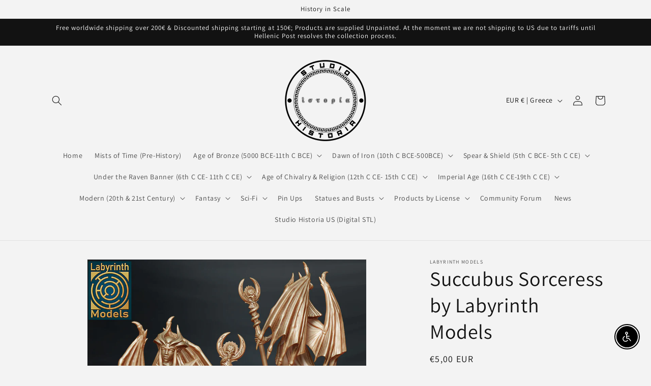

--- FILE ---
content_type: text/html; charset=utf-8
request_url: https://studiohistoria.com/products/succubus-sorceress-by-labyrinth-models
body_size: 47560
content:
<!doctype html>
<html class="no-js" lang="en">
  <head>
    <meta charset="utf-8">
    <meta http-equiv="X-UA-Compatible" content="IE=edge">
    <meta name="viewport" content="width=device-width,initial-scale=1">
    <meta name="theme-color" content="">
    <link rel="canonical" href="https://studiohistoria.com/products/succubus-sorceress-by-labyrinth-models">
    <link rel="preconnect" href="https://cdn.shopify.com" crossorigin><link rel="icon" type="image/png" href="//studiohistoria.com/cdn/shop/files/Historia-Black-Transparent.png?crop=center&height=32&v=1682732259&width=32"><link rel="preconnect" href="https://fonts.shopifycdn.com" crossorigin><title>
      Succubus Sorceress by Labyrinth Models
 &ndash; Studio Historia</title>

    
      <meta name="description" content="Succubus Sorceress by Labyrinth Models.    Product is made in high quality Studio Historia Blended resin, flexible and detailed. Product is not intended for children. Note: Product does not come with a base unless otherwise noted. Bases are available as a separate purchasable item. Printed under license. ">
    

    

<meta property="og:site_name" content="Studio Historia">
<meta property="og:url" content="https://studiohistoria.com/products/succubus-sorceress-by-labyrinth-models">
<meta property="og:title" content="Succubus Sorceress by Labyrinth Models">
<meta property="og:type" content="product">
<meta property="og:description" content="Succubus Sorceress by Labyrinth Models.    Product is made in high quality Studio Historia Blended resin, flexible and detailed. Product is not intended for children. Note: Product does not come with a base unless otherwise noted. Bases are available as a separate purchasable item. Printed under license. "><meta property="og:image" content="http://studiohistoria.com/cdn/shop/files/LM-SuccubusSorceress.jpg?v=1695541030">
  <meta property="og:image:secure_url" content="https://studiohistoria.com/cdn/shop/files/LM-SuccubusSorceress.jpg?v=1695541030">
  <meta property="og:image:width" content="1200">
  <meta property="og:image:height" content="1200"><meta property="og:price:amount" content="5,00">
  <meta property="og:price:currency" content="EUR"><meta name="twitter:site" content="@StudioHistoria"><meta name="twitter:card" content="summary_large_image">
<meta name="twitter:title" content="Succubus Sorceress by Labyrinth Models">
<meta name="twitter:description" content="Succubus Sorceress by Labyrinth Models.    Product is made in high quality Studio Historia Blended resin, flexible and detailed. Product is not intended for children. Note: Product does not come with a base unless otherwise noted. Bases are available as a separate purchasable item. Printed under license. ">


    <script src="//studiohistoria.com/cdn/shop/t/1/assets/constants.js?v=95358004781563950421682617993" defer="defer"></script>
    <script src="//studiohistoria.com/cdn/shop/t/1/assets/pubsub.js?v=2921868252632587581682618008" defer="defer"></script>
    <script src="//studiohistoria.com/cdn/shop/t/1/assets/global.js?v=127210358271191040921682617998" defer="defer"></script>
    <script>window.performance && window.performance.mark && window.performance.mark('shopify.content_for_header.start');</script><meta id="shopify-digital-wallet" name="shopify-digital-wallet" content="/75426005332/digital_wallets/dialog">
<meta name="shopify-checkout-api-token" content="7a4699981ead6b526137d078b2fc66dc">
<meta id="in-context-paypal-metadata" data-shop-id="75426005332" data-venmo-supported="false" data-environment="production" data-locale="en_US" data-paypal-v4="true" data-currency="EUR">
<link rel="alternate" type="application/json+oembed" href="https://studiohistoria.com/products/succubus-sorceress-by-labyrinth-models.oembed">
<script async="async" src="/checkouts/internal/preloads.js?locale=en-GR"></script>
<script id="shopify-features" type="application/json">{"accessToken":"7a4699981ead6b526137d078b2fc66dc","betas":["rich-media-storefront-analytics"],"domain":"studiohistoria.com","predictiveSearch":true,"shopId":75426005332,"locale":"en"}</script>
<script>var Shopify = Shopify || {};
Shopify.shop = "studio-historia.myshopify.com";
Shopify.locale = "en";
Shopify.currency = {"active":"EUR","rate":"1.0"};
Shopify.country = "GR";
Shopify.theme = {"name":"Dawn","id":149055439188,"schema_name":"Dawn","schema_version":"9.0.0","theme_store_id":887,"role":"main"};
Shopify.theme.handle = "null";
Shopify.theme.style = {"id":null,"handle":null};
Shopify.cdnHost = "studiohistoria.com/cdn";
Shopify.routes = Shopify.routes || {};
Shopify.routes.root = "/";</script>
<script type="module">!function(o){(o.Shopify=o.Shopify||{}).modules=!0}(window);</script>
<script>!function(o){function n(){var o=[];function n(){o.push(Array.prototype.slice.apply(arguments))}return n.q=o,n}var t=o.Shopify=o.Shopify||{};t.loadFeatures=n(),t.autoloadFeatures=n()}(window);</script>
<script id="shop-js-analytics" type="application/json">{"pageType":"product"}</script>
<script defer="defer" async type="module" src="//studiohistoria.com/cdn/shopifycloud/shop-js/modules/v2/client.init-shop-cart-sync_BN7fPSNr.en.esm.js"></script>
<script defer="defer" async type="module" src="//studiohistoria.com/cdn/shopifycloud/shop-js/modules/v2/chunk.common_Cbph3Kss.esm.js"></script>
<script defer="defer" async type="module" src="//studiohistoria.com/cdn/shopifycloud/shop-js/modules/v2/chunk.modal_DKumMAJ1.esm.js"></script>
<script type="module">
  await import("//studiohistoria.com/cdn/shopifycloud/shop-js/modules/v2/client.init-shop-cart-sync_BN7fPSNr.en.esm.js");
await import("//studiohistoria.com/cdn/shopifycloud/shop-js/modules/v2/chunk.common_Cbph3Kss.esm.js");
await import("//studiohistoria.com/cdn/shopifycloud/shop-js/modules/v2/chunk.modal_DKumMAJ1.esm.js");

  window.Shopify.SignInWithShop?.initShopCartSync?.({"fedCMEnabled":true,"windoidEnabled":true});

</script>
<script>(function() {
  var isLoaded = false;
  function asyncLoad() {
    if (isLoaded) return;
    isLoaded = true;
    var urls = ["https:\/\/chimpstatic.com\/mcjs-connected\/js\/users\/28e5db50647751c00747afad7\/1061c2f6ca49194108d4979a5.js?shop=studio-historia.myshopify.com","https:\/\/cdn.shopify.com\/s\/files\/1\/0754\/2600\/5332\/t\/1\/assets\/booster_eu_cookie_75426005332.js?v=1682984527\u0026shop=studio-historia.myshopify.com"];
    for (var i = 0; i < urls.length; i++) {
      var s = document.createElement('script');
      s.type = 'text/javascript';
      s.async = true;
      s.src = urls[i];
      var x = document.getElementsByTagName('script')[0];
      x.parentNode.insertBefore(s, x);
    }
  };
  if(window.attachEvent) {
    window.attachEvent('onload', asyncLoad);
  } else {
    window.addEventListener('load', asyncLoad, false);
  }
})();</script>
<script id="__st">var __st={"a":75426005332,"offset":7200,"reqid":"10239916-2d09-4ff9-b24d-5f1bad6f1b33-1769991895","pageurl":"studiohistoria.com\/products\/succubus-sorceress-by-labyrinth-models","u":"6ce992d3a828","p":"product","rtyp":"product","rid":8550192447828};</script>
<script>window.ShopifyPaypalV4VisibilityTracking = true;</script>
<script id="captcha-bootstrap">!function(){'use strict';const t='contact',e='account',n='new_comment',o=[[t,t],['blogs',n],['comments',n],[t,'customer']],c=[[e,'customer_login'],[e,'guest_login'],[e,'recover_customer_password'],[e,'create_customer']],r=t=>t.map((([t,e])=>`form[action*='/${t}']:not([data-nocaptcha='true']) input[name='form_type'][value='${e}']`)).join(','),a=t=>()=>t?[...document.querySelectorAll(t)].map((t=>t.form)):[];function s(){const t=[...o],e=r(t);return a(e)}const i='password',u='form_key',d=['recaptcha-v3-token','g-recaptcha-response','h-captcha-response',i],f=()=>{try{return window.sessionStorage}catch{return}},m='__shopify_v',_=t=>t.elements[u];function p(t,e,n=!1){try{const o=window.sessionStorage,c=JSON.parse(o.getItem(e)),{data:r}=function(t){const{data:e,action:n}=t;return t[m]||n?{data:e,action:n}:{data:t,action:n}}(c);for(const[e,n]of Object.entries(r))t.elements[e]&&(t.elements[e].value=n);n&&o.removeItem(e)}catch(o){console.error('form repopulation failed',{error:o})}}const l='form_type',E='cptcha';function T(t){t.dataset[E]=!0}const w=window,h=w.document,L='Shopify',v='ce_forms',y='captcha';let A=!1;((t,e)=>{const n=(g='f06e6c50-85a8-45c8-87d0-21a2b65856fe',I='https://cdn.shopify.com/shopifycloud/storefront-forms-hcaptcha/ce_storefront_forms_captcha_hcaptcha.v1.5.2.iife.js',D={infoText:'Protected by hCaptcha',privacyText:'Privacy',termsText:'Terms'},(t,e,n)=>{const o=w[L][v],c=o.bindForm;if(c)return c(t,g,e,D).then(n);var r;o.q.push([[t,g,e,D],n]),r=I,A||(h.body.append(Object.assign(h.createElement('script'),{id:'captcha-provider',async:!0,src:r})),A=!0)});var g,I,D;w[L]=w[L]||{},w[L][v]=w[L][v]||{},w[L][v].q=[],w[L][y]=w[L][y]||{},w[L][y].protect=function(t,e){n(t,void 0,e),T(t)},Object.freeze(w[L][y]),function(t,e,n,w,h,L){const[v,y,A,g]=function(t,e,n){const i=e?o:[],u=t?c:[],d=[...i,...u],f=r(d),m=r(i),_=r(d.filter((([t,e])=>n.includes(e))));return[a(f),a(m),a(_),s()]}(w,h,L),I=t=>{const e=t.target;return e instanceof HTMLFormElement?e:e&&e.form},D=t=>v().includes(t);t.addEventListener('submit',(t=>{const e=I(t);if(!e)return;const n=D(e)&&!e.dataset.hcaptchaBound&&!e.dataset.recaptchaBound,o=_(e),c=g().includes(e)&&(!o||!o.value);(n||c)&&t.preventDefault(),c&&!n&&(function(t){try{if(!f())return;!function(t){const e=f();if(!e)return;const n=_(t);if(!n)return;const o=n.value;o&&e.removeItem(o)}(t);const e=Array.from(Array(32),(()=>Math.random().toString(36)[2])).join('');!function(t,e){_(t)||t.append(Object.assign(document.createElement('input'),{type:'hidden',name:u})),t.elements[u].value=e}(t,e),function(t,e){const n=f();if(!n)return;const o=[...t.querySelectorAll(`input[type='${i}']`)].map((({name:t})=>t)),c=[...d,...o],r={};for(const[a,s]of new FormData(t).entries())c.includes(a)||(r[a]=s);n.setItem(e,JSON.stringify({[m]:1,action:t.action,data:r}))}(t,e)}catch(e){console.error('failed to persist form',e)}}(e),e.submit())}));const S=(t,e)=>{t&&!t.dataset[E]&&(n(t,e.some((e=>e===t))),T(t))};for(const o of['focusin','change'])t.addEventListener(o,(t=>{const e=I(t);D(e)&&S(e,y())}));const B=e.get('form_key'),M=e.get(l),P=B&&M;t.addEventListener('DOMContentLoaded',(()=>{const t=y();if(P)for(const e of t)e.elements[l].value===M&&p(e,B);[...new Set([...A(),...v().filter((t=>'true'===t.dataset.shopifyCaptcha))])].forEach((e=>S(e,t)))}))}(h,new URLSearchParams(w.location.search),n,t,e,['guest_login'])})(!0,!0)}();</script>
<script integrity="sha256-4kQ18oKyAcykRKYeNunJcIwy7WH5gtpwJnB7kiuLZ1E=" data-source-attribution="shopify.loadfeatures" defer="defer" src="//studiohistoria.com/cdn/shopifycloud/storefront/assets/storefront/load_feature-a0a9edcb.js" crossorigin="anonymous"></script>
<script data-source-attribution="shopify.dynamic_checkout.dynamic.init">var Shopify=Shopify||{};Shopify.PaymentButton=Shopify.PaymentButton||{isStorefrontPortableWallets:!0,init:function(){window.Shopify.PaymentButton.init=function(){};var t=document.createElement("script");t.src="https://studiohistoria.com/cdn/shopifycloud/portable-wallets/latest/portable-wallets.en.js",t.type="module",document.head.appendChild(t)}};
</script>
<script data-source-attribution="shopify.dynamic_checkout.buyer_consent">
  function portableWalletsHideBuyerConsent(e){var t=document.getElementById("shopify-buyer-consent"),n=document.getElementById("shopify-subscription-policy-button");t&&n&&(t.classList.add("hidden"),t.setAttribute("aria-hidden","true"),n.removeEventListener("click",e))}function portableWalletsShowBuyerConsent(e){var t=document.getElementById("shopify-buyer-consent"),n=document.getElementById("shopify-subscription-policy-button");t&&n&&(t.classList.remove("hidden"),t.removeAttribute("aria-hidden"),n.addEventListener("click",e))}window.Shopify?.PaymentButton&&(window.Shopify.PaymentButton.hideBuyerConsent=portableWalletsHideBuyerConsent,window.Shopify.PaymentButton.showBuyerConsent=portableWalletsShowBuyerConsent);
</script>
<script>
  function portableWalletsCleanup(e){e&&e.src&&console.error("Failed to load portable wallets script "+e.src);var t=document.querySelectorAll("shopify-accelerated-checkout .shopify-payment-button__skeleton, shopify-accelerated-checkout-cart .wallet-cart-button__skeleton"),e=document.getElementById("shopify-buyer-consent");for(let e=0;e<t.length;e++)t[e].remove();e&&e.remove()}function portableWalletsNotLoadedAsModule(e){e instanceof ErrorEvent&&"string"==typeof e.message&&e.message.includes("import.meta")&&"string"==typeof e.filename&&e.filename.includes("portable-wallets")&&(window.removeEventListener("error",portableWalletsNotLoadedAsModule),window.Shopify.PaymentButton.failedToLoad=e,"loading"===document.readyState?document.addEventListener("DOMContentLoaded",window.Shopify.PaymentButton.init):window.Shopify.PaymentButton.init())}window.addEventListener("error",portableWalletsNotLoadedAsModule);
</script>

<script type="module" src="https://studiohistoria.com/cdn/shopifycloud/portable-wallets/latest/portable-wallets.en.js" onError="portableWalletsCleanup(this)" crossorigin="anonymous"></script>
<script nomodule>
  document.addEventListener("DOMContentLoaded", portableWalletsCleanup);
</script>

<script id='scb4127' type='text/javascript' async='' src='https://studiohistoria.com/cdn/shopifycloud/privacy-banner/storefront-banner.js'></script><link id="shopify-accelerated-checkout-styles" rel="stylesheet" media="screen" href="https://studiohistoria.com/cdn/shopifycloud/portable-wallets/latest/accelerated-checkout-backwards-compat.css" crossorigin="anonymous">
<style id="shopify-accelerated-checkout-cart">
        #shopify-buyer-consent {
  margin-top: 1em;
  display: inline-block;
  width: 100%;
}

#shopify-buyer-consent.hidden {
  display: none;
}

#shopify-subscription-policy-button {
  background: none;
  border: none;
  padding: 0;
  text-decoration: underline;
  font-size: inherit;
  cursor: pointer;
}

#shopify-subscription-policy-button::before {
  box-shadow: none;
}

      </style>
<script id="sections-script" data-sections="header" defer="defer" src="//studiohistoria.com/cdn/shop/t/1/compiled_assets/scripts.js?v=4470"></script>
<script>window.performance && window.performance.mark && window.performance.mark('shopify.content_for_header.end');</script>


    <style data-shopify>
      @font-face {
  font-family: Assistant;
  font-weight: 400;
  font-style: normal;
  font-display: swap;
  src: url("//studiohistoria.com/cdn/fonts/assistant/assistant_n4.9120912a469cad1cc292572851508ca49d12e768.woff2") format("woff2"),
       url("//studiohistoria.com/cdn/fonts/assistant/assistant_n4.6e9875ce64e0fefcd3f4446b7ec9036b3ddd2985.woff") format("woff");
}

      @font-face {
  font-family: Assistant;
  font-weight: 700;
  font-style: normal;
  font-display: swap;
  src: url("//studiohistoria.com/cdn/fonts/assistant/assistant_n7.bf44452348ec8b8efa3aa3068825305886b1c83c.woff2") format("woff2"),
       url("//studiohistoria.com/cdn/fonts/assistant/assistant_n7.0c887fee83f6b3bda822f1150b912c72da0f7b64.woff") format("woff");
}

      
      
      @font-face {
  font-family: Assistant;
  font-weight: 400;
  font-style: normal;
  font-display: swap;
  src: url("//studiohistoria.com/cdn/fonts/assistant/assistant_n4.9120912a469cad1cc292572851508ca49d12e768.woff2") format("woff2"),
       url("//studiohistoria.com/cdn/fonts/assistant/assistant_n4.6e9875ce64e0fefcd3f4446b7ec9036b3ddd2985.woff") format("woff");
}


      :root {
        --font-body-family: Assistant, sans-serif;
        --font-body-style: normal;
        --font-body-weight: 400;
        --font-body-weight-bold: 700;

        --font-heading-family: Assistant, sans-serif;
        --font-heading-style: normal;
        --font-heading-weight: 400;

        --font-body-scale: 1.0;
        --font-heading-scale: 1.0;

        --color-base-text: 18, 18, 18;
        --color-shadow: 18, 18, 18;
        --color-base-background-1: 243, 243, 243;
        --color-base-background-2: 243, 243, 243;
        --color-base-solid-button-labels: 255, 255, 255;
        --color-base-outline-button-labels: 18, 18, 18;
        --color-base-accent-1: 18, 18, 18;
        --color-base-accent-2: 245, 245, 245;
        --payment-terms-background-color: #f3f3f3;

        --gradient-base-background-1: #f3f3f3;
        --gradient-base-background-2: #f3f3f3;
        --gradient-base-accent-1: #121212;
        --gradient-base-accent-2: #f5f5f5;

        --media-padding: px;
        --media-border-opacity: 0.05;
        --media-border-width: 1px;
        --media-radius: 0px;
        --media-shadow-opacity: 0.0;
        --media-shadow-horizontal-offset: 0px;
        --media-shadow-vertical-offset: 4px;
        --media-shadow-blur-radius: 5px;
        --media-shadow-visible: 0;

        --page-width: 120rem;
        --page-width-margin: 0rem;

        --product-card-image-padding: 0.0rem;
        --product-card-corner-radius: 0.0rem;
        --product-card-text-alignment: left;
        --product-card-border-width: 0.0rem;
        --product-card-border-opacity: 0.1;
        --product-card-shadow-opacity: 0.0;
        --product-card-shadow-visible: 0;
        --product-card-shadow-horizontal-offset: 0.0rem;
        --product-card-shadow-vertical-offset: 0.4rem;
        --product-card-shadow-blur-radius: 0.5rem;

        --collection-card-image-padding: 0.0rem;
        --collection-card-corner-radius: 0.0rem;
        --collection-card-text-alignment: left;
        --collection-card-border-width: 0.0rem;
        --collection-card-border-opacity: 0.1;
        --collection-card-shadow-opacity: 0.0;
        --collection-card-shadow-visible: 0;
        --collection-card-shadow-horizontal-offset: 0.0rem;
        --collection-card-shadow-vertical-offset: 0.4rem;
        --collection-card-shadow-blur-radius: 0.5rem;

        --blog-card-image-padding: 0.0rem;
        --blog-card-corner-radius: 0.0rem;
        --blog-card-text-alignment: left;
        --blog-card-border-width: 0.0rem;
        --blog-card-border-opacity: 0.1;
        --blog-card-shadow-opacity: 0.0;
        --blog-card-shadow-visible: 0;
        --blog-card-shadow-horizontal-offset: 0.0rem;
        --blog-card-shadow-vertical-offset: 0.4rem;
        --blog-card-shadow-blur-radius: 0.5rem;

        --badge-corner-radius: 4.0rem;

        --popup-border-width: 1px;
        --popup-border-opacity: 0.1;
        --popup-corner-radius: 0px;
        --popup-shadow-opacity: 0.0;
        --popup-shadow-horizontal-offset: 0px;
        --popup-shadow-vertical-offset: 4px;
        --popup-shadow-blur-radius: 5px;

        --drawer-border-width: 1px;
        --drawer-border-opacity: 0.1;
        --drawer-shadow-opacity: 0.0;
        --drawer-shadow-horizontal-offset: 0px;
        --drawer-shadow-vertical-offset: 4px;
        --drawer-shadow-blur-radius: 5px;

        --spacing-sections-desktop: 0px;
        --spacing-sections-mobile: 0px;

        --grid-desktop-vertical-spacing: 8px;
        --grid-desktop-horizontal-spacing: 8px;
        --grid-mobile-vertical-spacing: 4px;
        --grid-mobile-horizontal-spacing: 4px;

        --text-boxes-border-opacity: 0.1;
        --text-boxes-border-width: 0px;
        --text-boxes-radius: 0px;
        --text-boxes-shadow-opacity: 0.0;
        --text-boxes-shadow-visible: 0;
        --text-boxes-shadow-horizontal-offset: 0px;
        --text-boxes-shadow-vertical-offset: 4px;
        --text-boxes-shadow-blur-radius: 5px;

        --buttons-radius: 12px;
        --buttons-radius-outset: 13px;
        --buttons-border-width: 1px;
        --buttons-border-opacity: 1.0;
        --buttons-shadow-opacity: 1.0;
        --buttons-shadow-visible: 1;
        --buttons-shadow-horizontal-offset: 0px;
        --buttons-shadow-vertical-offset: 4px;
        --buttons-shadow-blur-radius: 5px;
        --buttons-border-offset: 0.3px;

        --inputs-radius: 0px;
        --inputs-border-width: 1px;
        --inputs-border-opacity: 0.55;
        --inputs-shadow-opacity: 0.0;
        --inputs-shadow-horizontal-offset: 0px;
        --inputs-margin-offset: 0px;
        --inputs-shadow-vertical-offset: 4px;
        --inputs-shadow-blur-radius: 5px;
        --inputs-radius-outset: 0px;

        --variant-pills-radius: 40px;
        --variant-pills-border-width: 1px;
        --variant-pills-border-opacity: 0.55;
        --variant-pills-shadow-opacity: 0.0;
        --variant-pills-shadow-horizontal-offset: 0px;
        --variant-pills-shadow-vertical-offset: 4px;
        --variant-pills-shadow-blur-radius: 5px;
      }

      *,
      *::before,
      *::after {
        box-sizing: inherit;
      }

      html {
        box-sizing: border-box;
        font-size: calc(var(--font-body-scale) * 62.5%);
        height: 100%;
      }

      body {
        display: grid;
        grid-template-rows: auto auto 1fr auto;
        grid-template-columns: 100%;
        min-height: 100%;
        margin: 0;
        font-size: 1.5rem;
        letter-spacing: 0.06rem;
        line-height: calc(1 + 0.8 / var(--font-body-scale));
        font-family: var(--font-body-family);
        font-style: var(--font-body-style);
        font-weight: var(--font-body-weight);
      }

      @media screen and (min-width: 750px) {
        body {
          font-size: 1.6rem;
        }
      }
    </style>

    <link href="//studiohistoria.com/cdn/shop/t/1/assets/base.css?v=140624990073879848751682617962" rel="stylesheet" type="text/css" media="all" />
<link rel="preload" as="font" href="//studiohistoria.com/cdn/fonts/assistant/assistant_n4.9120912a469cad1cc292572851508ca49d12e768.woff2" type="font/woff2" crossorigin><link rel="preload" as="font" href="//studiohistoria.com/cdn/fonts/assistant/assistant_n4.9120912a469cad1cc292572851508ca49d12e768.woff2" type="font/woff2" crossorigin><link rel="stylesheet" href="//studiohistoria.com/cdn/shop/t/1/assets/component-predictive-search.css?v=85913294783299393391682617986" media="print" onload="this.media='all'"><script>document.documentElement.className = document.documentElement.className.replace('no-js', 'js');
    if (Shopify.designMode) {
      document.documentElement.classList.add('shopify-design-mode');
    }
    </script>
  <!-- BEGIN app block: shopify://apps/froonze-loyalty-wishlist/blocks/customer_account_page/3c495b68-652c-468d-a0ef-5bad6935d104 --><!-- BEGIN app snippet: main_color_variables -->





<style>
  :root {
    --frcp-primaryColor:  #5873F9;
    --frcp-btnTextColor: #ffffff;
    --frcp-backgroundColor: #ffffff;
    --frcp-textColor: #202202;
    --frcp-hoverOpacity:  0.7;
  }
</style>
<!-- END app snippet -->

<script>
  window.frcp ||= {}
  frcp.customerPage ||= {}
  frcp.customerPage.enabled = true
  frcp.customerPage.path = "\/products\/succubus-sorceress-by-labyrinth-models"
  frcp.customerPage.accountPage = null
  frcp.customerId = null
</script>




  



<!-- END app block --><!-- BEGIN app block: shopify://apps/froonze-loyalty-wishlist/blocks/product_wishlist/3c495b68-652c-468d-a0ef-5bad6935d104 -->


<!-- END app block --><!-- BEGIN app block: shopify://apps/froonze-loyalty-wishlist/blocks/social_logins/3c495b68-652c-468d-a0ef-5bad6935d104 -->


<!-- END app block --><!-- BEGIN app block: shopify://apps/froonze-loyalty-wishlist/blocks/custom_forms/3c495b68-652c-468d-a0ef-5bad6935d104 -->


<!-- END app block --><script src="https://cdn.shopify.com/extensions/8d2c31d3-a828-4daf-820f-80b7f8e01c39/nova-eu-cookie-bar-gdpr-4/assets/nova-cookie-app-embed.js" type="text/javascript" defer="defer"></script>
<link href="https://cdn.shopify.com/extensions/8d2c31d3-a828-4daf-820f-80b7f8e01c39/nova-eu-cookie-bar-gdpr-4/assets/nova-cookie.css" rel="stylesheet" type="text/css" media="all">
<script src="https://cdn.shopify.com/extensions/c30e4ac6-345d-4593-9831-70a50aedb130/codeinspire-accessibility-tool-13/assets/sa-widget.js" type="text/javascript" defer="defer"></script>
<link href="https://monorail-edge.shopifysvc.com" rel="dns-prefetch">
<script>(function(){if ("sendBeacon" in navigator && "performance" in window) {try {var session_token_from_headers = performance.getEntriesByType('navigation')[0].serverTiming.find(x => x.name == '_s').description;} catch {var session_token_from_headers = undefined;}var session_cookie_matches = document.cookie.match(/_shopify_s=([^;]*)/);var session_token_from_cookie = session_cookie_matches && session_cookie_matches.length === 2 ? session_cookie_matches[1] : "";var session_token = session_token_from_headers || session_token_from_cookie || "";function handle_abandonment_event(e) {var entries = performance.getEntries().filter(function(entry) {return /monorail-edge.shopifysvc.com/.test(entry.name);});if (!window.abandonment_tracked && entries.length === 0) {window.abandonment_tracked = true;var currentMs = Date.now();var navigation_start = performance.timing.navigationStart;var payload = {shop_id: 75426005332,url: window.location.href,navigation_start,duration: currentMs - navigation_start,session_token,page_type: "product"};window.navigator.sendBeacon("https://monorail-edge.shopifysvc.com/v1/produce", JSON.stringify({schema_id: "online_store_buyer_site_abandonment/1.1",payload: payload,metadata: {event_created_at_ms: currentMs,event_sent_at_ms: currentMs}}));}}window.addEventListener('pagehide', handle_abandonment_event);}}());</script>
<script id="web-pixels-manager-setup">(function e(e,d,r,n,o){if(void 0===o&&(o={}),!Boolean(null===(a=null===(i=window.Shopify)||void 0===i?void 0:i.analytics)||void 0===a?void 0:a.replayQueue)){var i,a;window.Shopify=window.Shopify||{};var t=window.Shopify;t.analytics=t.analytics||{};var s=t.analytics;s.replayQueue=[],s.publish=function(e,d,r){return s.replayQueue.push([e,d,r]),!0};try{self.performance.mark("wpm:start")}catch(e){}var l=function(){var e={modern:/Edge?\/(1{2}[4-9]|1[2-9]\d|[2-9]\d{2}|\d{4,})\.\d+(\.\d+|)|Firefox\/(1{2}[4-9]|1[2-9]\d|[2-9]\d{2}|\d{4,})\.\d+(\.\d+|)|Chrom(ium|e)\/(9{2}|\d{3,})\.\d+(\.\d+|)|(Maci|X1{2}).+ Version\/(15\.\d+|(1[6-9]|[2-9]\d|\d{3,})\.\d+)([,.]\d+|)( \(\w+\)|)( Mobile\/\w+|) Safari\/|Chrome.+OPR\/(9{2}|\d{3,})\.\d+\.\d+|(CPU[ +]OS|iPhone[ +]OS|CPU[ +]iPhone|CPU IPhone OS|CPU iPad OS)[ +]+(15[._]\d+|(1[6-9]|[2-9]\d|\d{3,})[._]\d+)([._]\d+|)|Android:?[ /-](13[3-9]|1[4-9]\d|[2-9]\d{2}|\d{4,})(\.\d+|)(\.\d+|)|Android.+Firefox\/(13[5-9]|1[4-9]\d|[2-9]\d{2}|\d{4,})\.\d+(\.\d+|)|Android.+Chrom(ium|e)\/(13[3-9]|1[4-9]\d|[2-9]\d{2}|\d{4,})\.\d+(\.\d+|)|SamsungBrowser\/([2-9]\d|\d{3,})\.\d+/,legacy:/Edge?\/(1[6-9]|[2-9]\d|\d{3,})\.\d+(\.\d+|)|Firefox\/(5[4-9]|[6-9]\d|\d{3,})\.\d+(\.\d+|)|Chrom(ium|e)\/(5[1-9]|[6-9]\d|\d{3,})\.\d+(\.\d+|)([\d.]+$|.*Safari\/(?![\d.]+ Edge\/[\d.]+$))|(Maci|X1{2}).+ Version\/(10\.\d+|(1[1-9]|[2-9]\d|\d{3,})\.\d+)([,.]\d+|)( \(\w+\)|)( Mobile\/\w+|) Safari\/|Chrome.+OPR\/(3[89]|[4-9]\d|\d{3,})\.\d+\.\d+|(CPU[ +]OS|iPhone[ +]OS|CPU[ +]iPhone|CPU IPhone OS|CPU iPad OS)[ +]+(10[._]\d+|(1[1-9]|[2-9]\d|\d{3,})[._]\d+)([._]\d+|)|Android:?[ /-](13[3-9]|1[4-9]\d|[2-9]\d{2}|\d{4,})(\.\d+|)(\.\d+|)|Mobile Safari.+OPR\/([89]\d|\d{3,})\.\d+\.\d+|Android.+Firefox\/(13[5-9]|1[4-9]\d|[2-9]\d{2}|\d{4,})\.\d+(\.\d+|)|Android.+Chrom(ium|e)\/(13[3-9]|1[4-9]\d|[2-9]\d{2}|\d{4,})\.\d+(\.\d+|)|Android.+(UC? ?Browser|UCWEB|U3)[ /]?(15\.([5-9]|\d{2,})|(1[6-9]|[2-9]\d|\d{3,})\.\d+)\.\d+|SamsungBrowser\/(5\.\d+|([6-9]|\d{2,})\.\d+)|Android.+MQ{2}Browser\/(14(\.(9|\d{2,})|)|(1[5-9]|[2-9]\d|\d{3,})(\.\d+|))(\.\d+|)|K[Aa][Ii]OS\/(3\.\d+|([4-9]|\d{2,})\.\d+)(\.\d+|)/},d=e.modern,r=e.legacy,n=navigator.userAgent;return n.match(d)?"modern":n.match(r)?"legacy":"unknown"}(),u="modern"===l?"modern":"legacy",c=(null!=n?n:{modern:"",legacy:""})[u],f=function(e){return[e.baseUrl,"/wpm","/b",e.hashVersion,"modern"===e.buildTarget?"m":"l",".js"].join("")}({baseUrl:d,hashVersion:r,buildTarget:u}),m=function(e){var d=e.version,r=e.bundleTarget,n=e.surface,o=e.pageUrl,i=e.monorailEndpoint;return{emit:function(e){var a=e.status,t=e.errorMsg,s=(new Date).getTime(),l=JSON.stringify({metadata:{event_sent_at_ms:s},events:[{schema_id:"web_pixels_manager_load/3.1",payload:{version:d,bundle_target:r,page_url:o,status:a,surface:n,error_msg:t},metadata:{event_created_at_ms:s}}]});if(!i)return console&&console.warn&&console.warn("[Web Pixels Manager] No Monorail endpoint provided, skipping logging."),!1;try{return self.navigator.sendBeacon.bind(self.navigator)(i,l)}catch(e){}var u=new XMLHttpRequest;try{return u.open("POST",i,!0),u.setRequestHeader("Content-Type","text/plain"),u.send(l),!0}catch(e){return console&&console.warn&&console.warn("[Web Pixels Manager] Got an unhandled error while logging to Monorail."),!1}}}}({version:r,bundleTarget:l,surface:e.surface,pageUrl:self.location.href,monorailEndpoint:e.monorailEndpoint});try{o.browserTarget=l,function(e){var d=e.src,r=e.async,n=void 0===r||r,o=e.onload,i=e.onerror,a=e.sri,t=e.scriptDataAttributes,s=void 0===t?{}:t,l=document.createElement("script"),u=document.querySelector("head"),c=document.querySelector("body");if(l.async=n,l.src=d,a&&(l.integrity=a,l.crossOrigin="anonymous"),s)for(var f in s)if(Object.prototype.hasOwnProperty.call(s,f))try{l.dataset[f]=s[f]}catch(e){}if(o&&l.addEventListener("load",o),i&&l.addEventListener("error",i),u)u.appendChild(l);else{if(!c)throw new Error("Did not find a head or body element to append the script");c.appendChild(l)}}({src:f,async:!0,onload:function(){if(!function(){var e,d;return Boolean(null===(d=null===(e=window.Shopify)||void 0===e?void 0:e.analytics)||void 0===d?void 0:d.initialized)}()){var d=window.webPixelsManager.init(e)||void 0;if(d){var r=window.Shopify.analytics;r.replayQueue.forEach((function(e){var r=e[0],n=e[1],o=e[2];d.publishCustomEvent(r,n,o)})),r.replayQueue=[],r.publish=d.publishCustomEvent,r.visitor=d.visitor,r.initialized=!0}}},onerror:function(){return m.emit({status:"failed",errorMsg:"".concat(f," has failed to load")})},sri:function(e){var d=/^sha384-[A-Za-z0-9+/=]+$/;return"string"==typeof e&&d.test(e)}(c)?c:"",scriptDataAttributes:o}),m.emit({status:"loading"})}catch(e){m.emit({status:"failed",errorMsg:(null==e?void 0:e.message)||"Unknown error"})}}})({shopId: 75426005332,storefrontBaseUrl: "https://studiohistoria.com",extensionsBaseUrl: "https://extensions.shopifycdn.com/cdn/shopifycloud/web-pixels-manager",monorailEndpoint: "https://monorail-edge.shopifysvc.com/unstable/produce_batch",surface: "storefront-renderer",enabledBetaFlags: ["2dca8a86"],webPixelsConfigList: [{"id":"shopify-app-pixel","configuration":"{}","eventPayloadVersion":"v1","runtimeContext":"STRICT","scriptVersion":"0450","apiClientId":"shopify-pixel","type":"APP","privacyPurposes":["ANALYTICS","MARKETING"]},{"id":"shopify-custom-pixel","eventPayloadVersion":"v1","runtimeContext":"LAX","scriptVersion":"0450","apiClientId":"shopify-pixel","type":"CUSTOM","privacyPurposes":["ANALYTICS","MARKETING"]}],isMerchantRequest: false,initData: {"shop":{"name":"Studio Historia","paymentSettings":{"currencyCode":"EUR"},"myshopifyDomain":"studio-historia.myshopify.com","countryCode":"GR","storefrontUrl":"https:\/\/studiohistoria.com"},"customer":null,"cart":null,"checkout":null,"productVariants":[{"price":{"amount":5.0,"currencyCode":"EUR"},"product":{"title":"Succubus Sorceress by Labyrinth Models","vendor":"Labyrinth Models","id":"8550192447828","untranslatedTitle":"Succubus Sorceress by Labyrinth Models","url":"\/products\/succubus-sorceress-by-labyrinth-models","type":"Figurine"},"id":"46965971452244","image":{"src":"\/\/studiohistoria.com\/cdn\/shop\/files\/LM-SuccubusSorceress.jpg?v=1695541030"},"sku":null,"title":"28mm","untranslatedTitle":"28mm"},{"price":{"amount":6.5,"currencyCode":"EUR"},"product":{"title":"Succubus Sorceress by Labyrinth Models","vendor":"Labyrinth Models","id":"8550192447828","untranslatedTitle":"Succubus Sorceress by Labyrinth Models","url":"\/products\/succubus-sorceress-by-labyrinth-models","type":"Figurine"},"id":"46965971485012","image":{"src":"\/\/studiohistoria.com\/cdn\/shop\/files\/LM-SuccubusSorceress.jpg?v=1695541030"},"sku":null,"title":"32mm","untranslatedTitle":"32mm"}],"purchasingCompany":null},},"https://studiohistoria.com/cdn","1d2a099fw23dfb22ep557258f5m7a2edbae",{"modern":"","legacy":""},{"shopId":"75426005332","storefrontBaseUrl":"https:\/\/studiohistoria.com","extensionBaseUrl":"https:\/\/extensions.shopifycdn.com\/cdn\/shopifycloud\/web-pixels-manager","surface":"storefront-renderer","enabledBetaFlags":"[\"2dca8a86\"]","isMerchantRequest":"false","hashVersion":"1d2a099fw23dfb22ep557258f5m7a2edbae","publish":"custom","events":"[[\"page_viewed\",{}],[\"product_viewed\",{\"productVariant\":{\"price\":{\"amount\":5.0,\"currencyCode\":\"EUR\"},\"product\":{\"title\":\"Succubus Sorceress by Labyrinth Models\",\"vendor\":\"Labyrinth Models\",\"id\":\"8550192447828\",\"untranslatedTitle\":\"Succubus Sorceress by Labyrinth Models\",\"url\":\"\/products\/succubus-sorceress-by-labyrinth-models\",\"type\":\"Figurine\"},\"id\":\"46965971452244\",\"image\":{\"src\":\"\/\/studiohistoria.com\/cdn\/shop\/files\/LM-SuccubusSorceress.jpg?v=1695541030\"},\"sku\":null,\"title\":\"28mm\",\"untranslatedTitle\":\"28mm\"}}]]"});</script><script>
  window.ShopifyAnalytics = window.ShopifyAnalytics || {};
  window.ShopifyAnalytics.meta = window.ShopifyAnalytics.meta || {};
  window.ShopifyAnalytics.meta.currency = 'EUR';
  var meta = {"product":{"id":8550192447828,"gid":"gid:\/\/shopify\/Product\/8550192447828","vendor":"Labyrinth Models","type":"Figurine","handle":"succubus-sorceress-by-labyrinth-models","variants":[{"id":46965971452244,"price":500,"name":"Succubus Sorceress by Labyrinth Models - 28mm","public_title":"28mm","sku":null},{"id":46965971485012,"price":650,"name":"Succubus Sorceress by Labyrinth Models - 32mm","public_title":"32mm","sku":null}],"remote":false},"page":{"pageType":"product","resourceType":"product","resourceId":8550192447828,"requestId":"10239916-2d09-4ff9-b24d-5f1bad6f1b33-1769991895"}};
  for (var attr in meta) {
    window.ShopifyAnalytics.meta[attr] = meta[attr];
  }
</script>
<script class="analytics">
  (function () {
    var customDocumentWrite = function(content) {
      var jquery = null;

      if (window.jQuery) {
        jquery = window.jQuery;
      } else if (window.Checkout && window.Checkout.$) {
        jquery = window.Checkout.$;
      }

      if (jquery) {
        jquery('body').append(content);
      }
    };

    var hasLoggedConversion = function(token) {
      if (token) {
        return document.cookie.indexOf('loggedConversion=' + token) !== -1;
      }
      return false;
    }

    var setCookieIfConversion = function(token) {
      if (token) {
        var twoMonthsFromNow = new Date(Date.now());
        twoMonthsFromNow.setMonth(twoMonthsFromNow.getMonth() + 2);

        document.cookie = 'loggedConversion=' + token + '; expires=' + twoMonthsFromNow;
      }
    }

    var trekkie = window.ShopifyAnalytics.lib = window.trekkie = window.trekkie || [];
    if (trekkie.integrations) {
      return;
    }
    trekkie.methods = [
      'identify',
      'page',
      'ready',
      'track',
      'trackForm',
      'trackLink'
    ];
    trekkie.factory = function(method) {
      return function() {
        var args = Array.prototype.slice.call(arguments);
        args.unshift(method);
        trekkie.push(args);
        return trekkie;
      };
    };
    for (var i = 0; i < trekkie.methods.length; i++) {
      var key = trekkie.methods[i];
      trekkie[key] = trekkie.factory(key);
    }
    trekkie.load = function(config) {
      trekkie.config = config || {};
      trekkie.config.initialDocumentCookie = document.cookie;
      var first = document.getElementsByTagName('script')[0];
      var script = document.createElement('script');
      script.type = 'text/javascript';
      script.onerror = function(e) {
        var scriptFallback = document.createElement('script');
        scriptFallback.type = 'text/javascript';
        scriptFallback.onerror = function(error) {
                var Monorail = {
      produce: function produce(monorailDomain, schemaId, payload) {
        var currentMs = new Date().getTime();
        var event = {
          schema_id: schemaId,
          payload: payload,
          metadata: {
            event_created_at_ms: currentMs,
            event_sent_at_ms: currentMs
          }
        };
        return Monorail.sendRequest("https://" + monorailDomain + "/v1/produce", JSON.stringify(event));
      },
      sendRequest: function sendRequest(endpointUrl, payload) {
        // Try the sendBeacon API
        if (window && window.navigator && typeof window.navigator.sendBeacon === 'function' && typeof window.Blob === 'function' && !Monorail.isIos12()) {
          var blobData = new window.Blob([payload], {
            type: 'text/plain'
          });

          if (window.navigator.sendBeacon(endpointUrl, blobData)) {
            return true;
          } // sendBeacon was not successful

        } // XHR beacon

        var xhr = new XMLHttpRequest();

        try {
          xhr.open('POST', endpointUrl);
          xhr.setRequestHeader('Content-Type', 'text/plain');
          xhr.send(payload);
        } catch (e) {
          console.log(e);
        }

        return false;
      },
      isIos12: function isIos12() {
        return window.navigator.userAgent.lastIndexOf('iPhone; CPU iPhone OS 12_') !== -1 || window.navigator.userAgent.lastIndexOf('iPad; CPU OS 12_') !== -1;
      }
    };
    Monorail.produce('monorail-edge.shopifysvc.com',
      'trekkie_storefront_load_errors/1.1',
      {shop_id: 75426005332,
      theme_id: 149055439188,
      app_name: "storefront",
      context_url: window.location.href,
      source_url: "//studiohistoria.com/cdn/s/trekkie.storefront.c59ea00e0474b293ae6629561379568a2d7c4bba.min.js"});

        };
        scriptFallback.async = true;
        scriptFallback.src = '//studiohistoria.com/cdn/s/trekkie.storefront.c59ea00e0474b293ae6629561379568a2d7c4bba.min.js';
        first.parentNode.insertBefore(scriptFallback, first);
      };
      script.async = true;
      script.src = '//studiohistoria.com/cdn/s/trekkie.storefront.c59ea00e0474b293ae6629561379568a2d7c4bba.min.js';
      first.parentNode.insertBefore(script, first);
    };
    trekkie.load(
      {"Trekkie":{"appName":"storefront","development":false,"defaultAttributes":{"shopId":75426005332,"isMerchantRequest":null,"themeId":149055439188,"themeCityHash":"4375597126786361725","contentLanguage":"en","currency":"EUR","eventMetadataId":"e547384d-9ad1-4216-96c8-fd3141732943"},"isServerSideCookieWritingEnabled":true,"monorailRegion":"shop_domain","enabledBetaFlags":["65f19447","b5387b81"]},"Session Attribution":{},"S2S":{"facebookCapiEnabled":false,"source":"trekkie-storefront-renderer","apiClientId":580111}}
    );

    var loaded = false;
    trekkie.ready(function() {
      if (loaded) return;
      loaded = true;

      window.ShopifyAnalytics.lib = window.trekkie;

      var originalDocumentWrite = document.write;
      document.write = customDocumentWrite;
      try { window.ShopifyAnalytics.merchantGoogleAnalytics.call(this); } catch(error) {};
      document.write = originalDocumentWrite;

      window.ShopifyAnalytics.lib.page(null,{"pageType":"product","resourceType":"product","resourceId":8550192447828,"requestId":"10239916-2d09-4ff9-b24d-5f1bad6f1b33-1769991895","shopifyEmitted":true});

      var match = window.location.pathname.match(/checkouts\/(.+)\/(thank_you|post_purchase)/)
      var token = match? match[1]: undefined;
      if (!hasLoggedConversion(token)) {
        setCookieIfConversion(token);
        window.ShopifyAnalytics.lib.track("Viewed Product",{"currency":"EUR","variantId":46965971452244,"productId":8550192447828,"productGid":"gid:\/\/shopify\/Product\/8550192447828","name":"Succubus Sorceress by Labyrinth Models - 28mm","price":"5.00","sku":null,"brand":"Labyrinth Models","variant":"28mm","category":"Figurine","nonInteraction":true,"remote":false},undefined,undefined,{"shopifyEmitted":true});
      window.ShopifyAnalytics.lib.track("monorail:\/\/trekkie_storefront_viewed_product\/1.1",{"currency":"EUR","variantId":46965971452244,"productId":8550192447828,"productGid":"gid:\/\/shopify\/Product\/8550192447828","name":"Succubus Sorceress by Labyrinth Models - 28mm","price":"5.00","sku":null,"brand":"Labyrinth Models","variant":"28mm","category":"Figurine","nonInteraction":true,"remote":false,"referer":"https:\/\/studiohistoria.com\/products\/succubus-sorceress-by-labyrinth-models"});
      }
    });


        var eventsListenerScript = document.createElement('script');
        eventsListenerScript.async = true;
        eventsListenerScript.src = "//studiohistoria.com/cdn/shopifycloud/storefront/assets/shop_events_listener-3da45d37.js";
        document.getElementsByTagName('head')[0].appendChild(eventsListenerScript);

})();</script>
<script
  defer
  src="https://studiohistoria.com/cdn/shopifycloud/perf-kit/shopify-perf-kit-3.1.0.min.js"
  data-application="storefront-renderer"
  data-shop-id="75426005332"
  data-render-region="gcp-us-east1"
  data-page-type="product"
  data-theme-instance-id="149055439188"
  data-theme-name="Dawn"
  data-theme-version="9.0.0"
  data-monorail-region="shop_domain"
  data-resource-timing-sampling-rate="10"
  data-shs="true"
  data-shs-beacon="true"
  data-shs-export-with-fetch="true"
  data-shs-logs-sample-rate="1"
  data-shs-beacon-endpoint="https://studiohistoria.com/api/collect"
></script>
</head>

  <body class="gradient">
    <a class="skip-to-content-link button visually-hidden" href="#MainContent">
      Skip to content
    </a><!-- BEGIN sections: header-group -->
<div id="shopify-section-sections--18872020762964__announcement-bar" class="shopify-section shopify-section-group-header-group announcement-bar-section"><div class="announcement-bar color-background-1 gradient" role="region" aria-label="Announcement" ><div class="page-width">
                <p class="announcement-bar__message center h5">
                  <span>History in Scale</span></p>
              </div></div><div class="announcement-bar color-accent-1 gradient" role="region" aria-label="Announcement" ><div class="page-width">
                <p class="announcement-bar__message center h5">
                  <span>Free worldwide shipping over 200€  &amp; Discounted shipping starting at 150€; Products are supplied Unpainted. At the moment we are not shipping to US due to tariffs until Hellenic Post resolves the collection process.</span></p>
              </div></div>
</div><div id="shopify-section-sections--18872020762964__header" class="shopify-section shopify-section-group-header-group section-header"><link rel="stylesheet" href="//studiohistoria.com/cdn/shop/t/1/assets/component-list-menu.css?v=151968516119678728991682617977" media="print" onload="this.media='all'">
<link rel="stylesheet" href="//studiohistoria.com/cdn/shop/t/1/assets/component-search.css?v=184225813856820874251682617991" media="print" onload="this.media='all'">
<link rel="stylesheet" href="//studiohistoria.com/cdn/shop/t/1/assets/component-menu-drawer.css?v=94074963897493609391682617982" media="print" onload="this.media='all'">
<link rel="stylesheet" href="//studiohistoria.com/cdn/shop/t/1/assets/component-cart-notification.css?v=108833082844665799571682617970" media="print" onload="this.media='all'">
<link rel="stylesheet" href="//studiohistoria.com/cdn/shop/t/1/assets/component-cart-items.css?v=29412722223528841861682617970" media="print" onload="this.media='all'"><link rel="stylesheet" href="//studiohistoria.com/cdn/shop/t/1/assets/component-price.css?v=65402837579211014041682617987" media="print" onload="this.media='all'">
  <link rel="stylesheet" href="//studiohistoria.com/cdn/shop/t/1/assets/component-loading-overlay.css?v=167310470843593579841682617979" media="print" onload="this.media='all'"><link href="//studiohistoria.com/cdn/shop/t/1/assets/component-localization-form.css?v=173603692892863148811682617980" rel="stylesheet" type="text/css" media="all" />
<noscript><link href="//studiohistoria.com/cdn/shop/t/1/assets/component-list-menu.css?v=151968516119678728991682617977" rel="stylesheet" type="text/css" media="all" /></noscript>
<noscript><link href="//studiohistoria.com/cdn/shop/t/1/assets/component-search.css?v=184225813856820874251682617991" rel="stylesheet" type="text/css" media="all" /></noscript>
<noscript><link href="//studiohistoria.com/cdn/shop/t/1/assets/component-menu-drawer.css?v=94074963897493609391682617982" rel="stylesheet" type="text/css" media="all" /></noscript>
<noscript><link href="//studiohistoria.com/cdn/shop/t/1/assets/component-cart-notification.css?v=108833082844665799571682617970" rel="stylesheet" type="text/css" media="all" /></noscript>
<noscript><link href="//studiohistoria.com/cdn/shop/t/1/assets/component-cart-items.css?v=29412722223528841861682617970" rel="stylesheet" type="text/css" media="all" /></noscript>

<style>
  header-drawer {
    justify-self: start;
    margin-left: -1.2rem;
  }@media screen and (min-width: 990px) {
      header-drawer {
        display: none;
      }
    }.menu-drawer-container {
    display: flex;
  }

  .list-menu {
    list-style: none;
    padding: 0;
    margin: 0;
  }

  .list-menu--inline {
    display: inline-flex;
    flex-wrap: wrap;
  }

  summary.list-menu__item {
    padding-right: 2.7rem;
  }

  .list-menu__item {
    display: flex;
    align-items: center;
    line-height: calc(1 + 0.3 / var(--font-body-scale));
  }

  .list-menu__item--link {
    text-decoration: none;
    padding-bottom: 1rem;
    padding-top: 1rem;
    line-height: calc(1 + 0.8 / var(--font-body-scale));
  }

  @media screen and (min-width: 750px) {
    .list-menu__item--link {
      padding-bottom: 0.5rem;
      padding-top: 0.5rem;
    }
  }
</style><style data-shopify>.header {
    padding-top: 10px;
    padding-bottom: 10px;
  }

  .section-header {
    position: sticky; /* This is for fixing a Safari z-index issue. PR #2147 */
    margin-bottom: 0px;
  }

  @media screen and (min-width: 750px) {
    .section-header {
      margin-bottom: 0px;
    }
  }

  @media screen and (min-width: 990px) {
    .header {
      padding-top: 20px;
      padding-bottom: 20px;
    }
  }</style><script src="//studiohistoria.com/cdn/shop/t/1/assets/details-disclosure.js?v=153497636716254413831682617995" defer="defer"></script>
<script src="//studiohistoria.com/cdn/shop/t/1/assets/details-modal.js?v=4511761896672669691682617996" defer="defer"></script>
<script src="//studiohistoria.com/cdn/shop/t/1/assets/cart-notification.js?v=160453272920806432391682617963" defer="defer"></script>
<script src="//studiohistoria.com/cdn/shop/t/1/assets/search-form.js?v=113639710312857635801682618011" defer="defer"></script><script src="//studiohistoria.com/cdn/shop/t/1/assets/localization-form.js?v=131562513936691783521682617998" defer="defer"></script><svg xmlns="http://www.w3.org/2000/svg" class="hidden">
  <symbol id="icon-search" viewbox="0 0 18 19" fill="none">
    <path fill-rule="evenodd" clip-rule="evenodd" d="M11.03 11.68A5.784 5.784 0 112.85 3.5a5.784 5.784 0 018.18 8.18zm.26 1.12a6.78 6.78 0 11.72-.7l5.4 5.4a.5.5 0 11-.71.7l-5.41-5.4z" fill="currentColor"/>
  </symbol>

  <symbol id="icon-reset" class="icon icon-close"  fill="none" viewBox="0 0 18 18" stroke="currentColor">
    <circle r="8.5" cy="9" cx="9" stroke-opacity="0.2"/>
    <path d="M6.82972 6.82915L1.17193 1.17097" stroke-linecap="round" stroke-linejoin="round" transform="translate(5 5)"/>
    <path d="M1.22896 6.88502L6.77288 1.11523" stroke-linecap="round" stroke-linejoin="round" transform="translate(5 5)"/>
  </symbol>

  <symbol id="icon-close" class="icon icon-close" fill="none" viewBox="0 0 18 17">
    <path d="M.865 15.978a.5.5 0 00.707.707l7.433-7.431 7.579 7.282a.501.501 0 00.846-.37.5.5 0 00-.153-.351L9.712 8.546l7.417-7.416a.5.5 0 10-.707-.708L8.991 7.853 1.413.573a.5.5 0 10-.693.72l7.563 7.268-7.418 7.417z" fill="currentColor">
  </symbol>
</svg><sticky-header data-sticky-type="on-scroll-up" class="header-wrapper color-background-1 gradient header-wrapper--border-bottom">
  <header class="header header--top-center header--mobile-center page-width header--has-menu"><header-drawer data-breakpoint="tablet">
        <details id="Details-menu-drawer-container" class="menu-drawer-container">
          <summary class="header__icon header__icon--menu header__icon--summary link focus-inset" aria-label="Menu">
            <span>
              <svg
  xmlns="http://www.w3.org/2000/svg"
  aria-hidden="true"
  focusable="false"
  class="icon icon-hamburger"
  fill="none"
  viewBox="0 0 18 16"
>
  <path d="M1 .5a.5.5 0 100 1h15.71a.5.5 0 000-1H1zM.5 8a.5.5 0 01.5-.5h15.71a.5.5 0 010 1H1A.5.5 0 01.5 8zm0 7a.5.5 0 01.5-.5h15.71a.5.5 0 010 1H1a.5.5 0 01-.5-.5z" fill="currentColor">
</svg>

              <svg
  xmlns="http://www.w3.org/2000/svg"
  aria-hidden="true"
  focusable="false"
  class="icon icon-close"
  fill="none"
  viewBox="0 0 18 17"
>
  <path d="M.865 15.978a.5.5 0 00.707.707l7.433-7.431 7.579 7.282a.501.501 0 00.846-.37.5.5 0 00-.153-.351L9.712 8.546l7.417-7.416a.5.5 0 10-.707-.708L8.991 7.853 1.413.573a.5.5 0 10-.693.72l7.563 7.268-7.418 7.417z" fill="currentColor">
</svg>

            </span>
          </summary>
          <div id="menu-drawer" class="gradient menu-drawer motion-reduce" tabindex="-1">
            <div class="menu-drawer__inner-container">
              <div class="menu-drawer__navigation-container">
                <nav class="menu-drawer__navigation">
                  <ul class="menu-drawer__menu has-submenu list-menu" role="list"><li><a href="/" class="menu-drawer__menu-item list-menu__item link link--text focus-inset">
                            Home
                          </a></li><li><a href="/collections/prehistory" class="menu-drawer__menu-item list-menu__item link link--text focus-inset">
                            Mists of Time (Pre-History)
                          </a></li><li><details id="Details-menu-drawer-menu-item-3">
                            <summary class="menu-drawer__menu-item list-menu__item link link--text focus-inset">
                              Age of Bronze (5000 BCE-11th C BCE)
                              <svg
  viewBox="0 0 14 10"
  fill="none"
  aria-hidden="true"
  focusable="false"
  class="icon icon-arrow"
  xmlns="http://www.w3.org/2000/svg"
>
  <path fill-rule="evenodd" clip-rule="evenodd" d="M8.537.808a.5.5 0 01.817-.162l4 4a.5.5 0 010 .708l-4 4a.5.5 0 11-.708-.708L11.793 5.5H1a.5.5 0 010-1h10.793L8.646 1.354a.5.5 0 01-.109-.546z" fill="currentColor">
</svg>

                              <svg aria-hidden="true" focusable="false" class="icon icon-caret" viewBox="0 0 10 6">
  <path fill-rule="evenodd" clip-rule="evenodd" d="M9.354.646a.5.5 0 00-.708 0L5 4.293 1.354.646a.5.5 0 00-.708.708l4 4a.5.5 0 00.708 0l4-4a.5.5 0 000-.708z" fill="currentColor">
</svg>

                            </summary>
                            <div id="link-age-of-bronze-5000-bce-11th-c-bce" class="menu-drawer__submenu has-submenu gradient motion-reduce" tabindex="-1">
                              <div class="menu-drawer__inner-submenu">
                                <button class="menu-drawer__close-button link link--text focus-inset" aria-expanded="true">
                                  <svg
  viewBox="0 0 14 10"
  fill="none"
  aria-hidden="true"
  focusable="false"
  class="icon icon-arrow"
  xmlns="http://www.w3.org/2000/svg"
>
  <path fill-rule="evenodd" clip-rule="evenodd" d="M8.537.808a.5.5 0 01.817-.162l4 4a.5.5 0 010 .708l-4 4a.5.5 0 11-.708-.708L11.793 5.5H1a.5.5 0 010-1h10.793L8.646 1.354a.5.5 0 01-.109-.546z" fill="currentColor">
</svg>

                                  Age of Bronze (5000 BCE-11th C BCE)
                                </button>
                                <ul class="menu-drawer__menu list-menu" role="list" tabindex="-1"><li><details id="Details-menu-drawer-submenu-1">
                                          <summary class="menu-drawer__menu-item link link--text list-menu__item focus-inset">
                                            Myceneans
                                            <svg
  viewBox="0 0 14 10"
  fill="none"
  aria-hidden="true"
  focusable="false"
  class="icon icon-arrow"
  xmlns="http://www.w3.org/2000/svg"
>
  <path fill-rule="evenodd" clip-rule="evenodd" d="M8.537.808a.5.5 0 01.817-.162l4 4a.5.5 0 010 .708l-4 4a.5.5 0 11-.708-.708L11.793 5.5H1a.5.5 0 010-1h10.793L8.646 1.354a.5.5 0 01-.109-.546z" fill="currentColor">
</svg>

                                            <svg aria-hidden="true" focusable="false" class="icon icon-caret" viewBox="0 0 10 6">
  <path fill-rule="evenodd" clip-rule="evenodd" d="M9.354.646a.5.5 0 00-.708 0L5 4.293 1.354.646a.5.5 0 00-.708.708l4 4a.5.5 0 00.708 0l4-4a.5.5 0 000-.708z" fill="currentColor">
</svg>

                                          </summary>
                                          <div id="childlink-myceneans" class="menu-drawer__submenu has-submenu gradient motion-reduce">
                                            <button class="menu-drawer__close-button link link--text focus-inset" aria-expanded="true">
                                              <svg
  viewBox="0 0 14 10"
  fill="none"
  aria-hidden="true"
  focusable="false"
  class="icon icon-arrow"
  xmlns="http://www.w3.org/2000/svg"
>
  <path fill-rule="evenodd" clip-rule="evenodd" d="M8.537.808a.5.5 0 01.817-.162l4 4a.5.5 0 010 .708l-4 4a.5.5 0 11-.708-.708L11.793 5.5H1a.5.5 0 010-1h10.793L8.646 1.354a.5.5 0 01-.109-.546z" fill="currentColor">
</svg>

                                              Myceneans
                                            </button>
                                            <ul class="menu-drawer__menu list-menu" role="list" tabindex="-1"><li>
                                                  <a href="/collections/age-of-bronze" class="menu-drawer__menu-item link link--text list-menu__item focus-inset">
                                                    Age of Bronze Studio Historia
                                                  </a>
                                                </li><li>
                                                  <a href="/collections/scorpha-miniatures-myceneans" class="menu-drawer__menu-item link link--text list-menu__item focus-inset">
                                                    Scropha Miniatures Mycenaeans
                                                  </a>
                                                </li><li>
                                                  <a href="/collections/gadget-works-minoan-mycenaeans" class="menu-drawer__menu-item link link--text list-menu__item focus-inset">
                                                    Gadget Works Minoan &amp; Mycenaeans
                                                  </a>
                                                </li></ul>
                                          </div>
                                        </details></li><li><details id="Details-menu-drawer-submenu-2">
                                          <summary class="menu-drawer__menu-item link link--text list-menu__item focus-inset">
                                            Egyptians
                                            <svg
  viewBox="0 0 14 10"
  fill="none"
  aria-hidden="true"
  focusable="false"
  class="icon icon-arrow"
  xmlns="http://www.w3.org/2000/svg"
>
  <path fill-rule="evenodd" clip-rule="evenodd" d="M8.537.808a.5.5 0 01.817-.162l4 4a.5.5 0 010 .708l-4 4a.5.5 0 11-.708-.708L11.793 5.5H1a.5.5 0 010-1h10.793L8.646 1.354a.5.5 0 01-.109-.546z" fill="currentColor">
</svg>

                                            <svg aria-hidden="true" focusable="false" class="icon icon-caret" viewBox="0 0 10 6">
  <path fill-rule="evenodd" clip-rule="evenodd" d="M9.354.646a.5.5 0 00-.708 0L5 4.293 1.354.646a.5.5 0 00-.708.708l4 4a.5.5 0 00.708 0l4-4a.5.5 0 000-.708z" fill="currentColor">
</svg>

                                          </summary>
                                          <div id="childlink-egyptians" class="menu-drawer__submenu has-submenu gradient motion-reduce">
                                            <button class="menu-drawer__close-button link link--text focus-inset" aria-expanded="true">
                                              <svg
  viewBox="0 0 14 10"
  fill="none"
  aria-hidden="true"
  focusable="false"
  class="icon icon-arrow"
  xmlns="http://www.w3.org/2000/svg"
>
  <path fill-rule="evenodd" clip-rule="evenodd" d="M8.537.808a.5.5 0 01.817-.162l4 4a.5.5 0 010 .708l-4 4a.5.5 0 11-.708-.708L11.793 5.5H1a.5.5 0 010-1h10.793L8.646 1.354a.5.5 0 01-.109-.546z" fill="currentColor">
</svg>

                                              Egyptians
                                            </button>
                                            <ul class="menu-drawer__menu list-menu" role="list" tabindex="-1"><li>
                                                  <a href="/collections/gadgetworks-egyptians" class="menu-drawer__menu-item link link--text list-menu__item focus-inset">
                                                    Gadgetworks Egyptians
                                                  </a>
                                                </li><li>
                                                  <a href="/collections/egyptians-by-red-copper-miniatures" class="menu-drawer__menu-item link link--text list-menu__item focus-inset">
                                                    Egyptians by Red Copper Miniatures
                                                  </a>
                                                </li></ul>
                                          </div>
                                        </details></li><li><details id="Details-menu-drawer-submenu-3">
                                          <summary class="menu-drawer__menu-item link link--text list-menu__item focus-inset">
                                            Hebrew
                                            <svg
  viewBox="0 0 14 10"
  fill="none"
  aria-hidden="true"
  focusable="false"
  class="icon icon-arrow"
  xmlns="http://www.w3.org/2000/svg"
>
  <path fill-rule="evenodd" clip-rule="evenodd" d="M8.537.808a.5.5 0 01.817-.162l4 4a.5.5 0 010 .708l-4 4a.5.5 0 11-.708-.708L11.793 5.5H1a.5.5 0 010-1h10.793L8.646 1.354a.5.5 0 01-.109-.546z" fill="currentColor">
</svg>

                                            <svg aria-hidden="true" focusable="false" class="icon icon-caret" viewBox="0 0 10 6">
  <path fill-rule="evenodd" clip-rule="evenodd" d="M9.354.646a.5.5 0 00-.708 0L5 4.293 1.354.646a.5.5 0 00-.708.708l4 4a.5.5 0 00.708 0l4-4a.5.5 0 000-.708z" fill="currentColor">
</svg>

                                          </summary>
                                          <div id="childlink-hebrew" class="menu-drawer__submenu has-submenu gradient motion-reduce">
                                            <button class="menu-drawer__close-button link link--text focus-inset" aria-expanded="true">
                                              <svg
  viewBox="0 0 14 10"
  fill="none"
  aria-hidden="true"
  focusable="false"
  class="icon icon-arrow"
  xmlns="http://www.w3.org/2000/svg"
>
  <path fill-rule="evenodd" clip-rule="evenodd" d="M8.537.808a.5.5 0 01.817-.162l4 4a.5.5 0 010 .708l-4 4a.5.5 0 11-.708-.708L11.793 5.5H1a.5.5 0 010-1h10.793L8.646 1.354a.5.5 0 01-.109-.546z" fill="currentColor">
</svg>

                                              Hebrew
                                            </button>
                                            <ul class="menu-drawer__menu list-menu" role="list" tabindex="-1"><li>
                                                  <a href="/collections/hebrews-by-red-copper-miniatures" class="menu-drawer__menu-item link link--text list-menu__item focus-inset">
                                                    Hebrews by Red Copper Miniatures
                                                  </a>
                                                </li></ul>
                                          </div>
                                        </details></li><li><details id="Details-menu-drawer-submenu-4">
                                          <summary class="menu-drawer__menu-item link link--text list-menu__item focus-inset">
                                            Hittite
                                            <svg
  viewBox="0 0 14 10"
  fill="none"
  aria-hidden="true"
  focusable="false"
  class="icon icon-arrow"
  xmlns="http://www.w3.org/2000/svg"
>
  <path fill-rule="evenodd" clip-rule="evenodd" d="M8.537.808a.5.5 0 01.817-.162l4 4a.5.5 0 010 .708l-4 4a.5.5 0 11-.708-.708L11.793 5.5H1a.5.5 0 010-1h10.793L8.646 1.354a.5.5 0 01-.109-.546z" fill="currentColor">
</svg>

                                            <svg aria-hidden="true" focusable="false" class="icon icon-caret" viewBox="0 0 10 6">
  <path fill-rule="evenodd" clip-rule="evenodd" d="M9.354.646a.5.5 0 00-.708 0L5 4.293 1.354.646a.5.5 0 00-.708.708l4 4a.5.5 0 00.708 0l4-4a.5.5 0 000-.708z" fill="currentColor">
</svg>

                                          </summary>
                                          <div id="childlink-hittite" class="menu-drawer__submenu has-submenu gradient motion-reduce">
                                            <button class="menu-drawer__close-button link link--text focus-inset" aria-expanded="true">
                                              <svg
  viewBox="0 0 14 10"
  fill="none"
  aria-hidden="true"
  focusable="false"
  class="icon icon-arrow"
  xmlns="http://www.w3.org/2000/svg"
>
  <path fill-rule="evenodd" clip-rule="evenodd" d="M8.537.808a.5.5 0 01.817-.162l4 4a.5.5 0 010 .708l-4 4a.5.5 0 11-.708-.708L11.793 5.5H1a.5.5 0 010-1h10.793L8.646 1.354a.5.5 0 01-.109-.546z" fill="currentColor">
</svg>

                                              Hittite
                                            </button>
                                            <ul class="menu-drawer__menu list-menu" role="list" tabindex="-1"><li>
                                                  <a href="/collections/hittites-by-red-copper-miniatures" class="menu-drawer__menu-item link link--text list-menu__item focus-inset">
                                                    Hittites by Red Copper Miniatures
                                                  </a>
                                                </li><li>
                                                  <a href="/collections/scropha-miniatures-hittites" class="menu-drawer__menu-item link link--text list-menu__item focus-inset">
                                                    Scropha Miniatures Hittites
                                                  </a>
                                                </li></ul>
                                          </div>
                                        </details></li><li><details id="Details-menu-drawer-submenu-5">
                                          <summary class="menu-drawer__menu-item link link--text list-menu__item focus-inset">
                                            Mitanni
                                            <svg
  viewBox="0 0 14 10"
  fill="none"
  aria-hidden="true"
  focusable="false"
  class="icon icon-arrow"
  xmlns="http://www.w3.org/2000/svg"
>
  <path fill-rule="evenodd" clip-rule="evenodd" d="M8.537.808a.5.5 0 01.817-.162l4 4a.5.5 0 010 .708l-4 4a.5.5 0 11-.708-.708L11.793 5.5H1a.5.5 0 010-1h10.793L8.646 1.354a.5.5 0 01-.109-.546z" fill="currentColor">
</svg>

                                            <svg aria-hidden="true" focusable="false" class="icon icon-caret" viewBox="0 0 10 6">
  <path fill-rule="evenodd" clip-rule="evenodd" d="M9.354.646a.5.5 0 00-.708 0L5 4.293 1.354.646a.5.5 0 00-.708.708l4 4a.5.5 0 00.708 0l4-4a.5.5 0 000-.708z" fill="currentColor">
</svg>

                                          </summary>
                                          <div id="childlink-mitanni" class="menu-drawer__submenu has-submenu gradient motion-reduce">
                                            <button class="menu-drawer__close-button link link--text focus-inset" aria-expanded="true">
                                              <svg
  viewBox="0 0 14 10"
  fill="none"
  aria-hidden="true"
  focusable="false"
  class="icon icon-arrow"
  xmlns="http://www.w3.org/2000/svg"
>
  <path fill-rule="evenodd" clip-rule="evenodd" d="M8.537.808a.5.5 0 01.817-.162l4 4a.5.5 0 010 .708l-4 4a.5.5 0 11-.708-.708L11.793 5.5H1a.5.5 0 010-1h10.793L8.646 1.354a.5.5 0 01-.109-.546z" fill="currentColor">
</svg>

                                              Mitanni
                                            </button>
                                            <ul class="menu-drawer__menu list-menu" role="list" tabindex="-1"><li>
                                                  <a href="/collections/mitanni-by-scropha-miniatures" class="menu-drawer__menu-item link link--text list-menu__item focus-inset">
                                                    Mitanni by Scropha Miniatures
                                                  </a>
                                                </li></ul>
                                          </div>
                                        </details></li><li><details id="Details-menu-drawer-submenu-6">
                                          <summary class="menu-drawer__menu-item link link--text list-menu__item focus-inset">
                                            Sea People
                                            <svg
  viewBox="0 0 14 10"
  fill="none"
  aria-hidden="true"
  focusable="false"
  class="icon icon-arrow"
  xmlns="http://www.w3.org/2000/svg"
>
  <path fill-rule="evenodd" clip-rule="evenodd" d="M8.537.808a.5.5 0 01.817-.162l4 4a.5.5 0 010 .708l-4 4a.5.5 0 11-.708-.708L11.793 5.5H1a.5.5 0 010-1h10.793L8.646 1.354a.5.5 0 01-.109-.546z" fill="currentColor">
</svg>

                                            <svg aria-hidden="true" focusable="false" class="icon icon-caret" viewBox="0 0 10 6">
  <path fill-rule="evenodd" clip-rule="evenodd" d="M9.354.646a.5.5 0 00-.708 0L5 4.293 1.354.646a.5.5 0 00-.708.708l4 4a.5.5 0 00.708 0l4-4a.5.5 0 000-.708z" fill="currentColor">
</svg>

                                          </summary>
                                          <div id="childlink-sea-people" class="menu-drawer__submenu has-submenu gradient motion-reduce">
                                            <button class="menu-drawer__close-button link link--text focus-inset" aria-expanded="true">
                                              <svg
  viewBox="0 0 14 10"
  fill="none"
  aria-hidden="true"
  focusable="false"
  class="icon icon-arrow"
  xmlns="http://www.w3.org/2000/svg"
>
  <path fill-rule="evenodd" clip-rule="evenodd" d="M8.537.808a.5.5 0 01.817-.162l4 4a.5.5 0 010 .708l-4 4a.5.5 0 11-.708-.708L11.793 5.5H1a.5.5 0 010-1h10.793L8.646 1.354a.5.5 0 01-.109-.546z" fill="currentColor">
</svg>

                                              Sea People
                                            </button>
                                            <ul class="menu-drawer__menu list-menu" role="list" tabindex="-1"><li>
                                                  <a href="/collections/sea-people-by-red-copper-miniatures" class="menu-drawer__menu-item link link--text list-menu__item focus-inset">
                                                    Sea People by Red Copper Miniatures
                                                  </a>
                                                </li></ul>
                                          </div>
                                        </details></li><li><details id="Details-menu-drawer-submenu-7">
                                          <summary class="menu-drawer__menu-item link link--text list-menu__item focus-inset">
                                            Sumerians
                                            <svg
  viewBox="0 0 14 10"
  fill="none"
  aria-hidden="true"
  focusable="false"
  class="icon icon-arrow"
  xmlns="http://www.w3.org/2000/svg"
>
  <path fill-rule="evenodd" clip-rule="evenodd" d="M8.537.808a.5.5 0 01.817-.162l4 4a.5.5 0 010 .708l-4 4a.5.5 0 11-.708-.708L11.793 5.5H1a.5.5 0 010-1h10.793L8.646 1.354a.5.5 0 01-.109-.546z" fill="currentColor">
</svg>

                                            <svg aria-hidden="true" focusable="false" class="icon icon-caret" viewBox="0 0 10 6">
  <path fill-rule="evenodd" clip-rule="evenodd" d="M9.354.646a.5.5 0 00-.708 0L5 4.293 1.354.646a.5.5 0 00-.708.708l4 4a.5.5 0 00.708 0l4-4a.5.5 0 000-.708z" fill="currentColor">
</svg>

                                          </summary>
                                          <div id="childlink-sumerians" class="menu-drawer__submenu has-submenu gradient motion-reduce">
                                            <button class="menu-drawer__close-button link link--text focus-inset" aria-expanded="true">
                                              <svg
  viewBox="0 0 14 10"
  fill="none"
  aria-hidden="true"
  focusable="false"
  class="icon icon-arrow"
  xmlns="http://www.w3.org/2000/svg"
>
  <path fill-rule="evenodd" clip-rule="evenodd" d="M8.537.808a.5.5 0 01.817-.162l4 4a.5.5 0 010 .708l-4 4a.5.5 0 11-.708-.708L11.793 5.5H1a.5.5 0 010-1h10.793L8.646 1.354a.5.5 0 01-.109-.546z" fill="currentColor">
</svg>

                                              Sumerians
                                            </button>
                                            <ul class="menu-drawer__menu list-menu" role="list" tabindex="-1"><li>
                                                  <a href="/collections/warfare-in-sumeria-by-uppsala-miniatures" class="menu-drawer__menu-item link link--text list-menu__item focus-inset">
                                                    Warfare in Sumeria by Uppsala Miniatures
                                                  </a>
                                                </li><li>
                                                  <a href="/collections/gadgetworks-sumerians" class="menu-drawer__menu-item link link--text list-menu__item focus-inset">
                                                    Gadgetworks Sumerians
                                                  </a>
                                                </li></ul>
                                          </div>
                                        </details></li><li><a href="/collections/syrians" class="menu-drawer__menu-item link link--text list-menu__item focus-inset">
                                          Syrians
                                        </a></li></ul>
                              </div>
                            </div>
                          </details></li><li><details id="Details-menu-drawer-menu-item-4">
                            <summary class="menu-drawer__menu-item list-menu__item link link--text focus-inset">
                              Dawn of Iron (10th C BCE-500BCE)
                              <svg
  viewBox="0 0 14 10"
  fill="none"
  aria-hidden="true"
  focusable="false"
  class="icon icon-arrow"
  xmlns="http://www.w3.org/2000/svg"
>
  <path fill-rule="evenodd" clip-rule="evenodd" d="M8.537.808a.5.5 0 01.817-.162l4 4a.5.5 0 010 .708l-4 4a.5.5 0 11-.708-.708L11.793 5.5H1a.5.5 0 010-1h10.793L8.646 1.354a.5.5 0 01-.109-.546z" fill="currentColor">
</svg>

                              <svg aria-hidden="true" focusable="false" class="icon icon-caret" viewBox="0 0 10 6">
  <path fill-rule="evenodd" clip-rule="evenodd" d="M9.354.646a.5.5 0 00-.708 0L5 4.293 1.354.646a.5.5 0 00-.708.708l4 4a.5.5 0 00.708 0l4-4a.5.5 0 000-.708z" fill="currentColor">
</svg>

                            </summary>
                            <div id="link-dawn-of-iron-10th-c-bce-500bce" class="menu-drawer__submenu has-submenu gradient motion-reduce" tabindex="-1">
                              <div class="menu-drawer__inner-submenu">
                                <button class="menu-drawer__close-button link link--text focus-inset" aria-expanded="true">
                                  <svg
  viewBox="0 0 14 10"
  fill="none"
  aria-hidden="true"
  focusable="false"
  class="icon icon-arrow"
  xmlns="http://www.w3.org/2000/svg"
>
  <path fill-rule="evenodd" clip-rule="evenodd" d="M8.537.808a.5.5 0 01.817-.162l4 4a.5.5 0 010 .708l-4 4a.5.5 0 11-.708-.708L11.793 5.5H1a.5.5 0 010-1h10.793L8.646 1.354a.5.5 0 01-.109-.546z" fill="currentColor">
</svg>

                                  Dawn of Iron (10th C BCE-500BCE)
                                </button>
                                <ul class="menu-drawer__menu list-menu" role="list" tabindex="-1"><li><a href="https://studiohistoria.com/collections/dawn-of-iron?filter.v.price.gte=&filter.v.price.lte=&filter.p.tag=Egyptian&sort_by=price-descending" class="menu-drawer__menu-item link link--text list-menu__item focus-inset">
                                          Egyptian
                                        </a></li><li><a href="https://studiohistoria.com/collections/dawn-of-iron?filter.v.price.gte=&filter.v.price.lte=&filter.p.tag=Hittite&sort_by=price-descending" class="menu-drawer__menu-item link link--text list-menu__item focus-inset">
                                          Hittite
                                        </a></li><li><a href="https://studiohistoria.com/collections/dawn-of-iron?filter.v.price.gte=&filter.v.price.lte=&filter.p.tag=Hebrew&sort_by=price-descending" class="menu-drawer__menu-item link link--text list-menu__item focus-inset">
                                          Ancient Hebrew
                                        </a></li><li><a href="https://studiohistoria.com/collections/dawn-of-iron?filter.v.price.gte=&filter.v.price.lte=&filter.p.tag=Sea+People&sort_by=price-descending" class="menu-drawer__menu-item link link--text list-menu__item focus-inset">
                                          Sea Peoples/Philistines 
                                        </a></li><li><a href="https://studiohistoria.com/collections/dawn-of-iron?filter.v.price.gte=&filter.v.price.lte=&filter.p.tag=Archaic+Greek&sort_by=price-descending" class="menu-drawer__menu-item link link--text list-menu__item focus-inset">
                                          Archaic Greeks
                                        </a></li><li><a href="/collections/gadgetworks-neo-assyrians" class="menu-drawer__menu-item link link--text list-menu__item focus-inset">
                                          Neo Assyrians
                                        </a></li></ul>
                              </div>
                            </div>
                          </details></li><li><details id="Details-menu-drawer-menu-item-5">
                            <summary class="menu-drawer__menu-item list-menu__item link link--text focus-inset">
                              Spear &amp; Shield (5th C BCE- 5th C CE)
                              <svg
  viewBox="0 0 14 10"
  fill="none"
  aria-hidden="true"
  focusable="false"
  class="icon icon-arrow"
  xmlns="http://www.w3.org/2000/svg"
>
  <path fill-rule="evenodd" clip-rule="evenodd" d="M8.537.808a.5.5 0 01.817-.162l4 4a.5.5 0 010 .708l-4 4a.5.5 0 11-.708-.708L11.793 5.5H1a.5.5 0 010-1h10.793L8.646 1.354a.5.5 0 01-.109-.546z" fill="currentColor">
</svg>

                              <svg aria-hidden="true" focusable="false" class="icon icon-caret" viewBox="0 0 10 6">
  <path fill-rule="evenodd" clip-rule="evenodd" d="M9.354.646a.5.5 0 00-.708 0L5 4.293 1.354.646a.5.5 0 00-.708.708l4 4a.5.5 0 00.708 0l4-4a.5.5 0 000-.708z" fill="currentColor">
</svg>

                            </summary>
                            <div id="link-spear-shield-5th-c-bce-5th-c-ce" class="menu-drawer__submenu has-submenu gradient motion-reduce" tabindex="-1">
                              <div class="menu-drawer__inner-submenu">
                                <button class="menu-drawer__close-button link link--text focus-inset" aria-expanded="true">
                                  <svg
  viewBox="0 0 14 10"
  fill="none"
  aria-hidden="true"
  focusable="false"
  class="icon icon-arrow"
  xmlns="http://www.w3.org/2000/svg"
>
  <path fill-rule="evenodd" clip-rule="evenodd" d="M8.537.808a.5.5 0 01.817-.162l4 4a.5.5 0 010 .708l-4 4a.5.5 0 11-.708-.708L11.793 5.5H1a.5.5 0 010-1h10.793L8.646 1.354a.5.5 0 01-.109-.546z" fill="currentColor">
</svg>

                                  Spear &amp; Shield (5th C BCE- 5th C CE)
                                </button>
                                <ul class="menu-drawer__menu list-menu" role="list" tabindex="-1"><li><a href="/collections/greek-city-states" class="menu-drawer__menu-item link link--text list-menu__item focus-inset">
                                          Greek City States
                                        </a></li><li><a href="/collections/scropha-indian" class="menu-drawer__menu-item link link--text list-menu__item focus-inset">
                                          Indian Kingdoms
                                        </a></li><li><a href="/collections/macedonians" class="menu-drawer__menu-item link link--text list-menu__item focus-inset">
                                          Macedonians
                                        </a></li><li><a href="/collections/scropha-miniatures-parthians" class="menu-drawer__menu-item link link--text list-menu__item focus-inset">
                                          Parthians
                                        </a></li><li><a href="/collections/persians" class="menu-drawer__menu-item link link--text list-menu__item focus-inset">
                                          Persians
                                        </a></li><li><a href="/collections/madox-historical-roman-kingdom-to-early-republic" class="menu-drawer__menu-item link link--text list-menu__item focus-inset">
                                          Roman Kingdom to Early Republic
                                        </a></li><li><a href="/collections/roman-republic" class="menu-drawer__menu-item link link--text list-menu__item focus-inset">
                                          Roman Republic (Punic Wars)
                                        </a></li><li><a href="/collections/late-roman-republic" class="menu-drawer__menu-item link link--text list-menu__item focus-inset">
                                          Late Roman Republic
                                        </a></li><li><a href="/collections/early-imperial-romans" class="menu-drawer__menu-item link link--text list-menu__item focus-inset">
                                          Early Imperial Roman
                                        </a></li><li><a href="/collections/late-roman-empire" class="menu-drawer__menu-item link link--text list-menu__item focus-inset">
                                          Late Roman Empire
                                        </a></li><li><a href="/collections/gadgetworks-sassinids" class="menu-drawer__menu-item link link--text list-menu__item focus-inset">
                                          Sassanids
                                        </a></li><li><a href="/collections/scythians-by-scropha-miniatures" class="menu-drawer__menu-item link link--text list-menu__item focus-inset">
                                          Scythians
                                        </a></li><li><a href="/collections/thracians-by-scropha-miniatures" class="menu-drawer__menu-item link link--text list-menu__item focus-inset">
                                          Thracians
                                        </a></li><li><details id="Details-menu-drawer-submenu-14">
                                          <summary class="menu-drawer__menu-item link link--text list-menu__item focus-inset">
                                            Terrain
                                            <svg
  viewBox="0 0 14 10"
  fill="none"
  aria-hidden="true"
  focusable="false"
  class="icon icon-arrow"
  xmlns="http://www.w3.org/2000/svg"
>
  <path fill-rule="evenodd" clip-rule="evenodd" d="M8.537.808a.5.5 0 01.817-.162l4 4a.5.5 0 010 .708l-4 4a.5.5 0 11-.708-.708L11.793 5.5H1a.5.5 0 010-1h10.793L8.646 1.354a.5.5 0 01-.109-.546z" fill="currentColor">
</svg>

                                            <svg aria-hidden="true" focusable="false" class="icon icon-caret" viewBox="0 0 10 6">
  <path fill-rule="evenodd" clip-rule="evenodd" d="M9.354.646a.5.5 0 00-.708 0L5 4.293 1.354.646a.5.5 0 00-.708.708l4 4a.5.5 0 00.708 0l4-4a.5.5 0 000-.708z" fill="currentColor">
</svg>

                                          </summary>
                                          <div id="childlink-terrain" class="menu-drawer__submenu has-submenu gradient motion-reduce">
                                            <button class="menu-drawer__close-button link link--text focus-inset" aria-expanded="true">
                                              <svg
  viewBox="0 0 14 10"
  fill="none"
  aria-hidden="true"
  focusable="false"
  class="icon icon-arrow"
  xmlns="http://www.w3.org/2000/svg"
>
  <path fill-rule="evenodd" clip-rule="evenodd" d="M8.537.808a.5.5 0 01.817-.162l4 4a.5.5 0 010 .708l-4 4a.5.5 0 11-.708-.708L11.793 5.5H1a.5.5 0 010-1h10.793L8.646 1.354a.5.5 0 01-.109-.546z" fill="currentColor">
</svg>

                                              Terrain
                                            </button>
                                            <ul class="menu-drawer__menu list-menu" role="list" tabindex="-1"><li>
                                                  <a href="/collections/early-imperial-roman-terrain" class="menu-drawer__menu-item link link--text list-menu__item focus-inset">
                                                    Early Imperial Roman Terrain
                                                  </a>
                                                </li><li>
                                                  <a href="/collections/late-roman-republic-terrain" class="menu-drawer__menu-item link link--text list-menu__item focus-inset">
                                                    Late Roman Republic Terrain
                                                  </a>
                                                </li><li>
                                                  <a href="/collections/classical-greek-terrain" class="menu-drawer__menu-item link link--text list-menu__item focus-inset">
                                                    Classical Greek Terrain
                                                  </a>
                                                </li></ul>
                                          </div>
                                        </details></li><li><details id="Details-menu-drawer-submenu-15">
                                          <summary class="menu-drawer__menu-item link link--text list-menu__item focus-inset">
                                            March to Hell 15mm Ancients
                                            <svg
  viewBox="0 0 14 10"
  fill="none"
  aria-hidden="true"
  focusable="false"
  class="icon icon-arrow"
  xmlns="http://www.w3.org/2000/svg"
>
  <path fill-rule="evenodd" clip-rule="evenodd" d="M8.537.808a.5.5 0 01.817-.162l4 4a.5.5 0 010 .708l-4 4a.5.5 0 11-.708-.708L11.793 5.5H1a.5.5 0 010-1h10.793L8.646 1.354a.5.5 0 01-.109-.546z" fill="currentColor">
</svg>

                                            <svg aria-hidden="true" focusable="false" class="icon icon-caret" viewBox="0 0 10 6">
  <path fill-rule="evenodd" clip-rule="evenodd" d="M9.354.646a.5.5 0 00-.708 0L5 4.293 1.354.646a.5.5 0 00-.708.708l4 4a.5.5 0 00.708 0l4-4a.5.5 0 000-.708z" fill="currentColor">
</svg>

                                          </summary>
                                          <div id="childlink-march-to-hell-15mm-ancients" class="menu-drawer__submenu has-submenu gradient motion-reduce">
                                            <button class="menu-drawer__close-button link link--text focus-inset" aria-expanded="true">
                                              <svg
  viewBox="0 0 14 10"
  fill="none"
  aria-hidden="true"
  focusable="false"
  class="icon icon-arrow"
  xmlns="http://www.w3.org/2000/svg"
>
  <path fill-rule="evenodd" clip-rule="evenodd" d="M8.537.808a.5.5 0 01.817-.162l4 4a.5.5 0 010 .708l-4 4a.5.5 0 11-.708-.708L11.793 5.5H1a.5.5 0 010-1h10.793L8.646 1.354a.5.5 0 01-.109-.546z" fill="currentColor">
</svg>

                                              March to Hell 15mm Ancients
                                            </button>
                                            <ul class="menu-drawer__menu list-menu" role="list" tabindex="-1"><li>
                                                  <a href="/collections/march-to-hell-ancient-world" class="menu-drawer__menu-item link link--text list-menu__item focus-inset">
                                                    March to Hell Ancient World Full Collection
                                                  </a>
                                                </li><li>
                                                  <a href="/collections/carthaginian-march-to-hell-by-3d-breed" class="menu-drawer__menu-item link link--text list-menu__item focus-inset">
                                                    Carthaginian March to Hell by 3d Breed
                                                  </a>
                                                </li><li>
                                                  <a href="/collections/celts-march-to-hell-by-3d-breed-miniatures" class="menu-drawer__menu-item link link--text list-menu__item focus-inset">
                                                    Celts/Britons March to Hell by 3d Breed Miniatures
                                                  </a>
                                                </li><li>
                                                  <a href="/collections/german-tribes-march-to-hell-by-3d-breed" class="menu-drawer__menu-item link link--text list-menu__item focus-inset">
                                                    German Tribes March to Hell by 3d Breed
                                                  </a>
                                                </li><li>
                                                  <a href="/collections/early-imperial-roman-march-to-hell-by-3d-breed" class="menu-drawer__menu-item link link--text list-menu__item focus-inset">
                                                    Early Imperial Roman March to Hell by 3D Breed
                                                  </a>
                                                </li><li>
                                                  <a href="/collections/republic-era-romans-march-to-hell-by-3d-breed" class="menu-drawer__menu-item link link--text list-menu__item focus-inset">
                                                    Republic Era Romans March to Hell by 3d Breed
                                                  </a>
                                                </li><li>
                                                  <a href="/collections/enemies-allies-of-rome-march-to-hell-by-3d-breed" class="menu-drawer__menu-item link link--text list-menu__item focus-inset">
                                                    Enemies &amp; Allies of Rome March to Hell by 3d Breed
                                                  </a>
                                                </li><li>
                                                  <a href="/collections/gladiators-and-roman-games-march-to-hell-by-3d-breed" class="menu-drawer__menu-item link link--text list-menu__item focus-inset">
                                                    Gladiators and Roman Games March to Hell by 3D Breed
                                                  </a>
                                                </li></ul>
                                          </div>
                                        </details></li></ul>
                              </div>
                            </div>
                          </details></li><li><details id="Details-menu-drawer-menu-item-6">
                            <summary class="menu-drawer__menu-item list-menu__item link link--text focus-inset">
                              Under the Raven Banner (6th C CE- 11th C CE)
                              <svg
  viewBox="0 0 14 10"
  fill="none"
  aria-hidden="true"
  focusable="false"
  class="icon icon-arrow"
  xmlns="http://www.w3.org/2000/svg"
>
  <path fill-rule="evenodd" clip-rule="evenodd" d="M8.537.808a.5.5 0 01.817-.162l4 4a.5.5 0 010 .708l-4 4a.5.5 0 11-.708-.708L11.793 5.5H1a.5.5 0 010-1h10.793L8.646 1.354a.5.5 0 01-.109-.546z" fill="currentColor">
</svg>

                              <svg aria-hidden="true" focusable="false" class="icon icon-caret" viewBox="0 0 10 6">
  <path fill-rule="evenodd" clip-rule="evenodd" d="M9.354.646a.5.5 0 00-.708 0L5 4.293 1.354.646a.5.5 0 00-.708.708l4 4a.5.5 0 00.708 0l4-4a.5.5 0 000-.708z" fill="currentColor">
</svg>

                            </summary>
                            <div id="link-under-the-raven-banner-6th-c-ce-11th-c-ce" class="menu-drawer__submenu has-submenu gradient motion-reduce" tabindex="-1">
                              <div class="menu-drawer__inner-submenu">
                                <button class="menu-drawer__close-button link link--text focus-inset" aria-expanded="true">
                                  <svg
  viewBox="0 0 14 10"
  fill="none"
  aria-hidden="true"
  focusable="false"
  class="icon icon-arrow"
  xmlns="http://www.w3.org/2000/svg"
>
  <path fill-rule="evenodd" clip-rule="evenodd" d="M8.537.808a.5.5 0 01.817-.162l4 4a.5.5 0 010 .708l-4 4a.5.5 0 11-.708-.708L11.793 5.5H1a.5.5 0 010-1h10.793L8.646 1.354a.5.5 0 01-.109-.546z" fill="currentColor">
</svg>

                                  Under the Raven Banner (6th C CE- 11th C CE)
                                </button>
                                <ul class="menu-drawer__menu list-menu" role="list" tabindex="-1"><li><a href="/collections/carolingian-franks" class="menu-drawer__menu-item link link--text list-menu__item focus-inset">
                                          Charlemagne&#39;s Conquests
                                        </a></li><li><a href="/collections/salian-merovingian-franks" class="menu-drawer__menu-item link link--text list-menu__item focus-inset">
                                          Salian Merovingian Franks
                                        </a></li><li><a href="https://studiohistoria.com/collections/all?filter.v.price.gte=&filter.v.price.lte=&filter.p.tag=Kyivan+Rus&sort_by=title-ascending" class="menu-drawer__menu-item link link--text list-menu__item focus-inset">
                                          Kyivan Rus
                                        </a></li><li><a href="https://studiohistoria.com/collections/all?filter.v.price.gte=&filter.v.price.lte=&filter.p.tag=Visigoth&sort_by=title-ascending" class="menu-drawer__menu-item link link--text list-menu__item focus-inset">
                                          Visigoths
                                        </a></li><li><a href="/collections/asgard-rising-northmen" class="menu-drawer__menu-item link link--text list-menu__item focus-inset">
                                          Asgard Rising Northmen
                                        </a></li></ul>
                              </div>
                            </div>
                          </details></li><li><details id="Details-menu-drawer-menu-item-7">
                            <summary class="menu-drawer__menu-item list-menu__item link link--text focus-inset">
                              Age of Chivalry &amp; Religion (12th C CE- 15th C CE)
                              <svg
  viewBox="0 0 14 10"
  fill="none"
  aria-hidden="true"
  focusable="false"
  class="icon icon-arrow"
  xmlns="http://www.w3.org/2000/svg"
>
  <path fill-rule="evenodd" clip-rule="evenodd" d="M8.537.808a.5.5 0 01.817-.162l4 4a.5.5 0 010 .708l-4 4a.5.5 0 11-.708-.708L11.793 5.5H1a.5.5 0 010-1h10.793L8.646 1.354a.5.5 0 01-.109-.546z" fill="currentColor">
</svg>

                              <svg aria-hidden="true" focusable="false" class="icon icon-caret" viewBox="0 0 10 6">
  <path fill-rule="evenodd" clip-rule="evenodd" d="M9.354.646a.5.5 0 00-.708 0L5 4.293 1.354.646a.5.5 0 00-.708.708l4 4a.5.5 0 00.708 0l4-4a.5.5 0 000-.708z" fill="currentColor">
</svg>

                            </summary>
                            <div id="link-age-of-chivalry-religion-12th-c-ce-15th-c-ce" class="menu-drawer__submenu has-submenu gradient motion-reduce" tabindex="-1">
                              <div class="menu-drawer__inner-submenu">
                                <button class="menu-drawer__close-button link link--text focus-inset" aria-expanded="true">
                                  <svg
  viewBox="0 0 14 10"
  fill="none"
  aria-hidden="true"
  focusable="false"
  class="icon icon-arrow"
  xmlns="http://www.w3.org/2000/svg"
>
  <path fill-rule="evenodd" clip-rule="evenodd" d="M8.537.808a.5.5 0 01.817-.162l4 4a.5.5 0 010 .708l-4 4a.5.5 0 11-.708-.708L11.793 5.5H1a.5.5 0 010-1h10.793L8.646 1.354a.5.5 0 01-.109-.546z" fill="currentColor">
</svg>

                                  Age of Chivalry &amp; Religion (12th C CE- 15th C CE)
                                </button>
                                <ul class="menu-drawer__menu list-menu" role="list" tabindex="-1"><li><details id="Details-menu-drawer-submenu-1">
                                          <summary class="menu-drawer__menu-item link link--text list-menu__item focus-inset">
                                            100 Years War
                                            <svg
  viewBox="0 0 14 10"
  fill="none"
  aria-hidden="true"
  focusable="false"
  class="icon icon-arrow"
  xmlns="http://www.w3.org/2000/svg"
>
  <path fill-rule="evenodd" clip-rule="evenodd" d="M8.537.808a.5.5 0 01.817-.162l4 4a.5.5 0 010 .708l-4 4a.5.5 0 11-.708-.708L11.793 5.5H1a.5.5 0 010-1h10.793L8.646 1.354a.5.5 0 01-.109-.546z" fill="currentColor">
</svg>

                                            <svg aria-hidden="true" focusable="false" class="icon icon-caret" viewBox="0 0 10 6">
  <path fill-rule="evenodd" clip-rule="evenodd" d="M9.354.646a.5.5 0 00-.708 0L5 4.293 1.354.646a.5.5 0 00-.708.708l4 4a.5.5 0 00.708 0l4-4a.5.5 0 000-.708z" fill="currentColor">
</svg>

                                          </summary>
                                          <div id="childlink-100-years-war" class="menu-drawer__submenu has-submenu gradient motion-reduce">
                                            <button class="menu-drawer__close-button link link--text focus-inset" aria-expanded="true">
                                              <svg
  viewBox="0 0 14 10"
  fill="none"
  aria-hidden="true"
  focusable="false"
  class="icon icon-arrow"
  xmlns="http://www.w3.org/2000/svg"
>
  <path fill-rule="evenodd" clip-rule="evenodd" d="M8.537.808a.5.5 0 01.817-.162l4 4a.5.5 0 010 .708l-4 4a.5.5 0 11-.708-.708L11.793 5.5H1a.5.5 0 010-1h10.793L8.646 1.354a.5.5 0 01-.109-.546z" fill="currentColor">
</svg>

                                              100 Years War
                                            </button>
                                            <ul class="menu-drawer__menu list-menu" role="list" tabindex="-1"><li>
                                                  <a href="/collections/ezipion-miniatures-1" class="menu-drawer__menu-item link link--text list-menu__item focus-inset">
                                                    Ezipion Medieval
                                                  </a>
                                                </li></ul>
                                          </div>
                                        </details></li><li><a href="/collections/asgard-rising-medieval" class="menu-drawer__menu-item link link--text list-menu__item focus-inset">
                                          Asgard Rising Medieval
                                        </a></li><li><a href="/collections/cumans-by-scropha" class="menu-drawer__menu-item link link--text list-menu__item focus-inset">
                                          Cumans by Scropha
                                        </a></li><li><a href="/collections/ezipion-miniatures-1" class="menu-drawer__menu-item link link--text list-menu__item focus-inset">
                                          Ezipion Medieval
                                        </a></li><li><a href="/collections/mongols" class="menu-drawer__menu-item link link--text list-menu__item focus-inset">
                                          Mongol Invasion
                                        </a></li><li><details id="Details-menu-drawer-submenu-6">
                                          <summary class="menu-drawer__menu-item link link--text list-menu__item focus-inset">
                                            Northern Crusades Miniatures
                                            <svg
  viewBox="0 0 14 10"
  fill="none"
  aria-hidden="true"
  focusable="false"
  class="icon icon-arrow"
  xmlns="http://www.w3.org/2000/svg"
>
  <path fill-rule="evenodd" clip-rule="evenodd" d="M8.537.808a.5.5 0 01.817-.162l4 4a.5.5 0 010 .708l-4 4a.5.5 0 11-.708-.708L11.793 5.5H1a.5.5 0 010-1h10.793L8.646 1.354a.5.5 0 01-.109-.546z" fill="currentColor">
</svg>

                                            <svg aria-hidden="true" focusable="false" class="icon icon-caret" viewBox="0 0 10 6">
  <path fill-rule="evenodd" clip-rule="evenodd" d="M9.354.646a.5.5 0 00-.708 0L5 4.293 1.354.646a.5.5 0 00-.708.708l4 4a.5.5 0 00.708 0l4-4a.5.5 0 000-.708z" fill="currentColor">
</svg>

                                          </summary>
                                          <div id="childlink-northern-crusades-miniatures" class="menu-drawer__submenu has-submenu gradient motion-reduce">
                                            <button class="menu-drawer__close-button link link--text focus-inset" aria-expanded="true">
                                              <svg
  viewBox="0 0 14 10"
  fill="none"
  aria-hidden="true"
  focusable="false"
  class="icon icon-arrow"
  xmlns="http://www.w3.org/2000/svg"
>
  <path fill-rule="evenodd" clip-rule="evenodd" d="M8.537.808a.5.5 0 01.817-.162l4 4a.5.5 0 010 .708l-4 4a.5.5 0 11-.708-.708L11.793 5.5H1a.5.5 0 010-1h10.793L8.646 1.354a.5.5 0 01-.109-.546z" fill="currentColor">
</svg>

                                              Northern Crusades Miniatures
                                            </button>
                                            <ul class="menu-drawer__menu list-menu" role="list" tabindex="-1"><li>
                                                  <a href="/collections/northern-crusades-medieval-knights" class="menu-drawer__menu-item link link--text list-menu__item focus-inset">
                                                    Medieval Crusades
                                                  </a>
                                                </li><li>
                                                  <a href="/collections/northern-crusade-teutonic-knights" class="menu-drawer__menu-item link link--text list-menu__item focus-inset">
                                                    Teutonic Knights
                                                  </a>
                                                </li><li>
                                                  <a href="/collections/northern-crusade-medieval-rus" class="menu-drawer__menu-item link link--text list-menu__item focus-inset">
                                                    Medieval Rus
                                                  </a>
                                                </li><li>
                                                  <a href="/collections/northern-crusade-byzantines" class="menu-drawer__menu-item link link--text list-menu__item focus-inset">
                                                    Byzantine
                                                  </a>
                                                </li><li>
                                                  <a href="/collections/northern-crusade-mongols" class="menu-drawer__menu-item link link--text list-menu__item focus-inset">
                                                    Mongol
                                                  </a>
                                                </li></ul>
                                          </div>
                                        </details></li><li><a href="https://studiohistoria.com/collections/all?filter.v.price.gte=&filter.v.price.lte=&filter.p.tag=Ottoman+Wars&sort_by=title-ascending" class="menu-drawer__menu-item link link--text list-menu__item focus-inset">
                                          Ottoman Wars
                                        </a></li><li><a href="/collections/reconquest-design" class="menu-drawer__menu-item link link--text list-menu__item focus-inset">
                                          Reconquest Design
                                        </a></li><li><details id="Details-menu-drawer-submenu-9">
                                          <summary class="menu-drawer__menu-item link link--text list-menu__item focus-inset">
                                            Styriwar
                                            <svg
  viewBox="0 0 14 10"
  fill="none"
  aria-hidden="true"
  focusable="false"
  class="icon icon-arrow"
  xmlns="http://www.w3.org/2000/svg"
>
  <path fill-rule="evenodd" clip-rule="evenodd" d="M8.537.808a.5.5 0 01.817-.162l4 4a.5.5 0 010 .708l-4 4a.5.5 0 11-.708-.708L11.793 5.5H1a.5.5 0 010-1h10.793L8.646 1.354a.5.5 0 01-.109-.546z" fill="currentColor">
</svg>

                                            <svg aria-hidden="true" focusable="false" class="icon icon-caret" viewBox="0 0 10 6">
  <path fill-rule="evenodd" clip-rule="evenodd" d="M9.354.646a.5.5 0 00-.708 0L5 4.293 1.354.646a.5.5 0 00-.708.708l4 4a.5.5 0 00.708 0l4-4a.5.5 0 000-.708z" fill="currentColor">
</svg>

                                          </summary>
                                          <div id="childlink-styriwar" class="menu-drawer__submenu has-submenu gradient motion-reduce">
                                            <button class="menu-drawer__close-button link link--text focus-inset" aria-expanded="true">
                                              <svg
  viewBox="0 0 14 10"
  fill="none"
  aria-hidden="true"
  focusable="false"
  class="icon icon-arrow"
  xmlns="http://www.w3.org/2000/svg"
>
  <path fill-rule="evenodd" clip-rule="evenodd" d="M8.537.808a.5.5 0 01.817-.162l4 4a.5.5 0 010 .708l-4 4a.5.5 0 11-.708-.708L11.793 5.5H1a.5.5 0 010-1h10.793L8.646 1.354a.5.5 0 01-.109-.546z" fill="currentColor">
</svg>

                                              Styriwar
                                            </button>
                                            <ul class="menu-drawer__menu list-menu" role="list" tabindex="-1"><li>
                                                  <a href="/collections/styriwar" class="menu-drawer__menu-item link link--text list-menu__item focus-inset">
                                                    Styriwar Figures
                                                  </a>
                                                </li><li>
                                                  <a href="/collections/divide-et-impera-12-13th-century-medieval-by-styriwar" class="menu-drawer__menu-item link link--text list-menu__item focus-inset">
                                                    Styriwar Divide et Impera 12-13th Century Medieval
                                                  </a>
                                                </li></ul>
                                          </div>
                                        </details></li><li><details id="Details-menu-drawer-submenu-10">
                                          <summary class="menu-drawer__menu-item link link--text list-menu__item focus-inset">
                                            Teutonic Crusades
                                            <svg
  viewBox="0 0 14 10"
  fill="none"
  aria-hidden="true"
  focusable="false"
  class="icon icon-arrow"
  xmlns="http://www.w3.org/2000/svg"
>
  <path fill-rule="evenodd" clip-rule="evenodd" d="M8.537.808a.5.5 0 01.817-.162l4 4a.5.5 0 010 .708l-4 4a.5.5 0 11-.708-.708L11.793 5.5H1a.5.5 0 010-1h10.793L8.646 1.354a.5.5 0 01-.109-.546z" fill="currentColor">
</svg>

                                            <svg aria-hidden="true" focusable="false" class="icon icon-caret" viewBox="0 0 10 6">
  <path fill-rule="evenodd" clip-rule="evenodd" d="M9.354.646a.5.5 0 00-.708 0L5 4.293 1.354.646a.5.5 0 00-.708.708l4 4a.5.5 0 00.708 0l4-4a.5.5 0 000-.708z" fill="currentColor">
</svg>

                                          </summary>
                                          <div id="childlink-teutonic-crusades" class="menu-drawer__submenu has-submenu gradient motion-reduce">
                                            <button class="menu-drawer__close-button link link--text focus-inset" aria-expanded="true">
                                              <svg
  viewBox="0 0 14 10"
  fill="none"
  aria-hidden="true"
  focusable="false"
  class="icon icon-arrow"
  xmlns="http://www.w3.org/2000/svg"
>
  <path fill-rule="evenodd" clip-rule="evenodd" d="M8.537.808a.5.5 0 01.817-.162l4 4a.5.5 0 010 .708l-4 4a.5.5 0 11-.708-.708L11.793 5.5H1a.5.5 0 010-1h10.793L8.646 1.354a.5.5 0 01-.109-.546z" fill="currentColor">
</svg>

                                              Teutonic Crusades
                                            </button>
                                            <ul class="menu-drawer__menu list-menu" role="list" tabindex="-1"><li>
                                                  <a href="/collections/black-knight-miniatures" class="menu-drawer__menu-item link link--text list-menu__item focus-inset">
                                                    Black Knight Miniatures
                                                  </a>
                                                </li><li>
                                                  <a href="/collections/northern-crusades-teutonic-crusades" class="menu-drawer__menu-item link link--text list-menu__item focus-inset">
                                                    Northern Crusades Teutonic Crusades
                                                  </a>
                                                </li></ul>
                                          </div>
                                        </details></li></ul>
                              </div>
                            </div>
                          </details></li><li><details id="Details-menu-drawer-menu-item-8">
                            <summary class="menu-drawer__menu-item list-menu__item link link--text focus-inset">
                              Imperial Age (16th C CE-19th C CE)
                              <svg
  viewBox="0 0 14 10"
  fill="none"
  aria-hidden="true"
  focusable="false"
  class="icon icon-arrow"
  xmlns="http://www.w3.org/2000/svg"
>
  <path fill-rule="evenodd" clip-rule="evenodd" d="M8.537.808a.5.5 0 01.817-.162l4 4a.5.5 0 010 .708l-4 4a.5.5 0 11-.708-.708L11.793 5.5H1a.5.5 0 010-1h10.793L8.646 1.354a.5.5 0 01-.109-.546z" fill="currentColor">
</svg>

                              <svg aria-hidden="true" focusable="false" class="icon icon-caret" viewBox="0 0 10 6">
  <path fill-rule="evenodd" clip-rule="evenodd" d="M9.354.646a.5.5 0 00-.708 0L5 4.293 1.354.646a.5.5 0 00-.708.708l4 4a.5.5 0 00.708 0l4-4a.5.5 0 000-.708z" fill="currentColor">
</svg>

                            </summary>
                            <div id="link-imperial-age-16th-c-ce-19th-c-ce" class="menu-drawer__submenu has-submenu gradient motion-reduce" tabindex="-1">
                              <div class="menu-drawer__inner-submenu">
                                <button class="menu-drawer__close-button link link--text focus-inset" aria-expanded="true">
                                  <svg
  viewBox="0 0 14 10"
  fill="none"
  aria-hidden="true"
  focusable="false"
  class="icon icon-arrow"
  xmlns="http://www.w3.org/2000/svg"
>
  <path fill-rule="evenodd" clip-rule="evenodd" d="M8.537.808a.5.5 0 01.817-.162l4 4a.5.5 0 010 .708l-4 4a.5.5 0 11-.708-.708L11.793 5.5H1a.5.5 0 010-1h10.793L8.646 1.354a.5.5 0 01-.109-.546z" fill="currentColor">
</svg>

                                  Imperial Age (16th C CE-19th C CE)
                                </button>
                                <ul class="menu-drawer__menu list-menu" role="list" tabindex="-1"><li><details id="Details-menu-drawer-submenu-1">
                                          <summary class="menu-drawer__menu-item link link--text list-menu__item focus-inset">
                                            MICHELS MINIATUREN
                                            <svg
  viewBox="0 0 14 10"
  fill="none"
  aria-hidden="true"
  focusable="false"
  class="icon icon-arrow"
  xmlns="http://www.w3.org/2000/svg"
>
  <path fill-rule="evenodd" clip-rule="evenodd" d="M8.537.808a.5.5 0 01.817-.162l4 4a.5.5 0 010 .708l-4 4a.5.5 0 11-.708-.708L11.793 5.5H1a.5.5 0 010-1h10.793L8.646 1.354a.5.5 0 01-.109-.546z" fill="currentColor">
</svg>

                                            <svg aria-hidden="true" focusable="false" class="icon icon-caret" viewBox="0 0 10 6">
  <path fill-rule="evenodd" clip-rule="evenodd" d="M9.354.646a.5.5 0 00-.708 0L5 4.293 1.354.646a.5.5 0 00-.708.708l4 4a.5.5 0 00.708 0l4-4a.5.5 0 000-.708z" fill="currentColor">
</svg>

                                          </summary>
                                          <div id="childlink-michels-miniaturen" class="menu-drawer__submenu has-submenu gradient motion-reduce">
                                            <button class="menu-drawer__close-button link link--text focus-inset" aria-expanded="true">
                                              <svg
  viewBox="0 0 14 10"
  fill="none"
  aria-hidden="true"
  focusable="false"
  class="icon icon-arrow"
  xmlns="http://www.w3.org/2000/svg"
>
  <path fill-rule="evenodd" clip-rule="evenodd" d="M8.537.808a.5.5 0 01.817-.162l4 4a.5.5 0 010 .708l-4 4a.5.5 0 11-.708-.708L11.793 5.5H1a.5.5 0 010-1h10.793L8.646 1.354a.5.5 0 01-.109-.546z" fill="currentColor">
</svg>

                                              MICHELS MINIATUREN
                                            </button>
                                            <ul class="menu-drawer__menu list-menu" role="list" tabindex="-1"><li>
                                                  <a href="/collections/el-milagro-de-empel-1585" class="menu-drawer__menu-item link link--text list-menu__item focus-inset">
                                                    El Milagro de Empel 1585
                                                  </a>
                                                </li></ul>
                                          </div>
                                        </details></li><li><a href="/collections/aztecs-by-red-copper-miniatures" class="menu-drawer__menu-item link link--text list-menu__item focus-inset">
                                          Aztec &amp; Tarascos
                                        </a></li><li><a href="/collections/incas-by-red-copper-miniatures" class="menu-drawer__menu-item link link--text list-menu__item focus-inset">
                                          Inca
                                        </a></li><li><a href="/collections/mayans-by-red-copper-miniatures" class="menu-drawer__menu-item link link--text list-menu__item focus-inset">
                                          Mayan
                                        </a></li><li><details id="Details-menu-drawer-submenu-5">
                                          <summary class="menu-drawer__menu-item link link--text list-menu__item focus-inset">
                                            Spanish Age of Exploration
                                            <svg
  viewBox="0 0 14 10"
  fill="none"
  aria-hidden="true"
  focusable="false"
  class="icon icon-arrow"
  xmlns="http://www.w3.org/2000/svg"
>
  <path fill-rule="evenodd" clip-rule="evenodd" d="M8.537.808a.5.5 0 01.817-.162l4 4a.5.5 0 010 .708l-4 4a.5.5 0 11-.708-.708L11.793 5.5H1a.5.5 0 010-1h10.793L8.646 1.354a.5.5 0 01-.109-.546z" fill="currentColor">
</svg>

                                            <svg aria-hidden="true" focusable="false" class="icon icon-caret" viewBox="0 0 10 6">
  <path fill-rule="evenodd" clip-rule="evenodd" d="M9.354.646a.5.5 0 00-.708 0L5 4.293 1.354.646a.5.5 0 00-.708.708l4 4a.5.5 0 00.708 0l4-4a.5.5 0 000-.708z" fill="currentColor">
</svg>

                                          </summary>
                                          <div id="childlink-spanish-age-of-exploration" class="menu-drawer__submenu has-submenu gradient motion-reduce">
                                            <button class="menu-drawer__close-button link link--text focus-inset" aria-expanded="true">
                                              <svg
  viewBox="0 0 14 10"
  fill="none"
  aria-hidden="true"
  focusable="false"
  class="icon icon-arrow"
  xmlns="http://www.w3.org/2000/svg"
>
  <path fill-rule="evenodd" clip-rule="evenodd" d="M8.537.808a.5.5 0 01.817-.162l4 4a.5.5 0 010 .708l-4 4a.5.5 0 11-.708-.708L11.793 5.5H1a.5.5 0 010-1h10.793L8.646 1.354a.5.5 0 01-.109-.546z" fill="currentColor">
</svg>

                                              Spanish Age of Exploration
                                            </button>
                                            <ul class="menu-drawer__menu list-menu" role="list" tabindex="-1"><li>
                                                  <a href="/collections/spanish-conquistadors-by-red-copper-miniatures" class="menu-drawer__menu-item link link--text list-menu__item focus-inset">
                                                    Spanish Conquistadors by Red Copper
                                                  </a>
                                                </li><li>
                                                  <a href="/collections/spanish-conquistador-by-reconquer-miniatures" class="menu-drawer__menu-item link link--text list-menu__item focus-inset">
                                                    Spanish Conquistador by Reconquer Miniatures
                                                  </a>
                                                </li><li>
                                                  <a href="/collections/spanish-age-of-exploration-by-studio-historia" class="menu-drawer__menu-item link link--text list-menu__item focus-inset">
                                                    Spanish Age of Exploration by Studio Historia
                                                  </a>
                                                </li><li>
                                                  <a href="/collections/tortuga-by-dark-realms-forge" class="menu-drawer__menu-item link link--text list-menu__item focus-inset">
                                                    Tortuga Spanish Main Terrain by Dark Realms
                                                  </a>
                                                </li></ul>
                                          </div>
                                        </details></li><li><a href="/collections/jungle-ruins-by-dark-realms-design" class="menu-drawer__menu-item link link--text list-menu__item focus-inset">
                                          Jungle Ruins by Dark Realms
                                        </a></li><li><details id="Details-menu-drawer-submenu-7">
                                          <summary class="menu-drawer__menu-item link link--text list-menu__item focus-inset">
                                            American Civil War
                                            <svg
  viewBox="0 0 14 10"
  fill="none"
  aria-hidden="true"
  focusable="false"
  class="icon icon-arrow"
  xmlns="http://www.w3.org/2000/svg"
>
  <path fill-rule="evenodd" clip-rule="evenodd" d="M8.537.808a.5.5 0 01.817-.162l4 4a.5.5 0 010 .708l-4 4a.5.5 0 11-.708-.708L11.793 5.5H1a.5.5 0 010-1h10.793L8.646 1.354a.5.5 0 01-.109-.546z" fill="currentColor">
</svg>

                                            <svg aria-hidden="true" focusable="false" class="icon icon-caret" viewBox="0 0 10 6">
  <path fill-rule="evenodd" clip-rule="evenodd" d="M9.354.646a.5.5 0 00-.708 0L5 4.293 1.354.646a.5.5 0 00-.708.708l4 4a.5.5 0 00.708 0l4-4a.5.5 0 000-.708z" fill="currentColor">
</svg>

                                          </summary>
                                          <div id="childlink-american-civil-war" class="menu-drawer__submenu has-submenu gradient motion-reduce">
                                            <button class="menu-drawer__close-button link link--text focus-inset" aria-expanded="true">
                                              <svg
  viewBox="0 0 14 10"
  fill="none"
  aria-hidden="true"
  focusable="false"
  class="icon icon-arrow"
  xmlns="http://www.w3.org/2000/svg"
>
  <path fill-rule="evenodd" clip-rule="evenodd" d="M8.537.808a.5.5 0 01.817-.162l4 4a.5.5 0 010 .708l-4 4a.5.5 0 11-.708-.708L11.793 5.5H1a.5.5 0 010-1h10.793L8.646 1.354a.5.5 0 01-.109-.546z" fill="currentColor">
</svg>

                                              American Civil War
                                            </button>
                                            <ul class="menu-drawer__menu list-menu" role="list" tabindex="-1"><li>
                                                  <a href="/collections/confederate" class="menu-drawer__menu-item link link--text list-menu__item focus-inset">
                                                    Confederate
                                                  </a>
                                                </li><li>
                                                  <a href="/collections/union" class="menu-drawer__menu-item link link--text list-menu__item focus-inset">
                                                    Union
                                                  </a>
                                                </li></ul>
                                          </div>
                                        </details></li><li><details id="Details-menu-drawer-submenu-8">
                                          <summary class="menu-drawer__menu-item link link--text list-menu__item focus-inset">
                                            Napoleonic Wars
                                            <svg
  viewBox="0 0 14 10"
  fill="none"
  aria-hidden="true"
  focusable="false"
  class="icon icon-arrow"
  xmlns="http://www.w3.org/2000/svg"
>
  <path fill-rule="evenodd" clip-rule="evenodd" d="M8.537.808a.5.5 0 01.817-.162l4 4a.5.5 0 010 .708l-4 4a.5.5 0 11-.708-.708L11.793 5.5H1a.5.5 0 010-1h10.793L8.646 1.354a.5.5 0 01-.109-.546z" fill="currentColor">
</svg>

                                            <svg aria-hidden="true" focusable="false" class="icon icon-caret" viewBox="0 0 10 6">
  <path fill-rule="evenodd" clip-rule="evenodd" d="M9.354.646a.5.5 0 00-.708 0L5 4.293 1.354.646a.5.5 0 00-.708.708l4 4a.5.5 0 00.708 0l4-4a.5.5 0 000-.708z" fill="currentColor">
</svg>

                                          </summary>
                                          <div id="childlink-napoleonic-wars" class="menu-drawer__submenu has-submenu gradient motion-reduce">
                                            <button class="menu-drawer__close-button link link--text focus-inset" aria-expanded="true">
                                              <svg
  viewBox="0 0 14 10"
  fill="none"
  aria-hidden="true"
  focusable="false"
  class="icon icon-arrow"
  xmlns="http://www.w3.org/2000/svg"
>
  <path fill-rule="evenodd" clip-rule="evenodd" d="M8.537.808a.5.5 0 01.817-.162l4 4a.5.5 0 010 .708l-4 4a.5.5 0 11-.708-.708L11.793 5.5H1a.5.5 0 010-1h10.793L8.646 1.354a.5.5 0 01-.109-.546z" fill="currentColor">
</svg>

                                              Napoleonic Wars
                                            </button>
                                            <ul class="menu-drawer__menu list-menu" role="list" tabindex="-1"><li>
                                                  <a href="/collections/grand-duchy-of-warsaw" class="menu-drawer__menu-item link link--text list-menu__item focus-inset">
                                                    Grand Duchy of Warsaw
                                                  </a>
                                                </li></ul>
                                          </div>
                                        </details></li><li><details id="Details-menu-drawer-submenu-9">
                                          <summary class="menu-drawer__menu-item link link--text list-menu__item focus-inset">
                                            Sundered Union
                                            <svg
  viewBox="0 0 14 10"
  fill="none"
  aria-hidden="true"
  focusable="false"
  class="icon icon-arrow"
  xmlns="http://www.w3.org/2000/svg"
>
  <path fill-rule="evenodd" clip-rule="evenodd" d="M8.537.808a.5.5 0 01.817-.162l4 4a.5.5 0 010 .708l-4 4a.5.5 0 11-.708-.708L11.793 5.5H1a.5.5 0 010-1h10.793L8.646 1.354a.5.5 0 01-.109-.546z" fill="currentColor">
</svg>

                                            <svg aria-hidden="true" focusable="false" class="icon icon-caret" viewBox="0 0 10 6">
  <path fill-rule="evenodd" clip-rule="evenodd" d="M9.354.646a.5.5 0 00-.708 0L5 4.293 1.354.646a.5.5 0 00-.708.708l4 4a.5.5 0 00.708 0l4-4a.5.5 0 000-.708z" fill="currentColor">
</svg>

                                          </summary>
                                          <div id="childlink-sundered-union" class="menu-drawer__submenu has-submenu gradient motion-reduce">
                                            <button class="menu-drawer__close-button link link--text focus-inset" aria-expanded="true">
                                              <svg
  viewBox="0 0 14 10"
  fill="none"
  aria-hidden="true"
  focusable="false"
  class="icon icon-arrow"
  xmlns="http://www.w3.org/2000/svg"
>
  <path fill-rule="evenodd" clip-rule="evenodd" d="M8.537.808a.5.5 0 01.817-.162l4 4a.5.5 0 010 .708l-4 4a.5.5 0 11-.708-.708L11.793 5.5H1a.5.5 0 010-1h10.793L8.646 1.354a.5.5 0 01-.109-.546z" fill="currentColor">
</svg>

                                              Sundered Union
                                            </button>
                                            <ul class="menu-drawer__menu list-menu" role="list" tabindex="-1"><li>
                                                  <a href="/collections/confederate" class="menu-drawer__menu-item link link--text list-menu__item focus-inset">
                                                    Confederate
                                                  </a>
                                                </li><li>
                                                  <a href="/collections/union" class="menu-drawer__menu-item link link--text list-menu__item focus-inset">
                                                    Union
                                                  </a>
                                                </li></ul>
                                          </div>
                                        </details></li><li><details id="Details-menu-drawer-submenu-10">
                                          <summary class="menu-drawer__menu-item link link--text list-menu__item focus-inset">
                                            Feudal Japanese
                                            <svg
  viewBox="0 0 14 10"
  fill="none"
  aria-hidden="true"
  focusable="false"
  class="icon icon-arrow"
  xmlns="http://www.w3.org/2000/svg"
>
  <path fill-rule="evenodd" clip-rule="evenodd" d="M8.537.808a.5.5 0 01.817-.162l4 4a.5.5 0 010 .708l-4 4a.5.5 0 11-.708-.708L11.793 5.5H1a.5.5 0 010-1h10.793L8.646 1.354a.5.5 0 01-.109-.546z" fill="currentColor">
</svg>

                                            <svg aria-hidden="true" focusable="false" class="icon icon-caret" viewBox="0 0 10 6">
  <path fill-rule="evenodd" clip-rule="evenodd" d="M9.354.646a.5.5 0 00-.708 0L5 4.293 1.354.646a.5.5 0 00-.708.708l4 4a.5.5 0 00.708 0l4-4a.5.5 0 000-.708z" fill="currentColor">
</svg>

                                          </summary>
                                          <div id="childlink-feudal-japanese" class="menu-drawer__submenu has-submenu gradient motion-reduce">
                                            <button class="menu-drawer__close-button link link--text focus-inset" aria-expanded="true">
                                              <svg
  viewBox="0 0 14 10"
  fill="none"
  aria-hidden="true"
  focusable="false"
  class="icon icon-arrow"
  xmlns="http://www.w3.org/2000/svg"
>
  <path fill-rule="evenodd" clip-rule="evenodd" d="M8.537.808a.5.5 0 01.817-.162l4 4a.5.5 0 010 .708l-4 4a.5.5 0 11-.708-.708L11.793 5.5H1a.5.5 0 010-1h10.793L8.646 1.354a.5.5 0 01-.109-.546z" fill="currentColor">
</svg>

                                              Feudal Japanese
                                            </button>
                                            <ul class="menu-drawer__menu list-menu" role="list" tabindex="-1"><li>
                                                  <a href="/collections/kyoushuneko-miniatures-feudal-japanese-samurai-army" class="menu-drawer__menu-item link link--text list-menu__item focus-inset">
                                                    Kyoushuneko Miniatures Feudal Japanese Samurai Army
                                                  </a>
                                                </li><li>
                                                  <a href="/collections/saga-miniatures-samurai-rising" class="menu-drawer__menu-item link link--text list-menu__item focus-inset">
                                                    Saga Miniatures Samurai Rising
                                                  </a>
                                                </li><li>
                                                  <a href="/collections/key-capas-japanese" class="menu-drawer__menu-item link link--text list-menu__item focus-inset">
                                                    Key Capas Japanese
                                                  </a>
                                                </li></ul>
                                          </div>
                                        </details></li><li><a href="/collections/feudal-chinese-army-by-kyoushuneko" class="menu-drawer__menu-item link link--text list-menu__item focus-inset">
                                          Feudal Chinese
                                        </a></li><li><a href="/collections/join-or-die-wanted-wild-west-figures-by-3d-breed-miniatures" class="menu-drawer__menu-item link link--text list-menu__item focus-inset">
                                          Join or Die Wanted- Wild West Figures by 3D Breed Miniatures
                                        </a></li></ul>
                              </div>
                            </div>
                          </details></li><li><details id="Details-menu-drawer-menu-item-9">
                            <summary class="menu-drawer__menu-item list-menu__item link link--text focus-inset">
                              Modern (20th &amp; 21st Century)
                              <svg
  viewBox="0 0 14 10"
  fill="none"
  aria-hidden="true"
  focusable="false"
  class="icon icon-arrow"
  xmlns="http://www.w3.org/2000/svg"
>
  <path fill-rule="evenodd" clip-rule="evenodd" d="M8.537.808a.5.5 0 01.817-.162l4 4a.5.5 0 010 .708l-4 4a.5.5 0 11-.708-.708L11.793 5.5H1a.5.5 0 010-1h10.793L8.646 1.354a.5.5 0 01-.109-.546z" fill="currentColor">
</svg>

                              <svg aria-hidden="true" focusable="false" class="icon icon-caret" viewBox="0 0 10 6">
  <path fill-rule="evenodd" clip-rule="evenodd" d="M9.354.646a.5.5 0 00-.708 0L5 4.293 1.354.646a.5.5 0 00-.708.708l4 4a.5.5 0 00.708 0l4-4a.5.5 0 000-.708z" fill="currentColor">
</svg>

                            </summary>
                            <div id="link-modern-20th-21st-century" class="menu-drawer__submenu has-submenu gradient motion-reduce" tabindex="-1">
                              <div class="menu-drawer__inner-submenu">
                                <button class="menu-drawer__close-button link link--text focus-inset" aria-expanded="true">
                                  <svg
  viewBox="0 0 14 10"
  fill="none"
  aria-hidden="true"
  focusable="false"
  class="icon icon-arrow"
  xmlns="http://www.w3.org/2000/svg"
>
  <path fill-rule="evenodd" clip-rule="evenodd" d="M8.537.808a.5.5 0 01.817-.162l4 4a.5.5 0 010 .708l-4 4a.5.5 0 11-.708-.708L11.793 5.5H1a.5.5 0 010-1h10.793L8.646 1.354a.5.5 0 01-.109-.546z" fill="currentColor">
</svg>

                                  Modern (20th &amp; 21st Century)
                                </button>
                                <ul class="menu-drawer__menu list-menu" role="list" tabindex="-1"><li><details id="Details-menu-drawer-submenu-1">
                                          <summary class="menu-drawer__menu-item link link--text list-menu__item focus-inset">
                                            World War II
                                            <svg
  viewBox="0 0 14 10"
  fill="none"
  aria-hidden="true"
  focusable="false"
  class="icon icon-arrow"
  xmlns="http://www.w3.org/2000/svg"
>
  <path fill-rule="evenodd" clip-rule="evenodd" d="M8.537.808a.5.5 0 01.817-.162l4 4a.5.5 0 010 .708l-4 4a.5.5 0 11-.708-.708L11.793 5.5H1a.5.5 0 010-1h10.793L8.646 1.354a.5.5 0 01-.109-.546z" fill="currentColor">
</svg>

                                            <svg aria-hidden="true" focusable="false" class="icon icon-caret" viewBox="0 0 10 6">
  <path fill-rule="evenodd" clip-rule="evenodd" d="M9.354.646a.5.5 0 00-.708 0L5 4.293 1.354.646a.5.5 0 00-.708.708l4 4a.5.5 0 00.708 0l4-4a.5.5 0 000-.708z" fill="currentColor">
</svg>

                                          </summary>
                                          <div id="childlink-world-war-ii" class="menu-drawer__submenu has-submenu gradient motion-reduce">
                                            <button class="menu-drawer__close-button link link--text focus-inset" aria-expanded="true">
                                              <svg
  viewBox="0 0 14 10"
  fill="none"
  aria-hidden="true"
  focusable="false"
  class="icon icon-arrow"
  xmlns="http://www.w3.org/2000/svg"
>
  <path fill-rule="evenodd" clip-rule="evenodd" d="M8.537.808a.5.5 0 01.817-.162l4 4a.5.5 0 010 .708l-4 4a.5.5 0 11-.708-.708L11.793 5.5H1a.5.5 0 010-1h10.793L8.646 1.354a.5.5 0 01-.109-.546z" fill="currentColor">
</svg>

                                              World War II
                                            </button>
                                            <ul class="menu-drawer__menu list-menu" role="list" tabindex="-1"><li>
                                                  <a href="/collections/bef-nzef-british-new-zealand" class="menu-drawer__menu-item link link--text list-menu__item focus-inset">
                                                    British/New Zealand (BEF)
                                                  </a>
                                                </li><li>
                                                  <a href="/collections/late-war-canadians" class="menu-drawer__menu-item link link--text list-menu__item focus-inset">
                                                    British/Canadian (Late War)
                                                  </a>
                                                </li><li>
                                                  <a href="/collections/finnish-winter-war-continuation-war" class="menu-drawer__menu-item link link--text list-menu__item focus-inset">
                                                    Finnish
                                                  </a>
                                                </li><li>
                                                  <a href="/collections/world-war-ii-german" class="menu-drawer__menu-item link link--text list-menu__item focus-inset">
                                                    German
                                                  </a>
                                                </li><li>
                                                  <a href="/collections/fallschirmjager-and-lw-field-divisions-by-rkx-miniatures" class="menu-drawer__menu-item link link--text list-menu__item focus-inset">
                                                    German Fallschirmjager and LW Field Divisions
                                                  </a>
                                                </li><li>
                                                  <a href="/collections/late-war-germans" class="menu-drawer__menu-item link link--text list-menu__item focus-inset">
                                                    Late War Germans
                                                  </a>
                                                </li><li>
                                                  <a href="/collections/french-1940" class="menu-drawer__menu-item link link--text list-menu__item focus-inset">
                                                    France 1940
                                                  </a>
                                                </li><li>
                                                  <a href="/collections/hellenic-army-collection" class="menu-drawer__menu-item link link--text list-menu__item focus-inset">
                                                    Greek
                                                  </a>
                                                </li><li>
                                                  <a href="/collections/hungarian-ww2" class="menu-drawer__menu-item link link--text list-menu__item focus-inset">
                                                    Hungarian
                                                  </a>
                                                </li><li>
                                                  <a href="/collections/imperial-japanese-army" class="menu-drawer__menu-item link link--text list-menu__item focus-inset">
                                                    Imperial Japanese Army
                                                  </a>
                                                </li><li>
                                                  <a href="/collections/world-war-ii-italian" class="menu-drawer__menu-item link link--text list-menu__item focus-inset">
                                                    Italian
                                                  </a>
                                                </li><li>
                                                  <a href="/collections/folgore-heroes-of-el-alamein-by-uppsala-miniatures" class="menu-drawer__menu-item link link--text list-menu__item focus-inset">
                                                    Italian Folgore
                                                  </a>
                                                </li><li>
                                                  <a href="/collections/slovak-czechoslovakian-army" class="menu-drawer__menu-item link link--text list-menu__item focus-inset">
                                                    Slovak &amp; Czechoslovakian Army
                                                  </a>
                                                </li><li>
                                                  <a href="/collections/soviets" class="menu-drawer__menu-item link link--text list-menu__item focus-inset">
                                                    Soviet
                                                  </a>
                                                </li><li>
                                                  <a href="/collections/soviet-naval-troops" class="menu-drawer__menu-item link link--text list-menu__item focus-inset">
                                                    Soviet Naval Troops
                                                  </a>
                                                </li><li>
                                                  <a href="/collections/world-war-ii-us-army" class="menu-drawer__menu-item link link--text list-menu__item focus-inset">
                                                    US Army
                                                  </a>
                                                </li><li>
                                                  <a href="/collections/wwii-us-army-airborne-by-colonel-muller" class="menu-drawer__menu-item link link--text list-menu__item focus-inset">
                                                    US Army Airborne
                                                  </a>
                                                </li><li>
                                                  <a href="/collections/us-army-in-the-pacific" class="menu-drawer__menu-item link link--text list-menu__item focus-inset">
                                                    US Army in the Pacific
                                                  </a>
                                                </li><li>
                                                  <a href="/collections/us-military-vehicles" class="menu-drawer__menu-item link link--text list-menu__item focus-inset">
                                                    US Military Vehicles
                                                  </a>
                                                </li><li>
                                                  <a href="/collections/usmc" class="menu-drawer__menu-item link link--text list-menu__item focus-inset">
                                                    USMC 
                                                  </a>
                                                </li><li>
                                                  <a href="/collections/philippines-campaign-us-filipino-forces" class="menu-drawer__menu-item link link--text list-menu__item focus-inset">
                                                    Philippines Campaign (US &amp; Filipino Forces)
                                                  </a>
                                                </li><li>
                                                  <a href="/collections/chinese-nationalist-army-wwii-by-kyoushuneko-miniatures" class="menu-drawer__menu-item link link--text list-menu__item focus-inset">
                                                    Chinese Nationalists
                                                  </a>
                                                </li><li>
                                                  <a href="/collections/australian-army-world-war-ii-by-kyoushuneko-miniatures" class="menu-drawer__menu-item link link--text list-menu__item focus-inset">
                                                    Australian Pacific
                                                  </a>
                                                </li></ul>
                                          </div>
                                        </details></li><li><details id="Details-menu-drawer-submenu-2">
                                          <summary class="menu-drawer__menu-item link link--text list-menu__item focus-inset">
                                            World War I
                                            <svg
  viewBox="0 0 14 10"
  fill="none"
  aria-hidden="true"
  focusable="false"
  class="icon icon-arrow"
  xmlns="http://www.w3.org/2000/svg"
>
  <path fill-rule="evenodd" clip-rule="evenodd" d="M8.537.808a.5.5 0 01.817-.162l4 4a.5.5 0 010 .708l-4 4a.5.5 0 11-.708-.708L11.793 5.5H1a.5.5 0 010-1h10.793L8.646 1.354a.5.5 0 01-.109-.546z" fill="currentColor">
</svg>

                                            <svg aria-hidden="true" focusable="false" class="icon icon-caret" viewBox="0 0 10 6">
  <path fill-rule="evenodd" clip-rule="evenodd" d="M9.354.646a.5.5 0 00-.708 0L5 4.293 1.354.646a.5.5 0 00-.708.708l4 4a.5.5 0 00.708 0l4-4a.5.5 0 000-.708z" fill="currentColor">
</svg>

                                          </summary>
                                          <div id="childlink-world-war-i" class="menu-drawer__submenu has-submenu gradient motion-reduce">
                                            <button class="menu-drawer__close-button link link--text focus-inset" aria-expanded="true">
                                              <svg
  viewBox="0 0 14 10"
  fill="none"
  aria-hidden="true"
  focusable="false"
  class="icon icon-arrow"
  xmlns="http://www.w3.org/2000/svg"
>
  <path fill-rule="evenodd" clip-rule="evenodd" d="M8.537.808a.5.5 0 01.817-.162l4 4a.5.5 0 010 .708l-4 4a.5.5 0 11-.708-.708L11.793 5.5H1a.5.5 0 010-1h10.793L8.646 1.354a.5.5 0 01-.109-.546z" fill="currentColor">
</svg>

                                              World War I
                                            </button>
                                            <ul class="menu-drawer__menu list-menu" role="list" tabindex="-1"><li>
                                                  <a href="/collections/world-war-i-russian" class="menu-drawer__menu-item link link--text list-menu__item focus-inset">
                                                    Russian
                                                  </a>
                                                </li><li>
                                                  <a href="/collections/retreat-hell-usmc" class="menu-drawer__menu-item link link--text list-menu__item focus-inset">
                                                    USMC
                                                  </a>
                                                </li><li>
                                                  <a href="/collections/retreat-hell-great-war-germans-by-w3-wargaming" class="menu-drawer__menu-item link link--text list-menu__item focus-inset">
                                                    Imperial German
                                                  </a>
                                                </li></ul>
                                          </div>
                                        </details></li><li><details id="Details-menu-drawer-submenu-3">
                                          <summary class="menu-drawer__menu-item link link--text list-menu__item focus-inset">
                                            21st Century (Modern)
                                            <svg
  viewBox="0 0 14 10"
  fill="none"
  aria-hidden="true"
  focusable="false"
  class="icon icon-arrow"
  xmlns="http://www.w3.org/2000/svg"
>
  <path fill-rule="evenodd" clip-rule="evenodd" d="M8.537.808a.5.5 0 01.817-.162l4 4a.5.5 0 010 .708l-4 4a.5.5 0 11-.708-.708L11.793 5.5H1a.5.5 0 010-1h10.793L8.646 1.354a.5.5 0 01-.109-.546z" fill="currentColor">
</svg>

                                            <svg aria-hidden="true" focusable="false" class="icon icon-caret" viewBox="0 0 10 6">
  <path fill-rule="evenodd" clip-rule="evenodd" d="M9.354.646a.5.5 0 00-.708 0L5 4.293 1.354.646a.5.5 0 00-.708.708l4 4a.5.5 0 00.708 0l4-4a.5.5 0 000-.708z" fill="currentColor">
</svg>

                                          </summary>
                                          <div id="childlink-21st-century-modern" class="menu-drawer__submenu has-submenu gradient motion-reduce">
                                            <button class="menu-drawer__close-button link link--text focus-inset" aria-expanded="true">
                                              <svg
  viewBox="0 0 14 10"
  fill="none"
  aria-hidden="true"
  focusable="false"
  class="icon icon-arrow"
  xmlns="http://www.w3.org/2000/svg"
>
  <path fill-rule="evenodd" clip-rule="evenodd" d="M8.537.808a.5.5 0 01.817-.162l4 4a.5.5 0 010 .708l-4 4a.5.5 0 11-.708-.708L11.793 5.5H1a.5.5 0 010-1h10.793L8.646 1.354a.5.5 0 01-.109-.546z" fill="currentColor">
</svg>

                                              21st Century (Modern)
                                            </button>
                                            <ul class="menu-drawer__menu list-menu" role="list" tabindex="-1"><li>
                                                  <a href="/collections/turnbase-miniatures" class="menu-drawer__menu-item link link--text list-menu__item focus-inset">
                                                    Turnbase Miniatures
                                                  </a>
                                                </li></ul>
                                          </div>
                                        </details></li><li><details id="Details-menu-drawer-submenu-4">
                                          <summary class="menu-drawer__menu-item link link--text list-menu__item focus-inset">
                                            Cthulhu Mythos
                                            <svg
  viewBox="0 0 14 10"
  fill="none"
  aria-hidden="true"
  focusable="false"
  class="icon icon-arrow"
  xmlns="http://www.w3.org/2000/svg"
>
  <path fill-rule="evenodd" clip-rule="evenodd" d="M8.537.808a.5.5 0 01.817-.162l4 4a.5.5 0 010 .708l-4 4a.5.5 0 11-.708-.708L11.793 5.5H1a.5.5 0 010-1h10.793L8.646 1.354a.5.5 0 01-.109-.546z" fill="currentColor">
</svg>

                                            <svg aria-hidden="true" focusable="false" class="icon icon-caret" viewBox="0 0 10 6">
  <path fill-rule="evenodd" clip-rule="evenodd" d="M9.354.646a.5.5 0 00-.708 0L5 4.293 1.354.646a.5.5 0 00-.708.708l4 4a.5.5 0 00.708 0l4-4a.5.5 0 000-.708z" fill="currentColor">
</svg>

                                          </summary>
                                          <div id="childlink-cthulhu-mythos" class="menu-drawer__submenu has-submenu gradient motion-reduce">
                                            <button class="menu-drawer__close-button link link--text focus-inset" aria-expanded="true">
                                              <svg
  viewBox="0 0 14 10"
  fill="none"
  aria-hidden="true"
  focusable="false"
  class="icon icon-arrow"
  xmlns="http://www.w3.org/2000/svg"
>
  <path fill-rule="evenodd" clip-rule="evenodd" d="M8.537.808a.5.5 0 01.817-.162l4 4a.5.5 0 010 .708l-4 4a.5.5 0 11-.708-.708L11.793 5.5H1a.5.5 0 010-1h10.793L8.646 1.354a.5.5 0 01-.109-.546z" fill="currentColor">
</svg>

                                              Cthulhu Mythos
                                            </button>
                                            <ul class="menu-drawer__menu list-menu" role="list" tabindex="-1"><li>
                                                  <a href="/collections/cthulhu-mythos-investigators-cultists" class="menu-drawer__menu-item link link--text list-menu__item focus-inset">
                                                    Investigators &amp; Cultists
                                                  </a>
                                                </li><li>
                                                  <a href="/collections/cthulhu-mythos-monsters" class="menu-drawer__menu-item link link--text list-menu__item focus-inset">
                                                    Mythos Creatures
                                                  </a>
                                                </li><li>
                                                  <a href="/collections/cthulhu-mythos-hybrids" class="menu-drawer__menu-item link link--text list-menu__item focus-inset">
                                                    Hybrids
                                                  </a>
                                                </li><li>
                                                  <a href="/collections/cthulhu-mythos-vehicles" class="menu-drawer__menu-item link link--text list-menu__item focus-inset">
                                                    Vehicles
                                                  </a>
                                                </li><li>
                                                  <a href="/collections/adaevy-creations" class="menu-drawer__menu-item link link--text list-menu__item focus-inset">
                                                    Adaevy Creations
                                                  </a>
                                                </li><li>
                                                  <a href="/collections/cthulhu-girls" class="menu-drawer__menu-item link link--text list-menu__item focus-inset">
                                                    Cthulhu Girls
                                                  </a>
                                                </li><li>
                                                  <a href="/collections/cthulhu-mythos-by-cosmondo" class="menu-drawer__menu-item link link--text list-menu__item focus-inset">
                                                    Cthulhu Mythos by Cosmondo
                                                  </a>
                                                </li><li>
                                                  <a href="/collections/evox-arts" class="menu-drawer__menu-item link link--text list-menu__item focus-inset">
                                                    Evox Arts
                                                  </a>
                                                </li><li>
                                                  <a href="/collections/falcata-3d-studio" class="menu-drawer__menu-item link link--text list-menu__item focus-inset">
                                                    Falcata 3D Studio
                                                  </a>
                                                </li><li>
                                                  <a href="/collections/jandro3d-cthulhu-mythos" class="menu-drawer__menu-item link link--text list-menu__item focus-inset">
                                                    Jandro3D Cthulhu Mythos
                                                  </a>
                                                </li><li>
                                                  <a href="/collections/realm-of-paths" class="menu-drawer__menu-item link link--text list-menu__item focus-inset">
                                                    Realm of Paths
                                                  </a>
                                                </li></ul>
                                          </div>
                                        </details></li></ul>
                              </div>
                            </div>
                          </details></li><li><details id="Details-menu-drawer-menu-item-10">
                            <summary class="menu-drawer__menu-item list-menu__item link link--text focus-inset">
                              Fantasy
                              <svg
  viewBox="0 0 14 10"
  fill="none"
  aria-hidden="true"
  focusable="false"
  class="icon icon-arrow"
  xmlns="http://www.w3.org/2000/svg"
>
  <path fill-rule="evenodd" clip-rule="evenodd" d="M8.537.808a.5.5 0 01.817-.162l4 4a.5.5 0 010 .708l-4 4a.5.5 0 11-.708-.708L11.793 5.5H1a.5.5 0 010-1h10.793L8.646 1.354a.5.5 0 01-.109-.546z" fill="currentColor">
</svg>

                              <svg aria-hidden="true" focusable="false" class="icon icon-caret" viewBox="0 0 10 6">
  <path fill-rule="evenodd" clip-rule="evenodd" d="M9.354.646a.5.5 0 00-.708 0L5 4.293 1.354.646a.5.5 0 00-.708.708l4 4a.5.5 0 00.708 0l4-4a.5.5 0 000-.708z" fill="currentColor">
</svg>

                            </summary>
                            <div id="link-fantasy" class="menu-drawer__submenu has-submenu gradient motion-reduce" tabindex="-1">
                              <div class="menu-drawer__inner-submenu">
                                <button class="menu-drawer__close-button link link--text focus-inset" aria-expanded="true">
                                  <svg
  viewBox="0 0 14 10"
  fill="none"
  aria-hidden="true"
  focusable="false"
  class="icon icon-arrow"
  xmlns="http://www.w3.org/2000/svg"
>
  <path fill-rule="evenodd" clip-rule="evenodd" d="M8.537.808a.5.5 0 01.817-.162l4 4a.5.5 0 010 .708l-4 4a.5.5 0 11-.708-.708L11.793 5.5H1a.5.5 0 010-1h10.793L8.646 1.354a.5.5 0 01-.109-.546z" fill="currentColor">
</svg>

                                  Fantasy
                                </button>
                                <ul class="menu-drawer__menu list-menu" role="list" tabindex="-1"><li><a href="/collections/mythologica-age-of-myths" class="menu-drawer__menu-item link link--text list-menu__item focus-inset">
                                          Age of Myths
                                        </a></li><li><a href="/collections/anexeos-mini-forge" class="menu-drawer__menu-item link link--text list-menu__item focus-inset">
                                          Anexeo&#39;s Mini Forge
                                        </a></li><li><details id="Details-menu-drawer-submenu-3">
                                          <summary class="menu-drawer__menu-item link link--text list-menu__item focus-inset">
                                            Asgard Rising Mythologies and Fantasy
                                            <svg
  viewBox="0 0 14 10"
  fill="none"
  aria-hidden="true"
  focusable="false"
  class="icon icon-arrow"
  xmlns="http://www.w3.org/2000/svg"
>
  <path fill-rule="evenodd" clip-rule="evenodd" d="M8.537.808a.5.5 0 01.817-.162l4 4a.5.5 0 010 .708l-4 4a.5.5 0 11-.708-.708L11.793 5.5H1a.5.5 0 010-1h10.793L8.646 1.354a.5.5 0 01-.109-.546z" fill="currentColor">
</svg>

                                            <svg aria-hidden="true" focusable="false" class="icon icon-caret" viewBox="0 0 10 6">
  <path fill-rule="evenodd" clip-rule="evenodd" d="M9.354.646a.5.5 0 00-.708 0L5 4.293 1.354.646a.5.5 0 00-.708.708l4 4a.5.5 0 00.708 0l4-4a.5.5 0 000-.708z" fill="currentColor">
</svg>

                                          </summary>
                                          <div id="childlink-asgard-rising-mythologies-and-fantasy" class="menu-drawer__submenu has-submenu gradient motion-reduce">
                                            <button class="menu-drawer__close-button link link--text focus-inset" aria-expanded="true">
                                              <svg
  viewBox="0 0 14 10"
  fill="none"
  aria-hidden="true"
  focusable="false"
  class="icon icon-arrow"
  xmlns="http://www.w3.org/2000/svg"
>
  <path fill-rule="evenodd" clip-rule="evenodd" d="M8.537.808a.5.5 0 01.817-.162l4 4a.5.5 0 010 .708l-4 4a.5.5 0 11-.708-.708L11.793 5.5H1a.5.5 0 010-1h10.793L8.646 1.354a.5.5 0 01-.109-.546z" fill="currentColor">
</svg>

                                              Asgard Rising Mythologies and Fantasy
                                            </button>
                                            <ul class="menu-drawer__menu list-menu" role="list" tabindex="-1"><li>
                                                  <a href="/collections/asgard-rising-asgardians" class="menu-drawer__menu-item link link--text list-menu__item focus-inset">
                                                    Asgard Rising Asgardians
                                                  </a>
                                                </li><li>
                                                  <a href="/collections/asgard-rising-dwarf-folk" class="menu-drawer__menu-item link link--text list-menu__item focus-inset">
                                                    Asgard Rising Dwarf Folk
                                                  </a>
                                                </li><li>
                                                  <a href="/collections/asgard-rising-draugr" class="menu-drawer__menu-item link link--text list-menu__item focus-inset">
                                                    Asgard Rising Draugr
                                                  </a>
                                                </li><li>
                                                  <a href="/collections/asgard-rising-medieval-undead" class="menu-drawer__menu-item link link--text list-menu__item focus-inset">
                                                    Asgard Rising Medieval Undead
                                                  </a>
                                                </li><li>
                                                  <a href="/collections/asgard-rising-goblins" class="menu-drawer__menu-item link link--text list-menu__item focus-inset">
                                                    Asgard Rising Goblins
                                                  </a>
                                                </li><li>
                                                  <a href="/collections/asgard-rising-trolls" class="menu-drawer__menu-item link link--text list-menu__item focus-inset">
                                                    Asgard Rising Trolls
                                                  </a>
                                                </li><li>
                                                  <a href="/collections/asgard-rising-spiders" class="menu-drawer__menu-item link link--text list-menu__item focus-inset">
                                                    Asgard Rising Spiders
                                                  </a>
                                                </li><li>
                                                  <a href="/collections/asgard-rising-forest-folk" class="menu-drawer__menu-item link link--text list-menu__item focus-inset">
                                                    Asgard Rising Forest Folk
                                                  </a>
                                                </li><li>
                                                  <a href="/collections/asgard-rising-giants" class="menu-drawer__menu-item link link--text list-menu__item focus-inset">
                                                    Asgard Rising Giants
                                                  </a>
                                                </li><li>
                                                  <a href="/collections/asgard-rising-monstrous-creatures" class="menu-drawer__menu-item link link--text list-menu__item focus-inset">
                                                    Asgard Rising Monstrous Creatures
                                                  </a>
                                                </li><li>
                                                  <a href="/collections/asgard-rising-terrain" class="menu-drawer__menu-item link link--text list-menu__item focus-inset">
                                                    Asgard Rising Terrain
                                                  </a>
                                                </li></ul>
                                          </div>
                                        </details></li><li><details id="Details-menu-drawer-submenu-4">
                                          <summary class="menu-drawer__menu-item link link--text list-menu__item focus-inset">
                                            Black Bird Miniatures
                                            <svg
  viewBox="0 0 14 10"
  fill="none"
  aria-hidden="true"
  focusable="false"
  class="icon icon-arrow"
  xmlns="http://www.w3.org/2000/svg"
>
  <path fill-rule="evenodd" clip-rule="evenodd" d="M8.537.808a.5.5 0 01.817-.162l4 4a.5.5 0 010 .708l-4 4a.5.5 0 11-.708-.708L11.793 5.5H1a.5.5 0 010-1h10.793L8.646 1.354a.5.5 0 01-.109-.546z" fill="currentColor">
</svg>

                                            <svg aria-hidden="true" focusable="false" class="icon icon-caret" viewBox="0 0 10 6">
  <path fill-rule="evenodd" clip-rule="evenodd" d="M9.354.646a.5.5 0 00-.708 0L5 4.293 1.354.646a.5.5 0 00-.708.708l4 4a.5.5 0 00.708 0l4-4a.5.5 0 000-.708z" fill="currentColor">
</svg>

                                          </summary>
                                          <div id="childlink-black-bird-miniatures" class="menu-drawer__submenu has-submenu gradient motion-reduce">
                                            <button class="menu-drawer__close-button link link--text focus-inset" aria-expanded="true">
                                              <svg
  viewBox="0 0 14 10"
  fill="none"
  aria-hidden="true"
  focusable="false"
  class="icon icon-arrow"
  xmlns="http://www.w3.org/2000/svg"
>
  <path fill-rule="evenodd" clip-rule="evenodd" d="M8.537.808a.5.5 0 01.817-.162l4 4a.5.5 0 010 .708l-4 4a.5.5 0 11-.708-.708L11.793 5.5H1a.5.5 0 010-1h10.793L8.646 1.354a.5.5 0 01-.109-.546z" fill="currentColor">
</svg>

                                              Black Bird Miniatures
                                            </button>
                                            <ul class="menu-drawer__menu list-menu" role="list" tabindex="-1"><li>
                                                  <a href="/collections/circus-of-madness-by-black-bird-miniatures" class="menu-drawer__menu-item link link--text list-menu__item focus-inset">
                                                    Circus of Madness by Black BIrd Miniatures
                                                  </a>
                                                </li><li>
                                                  <a href="/collections/ladies-of-fairy-tales-by-black-bird-miniatures" class="menu-drawer__menu-item link link--text list-menu__item focus-inset">
                                                    Ladies of Fairy Tales by Black Bird Miniatures
                                                  </a>
                                                </li><li>
                                                  <a href="/collections/ladies-of-the-desert-by-black-bird-miniatures" class="menu-drawer__menu-item link link--text list-menu__item focus-inset">
                                                    Ladies of the Desert by Black Bird Miniatures
                                                  </a>
                                                </li></ul>
                                          </div>
                                        </details></li><li><details id="Details-menu-drawer-submenu-5">
                                          <summary class="menu-drawer__menu-item link link--text list-menu__item focus-inset">
                                            Crab Miniatures
                                            <svg
  viewBox="0 0 14 10"
  fill="none"
  aria-hidden="true"
  focusable="false"
  class="icon icon-arrow"
  xmlns="http://www.w3.org/2000/svg"
>
  <path fill-rule="evenodd" clip-rule="evenodd" d="M8.537.808a.5.5 0 01.817-.162l4 4a.5.5 0 010 .708l-4 4a.5.5 0 11-.708-.708L11.793 5.5H1a.5.5 0 010-1h10.793L8.646 1.354a.5.5 0 01-.109-.546z" fill="currentColor">
</svg>

                                            <svg aria-hidden="true" focusable="false" class="icon icon-caret" viewBox="0 0 10 6">
  <path fill-rule="evenodd" clip-rule="evenodd" d="M9.354.646a.5.5 0 00-.708 0L5 4.293 1.354.646a.5.5 0 00-.708.708l4 4a.5.5 0 00.708 0l4-4a.5.5 0 000-.708z" fill="currentColor">
</svg>

                                          </summary>
                                          <div id="childlink-crab-miniatures" class="menu-drawer__submenu has-submenu gradient motion-reduce">
                                            <button class="menu-drawer__close-button link link--text focus-inset" aria-expanded="true">
                                              <svg
  viewBox="0 0 14 10"
  fill="none"
  aria-hidden="true"
  focusable="false"
  class="icon icon-arrow"
  xmlns="http://www.w3.org/2000/svg"
>
  <path fill-rule="evenodd" clip-rule="evenodd" d="M8.537.808a.5.5 0 01.817-.162l4 4a.5.5 0 010 .708l-4 4a.5.5 0 11-.708-.708L11.793 5.5H1a.5.5 0 010-1h10.793L8.646 1.354a.5.5 0 01-.109-.546z" fill="currentColor">
</svg>

                                              Crab Miniatures
                                            </button>
                                            <ul class="menu-drawer__menu list-menu" role="list" tabindex="-1"><li>
                                                  <a href="/collections/crab-miniatures" class="menu-drawer__menu-item link link--text list-menu__item focus-inset">
                                                    Crab Miniatures Complete Range
                                                  </a>
                                                </li><li>
                                                  <a href="/collections/pharaohs-legacy-last-dynasty-by-crab-miniatures" class="menu-drawer__menu-item link link--text list-menu__item focus-inset">
                                                    Pharaoh&#39;s Legacy by Crab Miniatures
                                                  </a>
                                                </li><li>
                                                  <a href="/collections/candles-of-heresy-by-crab-miniatures" class="menu-drawer__menu-item link link--text list-menu__item focus-inset">
                                                    Candles of Heresy by Crab Miniatures
                                                  </a>
                                                </li><li>
                                                  <a href="/collections/crab-miniatures-1" class="menu-drawer__menu-item link link--text list-menu__item focus-inset">
                                                    Wraith Pilgrims by Crab Miniatures
                                                  </a>
                                                </li></ul>
                                          </div>
                                        </details></li><li><a href="/collections/david" class="menu-drawer__menu-item link link--text list-menu__item focus-inset">
                                          David
                                        </a></li><li><details id="Details-menu-drawer-submenu-7">
                                          <summary class="menu-drawer__menu-item link link--text list-menu__item focus-inset">
                                            DDF Models And Miniatures
                                            <svg
  viewBox="0 0 14 10"
  fill="none"
  aria-hidden="true"
  focusable="false"
  class="icon icon-arrow"
  xmlns="http://www.w3.org/2000/svg"
>
  <path fill-rule="evenodd" clip-rule="evenodd" d="M8.537.808a.5.5 0 01.817-.162l4 4a.5.5 0 010 .708l-4 4a.5.5 0 11-.708-.708L11.793 5.5H1a.5.5 0 010-1h10.793L8.646 1.354a.5.5 0 01-.109-.546z" fill="currentColor">
</svg>

                                            <svg aria-hidden="true" focusable="false" class="icon icon-caret" viewBox="0 0 10 6">
  <path fill-rule="evenodd" clip-rule="evenodd" d="M9.354.646a.5.5 0 00-.708 0L5 4.293 1.354.646a.5.5 0 00-.708.708l4 4a.5.5 0 00.708 0l4-4a.5.5 0 000-.708z" fill="currentColor">
</svg>

                                          </summary>
                                          <div id="childlink-ddf-models-and-miniatures" class="menu-drawer__submenu has-submenu gradient motion-reduce">
                                            <button class="menu-drawer__close-button link link--text focus-inset" aria-expanded="true">
                                              <svg
  viewBox="0 0 14 10"
  fill="none"
  aria-hidden="true"
  focusable="false"
  class="icon icon-arrow"
  xmlns="http://www.w3.org/2000/svg"
>
  <path fill-rule="evenodd" clip-rule="evenodd" d="M8.537.808a.5.5 0 01.817-.162l4 4a.5.5 0 010 .708l-4 4a.5.5 0 11-.708-.708L11.793 5.5H1a.5.5 0 010-1h10.793L8.646 1.354a.5.5 0 01-.109-.546z" fill="currentColor">
</svg>

                                              DDF Models And Miniatures
                                            </button>
                                            <ul class="menu-drawer__menu list-menu" role="list" tabindex="-1"><li>
                                                  <a href="/collections/trapdoor-15mm-fantasy-by-ddf-miniatures-models" class="menu-drawer__menu-item link link--text list-menu__item focus-inset">
                                                    Trapdoor 15mm Fantasy by DDF Miniatures &amp; Models
                                                  </a>
                                                </li></ul>
                                          </div>
                                        </details></li><li><a href="/collections/ezipion-fantasy-1" class="menu-drawer__menu-item link link--text list-menu__item focus-inset">
                                          Ezipion Fantasy
                                        </a></li><li><a href="/collections/francesca-musumeci" class="menu-drawer__menu-item link link--text list-menu__item focus-inset">
                                          Francesca Musumeci miniatures
                                        </a></li><li><a href="/collections/gaz-minis-fantasy" class="menu-drawer__menu-item link link--text list-menu__item focus-inset">
                                          Gaz Minis Fantasy
                                        </a></li><li><details id="Details-menu-drawer-submenu-11">
                                          <summary class="menu-drawer__menu-item link link--text list-menu__item focus-inset">
                                            Great Grimoire
                                            <svg
  viewBox="0 0 14 10"
  fill="none"
  aria-hidden="true"
  focusable="false"
  class="icon icon-arrow"
  xmlns="http://www.w3.org/2000/svg"
>
  <path fill-rule="evenodd" clip-rule="evenodd" d="M8.537.808a.5.5 0 01.817-.162l4 4a.5.5 0 010 .708l-4 4a.5.5 0 11-.708-.708L11.793 5.5H1a.5.5 0 010-1h10.793L8.646 1.354a.5.5 0 01-.109-.546z" fill="currentColor">
</svg>

                                            <svg aria-hidden="true" focusable="false" class="icon icon-caret" viewBox="0 0 10 6">
  <path fill-rule="evenodd" clip-rule="evenodd" d="M9.354.646a.5.5 0 00-.708 0L5 4.293 1.354.646a.5.5 0 00-.708.708l4 4a.5.5 0 00.708 0l4-4a.5.5 0 000-.708z" fill="currentColor">
</svg>

                                          </summary>
                                          <div id="childlink-great-grimoire" class="menu-drawer__submenu has-submenu gradient motion-reduce">
                                            <button class="menu-drawer__close-button link link--text focus-inset" aria-expanded="true">
                                              <svg
  viewBox="0 0 14 10"
  fill="none"
  aria-hidden="true"
  focusable="false"
  class="icon icon-arrow"
  xmlns="http://www.w3.org/2000/svg"
>
  <path fill-rule="evenodd" clip-rule="evenodd" d="M8.537.808a.5.5 0 01.817-.162l4 4a.5.5 0 010 .708l-4 4a.5.5 0 11-.708-.708L11.793 5.5H1a.5.5 0 010-1h10.793L8.646 1.354a.5.5 0 01-.109-.546z" fill="currentColor">
</svg>

                                              Great Grimoire
                                            </button>
                                            <ul class="menu-drawer__menu list-menu" role="list" tabindex="-1"><li>
                                                  <a href="/collections/great-grimoire" class="menu-drawer__menu-item link link--text list-menu__item focus-inset">
                                                    Great Grimoire Full Collection
                                                  </a>
                                                </li><li>
                                                  <a href="/collections/wicked-cards-by-great-grimoire" class="menu-drawer__menu-item link link--text list-menu__item focus-inset">
                                                    Wicked Cards  by Great Grimoire
                                                  </a>
                                                </li><li>
                                                  <a href="/collections/wicked-hills-by-great-grimoire" class="menu-drawer__menu-item link link--text list-menu__item focus-inset">
                                                    Wicked Hills by Great Grimoire
                                                  </a>
                                                </li><li>
                                                  <a href="/collections/great-grimoire-grimoire-tales-by-great-grimoire" class="menu-drawer__menu-item link link--text list-menu__item focus-inset">
                                                    Grimoire Tales by Great Grimoire
                                                  </a>
                                                </li><li>
                                                  <a href="/collections/great-grimoire-townfolk" class="menu-drawer__menu-item link link--text list-menu__item focus-inset">
                                                    Great Grimoire Townfolk
                                                  </a>
                                                </li><li>
                                                  <a href="/collections/grim-chronicles-by-great-grimoire" class="menu-drawer__menu-item link link--text list-menu__item focus-inset">
                                                    Grim Chronicles by Great Grimoire
                                                  </a>
                                                </li><li>
                                                  <a href="/collections/serpents-lair-by-great-grimoire" class="menu-drawer__menu-item link link--text list-menu__item focus-inset">
                                                    Serpent&#39;s lair by Great Grimoire
                                                  </a>
                                                </li><li>
                                                  <a href="/collections/the-snowbound-mysteries-by-great-grimoire" class="menu-drawer__menu-item link link--text list-menu__item focus-inset">
                                                    The Snowbound Mysteries by Great Grimoire
                                                  </a>
                                                </li></ul>
                                          </div>
                                        </details></li><li><a href="/collections/golden-thief-studio-1" class="menu-drawer__menu-item link link--text list-menu__item focus-inset">
                                          Golden Thief Studio
                                        </a></li><li><a href="/collections/haito" class="menu-drawer__menu-item link link--text list-menu__item focus-inset">
                                          Haito
                                        </a></li><li><a href="/collections/mythreal-games" class="menu-drawer__menu-item link link--text list-menu__item focus-inset">
                                          Hardwitch Games (Formerly MythReal)
                                        </a></li><li><details id="Details-menu-drawer-submenu-15">
                                          <summary class="menu-drawer__menu-item link link--text list-menu__item focus-inset">
                                            kool kiwi Miniatures
                                            <svg
  viewBox="0 0 14 10"
  fill="none"
  aria-hidden="true"
  focusable="false"
  class="icon icon-arrow"
  xmlns="http://www.w3.org/2000/svg"
>
  <path fill-rule="evenodd" clip-rule="evenodd" d="M8.537.808a.5.5 0 01.817-.162l4 4a.5.5 0 010 .708l-4 4a.5.5 0 11-.708-.708L11.793 5.5H1a.5.5 0 010-1h10.793L8.646 1.354a.5.5 0 01-.109-.546z" fill="currentColor">
</svg>

                                            <svg aria-hidden="true" focusable="false" class="icon icon-caret" viewBox="0 0 10 6">
  <path fill-rule="evenodd" clip-rule="evenodd" d="M9.354.646a.5.5 0 00-.708 0L5 4.293 1.354.646a.5.5 0 00-.708.708l4 4a.5.5 0 00.708 0l4-4a.5.5 0 000-.708z" fill="currentColor">
</svg>

                                          </summary>
                                          <div id="childlink-kool-kiwi-miniatures" class="menu-drawer__submenu has-submenu gradient motion-reduce">
                                            <button class="menu-drawer__close-button link link--text focus-inset" aria-expanded="true">
                                              <svg
  viewBox="0 0 14 10"
  fill="none"
  aria-hidden="true"
  focusable="false"
  class="icon icon-arrow"
  xmlns="http://www.w3.org/2000/svg"
>
  <path fill-rule="evenodd" clip-rule="evenodd" d="M8.537.808a.5.5 0 01.817-.162l4 4a.5.5 0 010 .708l-4 4a.5.5 0 11-.708-.708L11.793 5.5H1a.5.5 0 010-1h10.793L8.646 1.354a.5.5 0 01-.109-.546z" fill="currentColor">
</svg>

                                              kool kiwi Miniatures
                                            </button>
                                            <ul class="menu-drawer__menu list-menu" role="list" tabindex="-1"><li>
                                                  <a href="/collections/koolkiwi-miniatures-napoleonic-dread" class="menu-drawer__menu-item link link--text list-menu__item focus-inset">
                                                    kool kiwi Miniatures Napoleonic Dread 
                                                  </a>
                                                </li><li>
                                                  <a href="/collections/kool-kiwi-miniatures-weird-wars" class="menu-drawer__menu-item link link--text list-menu__item focus-inset">
                                                    kool kiwi Miniatures Weird Wars (Trench Crusade Compatible)
                                                  </a>
                                                </li></ul>
                                          </div>
                                        </details></li><li><details id="Details-menu-drawer-submenu-16">
                                          <summary class="menu-drawer__menu-item link link--text list-menu__item focus-inset">
                                            Kyoushuneko Miniatures Fantasy
                                            <svg
  viewBox="0 0 14 10"
  fill="none"
  aria-hidden="true"
  focusable="false"
  class="icon icon-arrow"
  xmlns="http://www.w3.org/2000/svg"
>
  <path fill-rule="evenodd" clip-rule="evenodd" d="M8.537.808a.5.5 0 01.817-.162l4 4a.5.5 0 010 .708l-4 4a.5.5 0 11-.708-.708L11.793 5.5H1a.5.5 0 010-1h10.793L8.646 1.354a.5.5 0 01-.109-.546z" fill="currentColor">
</svg>

                                            <svg aria-hidden="true" focusable="false" class="icon icon-caret" viewBox="0 0 10 6">
  <path fill-rule="evenodd" clip-rule="evenodd" d="M9.354.646a.5.5 0 00-.708 0L5 4.293 1.354.646a.5.5 0 00-.708.708l4 4a.5.5 0 00.708 0l4-4a.5.5 0 000-.708z" fill="currentColor">
</svg>

                                          </summary>
                                          <div id="childlink-kyoushuneko-miniatures-fantasy" class="menu-drawer__submenu has-submenu gradient motion-reduce">
                                            <button class="menu-drawer__close-button link link--text focus-inset" aria-expanded="true">
                                              <svg
  viewBox="0 0 14 10"
  fill="none"
  aria-hidden="true"
  focusable="false"
  class="icon icon-arrow"
  xmlns="http://www.w3.org/2000/svg"
>
  <path fill-rule="evenodd" clip-rule="evenodd" d="M8.537.808a.5.5 0 01.817-.162l4 4a.5.5 0 010 .708l-4 4a.5.5 0 11-.708-.708L11.793 5.5H1a.5.5 0 010-1h10.793L8.646 1.354a.5.5 0 01-.109-.546z" fill="currentColor">
</svg>

                                              Kyoushuneko Miniatures Fantasy
                                            </button>
                                            <ul class="menu-drawer__menu list-menu" role="list" tabindex="-1"><li>
                                                  <a href="/collections/kyoushuneko-miniatures-araby" class="menu-drawer__menu-item link link--text list-menu__item focus-inset">
                                                    Kyoushuneko Miniatures Araby
                                                  </a>
                                                </li><li>
                                                  <a href="/collections/kyoushuneko-miniatures-amazons" class="menu-drawer__menu-item link link--text list-menu__item focus-inset">
                                                    Kyoushuneko Miniatures Amazons
                                                  </a>
                                                </li><li>
                                                  <a href="/collections/kyoushuneko-miniatures-feudal-japanese-samurai-army" class="menu-drawer__menu-item link link--text list-menu__item focus-inset">
                                                    Kyoushuneko Miniatures Feudal Japanese Samurai Army
                                                  </a>
                                                </li><li>
                                                  <a href="/collections/feudal-chinese-army-by-kyoushuneko" class="menu-drawer__menu-item link link--text list-menu__item focus-inset">
                                                    Feudal Chinese Army by Kyoushuneko
                                                  </a>
                                                </li><li>
                                                  <a href="/collections/gaelic-elves-by-kyoushuneko-miniatures" class="menu-drawer__menu-item link link--text list-menu__item focus-inset">
                                                    Gaelic Elves by Kyoushuneko Miniatures
                                                  </a>
                                                </li></ul>
                                          </div>
                                        </details></li><li><details id="Details-menu-drawer-submenu-17">
                                          <summary class="menu-drawer__menu-item link link--text list-menu__item focus-inset">
                                            Labyrinth Models
                                            <svg
  viewBox="0 0 14 10"
  fill="none"
  aria-hidden="true"
  focusable="false"
  class="icon icon-arrow"
  xmlns="http://www.w3.org/2000/svg"
>
  <path fill-rule="evenodd" clip-rule="evenodd" d="M8.537.808a.5.5 0 01.817-.162l4 4a.5.5 0 010 .708l-4 4a.5.5 0 11-.708-.708L11.793 5.5H1a.5.5 0 010-1h10.793L8.646 1.354a.5.5 0 01-.109-.546z" fill="currentColor">
</svg>

                                            <svg aria-hidden="true" focusable="false" class="icon icon-caret" viewBox="0 0 10 6">
  <path fill-rule="evenodd" clip-rule="evenodd" d="M9.354.646a.5.5 0 00-.708 0L5 4.293 1.354.646a.5.5 0 00-.708.708l4 4a.5.5 0 00.708 0l4-4a.5.5 0 000-.708z" fill="currentColor">
</svg>

                                          </summary>
                                          <div id="childlink-labyrinth-models" class="menu-drawer__submenu has-submenu gradient motion-reduce">
                                            <button class="menu-drawer__close-button link link--text focus-inset" aria-expanded="true">
                                              <svg
  viewBox="0 0 14 10"
  fill="none"
  aria-hidden="true"
  focusable="false"
  class="icon icon-arrow"
  xmlns="http://www.w3.org/2000/svg"
>
  <path fill-rule="evenodd" clip-rule="evenodd" d="M8.537.808a.5.5 0 01.817-.162l4 4a.5.5 0 010 .708l-4 4a.5.5 0 11-.708-.708L11.793 5.5H1a.5.5 0 010-1h10.793L8.646 1.354a.5.5 0 01-.109-.546z" fill="currentColor">
</svg>

                                              Labyrinth Models
                                            </button>
                                            <ul class="menu-drawer__menu list-menu" role="list" tabindex="-1"><li>
                                                  <a href="/collections/labyrinth-models-arthurians" class="menu-drawer__menu-item link link--text list-menu__item focus-inset">
                                                    Labyrinth Models Arthurians
                                                  </a>
                                                </li><li>
                                                  <a href="/collections/labyrinth-models-empire-of-kitara-vol" class="menu-drawer__menu-item link link--text list-menu__item focus-inset">
                                                    Labyrinth Models  Empire of Kitara Vol
                                                  </a>
                                                </li><li>
                                                  <a href="/collections/labyrinth-models-olympians" class="menu-drawer__menu-item link link--text list-menu__item focus-inset">
                                                    Labyrinth Models Olympians
                                                  </a>
                                                </li><li>
                                                  <a href="/collections/labyrinth-models-amazons" class="menu-drawer__menu-item link link--text list-menu__item focus-inset">
                                                    Labyrinth Models Amazons
                                                  </a>
                                                </li><li>
                                                  <a href="/collections/labyrinth-models-aquila-empire" class="menu-drawer__menu-item link link--text list-menu__item focus-inset">
                                                    Labyrinth Models Aquila Empire
                                                  </a>
                                                </li><li>
                                                  <a href="/collections/labyrinth-models-aztlan-dynasty" class="menu-drawer__menu-item link link--text list-menu__item focus-inset">
                                                    Labyrinth Models  Aztlan Dynasty
                                                  </a>
                                                </li><li>
                                                  <a href="/collections/labyrinth-models-kingdom-of-khemet" class="menu-drawer__menu-item link link--text list-menu__item focus-inset">
                                                    Labyrinth Models Kingdom of Khemet
                                                  </a>
                                                </li><li>
                                                  <a href="https://studiohistoria.com/collections/labyrinth-models-cerulean-kingdom" class="menu-drawer__menu-item link link--text list-menu__item focus-inset">
                                                    Labyrinth Models Cerulean Kingdom (Arabian)
                                                  </a>
                                                </li><li>
                                                  <a href="/collections/labyrinth-models-forest-elves" class="menu-drawer__menu-item link link--text list-menu__item focus-inset">
                                                    Labyrinth Models Forest Folk
                                                  </a>
                                                </li><li>
                                                  <a href="/collections/labyrinth-models-dark-elves" class="menu-drawer__menu-item link link--text list-menu__item focus-inset">
                                                    Labyrinth Models Dark Elves
                                                  </a>
                                                </li><li>
                                                  <a href="/collections/labyrinth-models-ice-elves" class="menu-drawer__menu-item link link--text list-menu__item focus-inset">
                                                    Labyrinth Models Ice Elves
                                                  </a>
                                                </li><li>
                                                  <a href="/collections/labyrinth-models-radiant-elves" class="menu-drawer__menu-item link link--text list-menu__item focus-inset">
                                                    Labyrinth Models Radiant Elves
                                                  </a>
                                                </li><li>
                                                  <a href="/collections/labyrinth-models-magitek-empires" class="menu-drawer__menu-item link link--text list-menu__item focus-inset">
                                                    Labyrinth Models Magitek Empire
                                                  </a>
                                                </li><li>
                                                  <a href="/collections/labyrinth-models-infernals" class="menu-drawer__menu-item link link--text list-menu__item focus-inset">
                                                    Labyrinth Models Infernals
                                                  </a>
                                                </li><li>
                                                  <a href="/collections/labyrinth-models-three-musketeers" class="menu-drawer__menu-item link link--text list-menu__item focus-inset">
                                                    Labyrinth Models Three Musketeers
                                                  </a>
                                                </li><li>
                                                  <a href="/collections/labyrinth-models-witches-and-warlocks" class="menu-drawer__menu-item link link--text list-menu__item focus-inset">
                                                    Labyrinth Models Witches and Warlocks
                                                  </a>
                                                </li><li>
                                                  <a href="/collections/labyrinth-models-witch-hunters" class="menu-drawer__menu-item link link--text list-menu__item focus-inset">
                                                    Labyrinth Models Witch Hunters
                                                  </a>
                                                </li><li>
                                                  <a href="/collections/labyrinth-models-undead" class="menu-drawer__menu-item link link--text list-menu__item focus-inset">
                                                    Labyrinth Models Undead
                                                  </a>
                                                </li><li>
                                                  <a href="/collections/labyrinth-models-dragon-cults" class="menu-drawer__menu-item link link--text list-menu__item focus-inset">
                                                    Labyrinth Models Dragon Cults
                                                  </a>
                                                </li><li>
                                                  <a href="/collections/labyrinth-models-sea-elves" class="menu-drawer__menu-item link link--text list-menu__item focus-inset">
                                                    Labyrinth Models Sea Elves
                                                  </a>
                                                </li></ul>
                                          </div>
                                        </details></li><li><a href="/collections/loom-miniatures" class="menu-drawer__menu-item link link--text list-menu__item focus-inset">
                                          Loom Miniatures
                                        </a></li><li><a href="/collections/call-of-cthulhu" class="menu-drawer__menu-item link link--text list-menu__item focus-inset">
                                          Lovecraftian Mythos
                                        </a></li><li><a href="/collections/lucius3d" class="menu-drawer__menu-item link link--text list-menu__item focus-inset">
                                          LUCIUS3D
                                        </a></li><li><details id="Details-menu-drawer-submenu-21">
                                          <summary class="menu-drawer__menu-item link link--text list-menu__item focus-inset">
                                            Menagerie Miniature
                                            <svg
  viewBox="0 0 14 10"
  fill="none"
  aria-hidden="true"
  focusable="false"
  class="icon icon-arrow"
  xmlns="http://www.w3.org/2000/svg"
>
  <path fill-rule="evenodd" clip-rule="evenodd" d="M8.537.808a.5.5 0 01.817-.162l4 4a.5.5 0 010 .708l-4 4a.5.5 0 11-.708-.708L11.793 5.5H1a.5.5 0 010-1h10.793L8.646 1.354a.5.5 0 01-.109-.546z" fill="currentColor">
</svg>

                                            <svg aria-hidden="true" focusable="false" class="icon icon-caret" viewBox="0 0 10 6">
  <path fill-rule="evenodd" clip-rule="evenodd" d="M9.354.646a.5.5 0 00-.708 0L5 4.293 1.354.646a.5.5 0 00-.708.708l4 4a.5.5 0 00.708 0l4-4a.5.5 0 000-.708z" fill="currentColor">
</svg>

                                          </summary>
                                          <div id="childlink-menagerie-miniature" class="menu-drawer__submenu has-submenu gradient motion-reduce">
                                            <button class="menu-drawer__close-button link link--text focus-inset" aria-expanded="true">
                                              <svg
  viewBox="0 0 14 10"
  fill="none"
  aria-hidden="true"
  focusable="false"
  class="icon icon-arrow"
  xmlns="http://www.w3.org/2000/svg"
>
  <path fill-rule="evenodd" clip-rule="evenodd" d="M8.537.808a.5.5 0 01.817-.162l4 4a.5.5 0 010 .708l-4 4a.5.5 0 11-.708-.708L11.793 5.5H1a.5.5 0 010-1h10.793L8.646 1.354a.5.5 0 01-.109-.546z" fill="currentColor">
</svg>

                                              Menagerie Miniature
                                            </button>
                                            <ul class="menu-drawer__menu list-menu" role="list" tabindex="-1"><li>
                                                  <a href="/collections/menagerie-miniatures-dwarves" class="menu-drawer__menu-item link link--text list-menu__item focus-inset">
                                                    Menagerie Miniatures Dwarves
                                                  </a>
                                                </li><li>
                                                  <a href="/collections/menagerie-miniatures-goblins" class="menu-drawer__menu-item link link--text list-menu__item focus-inset">
                                                    Menagerie Miniatures Goblins
                                                  </a>
                                                </li><li>
                                                  <a href="/collections/menagerie-miniatures-halflings" class="menu-drawer__menu-item link link--text list-menu__item focus-inset">
                                                    Menagerie Miniatures Halflings
                                                  </a>
                                                </li><li>
                                                  <a href="/collections/menagerie-miniatures-humans" class="menu-drawer__menu-item link link--text list-menu__item focus-inset">
                                                    Menagerie Miniatures Humans
                                                  </a>
                                                </li><li>
                                                  <a href="/collections/menagerie-miniatures-monsters" class="menu-drawer__menu-item link link--text list-menu__item focus-inset">
                                                    Menagerie Miniatures Monsters
                                                  </a>
                                                </li><li>
                                                  <a href="/collections/menagerie-miniatures-orcs" class="menu-drawer__menu-item link link--text list-menu__item focus-inset">
                                                    Menagerie Miniatures Orcs
                                                  </a>
                                                </li><li>
                                                  <a href="/collections/menagerie-miniatures-rat-folk" class="menu-drawer__menu-item link link--text list-menu__item focus-inset">
                                                    Menagerie Miniatures Rat Folk
                                                  </a>
                                                </li><li>
                                                  <a href="/collections/menagerie-miniatures-undead" class="menu-drawer__menu-item link link--text list-menu__item focus-inset">
                                                    Menagerie Miniatures Undead
                                                  </a>
                                                </li><li>
                                                  <a href="/collections/menagerie-miniature" class="menu-drawer__menu-item link link--text list-menu__item focus-inset">
                                                    Menagerie Miniature Full Collection
                                                  </a>
                                                </li><li>
                                                  <a href="/collections/menagerie-miniatures-nsfw-and-pin-ups-18" class="menu-drawer__menu-item link link--text list-menu__item focus-inset">
                                                    Menagerie Miniatures NSFW and Pin Ups (18+)
                                                  </a>
                                                </li></ul>
                                          </div>
                                        </details></li><li><details id="Details-menu-drawer-submenu-22">
                                          <summary class="menu-drawer__menu-item link link--text list-menu__item focus-inset">
                                            Monolith Arts
                                            <svg
  viewBox="0 0 14 10"
  fill="none"
  aria-hidden="true"
  focusable="false"
  class="icon icon-arrow"
  xmlns="http://www.w3.org/2000/svg"
>
  <path fill-rule="evenodd" clip-rule="evenodd" d="M8.537.808a.5.5 0 01.817-.162l4 4a.5.5 0 010 .708l-4 4a.5.5 0 11-.708-.708L11.793 5.5H1a.5.5 0 010-1h10.793L8.646 1.354a.5.5 0 01-.109-.546z" fill="currentColor">
</svg>

                                            <svg aria-hidden="true" focusable="false" class="icon icon-caret" viewBox="0 0 10 6">
  <path fill-rule="evenodd" clip-rule="evenodd" d="M9.354.646a.5.5 0 00-.708 0L5 4.293 1.354.646a.5.5 0 00-.708.708l4 4a.5.5 0 00.708 0l4-4a.5.5 0 000-.708z" fill="currentColor">
</svg>

                                          </summary>
                                          <div id="childlink-monolith-arts" class="menu-drawer__submenu has-submenu gradient motion-reduce">
                                            <button class="menu-drawer__close-button link link--text focus-inset" aria-expanded="true">
                                              <svg
  viewBox="0 0 14 10"
  fill="none"
  aria-hidden="true"
  focusable="false"
  class="icon icon-arrow"
  xmlns="http://www.w3.org/2000/svg"
>
  <path fill-rule="evenodd" clip-rule="evenodd" d="M8.537.808a.5.5 0 01.817-.162l4 4a.5.5 0 010 .708l-4 4a.5.5 0 11-.708-.708L11.793 5.5H1a.5.5 0 010-1h10.793L8.646 1.354a.5.5 0 01-.109-.546z" fill="currentColor">
</svg>

                                              Monolith Arts
                                            </button>
                                            <ul class="menu-drawer__menu list-menu" role="list" tabindex="-1"><li>
                                                  <a href="/collections/monolith-arts-beasts" class="menu-drawer__menu-item link link--text list-menu__item focus-inset">
                                                    Monolith Arts Beasts
                                                  </a>
                                                </li><li>
                                                  <a href="/collections/monolith-arts-dark-elves" class="menu-drawer__menu-item link link--text list-menu__item focus-inset">
                                                    Monolith Arts Dark Elves
                                                  </a>
                                                </li></ul>
                                          </div>
                                        </details></li><li><a href="/collections/nomad-sculpts" class="menu-drawer__menu-item link link--text list-menu__item focus-inset">
                                          Nomad Sculpts Mystic Pinups
                                        </a></li><li><a href="/collections/nafarrate-designs" class="menu-drawer__menu-item link link--text list-menu__item focus-inset">
                                           Nafarrate Designs
                                        </a></li><li><a href="/collections/the-clover-leaves-pin-ups" class="menu-drawer__menu-item link link--text list-menu__item focus-inset">
                                          The Clover Leaves Pin Ups
                                        </a></li><li><a href="/collections/the-dungeons-forge" class="menu-drawer__menu-item link link--text list-menu__item focus-inset">
                                          The Dungeon&#39;s Forge
                                        </a></li><li><a href="/collections/toydoy-hollywood-heroes-collection" class="menu-drawer__menu-item link link--text list-menu__item focus-inset">
                                          Toydoy Hollywood Heroes
                                        </a></li><li><details id="Details-menu-drawer-submenu-28">
                                          <summary class="menu-drawer__menu-item link link--text list-menu__item focus-inset">
                                            Vae Victis Miniatures Collection
                                            <svg
  viewBox="0 0 14 10"
  fill="none"
  aria-hidden="true"
  focusable="false"
  class="icon icon-arrow"
  xmlns="http://www.w3.org/2000/svg"
>
  <path fill-rule="evenodd" clip-rule="evenodd" d="M8.537.808a.5.5 0 01.817-.162l4 4a.5.5 0 010 .708l-4 4a.5.5 0 11-.708-.708L11.793 5.5H1a.5.5 0 010-1h10.793L8.646 1.354a.5.5 0 01-.109-.546z" fill="currentColor">
</svg>

                                            <svg aria-hidden="true" focusable="false" class="icon icon-caret" viewBox="0 0 10 6">
  <path fill-rule="evenodd" clip-rule="evenodd" d="M9.354.646a.5.5 0 00-.708 0L5 4.293 1.354.646a.5.5 0 00-.708.708l4 4a.5.5 0 00.708 0l4-4a.5.5 0 000-.708z" fill="currentColor">
</svg>

                                          </summary>
                                          <div id="childlink-vae-victis-miniatures-collection" class="menu-drawer__submenu has-submenu gradient motion-reduce">
                                            <button class="menu-drawer__close-button link link--text focus-inset" aria-expanded="true">
                                              <svg
  viewBox="0 0 14 10"
  fill="none"
  aria-hidden="true"
  focusable="false"
  class="icon icon-arrow"
  xmlns="http://www.w3.org/2000/svg"
>
  <path fill-rule="evenodd" clip-rule="evenodd" d="M8.537.808a.5.5 0 01.817-.162l4 4a.5.5 0 010 .708l-4 4a.5.5 0 11-.708-.708L11.793 5.5H1a.5.5 0 010-1h10.793L8.646 1.354a.5.5 0 01-.109-.546z" fill="currentColor">
</svg>

                                              Vae Victis Miniatures Collection
                                            </button>
                                            <ul class="menu-drawer__menu list-menu" role="list" tabindex="-1"><li>
                                                  <a href="/collections/vae-victis-miniatures-dwarf-folk" class="menu-drawer__menu-item link link--text list-menu__item focus-inset">
                                                    Vae Victis Miniatures Dwarf Folk
                                                  </a>
                                                </li><li>
                                                  <a href="/collections/vae-victis-miniatures-elves" class="menu-drawer__menu-item link link--text list-menu__item focus-inset">
                                                    Vae Victis Miniatures Elves
                                                  </a>
                                                </li><li>
                                                  <a href="/collections/vae-victis-miniatures-goblins" class="menu-drawer__menu-item link link--text list-menu__item focus-inset">
                                                    Vae Victis Miniatures Goblins
                                                  </a>
                                                </li><li>
                                                  <a href="/collections/vae-victis-miniatures-halflings" class="menu-drawer__menu-item link link--text list-menu__item focus-inset">
                                                    Vae Victis Miniatures Halflings
                                                  </a>
                                                </li><li>
                                                  <a href="/collections/vae-victis-miniatures-humans" class="menu-drawer__menu-item link link--text list-menu__item focus-inset">
                                                    Vae Victis Miniatures Humans
                                                  </a>
                                                </li><li>
                                                  <a href="/collections/vae-victis-miniatures-kobolds" class="menu-drawer__menu-item link link--text list-menu__item focus-inset">
                                                    Vae Victis Miniatures Kobolds
                                                  </a>
                                                </li><li>
                                                  <a href="/collections/vae-victis-miniatures-ogres" class="menu-drawer__menu-item link link--text list-menu__item focus-inset">
                                                    Vae Victis Miniatures Ogres
                                                  </a>
                                                </li><li>
                                                  <a href="/collections/vae-victis-miniatures-orcs" class="menu-drawer__menu-item link link--text list-menu__item focus-inset">
                                                    Vae Victis Miniatures Orcs
                                                  </a>
                                                </li><li>
                                                  <a href="/collections/vae-victis-sewer-stalker-rat-men" class="menu-drawer__menu-item link link--text list-menu__item focus-inset">
                                                    Vae Victis Miniatures Rat Men
                                                  </a>
                                                </li><li>
                                                  <a href="/collections/vae-victis-miniatures-undead" class="menu-drawer__menu-item link link--text list-menu__item focus-inset">
                                                    Vae Victis Miniatures Undead
                                                  </a>
                                                </li><li>
                                                  <a href="/collections/vae-victus-miniatures-tieflings" class="menu-drawer__menu-item link link--text list-menu__item focus-inset">
                                                    Vae Victus Miniatures Tieflings
                                                  </a>
                                                </li><li>
                                                  <a href="/collections/vae-victis-miniatures-bae-victis-pinups" class="menu-drawer__menu-item link link--text list-menu__item focus-inset">
                                                    Vae Victis Miniatures: Bae Victis Pinups
                                                  </a>
                                                </li><li>
                                                  <a href="/collections/vae-victis-miniatures-animals-and-creatures" class="menu-drawer__menu-item link link--text list-menu__item focus-inset">
                                                    Vae Victis Miniatures Animals and Creatures
                                                  </a>
                                                </li></ul>
                                          </div>
                                        </details></li><li><details id="Details-menu-drawer-submenu-29">
                                          <summary class="menu-drawer__menu-item link link--text list-menu__item focus-inset">
                                            Village&#39;s Hope Miniatures
                                            <svg
  viewBox="0 0 14 10"
  fill="none"
  aria-hidden="true"
  focusable="false"
  class="icon icon-arrow"
  xmlns="http://www.w3.org/2000/svg"
>
  <path fill-rule="evenodd" clip-rule="evenodd" d="M8.537.808a.5.5 0 01.817-.162l4 4a.5.5 0 010 .708l-4 4a.5.5 0 11-.708-.708L11.793 5.5H1a.5.5 0 010-1h10.793L8.646 1.354a.5.5 0 01-.109-.546z" fill="currentColor">
</svg>

                                            <svg aria-hidden="true" focusable="false" class="icon icon-caret" viewBox="0 0 10 6">
  <path fill-rule="evenodd" clip-rule="evenodd" d="M9.354.646a.5.5 0 00-.708 0L5 4.293 1.354.646a.5.5 0 00-.708.708l4 4a.5.5 0 00.708 0l4-4a.5.5 0 000-.708z" fill="currentColor">
</svg>

                                          </summary>
                                          <div id="childlink-villages-hope-miniatures" class="menu-drawer__submenu has-submenu gradient motion-reduce">
                                            <button class="menu-drawer__close-button link link--text focus-inset" aria-expanded="true">
                                              <svg
  viewBox="0 0 14 10"
  fill="none"
  aria-hidden="true"
  focusable="false"
  class="icon icon-arrow"
  xmlns="http://www.w3.org/2000/svg"
>
  <path fill-rule="evenodd" clip-rule="evenodd" d="M8.537.808a.5.5 0 01.817-.162l4 4a.5.5 0 010 .708l-4 4a.5.5 0 11-.708-.708L11.793 5.5H1a.5.5 0 010-1h10.793L8.646 1.354a.5.5 0 01-.109-.546z" fill="currentColor">
</svg>

                                              Village&#39;s Hope Miniatures
                                            </button>
                                            <ul class="menu-drawer__menu list-menu" role="list" tabindex="-1"><li>
                                                  <a href="/collections/village-hope-miniatures-anime-video-game-characters" class="menu-drawer__menu-item link link--text list-menu__item focus-inset">
                                                    Village Hope Miniatures Anime/Video Game Characters
                                                  </a>
                                                </li><li>
                                                  <a href="/collections/village-hope-miniatures-fantasy" class="menu-drawer__menu-item link link--text list-menu__item focus-inset">
                                                    Village Hope Miniatures Fantasy
                                                  </a>
                                                </li><li>
                                                  <a href="/collections/village-hope-miniatures-japanese-collection" class="menu-drawer__menu-item link link--text list-menu__item focus-inset">
                                                    Village Hope Miniatures Japanese Collection
                                                  </a>
                                                </li><li>
                                                  <a href="/collections/village-hope-miniatures-monsters" class="menu-drawer__menu-item link link--text list-menu__item focus-inset">
                                                    Village Hope Miniatures Monsters
                                                  </a>
                                                </li><li>
                                                  <a href="/collections/village-hope-miniatures-pin-ups" class="menu-drawer__menu-item link link--text list-menu__item focus-inset">
                                                    Village Hope Miniatures Pin Ups
                                                  </a>
                                                </li><li>
                                                  <a href="/collections/village-hope-miniatures-wuxia" class="menu-drawer__menu-item link link--text list-menu__item focus-inset">
                                                    Village Hope Miniatures Wuxia
                                                  </a>
                                                </li></ul>
                                          </div>
                                        </details></li><li><a href="/collections/vortex-studios" class="menu-drawer__menu-item link link--text list-menu__item focus-inset">
                                          Vortex Studios
                                        </a></li><li><a href="/collections/serpents-lair-by-great-grimoire" class="menu-drawer__menu-item link link--text list-menu__item focus-inset">
                                          Serpent&#39;s lair by Great Grimoire
                                        </a></li></ul>
                              </div>
                            </div>
                          </details></li><li><details id="Details-menu-drawer-menu-item-11">
                            <summary class="menu-drawer__menu-item list-menu__item link link--text focus-inset">
                              Sci-Fi
                              <svg
  viewBox="0 0 14 10"
  fill="none"
  aria-hidden="true"
  focusable="false"
  class="icon icon-arrow"
  xmlns="http://www.w3.org/2000/svg"
>
  <path fill-rule="evenodd" clip-rule="evenodd" d="M8.537.808a.5.5 0 01.817-.162l4 4a.5.5 0 010 .708l-4 4a.5.5 0 11-.708-.708L11.793 5.5H1a.5.5 0 010-1h10.793L8.646 1.354a.5.5 0 01-.109-.546z" fill="currentColor">
</svg>

                              <svg aria-hidden="true" focusable="false" class="icon icon-caret" viewBox="0 0 10 6">
  <path fill-rule="evenodd" clip-rule="evenodd" d="M9.354.646a.5.5 0 00-.708 0L5 4.293 1.354.646a.5.5 0 00-.708.708l4 4a.5.5 0 00.708 0l4-4a.5.5 0 000-.708z" fill="currentColor">
</svg>

                            </summary>
                            <div id="link-sci-fi" class="menu-drawer__submenu has-submenu gradient motion-reduce" tabindex="-1">
                              <div class="menu-drawer__inner-submenu">
                                <button class="menu-drawer__close-button link link--text focus-inset" aria-expanded="true">
                                  <svg
  viewBox="0 0 14 10"
  fill="none"
  aria-hidden="true"
  focusable="false"
  class="icon icon-arrow"
  xmlns="http://www.w3.org/2000/svg"
>
  <path fill-rule="evenodd" clip-rule="evenodd" d="M8.537.808a.5.5 0 01.817-.162l4 4a.5.5 0 010 .708l-4 4a.5.5 0 11-.708-.708L11.793 5.5H1a.5.5 0 010-1h10.793L8.646 1.354a.5.5 0 01-.109-.546z" fill="currentColor">
</svg>

                                  Sci-Fi
                                </button>
                                <ul class="menu-drawer__menu list-menu" role="list" tabindex="-1"><li><details id="Details-menu-drawer-submenu-1">
                                          <summary class="menu-drawer__menu-item link link--text list-menu__item focus-inset">
                                            Grimdark
                                            <svg
  viewBox="0 0 14 10"
  fill="none"
  aria-hidden="true"
  focusable="false"
  class="icon icon-arrow"
  xmlns="http://www.w3.org/2000/svg"
>
  <path fill-rule="evenodd" clip-rule="evenodd" d="M8.537.808a.5.5 0 01.817-.162l4 4a.5.5 0 010 .708l-4 4a.5.5 0 11-.708-.708L11.793 5.5H1a.5.5 0 010-1h10.793L8.646 1.354a.5.5 0 01-.109-.546z" fill="currentColor">
</svg>

                                            <svg aria-hidden="true" focusable="false" class="icon icon-caret" viewBox="0 0 10 6">
  <path fill-rule="evenodd" clip-rule="evenodd" d="M9.354.646a.5.5 0 00-.708 0L5 4.293 1.354.646a.5.5 0 00-.708.708l4 4a.5.5 0 00.708 0l4-4a.5.5 0 000-.708z" fill="currentColor">
</svg>

                                          </summary>
                                          <div id="childlink-grimdark" class="menu-drawer__submenu has-submenu gradient motion-reduce">
                                            <button class="menu-drawer__close-button link link--text focus-inset" aria-expanded="true">
                                              <svg
  viewBox="0 0 14 10"
  fill="none"
  aria-hidden="true"
  focusable="false"
  class="icon icon-arrow"
  xmlns="http://www.w3.org/2000/svg"
>
  <path fill-rule="evenodd" clip-rule="evenodd" d="M8.537.808a.5.5 0 01.817-.162l4 4a.5.5 0 010 .708l-4 4a.5.5 0 11-.708-.708L11.793 5.5H1a.5.5 0 010-1h10.793L8.646 1.354a.5.5 0 01-.109-.546z" fill="currentColor">
</svg>

                                              Grimdark
                                            </button>
                                            <ul class="menu-drawer__menu list-menu" role="list" tabindex="-1"><li>
                                                  <a href="/collections/gaz-minis-sci-fi" class="menu-drawer__menu-item link link--text list-menu__item focus-inset">
                                                    Gaz Minis Sci Fi
                                                  </a>
                                                </li><li>
                                                  <a href="/collections/kyoushuneko-miniatures-grimdark" class="menu-drawer__menu-item link link--text list-menu__item focus-inset">
                                                    Kyoushuneko Grimdark
                                                  </a>
                                                </li><li>
                                                  <a href="/collections/nate-feyma" class="menu-drawer__menu-item link link--text list-menu__item focus-inset">
                                                    Nate Feyma
                                                  </a>
                                                </li></ul>
                                          </div>
                                        </details></li><li><details id="Details-menu-drawer-submenu-2">
                                          <summary class="menu-drawer__menu-item link link--text list-menu__item focus-inset">
                                            Post Apocalyptic (Zombie &amp; Nuked Lands)
                                            <svg
  viewBox="0 0 14 10"
  fill="none"
  aria-hidden="true"
  focusable="false"
  class="icon icon-arrow"
  xmlns="http://www.w3.org/2000/svg"
>
  <path fill-rule="evenodd" clip-rule="evenodd" d="M8.537.808a.5.5 0 01.817-.162l4 4a.5.5 0 010 .708l-4 4a.5.5 0 11-.708-.708L11.793 5.5H1a.5.5 0 010-1h10.793L8.646 1.354a.5.5 0 01-.109-.546z" fill="currentColor">
</svg>

                                            <svg aria-hidden="true" focusable="false" class="icon icon-caret" viewBox="0 0 10 6">
  <path fill-rule="evenodd" clip-rule="evenodd" d="M9.354.646a.5.5 0 00-.708 0L5 4.293 1.354.646a.5.5 0 00-.708.708l4 4a.5.5 0 00.708 0l4-4a.5.5 0 000-.708z" fill="currentColor">
</svg>

                                          </summary>
                                          <div id="childlink-post-apocalyptic-zombie-nuked-lands" class="menu-drawer__submenu has-submenu gradient motion-reduce">
                                            <button class="menu-drawer__close-button link link--text focus-inset" aria-expanded="true">
                                              <svg
  viewBox="0 0 14 10"
  fill="none"
  aria-hidden="true"
  focusable="false"
  class="icon icon-arrow"
  xmlns="http://www.w3.org/2000/svg"
>
  <path fill-rule="evenodd" clip-rule="evenodd" d="M8.537.808a.5.5 0 01.817-.162l4 4a.5.5 0 010 .708l-4 4a.5.5 0 11-.708-.708L11.793 5.5H1a.5.5 0 010-1h10.793L8.646 1.354a.5.5 0 01-.109-.546z" fill="currentColor">
</svg>

                                              Post Apocalyptic (Zombie &amp; Nuked Lands)
                                            </button>
                                            <ul class="menu-drawer__menu list-menu" role="list" tabindex="-1"><li>
                                                  <a href="/collections/gaz-minis-sci-fi" class="menu-drawer__menu-item link link--text list-menu__item focus-inset">
                                                    Gaz Minis Sci Fi
                                                  </a>
                                                </li><li>
                                                  <a href="/collections/kraken-3d-studios" class="menu-drawer__menu-item link link--text list-menu__item focus-inset">
                                                    Kraken 3D Studios
                                                  </a>
                                                </li></ul>
                                          </div>
                                        </details></li><li><details id="Details-menu-drawer-submenu-3">
                                          <summary class="menu-drawer__menu-item link link--text list-menu__item focus-inset">
                                            Black Bird Miniatures
                                            <svg
  viewBox="0 0 14 10"
  fill="none"
  aria-hidden="true"
  focusable="false"
  class="icon icon-arrow"
  xmlns="http://www.w3.org/2000/svg"
>
  <path fill-rule="evenodd" clip-rule="evenodd" d="M8.537.808a.5.5 0 01.817-.162l4 4a.5.5 0 010 .708l-4 4a.5.5 0 11-.708-.708L11.793 5.5H1a.5.5 0 010-1h10.793L8.646 1.354a.5.5 0 01-.109-.546z" fill="currentColor">
</svg>

                                            <svg aria-hidden="true" focusable="false" class="icon icon-caret" viewBox="0 0 10 6">
  <path fill-rule="evenodd" clip-rule="evenodd" d="M9.354.646a.5.5 0 00-.708 0L5 4.293 1.354.646a.5.5 0 00-.708.708l4 4a.5.5 0 00.708 0l4-4a.5.5 0 000-.708z" fill="currentColor">
</svg>

                                          </summary>
                                          <div id="childlink-black-bird-miniatures" class="menu-drawer__submenu has-submenu gradient motion-reduce">
                                            <button class="menu-drawer__close-button link link--text focus-inset" aria-expanded="true">
                                              <svg
  viewBox="0 0 14 10"
  fill="none"
  aria-hidden="true"
  focusable="false"
  class="icon icon-arrow"
  xmlns="http://www.w3.org/2000/svg"
>
  <path fill-rule="evenodd" clip-rule="evenodd" d="M8.537.808a.5.5 0 01.817-.162l4 4a.5.5 0 010 .708l-4 4a.5.5 0 11-.708-.708L11.793 5.5H1a.5.5 0 010-1h10.793L8.646 1.354a.5.5 0 01-.109-.546z" fill="currentColor">
</svg>

                                              Black Bird Miniatures
                                            </button>
                                            <ul class="menu-drawer__menu list-menu" role="list" tabindex="-1"><li>
                                                  <a href="/collections/ladies-of-2133-by-black-bird-miniatures" class="menu-drawer__menu-item link link--text list-menu__item focus-inset">
                                                    Ladies of 2133 by Black Bird Miniatures
                                                  </a>
                                                </li></ul>
                                          </div>
                                        </details></li><li><details id="Details-menu-drawer-submenu-4">
                                          <summary class="menu-drawer__menu-item link link--text list-menu__item focus-inset">
                                            Weird War
                                            <svg
  viewBox="0 0 14 10"
  fill="none"
  aria-hidden="true"
  focusable="false"
  class="icon icon-arrow"
  xmlns="http://www.w3.org/2000/svg"
>
  <path fill-rule="evenodd" clip-rule="evenodd" d="M8.537.808a.5.5 0 01.817-.162l4 4a.5.5 0 010 .708l-4 4a.5.5 0 11-.708-.708L11.793 5.5H1a.5.5 0 010-1h10.793L8.646 1.354a.5.5 0 01-.109-.546z" fill="currentColor">
</svg>

                                            <svg aria-hidden="true" focusable="false" class="icon icon-caret" viewBox="0 0 10 6">
  <path fill-rule="evenodd" clip-rule="evenodd" d="M9.354.646a.5.5 0 00-.708 0L5 4.293 1.354.646a.5.5 0 00-.708.708l4 4a.5.5 0 00.708 0l4-4a.5.5 0 000-.708z" fill="currentColor">
</svg>

                                          </summary>
                                          <div id="childlink-weird-war" class="menu-drawer__submenu has-submenu gradient motion-reduce">
                                            <button class="menu-drawer__close-button link link--text focus-inset" aria-expanded="true">
                                              <svg
  viewBox="0 0 14 10"
  fill="none"
  aria-hidden="true"
  focusable="false"
  class="icon icon-arrow"
  xmlns="http://www.w3.org/2000/svg"
>
  <path fill-rule="evenodd" clip-rule="evenodd" d="M8.537.808a.5.5 0 01.817-.162l4 4a.5.5 0 010 .708l-4 4a.5.5 0 11-.708-.708L11.793 5.5H1a.5.5 0 010-1h10.793L8.646 1.354a.5.5 0 01-.109-.546z" fill="currentColor">
</svg>

                                              Weird War
                                            </button>
                                            <ul class="menu-drawer__menu list-menu" role="list" tabindex="-1"><li>
                                                  <a href="/collections/black-cobra-miniatures-weird-wars-crusade" class="menu-drawer__menu-item link link--text list-menu__item focus-inset">
                                                    Black Cobra Miniatures Trench Pilgrim
                                                  </a>
                                                </li><li>
                                                  <a href="/collections/kool-kiwi-miniatures-weird-wars" class="menu-drawer__menu-item link link--text list-menu__item focus-inset">
                                                    kool kiwi Miniatures The Hollow War- Weird Wars
                                                  </a>
                                                </li><li>
                                                  <a href="/collections/candles-of-heresy-by-crab-miniatures" class="menu-drawer__menu-item link link--text list-menu__item focus-inset">
                                                    Candles of Heresy Doomed Battalions by Crab Miniatures
                                                  </a>
                                                </li><li>
                                                  <a href="/collections/crab-miniatures-1" class="menu-drawer__menu-item link link--text list-menu__item focus-inset">
                                                    Wraith Pilgrims Doomed Battalions by Crab Miniatures
                                                  </a>
                                                </li></ul>
                                          </div>
                                        </details></li></ul>
                              </div>
                            </div>
                          </details></li><li><a href="/collections/pin-ups" class="menu-drawer__menu-item list-menu__item link link--text focus-inset">
                            Pin Ups
                          </a></li><li><details id="Details-menu-drawer-menu-item-13">
                            <summary class="menu-drawer__menu-item list-menu__item link link--text focus-inset">
                              Statues and Busts
                              <svg
  viewBox="0 0 14 10"
  fill="none"
  aria-hidden="true"
  focusable="false"
  class="icon icon-arrow"
  xmlns="http://www.w3.org/2000/svg"
>
  <path fill-rule="evenodd" clip-rule="evenodd" d="M8.537.808a.5.5 0 01.817-.162l4 4a.5.5 0 010 .708l-4 4a.5.5 0 11-.708-.708L11.793 5.5H1a.5.5 0 010-1h10.793L8.646 1.354a.5.5 0 01-.109-.546z" fill="currentColor">
</svg>

                              <svg aria-hidden="true" focusable="false" class="icon icon-caret" viewBox="0 0 10 6">
  <path fill-rule="evenodd" clip-rule="evenodd" d="M9.354.646a.5.5 0 00-.708 0L5 4.293 1.354.646a.5.5 0 00-.708.708l4 4a.5.5 0 00.708 0l4-4a.5.5 0 000-.708z" fill="currentColor">
</svg>

                            </summary>
                            <div id="link-statues-and-busts" class="menu-drawer__submenu has-submenu gradient motion-reduce" tabindex="-1">
                              <div class="menu-drawer__inner-submenu">
                                <button class="menu-drawer__close-button link link--text focus-inset" aria-expanded="true">
                                  <svg
  viewBox="0 0 14 10"
  fill="none"
  aria-hidden="true"
  focusable="false"
  class="icon icon-arrow"
  xmlns="http://www.w3.org/2000/svg"
>
  <path fill-rule="evenodd" clip-rule="evenodd" d="M8.537.808a.5.5 0 01.817-.162l4 4a.5.5 0 010 .708l-4 4a.5.5 0 11-.708-.708L11.793 5.5H1a.5.5 0 010-1h10.793L8.646 1.354a.5.5 0 01-.109-.546z" fill="currentColor">
</svg>

                                  Statues and Busts
                                </button>
                                <ul class="menu-drawer__menu list-menu" role="list" tabindex="-1"><li><a href="/collections/busts-by-tytan-troll-miniatures" class="menu-drawer__menu-item link link--text list-menu__item focus-inset">
                                          Busts by Tytan Troll Miniatures
                                        </a></li><li><a href="/collections/atlas-3dss" class="menu-drawer__menu-item link link--text list-menu__item focus-inset">
                                          Roman Busts by Atlas 3DSS
                                        </a></li><li><a href="/collections/studio-historia-busts" class="menu-drawer__menu-item link link--text list-menu__item focus-inset">
                                          Studio Historia Busts
                                        </a></li><li><a href="/collections/vx-labs-art" class="menu-drawer__menu-item link link--text list-menu__item focus-inset">
                                          Statues by VX Labs Art
                                        </a></li><li><a href="/collections/hold-my-miniatures" class="menu-drawer__menu-item link link--text list-menu__item focus-inset">
                                          Hold My Miniatures
                                        </a></li><li><a href="/collections/wasteland-queens-by-cosmondo" class="menu-drawer__menu-item link link--text list-menu__item focus-inset">
                                          Wasteland Queens by Cosmondo
                                        </a></li><li><a href="/collections/ounce-art" class="menu-drawer__menu-item link link--text list-menu__item focus-inset">
                                          Ounce Art 
                                        </a></li><li><a href="/collections/anexeos-mini-forge" class="menu-drawer__menu-item link link--text list-menu__item focus-inset">
                                          Anexeo&#39;s Mini Forge
                                        </a></li><li><a href="/collections/evox-arts" class="menu-drawer__menu-item link link--text list-menu__item focus-inset">
                                          Evox Arts (Cthulhu Busts)
                                        </a></li><li><a href="/collections/styriwar" class="menu-drawer__menu-item link link--text list-menu__item focus-inset">
                                          Styriwar
                                        </a></li><li><a href="/collections/mini-dreams" class="menu-drawer__menu-item link link--text list-menu__item focus-inset">
                                          Mini Dreams
                                        </a></li><li><a href="/collections/42-studios" class="menu-drawer__menu-item link link--text list-menu__item focus-inset">
                                          42 Studios
                                        </a></li><li><a href="/collections/broken-sword-miniatures" class="menu-drawer__menu-item link link--text list-menu__item focus-inset">
                                          Broken Sword Miniatures
                                        </a></li><li><a href="/collections/am-cm-studios" class="menu-drawer__menu-item link link--text list-menu__item focus-inset">
                                          AM/CM Studios
                                        </a></li><li><a href="/collections/mythologic-arts" class="menu-drawer__menu-item link link--text list-menu__item focus-inset">
                                          Mythologic Arts
                                        </a></li><li><a href="/collections/dungeons-maidens" class="menu-drawer__menu-item link link--text list-menu__item focus-inset">
                                          Dungeons &amp; Maidens
                                        </a></li><li><a href="/collections/ca-3d" class="menu-drawer__menu-item link link--text list-menu__item focus-inset">
                                          CA 3D
                                        </a></li></ul>
                              </div>
                            </div>
                          </details></li><li><details id="Details-menu-drawer-menu-item-14">
                            <summary class="menu-drawer__menu-item list-menu__item link link--text focus-inset">
                              Products by License
                              <svg
  viewBox="0 0 14 10"
  fill="none"
  aria-hidden="true"
  focusable="false"
  class="icon icon-arrow"
  xmlns="http://www.w3.org/2000/svg"
>
  <path fill-rule="evenodd" clip-rule="evenodd" d="M8.537.808a.5.5 0 01.817-.162l4 4a.5.5 0 010 .708l-4 4a.5.5 0 11-.708-.708L11.793 5.5H1a.5.5 0 010-1h10.793L8.646 1.354a.5.5 0 01-.109-.546z" fill="currentColor">
</svg>

                              <svg aria-hidden="true" focusable="false" class="icon icon-caret" viewBox="0 0 10 6">
  <path fill-rule="evenodd" clip-rule="evenodd" d="M9.354.646a.5.5 0 00-.708 0L5 4.293 1.354.646a.5.5 0 00-.708.708l4 4a.5.5 0 00.708 0l4-4a.5.5 0 000-.708z" fill="currentColor">
</svg>

                            </summary>
                            <div id="link-products-by-license" class="menu-drawer__submenu has-submenu gradient motion-reduce" tabindex="-1">
                              <div class="menu-drawer__inner-submenu">
                                <button class="menu-drawer__close-button link link--text focus-inset" aria-expanded="true">
                                  <svg
  viewBox="0 0 14 10"
  fill="none"
  aria-hidden="true"
  focusable="false"
  class="icon icon-arrow"
  xmlns="http://www.w3.org/2000/svg"
>
  <path fill-rule="evenodd" clip-rule="evenodd" d="M8.537.808a.5.5 0 01.817-.162l4 4a.5.5 0 010 .708l-4 4a.5.5 0 11-.708-.708L11.793 5.5H1a.5.5 0 010-1h10.793L8.646 1.354a.5.5 0 01-.109-.546z" fill="currentColor">
</svg>

                                  Products by License
                                </button>
                                <ul class="menu-drawer__menu list-menu" role="list" tabindex="-1"><li><details id="Details-menu-drawer-submenu-1">
                                          <summary class="menu-drawer__menu-item link link--text list-menu__item focus-inset">
                                            3D Breed Miniatures
                                            <svg
  viewBox="0 0 14 10"
  fill="none"
  aria-hidden="true"
  focusable="false"
  class="icon icon-arrow"
  xmlns="http://www.w3.org/2000/svg"
>
  <path fill-rule="evenodd" clip-rule="evenodd" d="M8.537.808a.5.5 0 01.817-.162l4 4a.5.5 0 010 .708l-4 4a.5.5 0 11-.708-.708L11.793 5.5H1a.5.5 0 010-1h10.793L8.646 1.354a.5.5 0 01-.109-.546z" fill="currentColor">
</svg>

                                            <svg aria-hidden="true" focusable="false" class="icon icon-caret" viewBox="0 0 10 6">
  <path fill-rule="evenodd" clip-rule="evenodd" d="M9.354.646a.5.5 0 00-.708 0L5 4.293 1.354.646a.5.5 0 00-.708.708l4 4a.5.5 0 00.708 0l4-4a.5.5 0 000-.708z" fill="currentColor">
</svg>

                                          </summary>
                                          <div id="childlink-3d-breed-miniatures" class="menu-drawer__submenu has-submenu gradient motion-reduce">
                                            <button class="menu-drawer__close-button link link--text focus-inset" aria-expanded="true">
                                              <svg
  viewBox="0 0 14 10"
  fill="none"
  aria-hidden="true"
  focusable="false"
  class="icon icon-arrow"
  xmlns="http://www.w3.org/2000/svg"
>
  <path fill-rule="evenodd" clip-rule="evenodd" d="M8.537.808a.5.5 0 01.817-.162l4 4a.5.5 0 010 .708l-4 4a.5.5 0 11-.708-.708L11.793 5.5H1a.5.5 0 010-1h10.793L8.646 1.354a.5.5 0 01-.109-.546z" fill="currentColor">
</svg>

                                              3D Breed Miniatures
                                            </button>
                                            <ul class="menu-drawer__menu list-menu" role="list" tabindex="-1"><li>
                                                  <a href="/collections/3d-breed-miniatures" class="menu-drawer__menu-item link link--text list-menu__item focus-inset">
                                                    3D Breed Miniatures Full Collection
                                                  </a>
                                                </li><li>
                                                  <a href="/collections/join-or-die-wanted-wild-west-figures-by-3d-breed-miniatures" class="menu-drawer__menu-item link link--text list-menu__item focus-inset">
                                                    Join or Die Wanted- Wild West Figures by 3D Breed Miniatures
                                                  </a>
                                                </li><li>
                                                  <a href="/collections/join-or-die-british-army-by-3d-breed-miniatures" class="menu-drawer__menu-item link link--text list-menu__item focus-inset">
                                                    Join or Die- British Army by 3D Breed Miniatures
                                                  </a>
                                                </li><li>
                                                  <a href="/collections/join-or-die-german-army-by-3d-breed-miniatures" class="menu-drawer__menu-item link link--text list-menu__item focus-inset">
                                                    Join or Die- German Army by 3D Breed Miniatures
                                                  </a>
                                                </li><li>
                                                  <a href="/collections/join-or-die-german-fallschirmjager-by-3d-breed-miniatures" class="menu-drawer__menu-item link link--text list-menu__item focus-inset">
                                                    Join or Die- German Fallschirmjager by 3D Breed Miniatures
                                                  </a>
                                                </li><li>
                                                  <a href="/collections/join-or-die-soviet-army-by-3d-breed-miniatures" class="menu-drawer__menu-item link link--text list-menu__item focus-inset">
                                                    Join or Die- Soviet Army by 3D Breed Miniatures
                                                  </a>
                                                </li><li>
                                                  <a href="/collections/join-or-die-us-army-by-3d-breed-miniatures" class="menu-drawer__menu-item link link--text list-menu__item focus-inset">
                                                    Join or Die- US Army by 3D Breed Miniatures
                                                  </a>
                                                </li><li>
                                                  <a href="/collections/join-or-die-us-airborne-by-3d-breed-miniatures" class="menu-drawer__menu-item link link--text list-menu__item focus-inset">
                                                    Join or Die-US Airborne by 3D Breed Miniatures
                                                  </a>
                                                </li></ul>
                                          </div>
                                        </details></li><li><a href="/collections/adaevy-creations" class="menu-drawer__menu-item link link--text list-menu__item focus-inset">
                                          Adaevy Creations
                                        </a></li><li><a href="/collections/aquarius-miniatures" class="menu-drawer__menu-item link link--text list-menu__item focus-inset">
                                          Aquarius Miniatures
                                        </a></li><li><a href="/collections/asgard-rising" class="menu-drawer__menu-item link link--text list-menu__item focus-inset">
                                          Asgard Rising
                                        </a></li><li><details id="Details-menu-drawer-submenu-5">
                                          <summary class="menu-drawer__menu-item link link--text list-menu__item focus-inset">
                                            Black Bird Miniatures
                                            <svg
  viewBox="0 0 14 10"
  fill="none"
  aria-hidden="true"
  focusable="false"
  class="icon icon-arrow"
  xmlns="http://www.w3.org/2000/svg"
>
  <path fill-rule="evenodd" clip-rule="evenodd" d="M8.537.808a.5.5 0 01.817-.162l4 4a.5.5 0 010 .708l-4 4a.5.5 0 11-.708-.708L11.793 5.5H1a.5.5 0 010-1h10.793L8.646 1.354a.5.5 0 01-.109-.546z" fill="currentColor">
</svg>

                                            <svg aria-hidden="true" focusable="false" class="icon icon-caret" viewBox="0 0 10 6">
  <path fill-rule="evenodd" clip-rule="evenodd" d="M9.354.646a.5.5 0 00-.708 0L5 4.293 1.354.646a.5.5 0 00-.708.708l4 4a.5.5 0 00.708 0l4-4a.5.5 0 000-.708z" fill="currentColor">
</svg>

                                          </summary>
                                          <div id="childlink-black-bird-miniatures" class="menu-drawer__submenu has-submenu gradient motion-reduce">
                                            <button class="menu-drawer__close-button link link--text focus-inset" aria-expanded="true">
                                              <svg
  viewBox="0 0 14 10"
  fill="none"
  aria-hidden="true"
  focusable="false"
  class="icon icon-arrow"
  xmlns="http://www.w3.org/2000/svg"
>
  <path fill-rule="evenodd" clip-rule="evenodd" d="M8.537.808a.5.5 0 01.817-.162l4 4a.5.5 0 010 .708l-4 4a.5.5 0 11-.708-.708L11.793 5.5H1a.5.5 0 010-1h10.793L8.646 1.354a.5.5 0 01-.109-.546z" fill="currentColor">
</svg>

                                              Black Bird Miniatures
                                            </button>
                                            <ul class="menu-drawer__menu list-menu" role="list" tabindex="-1"><li>
                                                  <a href="/collections/circus-of-madness-by-black-bird-miniatures" class="menu-drawer__menu-item link link--text list-menu__item focus-inset">
                                                    Circus of Madness by Black BIrd Miniatures
                                                  </a>
                                                </li><li>
                                                  <a href="/collections/ladies-of-2133-by-black-bird-miniatures" class="menu-drawer__menu-item link link--text list-menu__item focus-inset">
                                                    Ladies of 2133 by Black Bird Miniatures
                                                  </a>
                                                </li><li>
                                                  <a href="/collections/ladies-of-fairy-tales-by-black-bird-miniatures" class="menu-drawer__menu-item link link--text list-menu__item focus-inset">
                                                    Ladies of Fairy Tales by Black Bird Miniatures
                                                  </a>
                                                </li><li>
                                                  <a href="/collections/ladies-of-the-desert-by-black-bird-miniatures" class="menu-drawer__menu-item link link--text list-menu__item focus-inset">
                                                    Ladies of the Desert by Black Bird Miniatures
                                                  </a>
                                                </li></ul>
                                          </div>
                                        </details></li><li><a href="/collections/black-knight-miniatures" class="menu-drawer__menu-item link link--text list-menu__item focus-inset">
                                          Black Knight Miniatures
                                        </a></li><li><details id="Details-menu-drawer-submenu-7">
                                          <summary class="menu-drawer__menu-item link link--text list-menu__item focus-inset">
                                            Colonel Muller
                                            <svg
  viewBox="0 0 14 10"
  fill="none"
  aria-hidden="true"
  focusable="false"
  class="icon icon-arrow"
  xmlns="http://www.w3.org/2000/svg"
>
  <path fill-rule="evenodd" clip-rule="evenodd" d="M8.537.808a.5.5 0 01.817-.162l4 4a.5.5 0 010 .708l-4 4a.5.5 0 11-.708-.708L11.793 5.5H1a.5.5 0 010-1h10.793L8.646 1.354a.5.5 0 01-.109-.546z" fill="currentColor">
</svg>

                                            <svg aria-hidden="true" focusable="false" class="icon icon-caret" viewBox="0 0 10 6">
  <path fill-rule="evenodd" clip-rule="evenodd" d="M9.354.646a.5.5 0 00-.708 0L5 4.293 1.354.646a.5.5 0 00-.708.708l4 4a.5.5 0 00.708 0l4-4a.5.5 0 000-.708z" fill="currentColor">
</svg>

                                          </summary>
                                          <div id="childlink-colonel-muller" class="menu-drawer__submenu has-submenu gradient motion-reduce">
                                            <button class="menu-drawer__close-button link link--text focus-inset" aria-expanded="true">
                                              <svg
  viewBox="0 0 14 10"
  fill="none"
  aria-hidden="true"
  focusable="false"
  class="icon icon-arrow"
  xmlns="http://www.w3.org/2000/svg"
>
  <path fill-rule="evenodd" clip-rule="evenodd" d="M8.537.808a.5.5 0 01.817-.162l4 4a.5.5 0 010 .708l-4 4a.5.5 0 11-.708-.708L11.793 5.5H1a.5.5 0 010-1h10.793L8.646 1.354a.5.5 0 01-.109-.546z" fill="currentColor">
</svg>

                                              Colonel Muller
                                            </button>
                                            <ul class="menu-drawer__menu list-menu" role="list" tabindex="-1"><li>
                                                  <a href="/collections/french-1940-colonel-muller-army-unit-deals" class="menu-drawer__menu-item link link--text list-menu__item focus-inset">
                                                    French 1940 Colonel Muller Army &amp; Unit Deals
                                                  </a>
                                                </li><li>
                                                  <a href="/collections/wwii-french-army-1940-by-colonel-muller" class="menu-drawer__menu-item link link--text list-menu__item focus-inset">
                                                    WWII French Army 1940 by Colonel Muller
                                                  </a>
                                                </li><li>
                                                  <a href="/collections/wwii-us-army-airborne-by-colonel-muller" class="menu-drawer__menu-item link link--text list-menu__item focus-inset">
                                                    WWII US Army Airborne by Colonel Muller
                                                  </a>
                                                </li></ul>
                                          </div>
                                        </details></li><li><a href="/collections/ezipion-miniatures" class="menu-drawer__menu-item link link--text list-menu__item focus-inset">
                                          Ezipion
                                        </a></li><li><details id="Details-menu-drawer-submenu-9">
                                          <summary class="menu-drawer__menu-item link link--text list-menu__item focus-inset">
                                            Dark Realms Forge
                                            <svg
  viewBox="0 0 14 10"
  fill="none"
  aria-hidden="true"
  focusable="false"
  class="icon icon-arrow"
  xmlns="http://www.w3.org/2000/svg"
>
  <path fill-rule="evenodd" clip-rule="evenodd" d="M8.537.808a.5.5 0 01.817-.162l4 4a.5.5 0 010 .708l-4 4a.5.5 0 11-.708-.708L11.793 5.5H1a.5.5 0 010-1h10.793L8.646 1.354a.5.5 0 01-.109-.546z" fill="currentColor">
</svg>

                                            <svg aria-hidden="true" focusable="false" class="icon icon-caret" viewBox="0 0 10 6">
  <path fill-rule="evenodd" clip-rule="evenodd" d="M9.354.646a.5.5 0 00-.708 0L5 4.293 1.354.646a.5.5 0 00-.708.708l4 4a.5.5 0 00.708 0l4-4a.5.5 0 000-.708z" fill="currentColor">
</svg>

                                          </summary>
                                          <div id="childlink-dark-realms-forge" class="menu-drawer__submenu has-submenu gradient motion-reduce">
                                            <button class="menu-drawer__close-button link link--text focus-inset" aria-expanded="true">
                                              <svg
  viewBox="0 0 14 10"
  fill="none"
  aria-hidden="true"
  focusable="false"
  class="icon icon-arrow"
  xmlns="http://www.w3.org/2000/svg"
>
  <path fill-rule="evenodd" clip-rule="evenodd" d="M8.537.808a.5.5 0 01.817-.162l4 4a.5.5 0 010 .708l-4 4a.5.5 0 11-.708-.708L11.793 5.5H1a.5.5 0 010-1h10.793L8.646 1.354a.5.5 0 01-.109-.546z" fill="currentColor">
</svg>

                                              Dark Realms Forge
                                            </button>
                                            <ul class="menu-drawer__menu list-menu" role="list" tabindex="-1"><li>
                                                  <a href="/collections/aeterna-ancient-rome-by-dark-realms-forge" class="menu-drawer__menu-item link link--text list-menu__item focus-inset">
                                                    Aeterna (Ancient Rome) by Dark Realms Forge
                                                  </a>
                                                </li></ul>
                                          </div>
                                        </details></li><li><a href="/collections/flank-march-miniatures" class="menu-drawer__menu-item link link--text list-menu__item focus-inset">
                                          Flank March Miniatures
                                        </a></li><li><a href="/collections/francesca-musumeci" class="menu-drawer__menu-item link link--text list-menu__item focus-inset">
                                          Francesca Musumeci
                                        </a></li><li><a href="/collections/gadgetworks" class="menu-drawer__menu-item link link--text list-menu__item focus-inset">
                                          Gadgetworks
                                        </a></li><li><details id="Details-menu-drawer-submenu-13">
                                          <summary class="menu-drawer__menu-item link link--text list-menu__item focus-inset">
                                            Gaz Minis
                                            <svg
  viewBox="0 0 14 10"
  fill="none"
  aria-hidden="true"
  focusable="false"
  class="icon icon-arrow"
  xmlns="http://www.w3.org/2000/svg"
>
  <path fill-rule="evenodd" clip-rule="evenodd" d="M8.537.808a.5.5 0 01.817-.162l4 4a.5.5 0 010 .708l-4 4a.5.5 0 11-.708-.708L11.793 5.5H1a.5.5 0 010-1h10.793L8.646 1.354a.5.5 0 01-.109-.546z" fill="currentColor">
</svg>

                                            <svg aria-hidden="true" focusable="false" class="icon icon-caret" viewBox="0 0 10 6">
  <path fill-rule="evenodd" clip-rule="evenodd" d="M9.354.646a.5.5 0 00-.708 0L5 4.293 1.354.646a.5.5 0 00-.708.708l4 4a.5.5 0 00.708 0l4-4a.5.5 0 000-.708z" fill="currentColor">
</svg>

                                          </summary>
                                          <div id="childlink-gaz-minis" class="menu-drawer__submenu has-submenu gradient motion-reduce">
                                            <button class="menu-drawer__close-button link link--text focus-inset" aria-expanded="true">
                                              <svg
  viewBox="0 0 14 10"
  fill="none"
  aria-hidden="true"
  focusable="false"
  class="icon icon-arrow"
  xmlns="http://www.w3.org/2000/svg"
>
  <path fill-rule="evenodd" clip-rule="evenodd" d="M8.537.808a.5.5 0 01.817-.162l4 4a.5.5 0 010 .708l-4 4a.5.5 0 11-.708-.708L11.793 5.5H1a.5.5 0 010-1h10.793L8.646 1.354a.5.5 0 01-.109-.546z" fill="currentColor">
</svg>

                                              Gaz Minis
                                            </button>
                                            <ul class="menu-drawer__menu list-menu" role="list" tabindex="-1"><li>
                                                  <a href="/collections/gaz-minis-fantasy" class="menu-drawer__menu-item link link--text list-menu__item focus-inset">
                                                    Gaz Minis Fantasy
                                                  </a>
                                                </li><li>
                                                  <a href="/collections/gaz-minis-sci-fi" class="menu-drawer__menu-item link link--text list-menu__item focus-inset">
                                                    Gaz Minis Sci Fi
                                                  </a>
                                                </li></ul>
                                          </div>
                                        </details></li><li><a href="/collections/germania-figuren" class="menu-drawer__menu-item link link--text list-menu__item focus-inset">
                                          Germania Figuren
                                        </a></li><li><a href="/collections/great-grimoire" class="menu-drawer__menu-item link link--text list-menu__item focus-inset">
                                          Great Grimoire
                                        </a></li><li><a href="/collections/key-capas" class="menu-drawer__menu-item link link--text list-menu__item focus-inset">
                                          Key Capas
                                        </a></li><li><a href="/collections/koolkiwi" class="menu-drawer__menu-item link link--text list-menu__item focus-inset">
                                          Koolkiwi Miniatures
                                        </a></li><li><details id="Details-menu-drawer-submenu-18">
                                          <summary class="menu-drawer__menu-item link link--text list-menu__item focus-inset">
                                            Kraken 3D Studios
                                            <svg
  viewBox="0 0 14 10"
  fill="none"
  aria-hidden="true"
  focusable="false"
  class="icon icon-arrow"
  xmlns="http://www.w3.org/2000/svg"
>
  <path fill-rule="evenodd" clip-rule="evenodd" d="M8.537.808a.5.5 0 01.817-.162l4 4a.5.5 0 010 .708l-4 4a.5.5 0 11-.708-.708L11.793 5.5H1a.5.5 0 010-1h10.793L8.646 1.354a.5.5 0 01-.109-.546z" fill="currentColor">
</svg>

                                            <svg aria-hidden="true" focusable="false" class="icon icon-caret" viewBox="0 0 10 6">
  <path fill-rule="evenodd" clip-rule="evenodd" d="M9.354.646a.5.5 0 00-.708 0L5 4.293 1.354.646a.5.5 0 00-.708.708l4 4a.5.5 0 00.708 0l4-4a.5.5 0 000-.708z" fill="currentColor">
</svg>

                                          </summary>
                                          <div id="childlink-kraken-3d-studios" class="menu-drawer__submenu has-submenu gradient motion-reduce">
                                            <button class="menu-drawer__close-button link link--text focus-inset" aria-expanded="true">
                                              <svg
  viewBox="0 0 14 10"
  fill="none"
  aria-hidden="true"
  focusable="false"
  class="icon icon-arrow"
  xmlns="http://www.w3.org/2000/svg"
>
  <path fill-rule="evenodd" clip-rule="evenodd" d="M8.537.808a.5.5 0 01.817-.162l4 4a.5.5 0 010 .708l-4 4a.5.5 0 11-.708-.708L11.793 5.5H1a.5.5 0 010-1h10.793L8.646 1.354a.5.5 0 01-.109-.546z" fill="currentColor">
</svg>

                                              Kraken 3D Studios
                                            </button>
                                            <ul class="menu-drawer__menu list-menu" role="list" tabindex="-1"><li>
                                                  <a href="/collections/kraken-3d-studios-apocalypse-dawn-minis" class="menu-drawer__menu-item link link--text list-menu__item focus-inset">
                                                    Kraken 3d Studios Apocalypse Dawn Minis
                                                  </a>
                                                </li><li>
                                                  <a href="/collections/kraken-3d-studios-apocalypse-dawn-vehicles" class="menu-drawer__menu-item link link--text list-menu__item focus-inset">
                                                    Kraken 3d Studios Apocalypse Dawn Vehicles
                                                  </a>
                                                </li></ul>
                                          </div>
                                        </details></li><li><details id="Details-menu-drawer-submenu-19">
                                          <summary class="menu-drawer__menu-item link link--text list-menu__item focus-inset">
                                            Kyoushuneko Miniatures
                                            <svg
  viewBox="0 0 14 10"
  fill="none"
  aria-hidden="true"
  focusable="false"
  class="icon icon-arrow"
  xmlns="http://www.w3.org/2000/svg"
>
  <path fill-rule="evenodd" clip-rule="evenodd" d="M8.537.808a.5.5 0 01.817-.162l4 4a.5.5 0 010 .708l-4 4a.5.5 0 11-.708-.708L11.793 5.5H1a.5.5 0 010-1h10.793L8.646 1.354a.5.5 0 01-.109-.546z" fill="currentColor">
</svg>

                                            <svg aria-hidden="true" focusable="false" class="icon icon-caret" viewBox="0 0 10 6">
  <path fill-rule="evenodd" clip-rule="evenodd" d="M9.354.646a.5.5 0 00-.708 0L5 4.293 1.354.646a.5.5 0 00-.708.708l4 4a.5.5 0 00.708 0l4-4a.5.5 0 000-.708z" fill="currentColor">
</svg>

                                          </summary>
                                          <div id="childlink-kyoushuneko-miniatures" class="menu-drawer__submenu has-submenu gradient motion-reduce">
                                            <button class="menu-drawer__close-button link link--text focus-inset" aria-expanded="true">
                                              <svg
  viewBox="0 0 14 10"
  fill="none"
  aria-hidden="true"
  focusable="false"
  class="icon icon-arrow"
  xmlns="http://www.w3.org/2000/svg"
>
  <path fill-rule="evenodd" clip-rule="evenodd" d="M8.537.808a.5.5 0 01.817-.162l4 4a.5.5 0 010 .708l-4 4a.5.5 0 11-.708-.708L11.793 5.5H1a.5.5 0 010-1h10.793L8.646 1.354a.5.5 0 01-.109-.546z" fill="currentColor">
</svg>

                                              Kyoushuneko Miniatures
                                            </button>
                                            <ul class="menu-drawer__menu list-menu" role="list" tabindex="-1"><li>
                                                  <a href="/collections/kyoushuneko-miniatures" class="menu-drawer__menu-item link link--text list-menu__item focus-inset">
                                                    Kyoushuneko Miniatures
                                                  </a>
                                                </li><li>
                                                  <a href="/collections/australian-army-world-war-ii-by-kyoushuneko-miniatures" class="menu-drawer__menu-item link link--text list-menu__item focus-inset">
                                                    Australian Army World War II by Kyoushuneko Miniatures
                                                  </a>
                                                </li><li>
                                                  <a href="/collections/chinese-nationalist-army-wwii-by-kyoushuneko-miniatures" class="menu-drawer__menu-item link link--text list-menu__item focus-inset">
                                                    Chinese Nationalist Army WWII by Kyoushuneko Miniatures
                                                  </a>
                                                </li><li>
                                                  <a href="/collections/finnish-army-wwii-by-kyoushuneko" class="menu-drawer__menu-item link link--text list-menu__item focus-inset">
                                                    Finnish Army WWII by Kyoushuneko
                                                  </a>
                                                </li><li>
                                                  <a href="/collections/kyoushuneko-miniatures-feudal-japanese-samurai-army" class="menu-drawer__menu-item link link--text list-menu__item focus-inset">
                                                    Feudal Japanese by Kyoushuneko Miniatures
                                                  </a>
                                                </li><li>
                                                  <a href="/collections/feudal-chinese-army-by-kyoushuneko" class="menu-drawer__menu-item link link--text list-menu__item focus-inset">
                                                    Feudal Chinese Army by Kyoushuneko
                                                  </a>
                                                </li><li>
                                                  <a href="/collections/kyoushuneko-miniatures-amazons" class="menu-drawer__menu-item link link--text list-menu__item focus-inset">
                                                    Amazons by Kyoushuneko Miniatures
                                                  </a>
                                                </li><li>
                                                  <a href="/collections/kyoushuneko-miniatures-araby" class="menu-drawer__menu-item link link--text list-menu__item focus-inset">
                                                    Arabian Army by Kyoushuneko Miniatures
                                                  </a>
                                                </li><li>
                                                  <a href="/collections/gaelic-elves-by-kyoushuneko-miniatures" class="menu-drawer__menu-item link link--text list-menu__item focus-inset">
                                                    Gaelic Elves by Kyoushuneko Miniatures
                                                  </a>
                                                </li></ul>
                                          </div>
                                        </details></li><li><details id="Details-menu-drawer-submenu-20">
                                          <summary class="menu-drawer__menu-item link link--text list-menu__item focus-inset">
                                            Just Some Miniatures
                                            <svg
  viewBox="0 0 14 10"
  fill="none"
  aria-hidden="true"
  focusable="false"
  class="icon icon-arrow"
  xmlns="http://www.w3.org/2000/svg"
>
  <path fill-rule="evenodd" clip-rule="evenodd" d="M8.537.808a.5.5 0 01.817-.162l4 4a.5.5 0 010 .708l-4 4a.5.5 0 11-.708-.708L11.793 5.5H1a.5.5 0 010-1h10.793L8.646 1.354a.5.5 0 01-.109-.546z" fill="currentColor">
</svg>

                                            <svg aria-hidden="true" focusable="false" class="icon icon-caret" viewBox="0 0 10 6">
  <path fill-rule="evenodd" clip-rule="evenodd" d="M9.354.646a.5.5 0 00-.708 0L5 4.293 1.354.646a.5.5 0 00-.708.708l4 4a.5.5 0 00.708 0l4-4a.5.5 0 000-.708z" fill="currentColor">
</svg>

                                          </summary>
                                          <div id="childlink-just-some-miniatures" class="menu-drawer__submenu has-submenu gradient motion-reduce">
                                            <button class="menu-drawer__close-button link link--text focus-inset" aria-expanded="true">
                                              <svg
  viewBox="0 0 14 10"
  fill="none"
  aria-hidden="true"
  focusable="false"
  class="icon icon-arrow"
  xmlns="http://www.w3.org/2000/svg"
>
  <path fill-rule="evenodd" clip-rule="evenodd" d="M8.537.808a.5.5 0 01.817-.162l4 4a.5.5 0 010 .708l-4 4a.5.5 0 11-.708-.708L11.793 5.5H1a.5.5 0 010-1h10.793L8.646 1.354a.5.5 0 01-.109-.546z" fill="currentColor">
</svg>

                                              Just Some Miniatures
                                            </button>
                                            <ul class="menu-drawer__menu list-menu" role="list" tabindex="-1"><li>
                                                  <a href="/collections/just-some-miniatures-last-charge-late-war-german-cavalry" class="menu-drawer__menu-item link link--text list-menu__item focus-inset">
                                                    Just Some Miniatures Last Charge Late War German Cavalry
                                                  </a>
                                                </li><li>
                                                  <a href="/collections/just-some-miniatures-finns" class="menu-drawer__menu-item link link--text list-menu__item focus-inset">
                                                    Just Some Miniatures Finns
                                                  </a>
                                                </li><li>
                                                  <a href="/collections/just-some-miniatures-soviets" class="menu-drawer__menu-item link link--text list-menu__item focus-inset">
                                                    Just Some Miniatures Soviets
                                                  </a>
                                                </li></ul>
                                          </div>
                                        </details></li><li><a href="/collections/labyrinth-miniatures" class="menu-drawer__menu-item link link--text list-menu__item focus-inset">
                                          Labyrinth Models
                                        </a></li><li><a href="/collections/monolith-arts" class="menu-drawer__menu-item link link--text list-menu__item focus-inset">
                                          Monolith Arts
                                        </a></li><li><a href="/collections/mr3d-print-eugene-smichnik" class="menu-drawer__menu-item link link--text list-menu__item focus-inset">
                                          Mr3d Print (Eugene Smichnik)
                                        </a></li><li><a href="/collections/mythreal-games" class="menu-drawer__menu-item link link--text list-menu__item focus-inset">
                                          MythReal Games
                                        </a></li><li><a href="/collections/nate-feyma" class="menu-drawer__menu-item link link--text list-menu__item focus-inset">
                                          Nate Feyma
                                        </a></li><li><details id="Details-menu-drawer-submenu-26">
                                          <summary class="menu-drawer__menu-item link link--text list-menu__item focus-inset">
                                            Night Sky Miniatures
                                            <svg
  viewBox="0 0 14 10"
  fill="none"
  aria-hidden="true"
  focusable="false"
  class="icon icon-arrow"
  xmlns="http://www.w3.org/2000/svg"
>
  <path fill-rule="evenodd" clip-rule="evenodd" d="M8.537.808a.5.5 0 01.817-.162l4 4a.5.5 0 010 .708l-4 4a.5.5 0 11-.708-.708L11.793 5.5H1a.5.5 0 010-1h10.793L8.646 1.354a.5.5 0 01-.109-.546z" fill="currentColor">
</svg>

                                            <svg aria-hidden="true" focusable="false" class="icon icon-caret" viewBox="0 0 10 6">
  <path fill-rule="evenodd" clip-rule="evenodd" d="M9.354.646a.5.5 0 00-.708 0L5 4.293 1.354.646a.5.5 0 00-.708.708l4 4a.5.5 0 00.708 0l4-4a.5.5 0 000-.708z" fill="currentColor">
</svg>

                                          </summary>
                                          <div id="childlink-night-sky-miniatures" class="menu-drawer__submenu has-submenu gradient motion-reduce">
                                            <button class="menu-drawer__close-button link link--text focus-inset" aria-expanded="true">
                                              <svg
  viewBox="0 0 14 10"
  fill="none"
  aria-hidden="true"
  focusable="false"
  class="icon icon-arrow"
  xmlns="http://www.w3.org/2000/svg"
>
  <path fill-rule="evenodd" clip-rule="evenodd" d="M8.537.808a.5.5 0 01.817-.162l4 4a.5.5 0 010 .708l-4 4a.5.5 0 11-.708-.708L11.793 5.5H1a.5.5 0 010-1h10.793L8.646 1.354a.5.5 0 01-.109-.546z" fill="currentColor">
</svg>

                                              Night Sky Miniatures
                                            </button>
                                            <ul class="menu-drawer__menu list-menu" role="list" tabindex="-1"><li>
                                                  <a href="/collections/night-sky-miniatures-finnish" class="menu-drawer__menu-item link link--text list-menu__item focus-inset">
                                                    Night Sky Miniatures Finnish
                                                  </a>
                                                </li><li>
                                                  <a href="https://studiohistoria.com/collections/night-sky-miniatures-germans" class="menu-drawer__menu-item link link--text list-menu__item focus-inset">
                                                    Night Sky Miniatures German
                                                  </a>
                                                </li><li>
                                                  <a href="https://studiohistoria.com/collections/night-sky-miniatures-soviet" class="menu-drawer__menu-item link link--text list-menu__item focus-inset">
                                                    Night Sky Miniatures Soviet
                                                  </a>
                                                </li><li>
                                                  <a href="/collections/nightsky-miniatures-united-states" class="menu-drawer__menu-item link link--text list-menu__item focus-inset">
                                                    Night Sky Miniatures USA
                                                  </a>
                                                </li></ul>
                                          </div>
                                        </details></li><li><a href="/collections/nomad-sculpts" class="menu-drawer__menu-item link link--text list-menu__item focus-inset">
                                          Nomad Sculpts
                                        </a></li><li><a href="/collections/northern-crusade-miniatures" class="menu-drawer__menu-item link link--text list-menu__item focus-inset">
                                          Northern Crusade Miniatures
                                        </a></li><li><a href="/collections/rafal-polkowski" class="menu-drawer__menu-item link link--text list-menu__item focus-inset">
                                          Rafal Polkowski
                                        </a></li><li><a href="/collections/reconquest-design" class="menu-drawer__menu-item link link--text list-menu__item focus-inset">
                                          Reconquest Design
                                        </a></li><li><a href="/collections/red-copper-miniatures" class="menu-drawer__menu-item link link--text list-menu__item focus-inset">
                                          Red Copper Miniatures
                                        </a></li><li><a href="/collections/resinwarfare" class="menu-drawer__menu-item link link--text list-menu__item focus-inset">
                                          ResinWarfare
                                        </a></li><li><details id="Details-menu-drawer-submenu-33">
                                          <summary class="menu-drawer__menu-item link link--text list-menu__item focus-inset">
                                            RKX
                                            <svg
  viewBox="0 0 14 10"
  fill="none"
  aria-hidden="true"
  focusable="false"
  class="icon icon-arrow"
  xmlns="http://www.w3.org/2000/svg"
>
  <path fill-rule="evenodd" clip-rule="evenodd" d="M8.537.808a.5.5 0 01.817-.162l4 4a.5.5 0 010 .708l-4 4a.5.5 0 11-.708-.708L11.793 5.5H1a.5.5 0 010-1h10.793L8.646 1.354a.5.5 0 01-.109-.546z" fill="currentColor">
</svg>

                                            <svg aria-hidden="true" focusable="false" class="icon icon-caret" viewBox="0 0 10 6">
  <path fill-rule="evenodd" clip-rule="evenodd" d="M9.354.646a.5.5 0 00-.708 0L5 4.293 1.354.646a.5.5 0 00-.708.708l4 4a.5.5 0 00.708 0l4-4a.5.5 0 000-.708z" fill="currentColor">
</svg>

                                          </summary>
                                          <div id="childlink-rkx" class="menu-drawer__submenu has-submenu gradient motion-reduce">
                                            <button class="menu-drawer__close-button link link--text focus-inset" aria-expanded="true">
                                              <svg
  viewBox="0 0 14 10"
  fill="none"
  aria-hidden="true"
  focusable="false"
  class="icon icon-arrow"
  xmlns="http://www.w3.org/2000/svg"
>
  <path fill-rule="evenodd" clip-rule="evenodd" d="M8.537.808a.5.5 0 01.817-.162l4 4a.5.5 0 010 .708l-4 4a.5.5 0 11-.708-.708L11.793 5.5H1a.5.5 0 010-1h10.793L8.646 1.354a.5.5 0 01-.109-.546z" fill="currentColor">
</svg>

                                              RKX
                                            </button>
                                            <ul class="menu-drawer__menu list-menu" role="list" tabindex="-1"><li>
                                                  <a href="/collections/rkx-miniatures-fall-of-berlin-pt1" class="menu-drawer__menu-item link link--text list-menu__item focus-inset">
                                                    RKX Miniatures Fall of Berlin Pt1
                                                  </a>
                                                </li></ul>
                                          </div>
                                        </details></li><li><details id="Details-menu-drawer-submenu-34">
                                          <summary class="menu-drawer__menu-item link link--text list-menu__item focus-inset">
                                            Safehold Miniatures
                                            <svg
  viewBox="0 0 14 10"
  fill="none"
  aria-hidden="true"
  focusable="false"
  class="icon icon-arrow"
  xmlns="http://www.w3.org/2000/svg"
>
  <path fill-rule="evenodd" clip-rule="evenodd" d="M8.537.808a.5.5 0 01.817-.162l4 4a.5.5 0 010 .708l-4 4a.5.5 0 11-.708-.708L11.793 5.5H1a.5.5 0 010-1h10.793L8.646 1.354a.5.5 0 01-.109-.546z" fill="currentColor">
</svg>

                                            <svg aria-hidden="true" focusable="false" class="icon icon-caret" viewBox="0 0 10 6">
  <path fill-rule="evenodd" clip-rule="evenodd" d="M9.354.646a.5.5 0 00-.708 0L5 4.293 1.354.646a.5.5 0 00-.708.708l4 4a.5.5 0 00.708 0l4-4a.5.5 0 000-.708z" fill="currentColor">
</svg>

                                          </summary>
                                          <div id="childlink-safehold-miniatures" class="menu-drawer__submenu has-submenu gradient motion-reduce">
                                            <button class="menu-drawer__close-button link link--text focus-inset" aria-expanded="true">
                                              <svg
  viewBox="0 0 14 10"
  fill="none"
  aria-hidden="true"
  focusable="false"
  class="icon icon-arrow"
  xmlns="http://www.w3.org/2000/svg"
>
  <path fill-rule="evenodd" clip-rule="evenodd" d="M8.537.808a.5.5 0 01.817-.162l4 4a.5.5 0 010 .708l-4 4a.5.5 0 11-.708-.708L11.793 5.5H1a.5.5 0 010-1h10.793L8.646 1.354a.5.5 0 01-.109-.546z" fill="currentColor">
</svg>

                                              Safehold Miniatures
                                            </button>
                                            <ul class="menu-drawer__menu list-menu" role="list" tabindex="-1"><li>
                                                  <a href="/collections/world-in-ruins" class="menu-drawer__menu-item link link--text list-menu__item focus-inset">
                                                    World in Ruins
                                                  </a>
                                                </li></ul>
                                          </div>
                                        </details></li><li><details id="Details-menu-drawer-submenu-35">
                                          <summary class="menu-drawer__menu-item link link--text list-menu__item focus-inset">
                                            Saga Miniatures
                                            <svg
  viewBox="0 0 14 10"
  fill="none"
  aria-hidden="true"
  focusable="false"
  class="icon icon-arrow"
  xmlns="http://www.w3.org/2000/svg"
>
  <path fill-rule="evenodd" clip-rule="evenodd" d="M8.537.808a.5.5 0 01.817-.162l4 4a.5.5 0 010 .708l-4 4a.5.5 0 11-.708-.708L11.793 5.5H1a.5.5 0 010-1h10.793L8.646 1.354a.5.5 0 01-.109-.546z" fill="currentColor">
</svg>

                                            <svg aria-hidden="true" focusable="false" class="icon icon-caret" viewBox="0 0 10 6">
  <path fill-rule="evenodd" clip-rule="evenodd" d="M9.354.646a.5.5 0 00-.708 0L5 4.293 1.354.646a.5.5 0 00-.708.708l4 4a.5.5 0 00.708 0l4-4a.5.5 0 000-.708z" fill="currentColor">
</svg>

                                          </summary>
                                          <div id="childlink-saga-miniatures" class="menu-drawer__submenu has-submenu gradient motion-reduce">
                                            <button class="menu-drawer__close-button link link--text focus-inset" aria-expanded="true">
                                              <svg
  viewBox="0 0 14 10"
  fill="none"
  aria-hidden="true"
  focusable="false"
  class="icon icon-arrow"
  xmlns="http://www.w3.org/2000/svg"
>
  <path fill-rule="evenodd" clip-rule="evenodd" d="M8.537.808a.5.5 0 01.817-.162l4 4a.5.5 0 010 .708l-4 4a.5.5 0 11-.708-.708L11.793 5.5H1a.5.5 0 010-1h10.793L8.646 1.354a.5.5 0 01-.109-.546z" fill="currentColor">
</svg>

                                              Saga Miniatures
                                            </button>
                                            <ul class="menu-drawer__menu list-menu" role="list" tabindex="-1"><li>
                                                  <a href="/collections/saga-miniatures-samurai-rising" class="menu-drawer__menu-item link link--text list-menu__item focus-inset">
                                                    Saga Miniatures Samurai Rising
                                                  </a>
                                                </li></ul>
                                          </div>
                                        </details></li><li><details id="Details-menu-drawer-submenu-36">
                                          <summary class="menu-drawer__menu-item link link--text list-menu__item focus-inset">
                                            Scropha Miniatures
                                            <svg
  viewBox="0 0 14 10"
  fill="none"
  aria-hidden="true"
  focusable="false"
  class="icon icon-arrow"
  xmlns="http://www.w3.org/2000/svg"
>
  <path fill-rule="evenodd" clip-rule="evenodd" d="M8.537.808a.5.5 0 01.817-.162l4 4a.5.5 0 010 .708l-4 4a.5.5 0 11-.708-.708L11.793 5.5H1a.5.5 0 010-1h10.793L8.646 1.354a.5.5 0 01-.109-.546z" fill="currentColor">
</svg>

                                            <svg aria-hidden="true" focusable="false" class="icon icon-caret" viewBox="0 0 10 6">
  <path fill-rule="evenodd" clip-rule="evenodd" d="M9.354.646a.5.5 0 00-.708 0L5 4.293 1.354.646a.5.5 0 00-.708.708l4 4a.5.5 0 00.708 0l4-4a.5.5 0 000-.708z" fill="currentColor">
</svg>

                                          </summary>
                                          <div id="childlink-scropha-miniatures" class="menu-drawer__submenu has-submenu gradient motion-reduce">
                                            <button class="menu-drawer__close-button link link--text focus-inset" aria-expanded="true">
                                              <svg
  viewBox="0 0 14 10"
  fill="none"
  aria-hidden="true"
  focusable="false"
  class="icon icon-arrow"
  xmlns="http://www.w3.org/2000/svg"
>
  <path fill-rule="evenodd" clip-rule="evenodd" d="M8.537.808a.5.5 0 01.817-.162l4 4a.5.5 0 010 .708l-4 4a.5.5 0 11-.708-.708L11.793 5.5H1a.5.5 0 010-1h10.793L8.646 1.354a.5.5 0 01-.109-.546z" fill="currentColor">
</svg>

                                              Scropha Miniatures
                                            </button>
                                            <ul class="menu-drawer__menu list-menu" role="list" tabindex="-1"><li>
                                                  <a href="/collections/scropha-indian" class="menu-drawer__menu-item link link--text list-menu__item focus-inset">
                                                    Indian (Classical Era) by Scropha
                                                  </a>
                                                </li><li>
                                                  <a href="/collections/scorpha-miniatures-myceneans" class="menu-drawer__menu-item link link--text list-menu__item focus-inset">
                                                    Scorpha Miniatures Mycenaeans
                                                  </a>
                                                </li><li>
                                                  <a href="/collections/cumans-by-scropha" class="menu-drawer__menu-item link link--text list-menu__item focus-inset">
                                                    Cumans by Scropha
                                                  </a>
                                                </li><li>
                                                  <a href="/collections/scropha-miniatures-hittites" class="menu-drawer__menu-item link link--text list-menu__item focus-inset">
                                                    Scropha Miniatures Hittites
                                                  </a>
                                                </li><li>
                                                  <a href="/collections/mitanni-by-scropha-miniatures" class="menu-drawer__menu-item link link--text list-menu__item focus-inset">
                                                    Mitanni by Scropha Miniatures
                                                  </a>
                                                </li><li>
                                                  <a href="/collections/scropha-miniatures-parthians" class="menu-drawer__menu-item link link--text list-menu__item focus-inset">
                                                    Scropha Miniatures Parthians
                                                  </a>
                                                </li><li>
                                                  <a href="/collections/persians-by-scropha-miniatures" class="menu-drawer__menu-item link link--text list-menu__item focus-inset">
                                                    Persians by Scropha Miniatures
                                                  </a>
                                                </li><li>
                                                  <a href="/collections/scythians-by-scropha-miniatures" class="menu-drawer__menu-item link link--text list-menu__item focus-inset">
                                                    Scythians by Scropha Miniatures
                                                  </a>
                                                </li><li>
                                                  <a href="/collections/thracians-by-scropha-miniatures" class="menu-drawer__menu-item link link--text list-menu__item focus-inset">
                                                    Thracians by Scropha Miniatures
                                                  </a>
                                                </li></ul>
                                          </div>
                                        </details></li><li><a href="/collections/styriwar/Styri" class="menu-drawer__menu-item link link--text list-menu__item focus-inset">
                                          Styriwar
                                        </a></li><li><a href="/collections/the-clover-leaves-pin-ups" class="menu-drawer__menu-item link link--text list-menu__item focus-inset">
                                          The Clover Leaves Pin Ups
                                        </a></li><li><a href="/collections/toydoy" class="menu-drawer__menu-item link link--text list-menu__item focus-inset">
                                          Toydoy
                                        </a></li><li><a href="/collections/vae-victis-miniatures-collection" class="menu-drawer__menu-item link link--text list-menu__item focus-inset">
                                          Vae Victis Miniatures Collection
                                        </a></li><li><details id="Details-menu-drawer-submenu-41">
                                          <summary class="menu-drawer__menu-item link link--text list-menu__item focus-inset">
                                            Wargame3D
                                            <svg
  viewBox="0 0 14 10"
  fill="none"
  aria-hidden="true"
  focusable="false"
  class="icon icon-arrow"
  xmlns="http://www.w3.org/2000/svg"
>
  <path fill-rule="evenodd" clip-rule="evenodd" d="M8.537.808a.5.5 0 01.817-.162l4 4a.5.5 0 010 .708l-4 4a.5.5 0 11-.708-.708L11.793 5.5H1a.5.5 0 010-1h10.793L8.646 1.354a.5.5 0 01-.109-.546z" fill="currentColor">
</svg>

                                            <svg aria-hidden="true" focusable="false" class="icon icon-caret" viewBox="0 0 10 6">
  <path fill-rule="evenodd" clip-rule="evenodd" d="M9.354.646a.5.5 0 00-.708 0L5 4.293 1.354.646a.5.5 0 00-.708.708l4 4a.5.5 0 00.708 0l4-4a.5.5 0 000-.708z" fill="currentColor">
</svg>

                                          </summary>
                                          <div id="childlink-wargame3d" class="menu-drawer__submenu has-submenu gradient motion-reduce">
                                            <button class="menu-drawer__close-button link link--text focus-inset" aria-expanded="true">
                                              <svg
  viewBox="0 0 14 10"
  fill="none"
  aria-hidden="true"
  focusable="false"
  class="icon icon-arrow"
  xmlns="http://www.w3.org/2000/svg"
>
  <path fill-rule="evenodd" clip-rule="evenodd" d="M8.537.808a.5.5 0 01.817-.162l4 4a.5.5 0 010 .708l-4 4a.5.5 0 11-.708-.708L11.793 5.5H1a.5.5 0 010-1h10.793L8.646 1.354a.5.5 0 01-.109-.546z" fill="currentColor">
</svg>

                                              Wargame3D
                                            </button>
                                            <ul class="menu-drawer__menu list-menu" role="list" tabindex="-1"><li>
                                                  <a href="/collections/wargame3d-british" class="menu-drawer__menu-item link link--text list-menu__item focus-inset">
                                                    Wargame3D British
                                                  </a>
                                                </li><li>
                                                  <a href="/collections/wargame3d-french-vehicles" class="menu-drawer__menu-item link link--text list-menu__item focus-inset">
                                                    Wargame3d French Vehicles
                                                  </a>
                                                </li><li>
                                                  <a href="/collections/wargame3d-german-vehicles" class="menu-drawer__menu-item link link--text list-menu__item focus-inset">
                                                    Wargame3d German Vehicles
                                                  </a>
                                                </li><li>
                                                  <a href="/collections/wargame3d-hungarian" class="menu-drawer__menu-item link link--text list-menu__item focus-inset">
                                                    Wargame3D Hungarian
                                                  </a>
                                                </li><li>
                                                  <a href="/collections/wargame3d-japanese" class="menu-drawer__menu-item link link--text list-menu__item focus-inset">
                                                    Wargame3D Japanese
                                                  </a>
                                                </li><li>
                                                  <a href="/collections/wargame3d-slovak-vehicles" class="menu-drawer__menu-item link link--text list-menu__item focus-inset">
                                                    Wargame3D Slovak Vehicles
                                                  </a>
                                                </li><li>
                                                  <a href="/collections/wargame3d-usa-vehicles" class="menu-drawer__menu-item link link--text list-menu__item focus-inset">
                                                    Wargame3D USA Vehicles
                                                  </a>
                                                </li></ul>
                                          </div>
                                        </details></li><li><details id="Details-menu-drawer-submenu-42">
                                          <summary class="menu-drawer__menu-item link link--text list-menu__item focus-inset">
                                            W3 Wargaming
                                            <svg
  viewBox="0 0 14 10"
  fill="none"
  aria-hidden="true"
  focusable="false"
  class="icon icon-arrow"
  xmlns="http://www.w3.org/2000/svg"
>
  <path fill-rule="evenodd" clip-rule="evenodd" d="M8.537.808a.5.5 0 01.817-.162l4 4a.5.5 0 010 .708l-4 4a.5.5 0 11-.708-.708L11.793 5.5H1a.5.5 0 010-1h10.793L8.646 1.354a.5.5 0 01-.109-.546z" fill="currentColor">
</svg>

                                            <svg aria-hidden="true" focusable="false" class="icon icon-caret" viewBox="0 0 10 6">
  <path fill-rule="evenodd" clip-rule="evenodd" d="M9.354.646a.5.5 0 00-.708 0L5 4.293 1.354.646a.5.5 0 00-.708.708l4 4a.5.5 0 00.708 0l4-4a.5.5 0 000-.708z" fill="currentColor">
</svg>

                                          </summary>
                                          <div id="childlink-w3-wargaming" class="menu-drawer__submenu has-submenu gradient motion-reduce">
                                            <button class="menu-drawer__close-button link link--text focus-inset" aria-expanded="true">
                                              <svg
  viewBox="0 0 14 10"
  fill="none"
  aria-hidden="true"
  focusable="false"
  class="icon icon-arrow"
  xmlns="http://www.w3.org/2000/svg"
>
  <path fill-rule="evenodd" clip-rule="evenodd" d="M8.537.808a.5.5 0 01.817-.162l4 4a.5.5 0 010 .708l-4 4a.5.5 0 11-.708-.708L11.793 5.5H1a.5.5 0 010-1h10.793L8.646 1.354a.5.5 0 01-.109-.546z" fill="currentColor">
</svg>

                                              W3 Wargaming
                                            </button>
                                            <ul class="menu-drawer__menu list-menu" role="list" tabindex="-1"><li>
                                                  <a href="/collections/retreat-hell-usmc" class="menu-drawer__menu-item link link--text list-menu__item focus-inset">
                                                    Retreat Hell USMC
                                                  </a>
                                                </li><li>
                                                  <a href="/collections/w3-wargaming-wwii-us-army" class="menu-drawer__menu-item link link--text list-menu__item focus-inset">
                                                    Over There: WWII US Army
                                                  </a>
                                                </li></ul>
                                          </div>
                                        </details></li></ul>
                              </div>
                            </div>
                          </details></li><li><a href="https://studiohistoria.forumotion.com/" class="menu-drawer__menu-item list-menu__item link link--text focus-inset">
                            Community Forum
                          </a></li><li><a href="https://studiohistoria.com/blogs/news/studio-historia-previews-whats-coming-up-in-2023-the-pacific-in-focus" class="menu-drawer__menu-item list-menu__item link link--text focus-inset">
                            News
                          </a></li><li><a href="https://studiohistoria.us" class="menu-drawer__menu-item list-menu__item link link--text focus-inset">
                            Studio Historia US (Digital STL)
                          </a></li></ul>
                </nav>
                <div class="menu-drawer__utility-links"><a href="/account/login" class="menu-drawer__account link focus-inset h5 medium-hide large-up-hide">
                      <svg
  xmlns="http://www.w3.org/2000/svg"
  aria-hidden="true"
  focusable="false"
  class="icon icon-account"
  fill="none"
  viewBox="0 0 18 19"
>
  <path fill-rule="evenodd" clip-rule="evenodd" d="M6 4.5a3 3 0 116 0 3 3 0 01-6 0zm3-4a4 4 0 100 8 4 4 0 000-8zm5.58 12.15c1.12.82 1.83 2.24 1.91 4.85H1.51c.08-2.6.79-4.03 1.9-4.85C4.66 11.75 6.5 11.5 9 11.5s4.35.26 5.58 1.15zM9 10.5c-2.5 0-4.65.24-6.17 1.35C1.27 12.98.5 14.93.5 18v.5h17V18c0-3.07-.77-5.02-2.33-6.15-1.52-1.1-3.67-1.35-6.17-1.35z" fill="currentColor">
</svg>

Log in</a><div class="menu-drawer__localization header__localization"><localization-form><form method="post" action="/localization" id="HeaderCountryMobileForm" accept-charset="UTF-8" class="localization-form" enctype="multipart/form-data"><input type="hidden" name="form_type" value="localization" /><input type="hidden" name="utf8" value="✓" /><input type="hidden" name="_method" value="put" /><input type="hidden" name="return_to" value="/products/succubus-sorceress-by-labyrinth-models" /><div class="no-js-hidden">
                              <h2 class="visually-hidden" id="HeaderCountryMobileLabel">Country/region</h2><div class="disclosure">
  <button
    type="button"
    class="disclosure__button localization-form__select localization-selector link link--text caption-large"
    aria-expanded="false"
    aria-controls="HeaderCountryMobileList"
    aria-describedby="HeaderCountryMobileLabel"
  >
    <span>EUR
      € | Greece</span>
    <svg aria-hidden="true" focusable="false" class="icon icon-caret" viewBox="0 0 10 6">
  <path fill-rule="evenodd" clip-rule="evenodd" d="M9.354.646a.5.5 0 00-.708 0L5 4.293 1.354.646a.5.5 0 00-.708.708l4 4a.5.5 0 00.708 0l4-4a.5.5 0 000-.708z" fill="currentColor">
</svg>

  </button>
  <div class="disclosure__list-wrapper" hidden>
    <ul id="HeaderCountryMobileList" role="list" class="disclosure__list list-unstyled"><li class="disclosure__item" tabindex="-1">
          <a
            class="link link--text disclosure__link caption-large focus-inset"
            href="#"
            
            data-value="AL"
          >
            <span class="localization-form__currency">EUR
              € |</span
            >
            Albania
          </a>
        </li><li class="disclosure__item" tabindex="-1">
          <a
            class="link link--text disclosure__link caption-large focus-inset"
            href="#"
            
            data-value="AD"
          >
            <span class="localization-form__currency">EUR
              € |</span
            >
            Andorra
          </a>
        </li><li class="disclosure__item" tabindex="-1">
          <a
            class="link link--text disclosure__link caption-large focus-inset"
            href="#"
            
            data-value="AU"
          >
            <span class="localization-form__currency">EUR
              € |</span
            >
            Australia
          </a>
        </li><li class="disclosure__item" tabindex="-1">
          <a
            class="link link--text disclosure__link caption-large focus-inset"
            href="#"
            
            data-value="AT"
          >
            <span class="localization-form__currency">EUR
              € |</span
            >
            Austria
          </a>
        </li><li class="disclosure__item" tabindex="-1">
          <a
            class="link link--text disclosure__link caption-large focus-inset"
            href="#"
            
            data-value="BE"
          >
            <span class="localization-form__currency">EUR
              € |</span
            >
            Belgium
          </a>
        </li><li class="disclosure__item" tabindex="-1">
          <a
            class="link link--text disclosure__link caption-large focus-inset"
            href="#"
            
            data-value="BA"
          >
            <span class="localization-form__currency">EUR
              € |</span
            >
            Bosnia &amp; Herzegovina
          </a>
        </li><li class="disclosure__item" tabindex="-1">
          <a
            class="link link--text disclosure__link caption-large focus-inset"
            href="#"
            
            data-value="BR"
          >
            <span class="localization-form__currency">EUR
              € |</span
            >
            Brazil
          </a>
        </li><li class="disclosure__item" tabindex="-1">
          <a
            class="link link--text disclosure__link caption-large focus-inset"
            href="#"
            
            data-value="BG"
          >
            <span class="localization-form__currency">EUR
              € |</span
            >
            Bulgaria
          </a>
        </li><li class="disclosure__item" tabindex="-1">
          <a
            class="link link--text disclosure__link caption-large focus-inset"
            href="#"
            
            data-value="CA"
          >
            <span class="localization-form__currency">EUR
              € |</span
            >
            Canada
          </a>
        </li><li class="disclosure__item" tabindex="-1">
          <a
            class="link link--text disclosure__link caption-large focus-inset"
            href="#"
            
            data-value="HR"
          >
            <span class="localization-form__currency">EUR
              € |</span
            >
            Croatia
          </a>
        </li><li class="disclosure__item" tabindex="-1">
          <a
            class="link link--text disclosure__link caption-large focus-inset"
            href="#"
            
            data-value="CY"
          >
            <span class="localization-form__currency">EUR
              € |</span
            >
            Cyprus
          </a>
        </li><li class="disclosure__item" tabindex="-1">
          <a
            class="link link--text disclosure__link caption-large focus-inset"
            href="#"
            
            data-value="CZ"
          >
            <span class="localization-form__currency">EUR
              € |</span
            >
            Czechia
          </a>
        </li><li class="disclosure__item" tabindex="-1">
          <a
            class="link link--text disclosure__link caption-large focus-inset"
            href="#"
            
            data-value="DK"
          >
            <span class="localization-form__currency">EUR
              € |</span
            >
            Denmark
          </a>
        </li><li class="disclosure__item" tabindex="-1">
          <a
            class="link link--text disclosure__link caption-large focus-inset"
            href="#"
            
            data-value="EE"
          >
            <span class="localization-form__currency">EUR
              € |</span
            >
            Estonia
          </a>
        </li><li class="disclosure__item" tabindex="-1">
          <a
            class="link link--text disclosure__link caption-large focus-inset"
            href="#"
            
            data-value="FO"
          >
            <span class="localization-form__currency">EUR
              € |</span
            >
            Faroe Islands
          </a>
        </li><li class="disclosure__item" tabindex="-1">
          <a
            class="link link--text disclosure__link caption-large focus-inset"
            href="#"
            
            data-value="FI"
          >
            <span class="localization-form__currency">EUR
              € |</span
            >
            Finland
          </a>
        </li><li class="disclosure__item" tabindex="-1">
          <a
            class="link link--text disclosure__link caption-large focus-inset"
            href="#"
            
            data-value="FR"
          >
            <span class="localization-form__currency">EUR
              € |</span
            >
            France
          </a>
        </li><li class="disclosure__item" tabindex="-1">
          <a
            class="link link--text disclosure__link caption-large focus-inset"
            href="#"
            
            data-value="DE"
          >
            <span class="localization-form__currency">EUR
              € |</span
            >
            Germany
          </a>
        </li><li class="disclosure__item" tabindex="-1">
          <a
            class="link link--text disclosure__link caption-large focus-inset"
            href="#"
            
            data-value="GI"
          >
            <span class="localization-form__currency">EUR
              € |</span
            >
            Gibraltar
          </a>
        </li><li class="disclosure__item" tabindex="-1">
          <a
            class="link link--text disclosure__link caption-large focus-inset disclosure__link--active"
            href="#"
            
              aria-current="true"
            
            data-value="GR"
          >
            <span class="localization-form__currency">EUR
              € |</span
            >
            Greece
          </a>
        </li><li class="disclosure__item" tabindex="-1">
          <a
            class="link link--text disclosure__link caption-large focus-inset"
            href="#"
            
            data-value="GG"
          >
            <span class="localization-form__currency">EUR
              € |</span
            >
            Guernsey
          </a>
        </li><li class="disclosure__item" tabindex="-1">
          <a
            class="link link--text disclosure__link caption-large focus-inset"
            href="#"
            
            data-value="HK"
          >
            <span class="localization-form__currency">EUR
              € |</span
            >
            Hong Kong SAR
          </a>
        </li><li class="disclosure__item" tabindex="-1">
          <a
            class="link link--text disclosure__link caption-large focus-inset"
            href="#"
            
            data-value="HU"
          >
            <span class="localization-form__currency">EUR
              € |</span
            >
            Hungary
          </a>
        </li><li class="disclosure__item" tabindex="-1">
          <a
            class="link link--text disclosure__link caption-large focus-inset"
            href="#"
            
            data-value="IS"
          >
            <span class="localization-form__currency">EUR
              € |</span
            >
            Iceland
          </a>
        </li><li class="disclosure__item" tabindex="-1">
          <a
            class="link link--text disclosure__link caption-large focus-inset"
            href="#"
            
            data-value="IE"
          >
            <span class="localization-form__currency">EUR
              € |</span
            >
            Ireland
          </a>
        </li><li class="disclosure__item" tabindex="-1">
          <a
            class="link link--text disclosure__link caption-large focus-inset"
            href="#"
            
            data-value="IM"
          >
            <span class="localization-form__currency">EUR
              € |</span
            >
            Isle of Man
          </a>
        </li><li class="disclosure__item" tabindex="-1">
          <a
            class="link link--text disclosure__link caption-large focus-inset"
            href="#"
            
            data-value="IL"
          >
            <span class="localization-form__currency">EUR
              € |</span
            >
            Israel
          </a>
        </li><li class="disclosure__item" tabindex="-1">
          <a
            class="link link--text disclosure__link caption-large focus-inset"
            href="#"
            
            data-value="IT"
          >
            <span class="localization-form__currency">EUR
              € |</span
            >
            Italy
          </a>
        </li><li class="disclosure__item" tabindex="-1">
          <a
            class="link link--text disclosure__link caption-large focus-inset"
            href="#"
            
            data-value="JP"
          >
            <span class="localization-form__currency">EUR
              € |</span
            >
            Japan
          </a>
        </li><li class="disclosure__item" tabindex="-1">
          <a
            class="link link--text disclosure__link caption-large focus-inset"
            href="#"
            
            data-value="JE"
          >
            <span class="localization-form__currency">EUR
              € |</span
            >
            Jersey
          </a>
        </li><li class="disclosure__item" tabindex="-1">
          <a
            class="link link--text disclosure__link caption-large focus-inset"
            href="#"
            
            data-value="XK"
          >
            <span class="localization-form__currency">EUR
              € |</span
            >
            Kosovo
          </a>
        </li><li class="disclosure__item" tabindex="-1">
          <a
            class="link link--text disclosure__link caption-large focus-inset"
            href="#"
            
            data-value="LV"
          >
            <span class="localization-form__currency">EUR
              € |</span
            >
            Latvia
          </a>
        </li><li class="disclosure__item" tabindex="-1">
          <a
            class="link link--text disclosure__link caption-large focus-inset"
            href="#"
            
            data-value="LI"
          >
            <span class="localization-form__currency">EUR
              € |</span
            >
            Liechtenstein
          </a>
        </li><li class="disclosure__item" tabindex="-1">
          <a
            class="link link--text disclosure__link caption-large focus-inset"
            href="#"
            
            data-value="LT"
          >
            <span class="localization-form__currency">EUR
              € |</span
            >
            Lithuania
          </a>
        </li><li class="disclosure__item" tabindex="-1">
          <a
            class="link link--text disclosure__link caption-large focus-inset"
            href="#"
            
            data-value="LU"
          >
            <span class="localization-form__currency">EUR
              € |</span
            >
            Luxembourg
          </a>
        </li><li class="disclosure__item" tabindex="-1">
          <a
            class="link link--text disclosure__link caption-large focus-inset"
            href="#"
            
            data-value="MY"
          >
            <span class="localization-form__currency">EUR
              € |</span
            >
            Malaysia
          </a>
        </li><li class="disclosure__item" tabindex="-1">
          <a
            class="link link--text disclosure__link caption-large focus-inset"
            href="#"
            
            data-value="MT"
          >
            <span class="localization-form__currency">EUR
              € |</span
            >
            Malta
          </a>
        </li><li class="disclosure__item" tabindex="-1">
          <a
            class="link link--text disclosure__link caption-large focus-inset"
            href="#"
            
            data-value="MX"
          >
            <span class="localization-form__currency">EUR
              € |</span
            >
            Mexico
          </a>
        </li><li class="disclosure__item" tabindex="-1">
          <a
            class="link link--text disclosure__link caption-large focus-inset"
            href="#"
            
            data-value="MD"
          >
            <span class="localization-form__currency">EUR
              € |</span
            >
            Moldova
          </a>
        </li><li class="disclosure__item" tabindex="-1">
          <a
            class="link link--text disclosure__link caption-large focus-inset"
            href="#"
            
            data-value="MC"
          >
            <span class="localization-form__currency">EUR
              € |</span
            >
            Monaco
          </a>
        </li><li class="disclosure__item" tabindex="-1">
          <a
            class="link link--text disclosure__link caption-large focus-inset"
            href="#"
            
            data-value="ME"
          >
            <span class="localization-form__currency">EUR
              € |</span
            >
            Montenegro
          </a>
        </li><li class="disclosure__item" tabindex="-1">
          <a
            class="link link--text disclosure__link caption-large focus-inset"
            href="#"
            
            data-value="NL"
          >
            <span class="localization-form__currency">EUR
              € |</span
            >
            Netherlands
          </a>
        </li><li class="disclosure__item" tabindex="-1">
          <a
            class="link link--text disclosure__link caption-large focus-inset"
            href="#"
            
            data-value="NZ"
          >
            <span class="localization-form__currency">EUR
              € |</span
            >
            New Zealand
          </a>
        </li><li class="disclosure__item" tabindex="-1">
          <a
            class="link link--text disclosure__link caption-large focus-inset"
            href="#"
            
            data-value="MK"
          >
            <span class="localization-form__currency">EUR
              € |</span
            >
            North Macedonia
          </a>
        </li><li class="disclosure__item" tabindex="-1">
          <a
            class="link link--text disclosure__link caption-large focus-inset"
            href="#"
            
            data-value="NO"
          >
            <span class="localization-form__currency">EUR
              € |</span
            >
            Norway
          </a>
        </li><li class="disclosure__item" tabindex="-1">
          <a
            class="link link--text disclosure__link caption-large focus-inset"
            href="#"
            
            data-value="PL"
          >
            <span class="localization-form__currency">EUR
              € |</span
            >
            Poland
          </a>
        </li><li class="disclosure__item" tabindex="-1">
          <a
            class="link link--text disclosure__link caption-large focus-inset"
            href="#"
            
            data-value="PT"
          >
            <span class="localization-form__currency">EUR
              € |</span
            >
            Portugal
          </a>
        </li><li class="disclosure__item" tabindex="-1">
          <a
            class="link link--text disclosure__link caption-large focus-inset"
            href="#"
            
            data-value="RO"
          >
            <span class="localization-form__currency">EUR
              € |</span
            >
            Romania
          </a>
        </li><li class="disclosure__item" tabindex="-1">
          <a
            class="link link--text disclosure__link caption-large focus-inset"
            href="#"
            
            data-value="SM"
          >
            <span class="localization-form__currency">EUR
              € |</span
            >
            San Marino
          </a>
        </li><li class="disclosure__item" tabindex="-1">
          <a
            class="link link--text disclosure__link caption-large focus-inset"
            href="#"
            
            data-value="RS"
          >
            <span class="localization-form__currency">EUR
              € |</span
            >
            Serbia
          </a>
        </li><li class="disclosure__item" tabindex="-1">
          <a
            class="link link--text disclosure__link caption-large focus-inset"
            href="#"
            
            data-value="SG"
          >
            <span class="localization-form__currency">EUR
              € |</span
            >
            Singapore
          </a>
        </li><li class="disclosure__item" tabindex="-1">
          <a
            class="link link--text disclosure__link caption-large focus-inset"
            href="#"
            
            data-value="SK"
          >
            <span class="localization-form__currency">EUR
              € |</span
            >
            Slovakia
          </a>
        </li><li class="disclosure__item" tabindex="-1">
          <a
            class="link link--text disclosure__link caption-large focus-inset"
            href="#"
            
            data-value="SI"
          >
            <span class="localization-form__currency">EUR
              € |</span
            >
            Slovenia
          </a>
        </li><li class="disclosure__item" tabindex="-1">
          <a
            class="link link--text disclosure__link caption-large focus-inset"
            href="#"
            
            data-value="KR"
          >
            <span class="localization-form__currency">EUR
              € |</span
            >
            South Korea
          </a>
        </li><li class="disclosure__item" tabindex="-1">
          <a
            class="link link--text disclosure__link caption-large focus-inset"
            href="#"
            
            data-value="ES"
          >
            <span class="localization-form__currency">EUR
              € |</span
            >
            Spain
          </a>
        </li><li class="disclosure__item" tabindex="-1">
          <a
            class="link link--text disclosure__link caption-large focus-inset"
            href="#"
            
            data-value="SJ"
          >
            <span class="localization-form__currency">EUR
              € |</span
            >
            Svalbard &amp; Jan Mayen
          </a>
        </li><li class="disclosure__item" tabindex="-1">
          <a
            class="link link--text disclosure__link caption-large focus-inset"
            href="#"
            
            data-value="SE"
          >
            <span class="localization-form__currency">EUR
              € |</span
            >
            Sweden
          </a>
        </li><li class="disclosure__item" tabindex="-1">
          <a
            class="link link--text disclosure__link caption-large focus-inset"
            href="#"
            
            data-value="CH"
          >
            <span class="localization-form__currency">EUR
              € |</span
            >
            Switzerland
          </a>
        </li><li class="disclosure__item" tabindex="-1">
          <a
            class="link link--text disclosure__link caption-large focus-inset"
            href="#"
            
            data-value="TW"
          >
            <span class="localization-form__currency">EUR
              € |</span
            >
            Taiwan
          </a>
        </li><li class="disclosure__item" tabindex="-1">
          <a
            class="link link--text disclosure__link caption-large focus-inset"
            href="#"
            
            data-value="AE"
          >
            <span class="localization-form__currency">EUR
              € |</span
            >
            United Arab Emirates
          </a>
        </li><li class="disclosure__item" tabindex="-1">
          <a
            class="link link--text disclosure__link caption-large focus-inset"
            href="#"
            
            data-value="GB"
          >
            <span class="localization-form__currency">EUR
              € |</span
            >
            United Kingdom
          </a>
        </li><li class="disclosure__item" tabindex="-1">
          <a
            class="link link--text disclosure__link caption-large focus-inset"
            href="#"
            
            data-value="VA"
          >
            <span class="localization-form__currency">EUR
              € |</span
            >
            Vatican City
          </a>
        </li></ul>
  </div>
</div>
<input type="hidden" name="country_code" value="GR">
</div></form></localization-form>
                      
</div><ul class="list list-social list-unstyled" role="list"><li class="list-social__item">
                        <a href="https://twitter.com/StudioHistoria" class="list-social__link link"><svg aria-hidden="true" focusable="false" class="icon icon-twitter" viewBox="0 0 18 15">
  <path fill="currentColor" d="M17.64 2.6a7.33 7.33 0 01-1.75 1.82c0 .05 0 .13.02.23l.02.23a9.97 9.97 0 01-1.69 5.54c-.57.85-1.24 1.62-2.02 2.28a9.09 9.09 0 01-2.82 1.6 10.23 10.23 0 01-8.9-.98c.34.02.61.04.83.04 1.64 0 3.1-.5 4.38-1.5a3.6 3.6 0 01-3.3-2.45A2.91 2.91 0 004 9.35a3.47 3.47 0 01-2.02-1.21 3.37 3.37 0 01-.8-2.22v-.03c.46.24.98.37 1.58.4a3.45 3.45 0 01-1.54-2.9c0-.61.14-1.2.45-1.79a9.68 9.68 0 003.2 2.6 10 10 0 004.08 1.07 3 3 0 01-.13-.8c0-.97.34-1.8 1.03-2.48A3.45 3.45 0 0112.4.96a3.49 3.49 0 012.54 1.1c.8-.15 1.54-.44 2.23-.85a3.4 3.4 0 01-1.54 1.94c.74-.1 1.4-.28 2.01-.54z">
</svg>
<span class="visually-hidden">Twitter</span>
                        </a>
                      </li><li class="list-social__item">
                        <a href="https://www.facebook.com/StudioHistoriaMini" class="list-social__link link"><svg aria-hidden="true" focusable="false" class="icon icon-facebook" viewBox="0 0 18 18">
  <path fill="currentColor" d="M16.42.61c.27 0 .5.1.69.28.19.2.28.42.28.7v15.44c0 .27-.1.5-.28.69a.94.94 0 01-.7.28h-4.39v-6.7h2.25l.31-2.65h-2.56v-1.7c0-.4.1-.72.28-.93.18-.2.5-.32 1-.32h1.37V3.35c-.6-.06-1.27-.1-2.01-.1-1.01 0-1.83.3-2.45.9-.62.6-.93 1.44-.93 2.53v1.97H7.04v2.65h2.24V18H.98c-.28 0-.5-.1-.7-.28a.94.94 0 01-.28-.7V1.59c0-.27.1-.5.28-.69a.94.94 0 01.7-.28h15.44z">
</svg>
<span class="visually-hidden">Facebook</span>
                        </a>
                      </li><li class="list-social__item">
                        <a href="https://www.instagram.com/necspenecmetu/" class="list-social__link link"><svg aria-hidden="true" focusable="false" class="icon icon-instagram" viewBox="0 0 18 18">
  <path fill="currentColor" d="M8.77 1.58c2.34 0 2.62.01 3.54.05.86.04 1.32.18 1.63.3.41.17.7.35 1.01.66.3.3.5.6.65 1 .12.32.27.78.3 1.64.05.92.06 1.2.06 3.54s-.01 2.62-.05 3.54a4.79 4.79 0 01-.3 1.63c-.17.41-.35.7-.66 1.01-.3.3-.6.5-1.01.66-.31.12-.77.26-1.63.3-.92.04-1.2.05-3.54.05s-2.62 0-3.55-.05a4.79 4.79 0 01-1.62-.3c-.42-.16-.7-.35-1.01-.66-.31-.3-.5-.6-.66-1a4.87 4.87 0 01-.3-1.64c-.04-.92-.05-1.2-.05-3.54s0-2.62.05-3.54c.04-.86.18-1.32.3-1.63.16-.41.35-.7.66-1.01.3-.3.6-.5 1-.65.32-.12.78-.27 1.63-.3.93-.05 1.2-.06 3.55-.06zm0-1.58C6.39 0 6.09.01 5.15.05c-.93.04-1.57.2-2.13.4-.57.23-1.06.54-1.55 1.02C1 1.96.7 2.45.46 3.02c-.22.56-.37 1.2-.4 2.13C0 6.1 0 6.4 0 8.77s.01 2.68.05 3.61c.04.94.2 1.57.4 2.13.23.58.54 1.07 1.02 1.56.49.48.98.78 1.55 1.01.56.22 1.2.37 2.13.4.94.05 1.24.06 3.62.06 2.39 0 2.68-.01 3.62-.05.93-.04 1.57-.2 2.13-.41a4.27 4.27 0 001.55-1.01c.49-.49.79-.98 1.01-1.56.22-.55.37-1.19.41-2.13.04-.93.05-1.23.05-3.61 0-2.39 0-2.68-.05-3.62a6.47 6.47 0 00-.4-2.13 4.27 4.27 0 00-1.02-1.55A4.35 4.35 0 0014.52.46a6.43 6.43 0 00-2.13-.41A69 69 0 008.77 0z"/>
  <path fill="currentColor" d="M8.8 4a4.5 4.5 0 100 9 4.5 4.5 0 000-9zm0 7.43a2.92 2.92 0 110-5.85 2.92 2.92 0 010 5.85zM13.43 5a1.05 1.05 0 100-2.1 1.05 1.05 0 000 2.1z">
</svg>
<span class="visually-hidden">Instagram</span>
                        </a>
                      </li><li class="list-social__item">
                        <a href="https://www.youtube.com/@studiohistoriaminiatures" class="list-social__link link"><svg aria-hidden="true" focusable="false" class="icon icon-youtube" viewBox="0 0 100 70">
  <path d="M98 11c2 7.7 2 24 2 24s0 16.3-2 24a12.5 12.5 0 01-9 9c-7.7 2-39 2-39 2s-31.3 0-39-2a12.5 12.5 0 01-9-9c-2-7.7-2-24-2-24s0-16.3 2-24c1.2-4.4 4.6-7.8 9-9 7.7-2 39-2 39-2s31.3 0 39 2c4.4 1.2 7.8 4.6 9 9zM40 50l26-15-26-15v30z" fill="currentColor">
</svg>
<span class="visually-hidden">YouTube</span>
                        </a>
                      </li></ul>
                </div>
              </div>
            </div>
          </div>
        </details>
      </header-drawer><details-modal class="header__search">
        <details>
          <summary class="header__icon header__icon--search header__icon--summary link focus-inset modal__toggle" aria-haspopup="dialog" aria-label="Search">
            <span>
              <svg class="modal__toggle-open icon icon-search" aria-hidden="true" focusable="false">
                <use href="#icon-search">
              </svg>
              <svg class="modal__toggle-close icon icon-close" aria-hidden="true" focusable="false">
                <use href="#icon-close">
              </svg>
            </span>
          </summary>
          <div class="search-modal modal__content gradient" role="dialog" aria-modal="true" aria-label="Search">
            <div class="modal-overlay"></div>
            <div class="search-modal__content search-modal__content-bottom" tabindex="-1"><predictive-search class="search-modal__form" data-loading-text="Loading..."><form action="/search" method="get" role="search" class="search search-modal__form">
                    <div class="field">
                      <input class="search__input field__input"
                        id="Search-In-Modal-1"
                        type="search"
                        name="q"
                        value=""
                        placeholder="Search"role="combobox"
                          aria-expanded="false"
                          aria-owns="predictive-search-results"
                          aria-controls="predictive-search-results"
                          aria-haspopup="listbox"
                          aria-autocomplete="list"
                          autocorrect="off"
                          autocomplete="off"
                          autocapitalize="off"
                          spellcheck="false">
                      <label class="field__label" for="Search-In-Modal-1">Search</label>
                      <input type="hidden" name="options[prefix]" value="last">
                      <button type="reset" class="reset__button field__button hidden" aria-label="Clear search term">
                        <svg class="icon icon-close" aria-hidden="true" focusable="false">
                          <use xlink:href="#icon-reset">
                        </svg>
                      </button>
                      <button class="search__button field__button" aria-label="Search">
                        <svg class="icon icon-search" aria-hidden="true" focusable="false">
                          <use href="#icon-search">
                        </svg>
                      </button>
                    </div><div class="predictive-search predictive-search--header" tabindex="-1" data-predictive-search>
                        <div class="predictive-search__loading-state">
                          <svg aria-hidden="true" focusable="false" class="spinner" viewBox="0 0 66 66" xmlns="http://www.w3.org/2000/svg">
                            <circle class="path" fill="none" stroke-width="6" cx="33" cy="33" r="30"></circle>
                          </svg>
                        </div>
                      </div>

                      <span class="predictive-search-status visually-hidden" role="status" aria-hidden="true"></span></form></predictive-search><button type="button" class="modal__close-button link link--text focus-inset" aria-label="Close">
                <svg class="icon icon-close" aria-hidden="true" focusable="false">
                  <use href="#icon-close">
                </svg>
              </button>
            </div>
          </div>
        </details>
      </details-modal><a href="/" class="header__heading-link link link--text focus-inset"><div class="header__heading-logo-wrapper">
                
                <img src="//studiohistoria.com/cdn/shop/files/Historia-Black-Transparent.png?v=1682732259&amp;width=600" alt="Studio Historia" srcset="//studiohistoria.com/cdn/shop/files/Historia-Black-Transparent.png?v=1682732259&amp;width=160 160w, //studiohistoria.com/cdn/shop/files/Historia-Black-Transparent.png?v=1682732259&amp;width=240 240w, //studiohistoria.com/cdn/shop/files/Historia-Black-Transparent.png?v=1682732259&amp;width=320 320w" width="160" height="159.52143569292124" loading="eager" class="header__heading-logo motion-reduce" sizes="(max-width: 320px) 50vw, 160px">
              </div></a><nav class="header__inline-menu">
          <ul class="list-menu list-menu--inline" role="list"><li><a href="/" class="header__menu-item list-menu__item link link--text focus-inset">
                    <span>Home</span>
                  </a></li><li><a href="/collections/prehistory" class="header__menu-item list-menu__item link link--text focus-inset">
                    <span>Mists of Time (Pre-History)</span>
                  </a></li><li><header-menu>
                    <details id="Details-HeaderMenu-3">
                      <summary class="header__menu-item list-menu__item link focus-inset">
                        <span>Age of Bronze (5000 BCE-11th C BCE)</span>
                        <svg aria-hidden="true" focusable="false" class="icon icon-caret" viewBox="0 0 10 6">
  <path fill-rule="evenodd" clip-rule="evenodd" d="M9.354.646a.5.5 0 00-.708 0L5 4.293 1.354.646a.5.5 0 00-.708.708l4 4a.5.5 0 00.708 0l4-4a.5.5 0 000-.708z" fill="currentColor">
</svg>

                      </summary>
                      <ul id="HeaderMenu-MenuList-3" class="header__submenu list-menu list-menu--disclosure gradient caption-large motion-reduce global-settings-popup" role="list" tabindex="-1"><li><details id="Details-HeaderSubMenu-1">
                                <summary class="header__menu-item link link--text list-menu__item focus-inset caption-large">
                                  <span>Myceneans</span>
                                  <svg aria-hidden="true" focusable="false" class="icon icon-caret" viewBox="0 0 10 6">
  <path fill-rule="evenodd" clip-rule="evenodd" d="M9.354.646a.5.5 0 00-.708 0L5 4.293 1.354.646a.5.5 0 00-.708.708l4 4a.5.5 0 00.708 0l4-4a.5.5 0 000-.708z" fill="currentColor">
</svg>

                                </summary>
                                <ul id="HeaderMenu-SubMenuList-1" class="header__submenu list-menu motion-reduce"><li>
                                      <a href="/collections/age-of-bronze" class="header__menu-item list-menu__item link link--text focus-inset caption-large">
                                        Age of Bronze Studio Historia
                                      </a>
                                    </li><li>
                                      <a href="/collections/scorpha-miniatures-myceneans" class="header__menu-item list-menu__item link link--text focus-inset caption-large">
                                        Scropha Miniatures Mycenaeans
                                      </a>
                                    </li><li>
                                      <a href="/collections/gadget-works-minoan-mycenaeans" class="header__menu-item list-menu__item link link--text focus-inset caption-large">
                                        Gadget Works Minoan &amp; Mycenaeans
                                      </a>
                                    </li></ul>
                              </details></li><li><details id="Details-HeaderSubMenu-2">
                                <summary class="header__menu-item link link--text list-menu__item focus-inset caption-large">
                                  <span>Egyptians</span>
                                  <svg aria-hidden="true" focusable="false" class="icon icon-caret" viewBox="0 0 10 6">
  <path fill-rule="evenodd" clip-rule="evenodd" d="M9.354.646a.5.5 0 00-.708 0L5 4.293 1.354.646a.5.5 0 00-.708.708l4 4a.5.5 0 00.708 0l4-4a.5.5 0 000-.708z" fill="currentColor">
</svg>

                                </summary>
                                <ul id="HeaderMenu-SubMenuList-2" class="header__submenu list-menu motion-reduce"><li>
                                      <a href="/collections/gadgetworks-egyptians" class="header__menu-item list-menu__item link link--text focus-inset caption-large">
                                        Gadgetworks Egyptians
                                      </a>
                                    </li><li>
                                      <a href="/collections/egyptians-by-red-copper-miniatures" class="header__menu-item list-menu__item link link--text focus-inset caption-large">
                                        Egyptians by Red Copper Miniatures
                                      </a>
                                    </li></ul>
                              </details></li><li><details id="Details-HeaderSubMenu-3">
                                <summary class="header__menu-item link link--text list-menu__item focus-inset caption-large">
                                  <span>Hebrew</span>
                                  <svg aria-hidden="true" focusable="false" class="icon icon-caret" viewBox="0 0 10 6">
  <path fill-rule="evenodd" clip-rule="evenodd" d="M9.354.646a.5.5 0 00-.708 0L5 4.293 1.354.646a.5.5 0 00-.708.708l4 4a.5.5 0 00.708 0l4-4a.5.5 0 000-.708z" fill="currentColor">
</svg>

                                </summary>
                                <ul id="HeaderMenu-SubMenuList-3" class="header__submenu list-menu motion-reduce"><li>
                                      <a href="/collections/hebrews-by-red-copper-miniatures" class="header__menu-item list-menu__item link link--text focus-inset caption-large">
                                        Hebrews by Red Copper Miniatures
                                      </a>
                                    </li></ul>
                              </details></li><li><details id="Details-HeaderSubMenu-4">
                                <summary class="header__menu-item link link--text list-menu__item focus-inset caption-large">
                                  <span>Hittite</span>
                                  <svg aria-hidden="true" focusable="false" class="icon icon-caret" viewBox="0 0 10 6">
  <path fill-rule="evenodd" clip-rule="evenodd" d="M9.354.646a.5.5 0 00-.708 0L5 4.293 1.354.646a.5.5 0 00-.708.708l4 4a.5.5 0 00.708 0l4-4a.5.5 0 000-.708z" fill="currentColor">
</svg>

                                </summary>
                                <ul id="HeaderMenu-SubMenuList-4" class="header__submenu list-menu motion-reduce"><li>
                                      <a href="/collections/hittites-by-red-copper-miniatures" class="header__menu-item list-menu__item link link--text focus-inset caption-large">
                                        Hittites by Red Copper Miniatures
                                      </a>
                                    </li><li>
                                      <a href="/collections/scropha-miniatures-hittites" class="header__menu-item list-menu__item link link--text focus-inset caption-large">
                                        Scropha Miniatures Hittites
                                      </a>
                                    </li></ul>
                              </details></li><li><details id="Details-HeaderSubMenu-5">
                                <summary class="header__menu-item link link--text list-menu__item focus-inset caption-large">
                                  <span>Mitanni</span>
                                  <svg aria-hidden="true" focusable="false" class="icon icon-caret" viewBox="0 0 10 6">
  <path fill-rule="evenodd" clip-rule="evenodd" d="M9.354.646a.5.5 0 00-.708 0L5 4.293 1.354.646a.5.5 0 00-.708.708l4 4a.5.5 0 00.708 0l4-4a.5.5 0 000-.708z" fill="currentColor">
</svg>

                                </summary>
                                <ul id="HeaderMenu-SubMenuList-5" class="header__submenu list-menu motion-reduce"><li>
                                      <a href="/collections/mitanni-by-scropha-miniatures" class="header__menu-item list-menu__item link link--text focus-inset caption-large">
                                        Mitanni by Scropha Miniatures
                                      </a>
                                    </li></ul>
                              </details></li><li><details id="Details-HeaderSubMenu-6">
                                <summary class="header__menu-item link link--text list-menu__item focus-inset caption-large">
                                  <span>Sea People</span>
                                  <svg aria-hidden="true" focusable="false" class="icon icon-caret" viewBox="0 0 10 6">
  <path fill-rule="evenodd" clip-rule="evenodd" d="M9.354.646a.5.5 0 00-.708 0L5 4.293 1.354.646a.5.5 0 00-.708.708l4 4a.5.5 0 00.708 0l4-4a.5.5 0 000-.708z" fill="currentColor">
</svg>

                                </summary>
                                <ul id="HeaderMenu-SubMenuList-6" class="header__submenu list-menu motion-reduce"><li>
                                      <a href="/collections/sea-people-by-red-copper-miniatures" class="header__menu-item list-menu__item link link--text focus-inset caption-large">
                                        Sea People by Red Copper Miniatures
                                      </a>
                                    </li></ul>
                              </details></li><li><details id="Details-HeaderSubMenu-7">
                                <summary class="header__menu-item link link--text list-menu__item focus-inset caption-large">
                                  <span>Sumerians</span>
                                  <svg aria-hidden="true" focusable="false" class="icon icon-caret" viewBox="0 0 10 6">
  <path fill-rule="evenodd" clip-rule="evenodd" d="M9.354.646a.5.5 0 00-.708 0L5 4.293 1.354.646a.5.5 0 00-.708.708l4 4a.5.5 0 00.708 0l4-4a.5.5 0 000-.708z" fill="currentColor">
</svg>

                                </summary>
                                <ul id="HeaderMenu-SubMenuList-7" class="header__submenu list-menu motion-reduce"><li>
                                      <a href="/collections/warfare-in-sumeria-by-uppsala-miniatures" class="header__menu-item list-menu__item link link--text focus-inset caption-large">
                                        Warfare in Sumeria by Uppsala Miniatures
                                      </a>
                                    </li><li>
                                      <a href="/collections/gadgetworks-sumerians" class="header__menu-item list-menu__item link link--text focus-inset caption-large">
                                        Gadgetworks Sumerians
                                      </a>
                                    </li></ul>
                              </details></li><li><a href="/collections/syrians" class="header__menu-item list-menu__item link link--text focus-inset caption-large">
                                Syrians
                              </a></li></ul>
                    </details>
                  </header-menu></li><li><header-menu>
                    <details id="Details-HeaderMenu-4">
                      <summary class="header__menu-item list-menu__item link focus-inset">
                        <span>Dawn of Iron (10th C BCE-500BCE)</span>
                        <svg aria-hidden="true" focusable="false" class="icon icon-caret" viewBox="0 0 10 6">
  <path fill-rule="evenodd" clip-rule="evenodd" d="M9.354.646a.5.5 0 00-.708 0L5 4.293 1.354.646a.5.5 0 00-.708.708l4 4a.5.5 0 00.708 0l4-4a.5.5 0 000-.708z" fill="currentColor">
</svg>

                      </summary>
                      <ul id="HeaderMenu-MenuList-4" class="header__submenu list-menu list-menu--disclosure gradient caption-large motion-reduce global-settings-popup" role="list" tabindex="-1"><li><a href="https://studiohistoria.com/collections/dawn-of-iron?filter.v.price.gte=&filter.v.price.lte=&filter.p.tag=Egyptian&sort_by=price-descending" class="header__menu-item list-menu__item link link--text focus-inset caption-large">
                                Egyptian
                              </a></li><li><a href="https://studiohistoria.com/collections/dawn-of-iron?filter.v.price.gte=&filter.v.price.lte=&filter.p.tag=Hittite&sort_by=price-descending" class="header__menu-item list-menu__item link link--text focus-inset caption-large">
                                Hittite
                              </a></li><li><a href="https://studiohistoria.com/collections/dawn-of-iron?filter.v.price.gte=&filter.v.price.lte=&filter.p.tag=Hebrew&sort_by=price-descending" class="header__menu-item list-menu__item link link--text focus-inset caption-large">
                                Ancient Hebrew
                              </a></li><li><a href="https://studiohistoria.com/collections/dawn-of-iron?filter.v.price.gte=&filter.v.price.lte=&filter.p.tag=Sea+People&sort_by=price-descending" class="header__menu-item list-menu__item link link--text focus-inset caption-large">
                                Sea Peoples/Philistines 
                              </a></li><li><a href="https://studiohistoria.com/collections/dawn-of-iron?filter.v.price.gte=&filter.v.price.lte=&filter.p.tag=Archaic+Greek&sort_by=price-descending" class="header__menu-item list-menu__item link link--text focus-inset caption-large">
                                Archaic Greeks
                              </a></li><li><a href="/collections/gadgetworks-neo-assyrians" class="header__menu-item list-menu__item link link--text focus-inset caption-large">
                                Neo Assyrians
                              </a></li></ul>
                    </details>
                  </header-menu></li><li><header-menu>
                    <details id="Details-HeaderMenu-5">
                      <summary class="header__menu-item list-menu__item link focus-inset">
                        <span>Spear &amp; Shield (5th C BCE- 5th C CE)</span>
                        <svg aria-hidden="true" focusable="false" class="icon icon-caret" viewBox="0 0 10 6">
  <path fill-rule="evenodd" clip-rule="evenodd" d="M9.354.646a.5.5 0 00-.708 0L5 4.293 1.354.646a.5.5 0 00-.708.708l4 4a.5.5 0 00.708 0l4-4a.5.5 0 000-.708z" fill="currentColor">
</svg>

                      </summary>
                      <ul id="HeaderMenu-MenuList-5" class="header__submenu list-menu list-menu--disclosure gradient caption-large motion-reduce global-settings-popup" role="list" tabindex="-1"><li><a href="/collections/greek-city-states" class="header__menu-item list-menu__item link link--text focus-inset caption-large">
                                Greek City States
                              </a></li><li><a href="/collections/scropha-indian" class="header__menu-item list-menu__item link link--text focus-inset caption-large">
                                Indian Kingdoms
                              </a></li><li><a href="/collections/macedonians" class="header__menu-item list-menu__item link link--text focus-inset caption-large">
                                Macedonians
                              </a></li><li><a href="/collections/scropha-miniatures-parthians" class="header__menu-item list-menu__item link link--text focus-inset caption-large">
                                Parthians
                              </a></li><li><a href="/collections/persians" class="header__menu-item list-menu__item link link--text focus-inset caption-large">
                                Persians
                              </a></li><li><a href="/collections/madox-historical-roman-kingdom-to-early-republic" class="header__menu-item list-menu__item link link--text focus-inset caption-large">
                                Roman Kingdom to Early Republic
                              </a></li><li><a href="/collections/roman-republic" class="header__menu-item list-menu__item link link--text focus-inset caption-large">
                                Roman Republic (Punic Wars)
                              </a></li><li><a href="/collections/late-roman-republic" class="header__menu-item list-menu__item link link--text focus-inset caption-large">
                                Late Roman Republic
                              </a></li><li><a href="/collections/early-imperial-romans" class="header__menu-item list-menu__item link link--text focus-inset caption-large">
                                Early Imperial Roman
                              </a></li><li><a href="/collections/late-roman-empire" class="header__menu-item list-menu__item link link--text focus-inset caption-large">
                                Late Roman Empire
                              </a></li><li><a href="/collections/gadgetworks-sassinids" class="header__menu-item list-menu__item link link--text focus-inset caption-large">
                                Sassanids
                              </a></li><li><a href="/collections/scythians-by-scropha-miniatures" class="header__menu-item list-menu__item link link--text focus-inset caption-large">
                                Scythians
                              </a></li><li><a href="/collections/thracians-by-scropha-miniatures" class="header__menu-item list-menu__item link link--text focus-inset caption-large">
                                Thracians
                              </a></li><li><details id="Details-HeaderSubMenu-14">
                                <summary class="header__menu-item link link--text list-menu__item focus-inset caption-large">
                                  <span>Terrain</span>
                                  <svg aria-hidden="true" focusable="false" class="icon icon-caret" viewBox="0 0 10 6">
  <path fill-rule="evenodd" clip-rule="evenodd" d="M9.354.646a.5.5 0 00-.708 0L5 4.293 1.354.646a.5.5 0 00-.708.708l4 4a.5.5 0 00.708 0l4-4a.5.5 0 000-.708z" fill="currentColor">
</svg>

                                </summary>
                                <ul id="HeaderMenu-SubMenuList-14" class="header__submenu list-menu motion-reduce"><li>
                                      <a href="/collections/early-imperial-roman-terrain" class="header__menu-item list-menu__item link link--text focus-inset caption-large">
                                        Early Imperial Roman Terrain
                                      </a>
                                    </li><li>
                                      <a href="/collections/late-roman-republic-terrain" class="header__menu-item list-menu__item link link--text focus-inset caption-large">
                                        Late Roman Republic Terrain
                                      </a>
                                    </li><li>
                                      <a href="/collections/classical-greek-terrain" class="header__menu-item list-menu__item link link--text focus-inset caption-large">
                                        Classical Greek Terrain
                                      </a>
                                    </li></ul>
                              </details></li><li><details id="Details-HeaderSubMenu-15">
                                <summary class="header__menu-item link link--text list-menu__item focus-inset caption-large">
                                  <span>March to Hell 15mm Ancients</span>
                                  <svg aria-hidden="true" focusable="false" class="icon icon-caret" viewBox="0 0 10 6">
  <path fill-rule="evenodd" clip-rule="evenodd" d="M9.354.646a.5.5 0 00-.708 0L5 4.293 1.354.646a.5.5 0 00-.708.708l4 4a.5.5 0 00.708 0l4-4a.5.5 0 000-.708z" fill="currentColor">
</svg>

                                </summary>
                                <ul id="HeaderMenu-SubMenuList-15" class="header__submenu list-menu motion-reduce"><li>
                                      <a href="/collections/march-to-hell-ancient-world" class="header__menu-item list-menu__item link link--text focus-inset caption-large">
                                        March to Hell Ancient World Full Collection
                                      </a>
                                    </li><li>
                                      <a href="/collections/carthaginian-march-to-hell-by-3d-breed" class="header__menu-item list-menu__item link link--text focus-inset caption-large">
                                        Carthaginian March to Hell by 3d Breed
                                      </a>
                                    </li><li>
                                      <a href="/collections/celts-march-to-hell-by-3d-breed-miniatures" class="header__menu-item list-menu__item link link--text focus-inset caption-large">
                                        Celts/Britons March to Hell by 3d Breed Miniatures
                                      </a>
                                    </li><li>
                                      <a href="/collections/german-tribes-march-to-hell-by-3d-breed" class="header__menu-item list-menu__item link link--text focus-inset caption-large">
                                        German Tribes March to Hell by 3d Breed
                                      </a>
                                    </li><li>
                                      <a href="/collections/early-imperial-roman-march-to-hell-by-3d-breed" class="header__menu-item list-menu__item link link--text focus-inset caption-large">
                                        Early Imperial Roman March to Hell by 3D Breed
                                      </a>
                                    </li><li>
                                      <a href="/collections/republic-era-romans-march-to-hell-by-3d-breed" class="header__menu-item list-menu__item link link--text focus-inset caption-large">
                                        Republic Era Romans March to Hell by 3d Breed
                                      </a>
                                    </li><li>
                                      <a href="/collections/enemies-allies-of-rome-march-to-hell-by-3d-breed" class="header__menu-item list-menu__item link link--text focus-inset caption-large">
                                        Enemies &amp; Allies of Rome March to Hell by 3d Breed
                                      </a>
                                    </li><li>
                                      <a href="/collections/gladiators-and-roman-games-march-to-hell-by-3d-breed" class="header__menu-item list-menu__item link link--text focus-inset caption-large">
                                        Gladiators and Roman Games March to Hell by 3D Breed
                                      </a>
                                    </li></ul>
                              </details></li></ul>
                    </details>
                  </header-menu></li><li><header-menu>
                    <details id="Details-HeaderMenu-6">
                      <summary class="header__menu-item list-menu__item link focus-inset">
                        <span>Under the Raven Banner (6th C CE- 11th C CE)</span>
                        <svg aria-hidden="true" focusable="false" class="icon icon-caret" viewBox="0 0 10 6">
  <path fill-rule="evenodd" clip-rule="evenodd" d="M9.354.646a.5.5 0 00-.708 0L5 4.293 1.354.646a.5.5 0 00-.708.708l4 4a.5.5 0 00.708 0l4-4a.5.5 0 000-.708z" fill="currentColor">
</svg>

                      </summary>
                      <ul id="HeaderMenu-MenuList-6" class="header__submenu list-menu list-menu--disclosure gradient caption-large motion-reduce global-settings-popup" role="list" tabindex="-1"><li><a href="/collections/carolingian-franks" class="header__menu-item list-menu__item link link--text focus-inset caption-large">
                                Charlemagne&#39;s Conquests
                              </a></li><li><a href="/collections/salian-merovingian-franks" class="header__menu-item list-menu__item link link--text focus-inset caption-large">
                                Salian Merovingian Franks
                              </a></li><li><a href="https://studiohistoria.com/collections/all?filter.v.price.gte=&filter.v.price.lte=&filter.p.tag=Kyivan+Rus&sort_by=title-ascending" class="header__menu-item list-menu__item link link--text focus-inset caption-large">
                                Kyivan Rus
                              </a></li><li><a href="https://studiohistoria.com/collections/all?filter.v.price.gte=&filter.v.price.lte=&filter.p.tag=Visigoth&sort_by=title-ascending" class="header__menu-item list-menu__item link link--text focus-inset caption-large">
                                Visigoths
                              </a></li><li><a href="/collections/asgard-rising-northmen" class="header__menu-item list-menu__item link link--text focus-inset caption-large">
                                Asgard Rising Northmen
                              </a></li></ul>
                    </details>
                  </header-menu></li><li><header-menu>
                    <details id="Details-HeaderMenu-7">
                      <summary class="header__menu-item list-menu__item link focus-inset">
                        <span>Age of Chivalry &amp; Religion (12th C CE- 15th C CE)</span>
                        <svg aria-hidden="true" focusable="false" class="icon icon-caret" viewBox="0 0 10 6">
  <path fill-rule="evenodd" clip-rule="evenodd" d="M9.354.646a.5.5 0 00-.708 0L5 4.293 1.354.646a.5.5 0 00-.708.708l4 4a.5.5 0 00.708 0l4-4a.5.5 0 000-.708z" fill="currentColor">
</svg>

                      </summary>
                      <ul id="HeaderMenu-MenuList-7" class="header__submenu list-menu list-menu--disclosure gradient caption-large motion-reduce global-settings-popup" role="list" tabindex="-1"><li><details id="Details-HeaderSubMenu-1">
                                <summary class="header__menu-item link link--text list-menu__item focus-inset caption-large">
                                  <span>100 Years War</span>
                                  <svg aria-hidden="true" focusable="false" class="icon icon-caret" viewBox="0 0 10 6">
  <path fill-rule="evenodd" clip-rule="evenodd" d="M9.354.646a.5.5 0 00-.708 0L5 4.293 1.354.646a.5.5 0 00-.708.708l4 4a.5.5 0 00.708 0l4-4a.5.5 0 000-.708z" fill="currentColor">
</svg>

                                </summary>
                                <ul id="HeaderMenu-SubMenuList-1" class="header__submenu list-menu motion-reduce"><li>
                                      <a href="/collections/ezipion-miniatures-1" class="header__menu-item list-menu__item link link--text focus-inset caption-large">
                                        Ezipion Medieval
                                      </a>
                                    </li></ul>
                              </details></li><li><a href="/collections/asgard-rising-medieval" class="header__menu-item list-menu__item link link--text focus-inset caption-large">
                                Asgard Rising Medieval
                              </a></li><li><a href="/collections/cumans-by-scropha" class="header__menu-item list-menu__item link link--text focus-inset caption-large">
                                Cumans by Scropha
                              </a></li><li><a href="/collections/ezipion-miniatures-1" class="header__menu-item list-menu__item link link--text focus-inset caption-large">
                                Ezipion Medieval
                              </a></li><li><a href="/collections/mongols" class="header__menu-item list-menu__item link link--text focus-inset caption-large">
                                Mongol Invasion
                              </a></li><li><details id="Details-HeaderSubMenu-6">
                                <summary class="header__menu-item link link--text list-menu__item focus-inset caption-large">
                                  <span>Northern Crusades Miniatures</span>
                                  <svg aria-hidden="true" focusable="false" class="icon icon-caret" viewBox="0 0 10 6">
  <path fill-rule="evenodd" clip-rule="evenodd" d="M9.354.646a.5.5 0 00-.708 0L5 4.293 1.354.646a.5.5 0 00-.708.708l4 4a.5.5 0 00.708 0l4-4a.5.5 0 000-.708z" fill="currentColor">
</svg>

                                </summary>
                                <ul id="HeaderMenu-SubMenuList-6" class="header__submenu list-menu motion-reduce"><li>
                                      <a href="/collections/northern-crusades-medieval-knights" class="header__menu-item list-menu__item link link--text focus-inset caption-large">
                                        Medieval Crusades
                                      </a>
                                    </li><li>
                                      <a href="/collections/northern-crusade-teutonic-knights" class="header__menu-item list-menu__item link link--text focus-inset caption-large">
                                        Teutonic Knights
                                      </a>
                                    </li><li>
                                      <a href="/collections/northern-crusade-medieval-rus" class="header__menu-item list-menu__item link link--text focus-inset caption-large">
                                        Medieval Rus
                                      </a>
                                    </li><li>
                                      <a href="/collections/northern-crusade-byzantines" class="header__menu-item list-menu__item link link--text focus-inset caption-large">
                                        Byzantine
                                      </a>
                                    </li><li>
                                      <a href="/collections/northern-crusade-mongols" class="header__menu-item list-menu__item link link--text focus-inset caption-large">
                                        Mongol
                                      </a>
                                    </li></ul>
                              </details></li><li><a href="https://studiohistoria.com/collections/all?filter.v.price.gte=&filter.v.price.lte=&filter.p.tag=Ottoman+Wars&sort_by=title-ascending" class="header__menu-item list-menu__item link link--text focus-inset caption-large">
                                Ottoman Wars
                              </a></li><li><a href="/collections/reconquest-design" class="header__menu-item list-menu__item link link--text focus-inset caption-large">
                                Reconquest Design
                              </a></li><li><details id="Details-HeaderSubMenu-9">
                                <summary class="header__menu-item link link--text list-menu__item focus-inset caption-large">
                                  <span>Styriwar</span>
                                  <svg aria-hidden="true" focusable="false" class="icon icon-caret" viewBox="0 0 10 6">
  <path fill-rule="evenodd" clip-rule="evenodd" d="M9.354.646a.5.5 0 00-.708 0L5 4.293 1.354.646a.5.5 0 00-.708.708l4 4a.5.5 0 00.708 0l4-4a.5.5 0 000-.708z" fill="currentColor">
</svg>

                                </summary>
                                <ul id="HeaderMenu-SubMenuList-9" class="header__submenu list-menu motion-reduce"><li>
                                      <a href="/collections/styriwar" class="header__menu-item list-menu__item link link--text focus-inset caption-large">
                                        Styriwar Figures
                                      </a>
                                    </li><li>
                                      <a href="/collections/divide-et-impera-12-13th-century-medieval-by-styriwar" class="header__menu-item list-menu__item link link--text focus-inset caption-large">
                                        Styriwar Divide et Impera 12-13th Century Medieval
                                      </a>
                                    </li></ul>
                              </details></li><li><details id="Details-HeaderSubMenu-10">
                                <summary class="header__menu-item link link--text list-menu__item focus-inset caption-large">
                                  <span>Teutonic Crusades</span>
                                  <svg aria-hidden="true" focusable="false" class="icon icon-caret" viewBox="0 0 10 6">
  <path fill-rule="evenodd" clip-rule="evenodd" d="M9.354.646a.5.5 0 00-.708 0L5 4.293 1.354.646a.5.5 0 00-.708.708l4 4a.5.5 0 00.708 0l4-4a.5.5 0 000-.708z" fill="currentColor">
</svg>

                                </summary>
                                <ul id="HeaderMenu-SubMenuList-10" class="header__submenu list-menu motion-reduce"><li>
                                      <a href="/collections/black-knight-miniatures" class="header__menu-item list-menu__item link link--text focus-inset caption-large">
                                        Black Knight Miniatures
                                      </a>
                                    </li><li>
                                      <a href="/collections/northern-crusades-teutonic-crusades" class="header__menu-item list-menu__item link link--text focus-inset caption-large">
                                        Northern Crusades Teutonic Crusades
                                      </a>
                                    </li></ul>
                              </details></li></ul>
                    </details>
                  </header-menu></li><li><header-menu>
                    <details id="Details-HeaderMenu-8">
                      <summary class="header__menu-item list-menu__item link focus-inset">
                        <span>Imperial Age (16th C CE-19th C CE)</span>
                        <svg aria-hidden="true" focusable="false" class="icon icon-caret" viewBox="0 0 10 6">
  <path fill-rule="evenodd" clip-rule="evenodd" d="M9.354.646a.5.5 0 00-.708 0L5 4.293 1.354.646a.5.5 0 00-.708.708l4 4a.5.5 0 00.708 0l4-4a.5.5 0 000-.708z" fill="currentColor">
</svg>

                      </summary>
                      <ul id="HeaderMenu-MenuList-8" class="header__submenu list-menu list-menu--disclosure gradient caption-large motion-reduce global-settings-popup" role="list" tabindex="-1"><li><details id="Details-HeaderSubMenu-1">
                                <summary class="header__menu-item link link--text list-menu__item focus-inset caption-large">
                                  <span>MICHELS MINIATUREN</span>
                                  <svg aria-hidden="true" focusable="false" class="icon icon-caret" viewBox="0 0 10 6">
  <path fill-rule="evenodd" clip-rule="evenodd" d="M9.354.646a.5.5 0 00-.708 0L5 4.293 1.354.646a.5.5 0 00-.708.708l4 4a.5.5 0 00.708 0l4-4a.5.5 0 000-.708z" fill="currentColor">
</svg>

                                </summary>
                                <ul id="HeaderMenu-SubMenuList-1" class="header__submenu list-menu motion-reduce"><li>
                                      <a href="/collections/el-milagro-de-empel-1585" class="header__menu-item list-menu__item link link--text focus-inset caption-large">
                                        El Milagro de Empel 1585
                                      </a>
                                    </li></ul>
                              </details></li><li><a href="/collections/aztecs-by-red-copper-miniatures" class="header__menu-item list-menu__item link link--text focus-inset caption-large">
                                Aztec &amp; Tarascos
                              </a></li><li><a href="/collections/incas-by-red-copper-miniatures" class="header__menu-item list-menu__item link link--text focus-inset caption-large">
                                Inca
                              </a></li><li><a href="/collections/mayans-by-red-copper-miniatures" class="header__menu-item list-menu__item link link--text focus-inset caption-large">
                                Mayan
                              </a></li><li><details id="Details-HeaderSubMenu-5">
                                <summary class="header__menu-item link link--text list-menu__item focus-inset caption-large">
                                  <span>Spanish Age of Exploration</span>
                                  <svg aria-hidden="true" focusable="false" class="icon icon-caret" viewBox="0 0 10 6">
  <path fill-rule="evenodd" clip-rule="evenodd" d="M9.354.646a.5.5 0 00-.708 0L5 4.293 1.354.646a.5.5 0 00-.708.708l4 4a.5.5 0 00.708 0l4-4a.5.5 0 000-.708z" fill="currentColor">
</svg>

                                </summary>
                                <ul id="HeaderMenu-SubMenuList-5" class="header__submenu list-menu motion-reduce"><li>
                                      <a href="/collections/spanish-conquistadors-by-red-copper-miniatures" class="header__menu-item list-menu__item link link--text focus-inset caption-large">
                                        Spanish Conquistadors by Red Copper
                                      </a>
                                    </li><li>
                                      <a href="/collections/spanish-conquistador-by-reconquer-miniatures" class="header__menu-item list-menu__item link link--text focus-inset caption-large">
                                        Spanish Conquistador by Reconquer Miniatures
                                      </a>
                                    </li><li>
                                      <a href="/collections/spanish-age-of-exploration-by-studio-historia" class="header__menu-item list-menu__item link link--text focus-inset caption-large">
                                        Spanish Age of Exploration by Studio Historia
                                      </a>
                                    </li><li>
                                      <a href="/collections/tortuga-by-dark-realms-forge" class="header__menu-item list-menu__item link link--text focus-inset caption-large">
                                        Tortuga Spanish Main Terrain by Dark Realms
                                      </a>
                                    </li></ul>
                              </details></li><li><a href="/collections/jungle-ruins-by-dark-realms-design" class="header__menu-item list-menu__item link link--text focus-inset caption-large">
                                Jungle Ruins by Dark Realms
                              </a></li><li><details id="Details-HeaderSubMenu-7">
                                <summary class="header__menu-item link link--text list-menu__item focus-inset caption-large">
                                  <span>American Civil War</span>
                                  <svg aria-hidden="true" focusable="false" class="icon icon-caret" viewBox="0 0 10 6">
  <path fill-rule="evenodd" clip-rule="evenodd" d="M9.354.646a.5.5 0 00-.708 0L5 4.293 1.354.646a.5.5 0 00-.708.708l4 4a.5.5 0 00.708 0l4-4a.5.5 0 000-.708z" fill="currentColor">
</svg>

                                </summary>
                                <ul id="HeaderMenu-SubMenuList-7" class="header__submenu list-menu motion-reduce"><li>
                                      <a href="/collections/confederate" class="header__menu-item list-menu__item link link--text focus-inset caption-large">
                                        Confederate
                                      </a>
                                    </li><li>
                                      <a href="/collections/union" class="header__menu-item list-menu__item link link--text focus-inset caption-large">
                                        Union
                                      </a>
                                    </li></ul>
                              </details></li><li><details id="Details-HeaderSubMenu-8">
                                <summary class="header__menu-item link link--text list-menu__item focus-inset caption-large">
                                  <span>Napoleonic Wars</span>
                                  <svg aria-hidden="true" focusable="false" class="icon icon-caret" viewBox="0 0 10 6">
  <path fill-rule="evenodd" clip-rule="evenodd" d="M9.354.646a.5.5 0 00-.708 0L5 4.293 1.354.646a.5.5 0 00-.708.708l4 4a.5.5 0 00.708 0l4-4a.5.5 0 000-.708z" fill="currentColor">
</svg>

                                </summary>
                                <ul id="HeaderMenu-SubMenuList-8" class="header__submenu list-menu motion-reduce"><li>
                                      <a href="/collections/grand-duchy-of-warsaw" class="header__menu-item list-menu__item link link--text focus-inset caption-large">
                                        Grand Duchy of Warsaw
                                      </a>
                                    </li></ul>
                              </details></li><li><details id="Details-HeaderSubMenu-9">
                                <summary class="header__menu-item link link--text list-menu__item focus-inset caption-large">
                                  <span>Sundered Union</span>
                                  <svg aria-hidden="true" focusable="false" class="icon icon-caret" viewBox="0 0 10 6">
  <path fill-rule="evenodd" clip-rule="evenodd" d="M9.354.646a.5.5 0 00-.708 0L5 4.293 1.354.646a.5.5 0 00-.708.708l4 4a.5.5 0 00.708 0l4-4a.5.5 0 000-.708z" fill="currentColor">
</svg>

                                </summary>
                                <ul id="HeaderMenu-SubMenuList-9" class="header__submenu list-menu motion-reduce"><li>
                                      <a href="/collections/confederate" class="header__menu-item list-menu__item link link--text focus-inset caption-large">
                                        Confederate
                                      </a>
                                    </li><li>
                                      <a href="/collections/union" class="header__menu-item list-menu__item link link--text focus-inset caption-large">
                                        Union
                                      </a>
                                    </li></ul>
                              </details></li><li><details id="Details-HeaderSubMenu-10">
                                <summary class="header__menu-item link link--text list-menu__item focus-inset caption-large">
                                  <span>Feudal Japanese</span>
                                  <svg aria-hidden="true" focusable="false" class="icon icon-caret" viewBox="0 0 10 6">
  <path fill-rule="evenodd" clip-rule="evenodd" d="M9.354.646a.5.5 0 00-.708 0L5 4.293 1.354.646a.5.5 0 00-.708.708l4 4a.5.5 0 00.708 0l4-4a.5.5 0 000-.708z" fill="currentColor">
</svg>

                                </summary>
                                <ul id="HeaderMenu-SubMenuList-10" class="header__submenu list-menu motion-reduce"><li>
                                      <a href="/collections/kyoushuneko-miniatures-feudal-japanese-samurai-army" class="header__menu-item list-menu__item link link--text focus-inset caption-large">
                                        Kyoushuneko Miniatures Feudal Japanese Samurai Army
                                      </a>
                                    </li><li>
                                      <a href="/collections/saga-miniatures-samurai-rising" class="header__menu-item list-menu__item link link--text focus-inset caption-large">
                                        Saga Miniatures Samurai Rising
                                      </a>
                                    </li><li>
                                      <a href="/collections/key-capas-japanese" class="header__menu-item list-menu__item link link--text focus-inset caption-large">
                                        Key Capas Japanese
                                      </a>
                                    </li></ul>
                              </details></li><li><a href="/collections/feudal-chinese-army-by-kyoushuneko" class="header__menu-item list-menu__item link link--text focus-inset caption-large">
                                Feudal Chinese
                              </a></li><li><a href="/collections/join-or-die-wanted-wild-west-figures-by-3d-breed-miniatures" class="header__menu-item list-menu__item link link--text focus-inset caption-large">
                                Join or Die Wanted- Wild West Figures by 3D Breed Miniatures
                              </a></li></ul>
                    </details>
                  </header-menu></li><li><header-menu>
                    <details id="Details-HeaderMenu-9">
                      <summary class="header__menu-item list-menu__item link focus-inset">
                        <span>Modern (20th &amp; 21st Century)</span>
                        <svg aria-hidden="true" focusable="false" class="icon icon-caret" viewBox="0 0 10 6">
  <path fill-rule="evenodd" clip-rule="evenodd" d="M9.354.646a.5.5 0 00-.708 0L5 4.293 1.354.646a.5.5 0 00-.708.708l4 4a.5.5 0 00.708 0l4-4a.5.5 0 000-.708z" fill="currentColor">
</svg>

                      </summary>
                      <ul id="HeaderMenu-MenuList-9" class="header__submenu list-menu list-menu--disclosure gradient caption-large motion-reduce global-settings-popup" role="list" tabindex="-1"><li><details id="Details-HeaderSubMenu-1">
                                <summary class="header__menu-item link link--text list-menu__item focus-inset caption-large">
                                  <span>World War II</span>
                                  <svg aria-hidden="true" focusable="false" class="icon icon-caret" viewBox="0 0 10 6">
  <path fill-rule="evenodd" clip-rule="evenodd" d="M9.354.646a.5.5 0 00-.708 0L5 4.293 1.354.646a.5.5 0 00-.708.708l4 4a.5.5 0 00.708 0l4-4a.5.5 0 000-.708z" fill="currentColor">
</svg>

                                </summary>
                                <ul id="HeaderMenu-SubMenuList-1" class="header__submenu list-menu motion-reduce"><li>
                                      <a href="/collections/bef-nzef-british-new-zealand" class="header__menu-item list-menu__item link link--text focus-inset caption-large">
                                        British/New Zealand (BEF)
                                      </a>
                                    </li><li>
                                      <a href="/collections/late-war-canadians" class="header__menu-item list-menu__item link link--text focus-inset caption-large">
                                        British/Canadian (Late War)
                                      </a>
                                    </li><li>
                                      <a href="/collections/finnish-winter-war-continuation-war" class="header__menu-item list-menu__item link link--text focus-inset caption-large">
                                        Finnish
                                      </a>
                                    </li><li>
                                      <a href="/collections/world-war-ii-german" class="header__menu-item list-menu__item link link--text focus-inset caption-large">
                                        German
                                      </a>
                                    </li><li>
                                      <a href="/collections/fallschirmjager-and-lw-field-divisions-by-rkx-miniatures" class="header__menu-item list-menu__item link link--text focus-inset caption-large">
                                        German Fallschirmjager and LW Field Divisions
                                      </a>
                                    </li><li>
                                      <a href="/collections/late-war-germans" class="header__menu-item list-menu__item link link--text focus-inset caption-large">
                                        Late War Germans
                                      </a>
                                    </li><li>
                                      <a href="/collections/french-1940" class="header__menu-item list-menu__item link link--text focus-inset caption-large">
                                        France 1940
                                      </a>
                                    </li><li>
                                      <a href="/collections/hellenic-army-collection" class="header__menu-item list-menu__item link link--text focus-inset caption-large">
                                        Greek
                                      </a>
                                    </li><li>
                                      <a href="/collections/hungarian-ww2" class="header__menu-item list-menu__item link link--text focus-inset caption-large">
                                        Hungarian
                                      </a>
                                    </li><li>
                                      <a href="/collections/imperial-japanese-army" class="header__menu-item list-menu__item link link--text focus-inset caption-large">
                                        Imperial Japanese Army
                                      </a>
                                    </li><li>
                                      <a href="/collections/world-war-ii-italian" class="header__menu-item list-menu__item link link--text focus-inset caption-large">
                                        Italian
                                      </a>
                                    </li><li>
                                      <a href="/collections/folgore-heroes-of-el-alamein-by-uppsala-miniatures" class="header__menu-item list-menu__item link link--text focus-inset caption-large">
                                        Italian Folgore
                                      </a>
                                    </li><li>
                                      <a href="/collections/slovak-czechoslovakian-army" class="header__menu-item list-menu__item link link--text focus-inset caption-large">
                                        Slovak &amp; Czechoslovakian Army
                                      </a>
                                    </li><li>
                                      <a href="/collections/soviets" class="header__menu-item list-menu__item link link--text focus-inset caption-large">
                                        Soviet
                                      </a>
                                    </li><li>
                                      <a href="/collections/soviet-naval-troops" class="header__menu-item list-menu__item link link--text focus-inset caption-large">
                                        Soviet Naval Troops
                                      </a>
                                    </li><li>
                                      <a href="/collections/world-war-ii-us-army" class="header__menu-item list-menu__item link link--text focus-inset caption-large">
                                        US Army
                                      </a>
                                    </li><li>
                                      <a href="/collections/wwii-us-army-airborne-by-colonel-muller" class="header__menu-item list-menu__item link link--text focus-inset caption-large">
                                        US Army Airborne
                                      </a>
                                    </li><li>
                                      <a href="/collections/us-army-in-the-pacific" class="header__menu-item list-menu__item link link--text focus-inset caption-large">
                                        US Army in the Pacific
                                      </a>
                                    </li><li>
                                      <a href="/collections/us-military-vehicles" class="header__menu-item list-menu__item link link--text focus-inset caption-large">
                                        US Military Vehicles
                                      </a>
                                    </li><li>
                                      <a href="/collections/usmc" class="header__menu-item list-menu__item link link--text focus-inset caption-large">
                                        USMC 
                                      </a>
                                    </li><li>
                                      <a href="/collections/philippines-campaign-us-filipino-forces" class="header__menu-item list-menu__item link link--text focus-inset caption-large">
                                        Philippines Campaign (US &amp; Filipino Forces)
                                      </a>
                                    </li><li>
                                      <a href="/collections/chinese-nationalist-army-wwii-by-kyoushuneko-miniatures" class="header__menu-item list-menu__item link link--text focus-inset caption-large">
                                        Chinese Nationalists
                                      </a>
                                    </li><li>
                                      <a href="/collections/australian-army-world-war-ii-by-kyoushuneko-miniatures" class="header__menu-item list-menu__item link link--text focus-inset caption-large">
                                        Australian Pacific
                                      </a>
                                    </li></ul>
                              </details></li><li><details id="Details-HeaderSubMenu-2">
                                <summary class="header__menu-item link link--text list-menu__item focus-inset caption-large">
                                  <span>World War I</span>
                                  <svg aria-hidden="true" focusable="false" class="icon icon-caret" viewBox="0 0 10 6">
  <path fill-rule="evenodd" clip-rule="evenodd" d="M9.354.646a.5.5 0 00-.708 0L5 4.293 1.354.646a.5.5 0 00-.708.708l4 4a.5.5 0 00.708 0l4-4a.5.5 0 000-.708z" fill="currentColor">
</svg>

                                </summary>
                                <ul id="HeaderMenu-SubMenuList-2" class="header__submenu list-menu motion-reduce"><li>
                                      <a href="/collections/world-war-i-russian" class="header__menu-item list-menu__item link link--text focus-inset caption-large">
                                        Russian
                                      </a>
                                    </li><li>
                                      <a href="/collections/retreat-hell-usmc" class="header__menu-item list-menu__item link link--text focus-inset caption-large">
                                        USMC
                                      </a>
                                    </li><li>
                                      <a href="/collections/retreat-hell-great-war-germans-by-w3-wargaming" class="header__menu-item list-menu__item link link--text focus-inset caption-large">
                                        Imperial German
                                      </a>
                                    </li></ul>
                              </details></li><li><details id="Details-HeaderSubMenu-3">
                                <summary class="header__menu-item link link--text list-menu__item focus-inset caption-large">
                                  <span>21st Century (Modern)</span>
                                  <svg aria-hidden="true" focusable="false" class="icon icon-caret" viewBox="0 0 10 6">
  <path fill-rule="evenodd" clip-rule="evenodd" d="M9.354.646a.5.5 0 00-.708 0L5 4.293 1.354.646a.5.5 0 00-.708.708l4 4a.5.5 0 00.708 0l4-4a.5.5 0 000-.708z" fill="currentColor">
</svg>

                                </summary>
                                <ul id="HeaderMenu-SubMenuList-3" class="header__submenu list-menu motion-reduce"><li>
                                      <a href="/collections/turnbase-miniatures" class="header__menu-item list-menu__item link link--text focus-inset caption-large">
                                        Turnbase Miniatures
                                      </a>
                                    </li></ul>
                              </details></li><li><details id="Details-HeaderSubMenu-4">
                                <summary class="header__menu-item link link--text list-menu__item focus-inset caption-large">
                                  <span>Cthulhu Mythos</span>
                                  <svg aria-hidden="true" focusable="false" class="icon icon-caret" viewBox="0 0 10 6">
  <path fill-rule="evenodd" clip-rule="evenodd" d="M9.354.646a.5.5 0 00-.708 0L5 4.293 1.354.646a.5.5 0 00-.708.708l4 4a.5.5 0 00.708 0l4-4a.5.5 0 000-.708z" fill="currentColor">
</svg>

                                </summary>
                                <ul id="HeaderMenu-SubMenuList-4" class="header__submenu list-menu motion-reduce"><li>
                                      <a href="/collections/cthulhu-mythos-investigators-cultists" class="header__menu-item list-menu__item link link--text focus-inset caption-large">
                                        Investigators &amp; Cultists
                                      </a>
                                    </li><li>
                                      <a href="/collections/cthulhu-mythos-monsters" class="header__menu-item list-menu__item link link--text focus-inset caption-large">
                                        Mythos Creatures
                                      </a>
                                    </li><li>
                                      <a href="/collections/cthulhu-mythos-hybrids" class="header__menu-item list-menu__item link link--text focus-inset caption-large">
                                        Hybrids
                                      </a>
                                    </li><li>
                                      <a href="/collections/cthulhu-mythos-vehicles" class="header__menu-item list-menu__item link link--text focus-inset caption-large">
                                        Vehicles
                                      </a>
                                    </li><li>
                                      <a href="/collections/adaevy-creations" class="header__menu-item list-menu__item link link--text focus-inset caption-large">
                                        Adaevy Creations
                                      </a>
                                    </li><li>
                                      <a href="/collections/cthulhu-girls" class="header__menu-item list-menu__item link link--text focus-inset caption-large">
                                        Cthulhu Girls
                                      </a>
                                    </li><li>
                                      <a href="/collections/cthulhu-mythos-by-cosmondo" class="header__menu-item list-menu__item link link--text focus-inset caption-large">
                                        Cthulhu Mythos by Cosmondo
                                      </a>
                                    </li><li>
                                      <a href="/collections/evox-arts" class="header__menu-item list-menu__item link link--text focus-inset caption-large">
                                        Evox Arts
                                      </a>
                                    </li><li>
                                      <a href="/collections/falcata-3d-studio" class="header__menu-item list-menu__item link link--text focus-inset caption-large">
                                        Falcata 3D Studio
                                      </a>
                                    </li><li>
                                      <a href="/collections/jandro3d-cthulhu-mythos" class="header__menu-item list-menu__item link link--text focus-inset caption-large">
                                        Jandro3D Cthulhu Mythos
                                      </a>
                                    </li><li>
                                      <a href="/collections/realm-of-paths" class="header__menu-item list-menu__item link link--text focus-inset caption-large">
                                        Realm of Paths
                                      </a>
                                    </li></ul>
                              </details></li></ul>
                    </details>
                  </header-menu></li><li><header-menu>
                    <details id="Details-HeaderMenu-10">
                      <summary class="header__menu-item list-menu__item link focus-inset">
                        <span>Fantasy</span>
                        <svg aria-hidden="true" focusable="false" class="icon icon-caret" viewBox="0 0 10 6">
  <path fill-rule="evenodd" clip-rule="evenodd" d="M9.354.646a.5.5 0 00-.708 0L5 4.293 1.354.646a.5.5 0 00-.708.708l4 4a.5.5 0 00.708 0l4-4a.5.5 0 000-.708z" fill="currentColor">
</svg>

                      </summary>
                      <ul id="HeaderMenu-MenuList-10" class="header__submenu list-menu list-menu--disclosure gradient caption-large motion-reduce global-settings-popup" role="list" tabindex="-1"><li><a href="/collections/mythologica-age-of-myths" class="header__menu-item list-menu__item link link--text focus-inset caption-large">
                                Age of Myths
                              </a></li><li><a href="/collections/anexeos-mini-forge" class="header__menu-item list-menu__item link link--text focus-inset caption-large">
                                Anexeo&#39;s Mini Forge
                              </a></li><li><details id="Details-HeaderSubMenu-3">
                                <summary class="header__menu-item link link--text list-menu__item focus-inset caption-large">
                                  <span>Asgard Rising Mythologies and Fantasy</span>
                                  <svg aria-hidden="true" focusable="false" class="icon icon-caret" viewBox="0 0 10 6">
  <path fill-rule="evenodd" clip-rule="evenodd" d="M9.354.646a.5.5 0 00-.708 0L5 4.293 1.354.646a.5.5 0 00-.708.708l4 4a.5.5 0 00.708 0l4-4a.5.5 0 000-.708z" fill="currentColor">
</svg>

                                </summary>
                                <ul id="HeaderMenu-SubMenuList-3" class="header__submenu list-menu motion-reduce"><li>
                                      <a href="/collections/asgard-rising-asgardians" class="header__menu-item list-menu__item link link--text focus-inset caption-large">
                                        Asgard Rising Asgardians
                                      </a>
                                    </li><li>
                                      <a href="/collections/asgard-rising-dwarf-folk" class="header__menu-item list-menu__item link link--text focus-inset caption-large">
                                        Asgard Rising Dwarf Folk
                                      </a>
                                    </li><li>
                                      <a href="/collections/asgard-rising-draugr" class="header__menu-item list-menu__item link link--text focus-inset caption-large">
                                        Asgard Rising Draugr
                                      </a>
                                    </li><li>
                                      <a href="/collections/asgard-rising-medieval-undead" class="header__menu-item list-menu__item link link--text focus-inset caption-large">
                                        Asgard Rising Medieval Undead
                                      </a>
                                    </li><li>
                                      <a href="/collections/asgard-rising-goblins" class="header__menu-item list-menu__item link link--text focus-inset caption-large">
                                        Asgard Rising Goblins
                                      </a>
                                    </li><li>
                                      <a href="/collections/asgard-rising-trolls" class="header__menu-item list-menu__item link link--text focus-inset caption-large">
                                        Asgard Rising Trolls
                                      </a>
                                    </li><li>
                                      <a href="/collections/asgard-rising-spiders" class="header__menu-item list-menu__item link link--text focus-inset caption-large">
                                        Asgard Rising Spiders
                                      </a>
                                    </li><li>
                                      <a href="/collections/asgard-rising-forest-folk" class="header__menu-item list-menu__item link link--text focus-inset caption-large">
                                        Asgard Rising Forest Folk
                                      </a>
                                    </li><li>
                                      <a href="/collections/asgard-rising-giants" class="header__menu-item list-menu__item link link--text focus-inset caption-large">
                                        Asgard Rising Giants
                                      </a>
                                    </li><li>
                                      <a href="/collections/asgard-rising-monstrous-creatures" class="header__menu-item list-menu__item link link--text focus-inset caption-large">
                                        Asgard Rising Monstrous Creatures
                                      </a>
                                    </li><li>
                                      <a href="/collections/asgard-rising-terrain" class="header__menu-item list-menu__item link link--text focus-inset caption-large">
                                        Asgard Rising Terrain
                                      </a>
                                    </li></ul>
                              </details></li><li><details id="Details-HeaderSubMenu-4">
                                <summary class="header__menu-item link link--text list-menu__item focus-inset caption-large">
                                  <span>Black Bird Miniatures</span>
                                  <svg aria-hidden="true" focusable="false" class="icon icon-caret" viewBox="0 0 10 6">
  <path fill-rule="evenodd" clip-rule="evenodd" d="M9.354.646a.5.5 0 00-.708 0L5 4.293 1.354.646a.5.5 0 00-.708.708l4 4a.5.5 0 00.708 0l4-4a.5.5 0 000-.708z" fill="currentColor">
</svg>

                                </summary>
                                <ul id="HeaderMenu-SubMenuList-4" class="header__submenu list-menu motion-reduce"><li>
                                      <a href="/collections/circus-of-madness-by-black-bird-miniatures" class="header__menu-item list-menu__item link link--text focus-inset caption-large">
                                        Circus of Madness by Black BIrd Miniatures
                                      </a>
                                    </li><li>
                                      <a href="/collections/ladies-of-fairy-tales-by-black-bird-miniatures" class="header__menu-item list-menu__item link link--text focus-inset caption-large">
                                        Ladies of Fairy Tales by Black Bird Miniatures
                                      </a>
                                    </li><li>
                                      <a href="/collections/ladies-of-the-desert-by-black-bird-miniatures" class="header__menu-item list-menu__item link link--text focus-inset caption-large">
                                        Ladies of the Desert by Black Bird Miniatures
                                      </a>
                                    </li></ul>
                              </details></li><li><details id="Details-HeaderSubMenu-5">
                                <summary class="header__menu-item link link--text list-menu__item focus-inset caption-large">
                                  <span>Crab Miniatures</span>
                                  <svg aria-hidden="true" focusable="false" class="icon icon-caret" viewBox="0 0 10 6">
  <path fill-rule="evenodd" clip-rule="evenodd" d="M9.354.646a.5.5 0 00-.708 0L5 4.293 1.354.646a.5.5 0 00-.708.708l4 4a.5.5 0 00.708 0l4-4a.5.5 0 000-.708z" fill="currentColor">
</svg>

                                </summary>
                                <ul id="HeaderMenu-SubMenuList-5" class="header__submenu list-menu motion-reduce"><li>
                                      <a href="/collections/crab-miniatures" class="header__menu-item list-menu__item link link--text focus-inset caption-large">
                                        Crab Miniatures Complete Range
                                      </a>
                                    </li><li>
                                      <a href="/collections/pharaohs-legacy-last-dynasty-by-crab-miniatures" class="header__menu-item list-menu__item link link--text focus-inset caption-large">
                                        Pharaoh&#39;s Legacy by Crab Miniatures
                                      </a>
                                    </li><li>
                                      <a href="/collections/candles-of-heresy-by-crab-miniatures" class="header__menu-item list-menu__item link link--text focus-inset caption-large">
                                        Candles of Heresy by Crab Miniatures
                                      </a>
                                    </li><li>
                                      <a href="/collections/crab-miniatures-1" class="header__menu-item list-menu__item link link--text focus-inset caption-large">
                                        Wraith Pilgrims by Crab Miniatures
                                      </a>
                                    </li></ul>
                              </details></li><li><a href="/collections/david" class="header__menu-item list-menu__item link link--text focus-inset caption-large">
                                David
                              </a></li><li><details id="Details-HeaderSubMenu-7">
                                <summary class="header__menu-item link link--text list-menu__item focus-inset caption-large">
                                  <span>DDF Models And Miniatures</span>
                                  <svg aria-hidden="true" focusable="false" class="icon icon-caret" viewBox="0 0 10 6">
  <path fill-rule="evenodd" clip-rule="evenodd" d="M9.354.646a.5.5 0 00-.708 0L5 4.293 1.354.646a.5.5 0 00-.708.708l4 4a.5.5 0 00.708 0l4-4a.5.5 0 000-.708z" fill="currentColor">
</svg>

                                </summary>
                                <ul id="HeaderMenu-SubMenuList-7" class="header__submenu list-menu motion-reduce"><li>
                                      <a href="/collections/trapdoor-15mm-fantasy-by-ddf-miniatures-models" class="header__menu-item list-menu__item link link--text focus-inset caption-large">
                                        Trapdoor 15mm Fantasy by DDF Miniatures &amp; Models
                                      </a>
                                    </li></ul>
                              </details></li><li><a href="/collections/ezipion-fantasy-1" class="header__menu-item list-menu__item link link--text focus-inset caption-large">
                                Ezipion Fantasy
                              </a></li><li><a href="/collections/francesca-musumeci" class="header__menu-item list-menu__item link link--text focus-inset caption-large">
                                Francesca Musumeci miniatures
                              </a></li><li><a href="/collections/gaz-minis-fantasy" class="header__menu-item list-menu__item link link--text focus-inset caption-large">
                                Gaz Minis Fantasy
                              </a></li><li><details id="Details-HeaderSubMenu-11">
                                <summary class="header__menu-item link link--text list-menu__item focus-inset caption-large">
                                  <span>Great Grimoire</span>
                                  <svg aria-hidden="true" focusable="false" class="icon icon-caret" viewBox="0 0 10 6">
  <path fill-rule="evenodd" clip-rule="evenodd" d="M9.354.646a.5.5 0 00-.708 0L5 4.293 1.354.646a.5.5 0 00-.708.708l4 4a.5.5 0 00.708 0l4-4a.5.5 0 000-.708z" fill="currentColor">
</svg>

                                </summary>
                                <ul id="HeaderMenu-SubMenuList-11" class="header__submenu list-menu motion-reduce"><li>
                                      <a href="/collections/great-grimoire" class="header__menu-item list-menu__item link link--text focus-inset caption-large">
                                        Great Grimoire Full Collection
                                      </a>
                                    </li><li>
                                      <a href="/collections/wicked-cards-by-great-grimoire" class="header__menu-item list-menu__item link link--text focus-inset caption-large">
                                        Wicked Cards  by Great Grimoire
                                      </a>
                                    </li><li>
                                      <a href="/collections/wicked-hills-by-great-grimoire" class="header__menu-item list-menu__item link link--text focus-inset caption-large">
                                        Wicked Hills by Great Grimoire
                                      </a>
                                    </li><li>
                                      <a href="/collections/great-grimoire-grimoire-tales-by-great-grimoire" class="header__menu-item list-menu__item link link--text focus-inset caption-large">
                                        Grimoire Tales by Great Grimoire
                                      </a>
                                    </li><li>
                                      <a href="/collections/great-grimoire-townfolk" class="header__menu-item list-menu__item link link--text focus-inset caption-large">
                                        Great Grimoire Townfolk
                                      </a>
                                    </li><li>
                                      <a href="/collections/grim-chronicles-by-great-grimoire" class="header__menu-item list-menu__item link link--text focus-inset caption-large">
                                        Grim Chronicles by Great Grimoire
                                      </a>
                                    </li><li>
                                      <a href="/collections/serpents-lair-by-great-grimoire" class="header__menu-item list-menu__item link link--text focus-inset caption-large">
                                        Serpent&#39;s lair by Great Grimoire
                                      </a>
                                    </li><li>
                                      <a href="/collections/the-snowbound-mysteries-by-great-grimoire" class="header__menu-item list-menu__item link link--text focus-inset caption-large">
                                        The Snowbound Mysteries by Great Grimoire
                                      </a>
                                    </li></ul>
                              </details></li><li><a href="/collections/golden-thief-studio-1" class="header__menu-item list-menu__item link link--text focus-inset caption-large">
                                Golden Thief Studio
                              </a></li><li><a href="/collections/haito" class="header__menu-item list-menu__item link link--text focus-inset caption-large">
                                Haito
                              </a></li><li><a href="/collections/mythreal-games" class="header__menu-item list-menu__item link link--text focus-inset caption-large">
                                Hardwitch Games (Formerly MythReal)
                              </a></li><li><details id="Details-HeaderSubMenu-15">
                                <summary class="header__menu-item link link--text list-menu__item focus-inset caption-large">
                                  <span>kool kiwi Miniatures</span>
                                  <svg aria-hidden="true" focusable="false" class="icon icon-caret" viewBox="0 0 10 6">
  <path fill-rule="evenodd" clip-rule="evenodd" d="M9.354.646a.5.5 0 00-.708 0L5 4.293 1.354.646a.5.5 0 00-.708.708l4 4a.5.5 0 00.708 0l4-4a.5.5 0 000-.708z" fill="currentColor">
</svg>

                                </summary>
                                <ul id="HeaderMenu-SubMenuList-15" class="header__submenu list-menu motion-reduce"><li>
                                      <a href="/collections/koolkiwi-miniatures-napoleonic-dread" class="header__menu-item list-menu__item link link--text focus-inset caption-large">
                                        kool kiwi Miniatures Napoleonic Dread 
                                      </a>
                                    </li><li>
                                      <a href="/collections/kool-kiwi-miniatures-weird-wars" class="header__menu-item list-menu__item link link--text focus-inset caption-large">
                                        kool kiwi Miniatures Weird Wars (Trench Crusade Compatible)
                                      </a>
                                    </li></ul>
                              </details></li><li><details id="Details-HeaderSubMenu-16">
                                <summary class="header__menu-item link link--text list-menu__item focus-inset caption-large">
                                  <span>Kyoushuneko Miniatures Fantasy</span>
                                  <svg aria-hidden="true" focusable="false" class="icon icon-caret" viewBox="0 0 10 6">
  <path fill-rule="evenodd" clip-rule="evenodd" d="M9.354.646a.5.5 0 00-.708 0L5 4.293 1.354.646a.5.5 0 00-.708.708l4 4a.5.5 0 00.708 0l4-4a.5.5 0 000-.708z" fill="currentColor">
</svg>

                                </summary>
                                <ul id="HeaderMenu-SubMenuList-16" class="header__submenu list-menu motion-reduce"><li>
                                      <a href="/collections/kyoushuneko-miniatures-araby" class="header__menu-item list-menu__item link link--text focus-inset caption-large">
                                        Kyoushuneko Miniatures Araby
                                      </a>
                                    </li><li>
                                      <a href="/collections/kyoushuneko-miniatures-amazons" class="header__menu-item list-menu__item link link--text focus-inset caption-large">
                                        Kyoushuneko Miniatures Amazons
                                      </a>
                                    </li><li>
                                      <a href="/collections/kyoushuneko-miniatures-feudal-japanese-samurai-army" class="header__menu-item list-menu__item link link--text focus-inset caption-large">
                                        Kyoushuneko Miniatures Feudal Japanese Samurai Army
                                      </a>
                                    </li><li>
                                      <a href="/collections/feudal-chinese-army-by-kyoushuneko" class="header__menu-item list-menu__item link link--text focus-inset caption-large">
                                        Feudal Chinese Army by Kyoushuneko
                                      </a>
                                    </li><li>
                                      <a href="/collections/gaelic-elves-by-kyoushuneko-miniatures" class="header__menu-item list-menu__item link link--text focus-inset caption-large">
                                        Gaelic Elves by Kyoushuneko Miniatures
                                      </a>
                                    </li></ul>
                              </details></li><li><details id="Details-HeaderSubMenu-17">
                                <summary class="header__menu-item link link--text list-menu__item focus-inset caption-large">
                                  <span>Labyrinth Models</span>
                                  <svg aria-hidden="true" focusable="false" class="icon icon-caret" viewBox="0 0 10 6">
  <path fill-rule="evenodd" clip-rule="evenodd" d="M9.354.646a.5.5 0 00-.708 0L5 4.293 1.354.646a.5.5 0 00-.708.708l4 4a.5.5 0 00.708 0l4-4a.5.5 0 000-.708z" fill="currentColor">
</svg>

                                </summary>
                                <ul id="HeaderMenu-SubMenuList-17" class="header__submenu list-menu motion-reduce"><li>
                                      <a href="/collections/labyrinth-models-arthurians" class="header__menu-item list-menu__item link link--text focus-inset caption-large">
                                        Labyrinth Models Arthurians
                                      </a>
                                    </li><li>
                                      <a href="/collections/labyrinth-models-empire-of-kitara-vol" class="header__menu-item list-menu__item link link--text focus-inset caption-large">
                                        Labyrinth Models  Empire of Kitara Vol
                                      </a>
                                    </li><li>
                                      <a href="/collections/labyrinth-models-olympians" class="header__menu-item list-menu__item link link--text focus-inset caption-large">
                                        Labyrinth Models Olympians
                                      </a>
                                    </li><li>
                                      <a href="/collections/labyrinth-models-amazons" class="header__menu-item list-menu__item link link--text focus-inset caption-large">
                                        Labyrinth Models Amazons
                                      </a>
                                    </li><li>
                                      <a href="/collections/labyrinth-models-aquila-empire" class="header__menu-item list-menu__item link link--text focus-inset caption-large">
                                        Labyrinth Models Aquila Empire
                                      </a>
                                    </li><li>
                                      <a href="/collections/labyrinth-models-aztlan-dynasty" class="header__menu-item list-menu__item link link--text focus-inset caption-large">
                                        Labyrinth Models  Aztlan Dynasty
                                      </a>
                                    </li><li>
                                      <a href="/collections/labyrinth-models-kingdom-of-khemet" class="header__menu-item list-menu__item link link--text focus-inset caption-large">
                                        Labyrinth Models Kingdom of Khemet
                                      </a>
                                    </li><li>
                                      <a href="https://studiohistoria.com/collections/labyrinth-models-cerulean-kingdom" class="header__menu-item list-menu__item link link--text focus-inset caption-large">
                                        Labyrinth Models Cerulean Kingdom (Arabian)
                                      </a>
                                    </li><li>
                                      <a href="/collections/labyrinth-models-forest-elves" class="header__menu-item list-menu__item link link--text focus-inset caption-large">
                                        Labyrinth Models Forest Folk
                                      </a>
                                    </li><li>
                                      <a href="/collections/labyrinth-models-dark-elves" class="header__menu-item list-menu__item link link--text focus-inset caption-large">
                                        Labyrinth Models Dark Elves
                                      </a>
                                    </li><li>
                                      <a href="/collections/labyrinth-models-ice-elves" class="header__menu-item list-menu__item link link--text focus-inset caption-large">
                                        Labyrinth Models Ice Elves
                                      </a>
                                    </li><li>
                                      <a href="/collections/labyrinth-models-radiant-elves" class="header__menu-item list-menu__item link link--text focus-inset caption-large">
                                        Labyrinth Models Radiant Elves
                                      </a>
                                    </li><li>
                                      <a href="/collections/labyrinth-models-magitek-empires" class="header__menu-item list-menu__item link link--text focus-inset caption-large">
                                        Labyrinth Models Magitek Empire
                                      </a>
                                    </li><li>
                                      <a href="/collections/labyrinth-models-infernals" class="header__menu-item list-menu__item link link--text focus-inset caption-large">
                                        Labyrinth Models Infernals
                                      </a>
                                    </li><li>
                                      <a href="/collections/labyrinth-models-three-musketeers" class="header__menu-item list-menu__item link link--text focus-inset caption-large">
                                        Labyrinth Models Three Musketeers
                                      </a>
                                    </li><li>
                                      <a href="/collections/labyrinth-models-witches-and-warlocks" class="header__menu-item list-menu__item link link--text focus-inset caption-large">
                                        Labyrinth Models Witches and Warlocks
                                      </a>
                                    </li><li>
                                      <a href="/collections/labyrinth-models-witch-hunters" class="header__menu-item list-menu__item link link--text focus-inset caption-large">
                                        Labyrinth Models Witch Hunters
                                      </a>
                                    </li><li>
                                      <a href="/collections/labyrinth-models-undead" class="header__menu-item list-menu__item link link--text focus-inset caption-large">
                                        Labyrinth Models Undead
                                      </a>
                                    </li><li>
                                      <a href="/collections/labyrinth-models-dragon-cults" class="header__menu-item list-menu__item link link--text focus-inset caption-large">
                                        Labyrinth Models Dragon Cults
                                      </a>
                                    </li><li>
                                      <a href="/collections/labyrinth-models-sea-elves" class="header__menu-item list-menu__item link link--text focus-inset caption-large">
                                        Labyrinth Models Sea Elves
                                      </a>
                                    </li></ul>
                              </details></li><li><a href="/collections/loom-miniatures" class="header__menu-item list-menu__item link link--text focus-inset caption-large">
                                Loom Miniatures
                              </a></li><li><a href="/collections/call-of-cthulhu" class="header__menu-item list-menu__item link link--text focus-inset caption-large">
                                Lovecraftian Mythos
                              </a></li><li><a href="/collections/lucius3d" class="header__menu-item list-menu__item link link--text focus-inset caption-large">
                                LUCIUS3D
                              </a></li><li><details id="Details-HeaderSubMenu-21">
                                <summary class="header__menu-item link link--text list-menu__item focus-inset caption-large">
                                  <span>Menagerie Miniature</span>
                                  <svg aria-hidden="true" focusable="false" class="icon icon-caret" viewBox="0 0 10 6">
  <path fill-rule="evenodd" clip-rule="evenodd" d="M9.354.646a.5.5 0 00-.708 0L5 4.293 1.354.646a.5.5 0 00-.708.708l4 4a.5.5 0 00.708 0l4-4a.5.5 0 000-.708z" fill="currentColor">
</svg>

                                </summary>
                                <ul id="HeaderMenu-SubMenuList-21" class="header__submenu list-menu motion-reduce"><li>
                                      <a href="/collections/menagerie-miniatures-dwarves" class="header__menu-item list-menu__item link link--text focus-inset caption-large">
                                        Menagerie Miniatures Dwarves
                                      </a>
                                    </li><li>
                                      <a href="/collections/menagerie-miniatures-goblins" class="header__menu-item list-menu__item link link--text focus-inset caption-large">
                                        Menagerie Miniatures Goblins
                                      </a>
                                    </li><li>
                                      <a href="/collections/menagerie-miniatures-halflings" class="header__menu-item list-menu__item link link--text focus-inset caption-large">
                                        Menagerie Miniatures Halflings
                                      </a>
                                    </li><li>
                                      <a href="/collections/menagerie-miniatures-humans" class="header__menu-item list-menu__item link link--text focus-inset caption-large">
                                        Menagerie Miniatures Humans
                                      </a>
                                    </li><li>
                                      <a href="/collections/menagerie-miniatures-monsters" class="header__menu-item list-menu__item link link--text focus-inset caption-large">
                                        Menagerie Miniatures Monsters
                                      </a>
                                    </li><li>
                                      <a href="/collections/menagerie-miniatures-orcs" class="header__menu-item list-menu__item link link--text focus-inset caption-large">
                                        Menagerie Miniatures Orcs
                                      </a>
                                    </li><li>
                                      <a href="/collections/menagerie-miniatures-rat-folk" class="header__menu-item list-menu__item link link--text focus-inset caption-large">
                                        Menagerie Miniatures Rat Folk
                                      </a>
                                    </li><li>
                                      <a href="/collections/menagerie-miniatures-undead" class="header__menu-item list-menu__item link link--text focus-inset caption-large">
                                        Menagerie Miniatures Undead
                                      </a>
                                    </li><li>
                                      <a href="/collections/menagerie-miniature" class="header__menu-item list-menu__item link link--text focus-inset caption-large">
                                        Menagerie Miniature Full Collection
                                      </a>
                                    </li><li>
                                      <a href="/collections/menagerie-miniatures-nsfw-and-pin-ups-18" class="header__menu-item list-menu__item link link--text focus-inset caption-large">
                                        Menagerie Miniatures NSFW and Pin Ups (18+)
                                      </a>
                                    </li></ul>
                              </details></li><li><details id="Details-HeaderSubMenu-22">
                                <summary class="header__menu-item link link--text list-menu__item focus-inset caption-large">
                                  <span>Monolith Arts</span>
                                  <svg aria-hidden="true" focusable="false" class="icon icon-caret" viewBox="0 0 10 6">
  <path fill-rule="evenodd" clip-rule="evenodd" d="M9.354.646a.5.5 0 00-.708 0L5 4.293 1.354.646a.5.5 0 00-.708.708l4 4a.5.5 0 00.708 0l4-4a.5.5 0 000-.708z" fill="currentColor">
</svg>

                                </summary>
                                <ul id="HeaderMenu-SubMenuList-22" class="header__submenu list-menu motion-reduce"><li>
                                      <a href="/collections/monolith-arts-beasts" class="header__menu-item list-menu__item link link--text focus-inset caption-large">
                                        Monolith Arts Beasts
                                      </a>
                                    </li><li>
                                      <a href="/collections/monolith-arts-dark-elves" class="header__menu-item list-menu__item link link--text focus-inset caption-large">
                                        Monolith Arts Dark Elves
                                      </a>
                                    </li></ul>
                              </details></li><li><a href="/collections/nomad-sculpts" class="header__menu-item list-menu__item link link--text focus-inset caption-large">
                                Nomad Sculpts Mystic Pinups
                              </a></li><li><a href="/collections/nafarrate-designs" class="header__menu-item list-menu__item link link--text focus-inset caption-large">
                                 Nafarrate Designs
                              </a></li><li><a href="/collections/the-clover-leaves-pin-ups" class="header__menu-item list-menu__item link link--text focus-inset caption-large">
                                The Clover Leaves Pin Ups
                              </a></li><li><a href="/collections/the-dungeons-forge" class="header__menu-item list-menu__item link link--text focus-inset caption-large">
                                The Dungeon&#39;s Forge
                              </a></li><li><a href="/collections/toydoy-hollywood-heroes-collection" class="header__menu-item list-menu__item link link--text focus-inset caption-large">
                                Toydoy Hollywood Heroes
                              </a></li><li><details id="Details-HeaderSubMenu-28">
                                <summary class="header__menu-item link link--text list-menu__item focus-inset caption-large">
                                  <span>Vae Victis Miniatures Collection</span>
                                  <svg aria-hidden="true" focusable="false" class="icon icon-caret" viewBox="0 0 10 6">
  <path fill-rule="evenodd" clip-rule="evenodd" d="M9.354.646a.5.5 0 00-.708 0L5 4.293 1.354.646a.5.5 0 00-.708.708l4 4a.5.5 0 00.708 0l4-4a.5.5 0 000-.708z" fill="currentColor">
</svg>

                                </summary>
                                <ul id="HeaderMenu-SubMenuList-28" class="header__submenu list-menu motion-reduce"><li>
                                      <a href="/collections/vae-victis-miniatures-dwarf-folk" class="header__menu-item list-menu__item link link--text focus-inset caption-large">
                                        Vae Victis Miniatures Dwarf Folk
                                      </a>
                                    </li><li>
                                      <a href="/collections/vae-victis-miniatures-elves" class="header__menu-item list-menu__item link link--text focus-inset caption-large">
                                        Vae Victis Miniatures Elves
                                      </a>
                                    </li><li>
                                      <a href="/collections/vae-victis-miniatures-goblins" class="header__menu-item list-menu__item link link--text focus-inset caption-large">
                                        Vae Victis Miniatures Goblins
                                      </a>
                                    </li><li>
                                      <a href="/collections/vae-victis-miniatures-halflings" class="header__menu-item list-menu__item link link--text focus-inset caption-large">
                                        Vae Victis Miniatures Halflings
                                      </a>
                                    </li><li>
                                      <a href="/collections/vae-victis-miniatures-humans" class="header__menu-item list-menu__item link link--text focus-inset caption-large">
                                        Vae Victis Miniatures Humans
                                      </a>
                                    </li><li>
                                      <a href="/collections/vae-victis-miniatures-kobolds" class="header__menu-item list-menu__item link link--text focus-inset caption-large">
                                        Vae Victis Miniatures Kobolds
                                      </a>
                                    </li><li>
                                      <a href="/collections/vae-victis-miniatures-ogres" class="header__menu-item list-menu__item link link--text focus-inset caption-large">
                                        Vae Victis Miniatures Ogres
                                      </a>
                                    </li><li>
                                      <a href="/collections/vae-victis-miniatures-orcs" class="header__menu-item list-menu__item link link--text focus-inset caption-large">
                                        Vae Victis Miniatures Orcs
                                      </a>
                                    </li><li>
                                      <a href="/collections/vae-victis-sewer-stalker-rat-men" class="header__menu-item list-menu__item link link--text focus-inset caption-large">
                                        Vae Victis Miniatures Rat Men
                                      </a>
                                    </li><li>
                                      <a href="/collections/vae-victis-miniatures-undead" class="header__menu-item list-menu__item link link--text focus-inset caption-large">
                                        Vae Victis Miniatures Undead
                                      </a>
                                    </li><li>
                                      <a href="/collections/vae-victus-miniatures-tieflings" class="header__menu-item list-menu__item link link--text focus-inset caption-large">
                                        Vae Victus Miniatures Tieflings
                                      </a>
                                    </li><li>
                                      <a href="/collections/vae-victis-miniatures-bae-victis-pinups" class="header__menu-item list-menu__item link link--text focus-inset caption-large">
                                        Vae Victis Miniatures: Bae Victis Pinups
                                      </a>
                                    </li><li>
                                      <a href="/collections/vae-victis-miniatures-animals-and-creatures" class="header__menu-item list-menu__item link link--text focus-inset caption-large">
                                        Vae Victis Miniatures Animals and Creatures
                                      </a>
                                    </li></ul>
                              </details></li><li><details id="Details-HeaderSubMenu-29">
                                <summary class="header__menu-item link link--text list-menu__item focus-inset caption-large">
                                  <span>Village&#39;s Hope Miniatures</span>
                                  <svg aria-hidden="true" focusable="false" class="icon icon-caret" viewBox="0 0 10 6">
  <path fill-rule="evenodd" clip-rule="evenodd" d="M9.354.646a.5.5 0 00-.708 0L5 4.293 1.354.646a.5.5 0 00-.708.708l4 4a.5.5 0 00.708 0l4-4a.5.5 0 000-.708z" fill="currentColor">
</svg>

                                </summary>
                                <ul id="HeaderMenu-SubMenuList-29" class="header__submenu list-menu motion-reduce"><li>
                                      <a href="/collections/village-hope-miniatures-anime-video-game-characters" class="header__menu-item list-menu__item link link--text focus-inset caption-large">
                                        Village Hope Miniatures Anime/Video Game Characters
                                      </a>
                                    </li><li>
                                      <a href="/collections/village-hope-miniatures-fantasy" class="header__menu-item list-menu__item link link--text focus-inset caption-large">
                                        Village Hope Miniatures Fantasy
                                      </a>
                                    </li><li>
                                      <a href="/collections/village-hope-miniatures-japanese-collection" class="header__menu-item list-menu__item link link--text focus-inset caption-large">
                                        Village Hope Miniatures Japanese Collection
                                      </a>
                                    </li><li>
                                      <a href="/collections/village-hope-miniatures-monsters" class="header__menu-item list-menu__item link link--text focus-inset caption-large">
                                        Village Hope Miniatures Monsters
                                      </a>
                                    </li><li>
                                      <a href="/collections/village-hope-miniatures-pin-ups" class="header__menu-item list-menu__item link link--text focus-inset caption-large">
                                        Village Hope Miniatures Pin Ups
                                      </a>
                                    </li><li>
                                      <a href="/collections/village-hope-miniatures-wuxia" class="header__menu-item list-menu__item link link--text focus-inset caption-large">
                                        Village Hope Miniatures Wuxia
                                      </a>
                                    </li></ul>
                              </details></li><li><a href="/collections/vortex-studios" class="header__menu-item list-menu__item link link--text focus-inset caption-large">
                                Vortex Studios
                              </a></li><li><a href="/collections/serpents-lair-by-great-grimoire" class="header__menu-item list-menu__item link link--text focus-inset caption-large">
                                Serpent&#39;s lair by Great Grimoire
                              </a></li></ul>
                    </details>
                  </header-menu></li><li><header-menu>
                    <details id="Details-HeaderMenu-11">
                      <summary class="header__menu-item list-menu__item link focus-inset">
                        <span>Sci-Fi</span>
                        <svg aria-hidden="true" focusable="false" class="icon icon-caret" viewBox="0 0 10 6">
  <path fill-rule="evenodd" clip-rule="evenodd" d="M9.354.646a.5.5 0 00-.708 0L5 4.293 1.354.646a.5.5 0 00-.708.708l4 4a.5.5 0 00.708 0l4-4a.5.5 0 000-.708z" fill="currentColor">
</svg>

                      </summary>
                      <ul id="HeaderMenu-MenuList-11" class="header__submenu list-menu list-menu--disclosure gradient caption-large motion-reduce global-settings-popup" role="list" tabindex="-1"><li><details id="Details-HeaderSubMenu-1">
                                <summary class="header__menu-item link link--text list-menu__item focus-inset caption-large">
                                  <span>Grimdark</span>
                                  <svg aria-hidden="true" focusable="false" class="icon icon-caret" viewBox="0 0 10 6">
  <path fill-rule="evenodd" clip-rule="evenodd" d="M9.354.646a.5.5 0 00-.708 0L5 4.293 1.354.646a.5.5 0 00-.708.708l4 4a.5.5 0 00.708 0l4-4a.5.5 0 000-.708z" fill="currentColor">
</svg>

                                </summary>
                                <ul id="HeaderMenu-SubMenuList-1" class="header__submenu list-menu motion-reduce"><li>
                                      <a href="/collections/gaz-minis-sci-fi" class="header__menu-item list-menu__item link link--text focus-inset caption-large">
                                        Gaz Minis Sci Fi
                                      </a>
                                    </li><li>
                                      <a href="/collections/kyoushuneko-miniatures-grimdark" class="header__menu-item list-menu__item link link--text focus-inset caption-large">
                                        Kyoushuneko Grimdark
                                      </a>
                                    </li><li>
                                      <a href="/collections/nate-feyma" class="header__menu-item list-menu__item link link--text focus-inset caption-large">
                                        Nate Feyma
                                      </a>
                                    </li></ul>
                              </details></li><li><details id="Details-HeaderSubMenu-2">
                                <summary class="header__menu-item link link--text list-menu__item focus-inset caption-large">
                                  <span>Post Apocalyptic (Zombie &amp; Nuked Lands)</span>
                                  <svg aria-hidden="true" focusable="false" class="icon icon-caret" viewBox="0 0 10 6">
  <path fill-rule="evenodd" clip-rule="evenodd" d="M9.354.646a.5.5 0 00-.708 0L5 4.293 1.354.646a.5.5 0 00-.708.708l4 4a.5.5 0 00.708 0l4-4a.5.5 0 000-.708z" fill="currentColor">
</svg>

                                </summary>
                                <ul id="HeaderMenu-SubMenuList-2" class="header__submenu list-menu motion-reduce"><li>
                                      <a href="/collections/gaz-minis-sci-fi" class="header__menu-item list-menu__item link link--text focus-inset caption-large">
                                        Gaz Minis Sci Fi
                                      </a>
                                    </li><li>
                                      <a href="/collections/kraken-3d-studios" class="header__menu-item list-menu__item link link--text focus-inset caption-large">
                                        Kraken 3D Studios
                                      </a>
                                    </li></ul>
                              </details></li><li><details id="Details-HeaderSubMenu-3">
                                <summary class="header__menu-item link link--text list-menu__item focus-inset caption-large">
                                  <span>Black Bird Miniatures</span>
                                  <svg aria-hidden="true" focusable="false" class="icon icon-caret" viewBox="0 0 10 6">
  <path fill-rule="evenodd" clip-rule="evenodd" d="M9.354.646a.5.5 0 00-.708 0L5 4.293 1.354.646a.5.5 0 00-.708.708l4 4a.5.5 0 00.708 0l4-4a.5.5 0 000-.708z" fill="currentColor">
</svg>

                                </summary>
                                <ul id="HeaderMenu-SubMenuList-3" class="header__submenu list-menu motion-reduce"><li>
                                      <a href="/collections/ladies-of-2133-by-black-bird-miniatures" class="header__menu-item list-menu__item link link--text focus-inset caption-large">
                                        Ladies of 2133 by Black Bird Miniatures
                                      </a>
                                    </li></ul>
                              </details></li><li><details id="Details-HeaderSubMenu-4">
                                <summary class="header__menu-item link link--text list-menu__item focus-inset caption-large">
                                  <span>Weird War</span>
                                  <svg aria-hidden="true" focusable="false" class="icon icon-caret" viewBox="0 0 10 6">
  <path fill-rule="evenodd" clip-rule="evenodd" d="M9.354.646a.5.5 0 00-.708 0L5 4.293 1.354.646a.5.5 0 00-.708.708l4 4a.5.5 0 00.708 0l4-4a.5.5 0 000-.708z" fill="currentColor">
</svg>

                                </summary>
                                <ul id="HeaderMenu-SubMenuList-4" class="header__submenu list-menu motion-reduce"><li>
                                      <a href="/collections/black-cobra-miniatures-weird-wars-crusade" class="header__menu-item list-menu__item link link--text focus-inset caption-large">
                                        Black Cobra Miniatures Trench Pilgrim
                                      </a>
                                    </li><li>
                                      <a href="/collections/kool-kiwi-miniatures-weird-wars" class="header__menu-item list-menu__item link link--text focus-inset caption-large">
                                        kool kiwi Miniatures The Hollow War- Weird Wars
                                      </a>
                                    </li><li>
                                      <a href="/collections/candles-of-heresy-by-crab-miniatures" class="header__menu-item list-menu__item link link--text focus-inset caption-large">
                                        Candles of Heresy Doomed Battalions by Crab Miniatures
                                      </a>
                                    </li><li>
                                      <a href="/collections/crab-miniatures-1" class="header__menu-item list-menu__item link link--text focus-inset caption-large">
                                        Wraith Pilgrims Doomed Battalions by Crab Miniatures
                                      </a>
                                    </li></ul>
                              </details></li></ul>
                    </details>
                  </header-menu></li><li><a href="/collections/pin-ups" class="header__menu-item list-menu__item link link--text focus-inset">
                    <span>Pin Ups</span>
                  </a></li><li><header-menu>
                    <details id="Details-HeaderMenu-13">
                      <summary class="header__menu-item list-menu__item link focus-inset">
                        <span>Statues and Busts</span>
                        <svg aria-hidden="true" focusable="false" class="icon icon-caret" viewBox="0 0 10 6">
  <path fill-rule="evenodd" clip-rule="evenodd" d="M9.354.646a.5.5 0 00-.708 0L5 4.293 1.354.646a.5.5 0 00-.708.708l4 4a.5.5 0 00.708 0l4-4a.5.5 0 000-.708z" fill="currentColor">
</svg>

                      </summary>
                      <ul id="HeaderMenu-MenuList-13" class="header__submenu list-menu list-menu--disclosure gradient caption-large motion-reduce global-settings-popup" role="list" tabindex="-1"><li><a href="/collections/busts-by-tytan-troll-miniatures" class="header__menu-item list-menu__item link link--text focus-inset caption-large">
                                Busts by Tytan Troll Miniatures
                              </a></li><li><a href="/collections/atlas-3dss" class="header__menu-item list-menu__item link link--text focus-inset caption-large">
                                Roman Busts by Atlas 3DSS
                              </a></li><li><a href="/collections/studio-historia-busts" class="header__menu-item list-menu__item link link--text focus-inset caption-large">
                                Studio Historia Busts
                              </a></li><li><a href="/collections/vx-labs-art" class="header__menu-item list-menu__item link link--text focus-inset caption-large">
                                Statues by VX Labs Art
                              </a></li><li><a href="/collections/hold-my-miniatures" class="header__menu-item list-menu__item link link--text focus-inset caption-large">
                                Hold My Miniatures
                              </a></li><li><a href="/collections/wasteland-queens-by-cosmondo" class="header__menu-item list-menu__item link link--text focus-inset caption-large">
                                Wasteland Queens by Cosmondo
                              </a></li><li><a href="/collections/ounce-art" class="header__menu-item list-menu__item link link--text focus-inset caption-large">
                                Ounce Art 
                              </a></li><li><a href="/collections/anexeos-mini-forge" class="header__menu-item list-menu__item link link--text focus-inset caption-large">
                                Anexeo&#39;s Mini Forge
                              </a></li><li><a href="/collections/evox-arts" class="header__menu-item list-menu__item link link--text focus-inset caption-large">
                                Evox Arts (Cthulhu Busts)
                              </a></li><li><a href="/collections/styriwar" class="header__menu-item list-menu__item link link--text focus-inset caption-large">
                                Styriwar
                              </a></li><li><a href="/collections/mini-dreams" class="header__menu-item list-menu__item link link--text focus-inset caption-large">
                                Mini Dreams
                              </a></li><li><a href="/collections/42-studios" class="header__menu-item list-menu__item link link--text focus-inset caption-large">
                                42 Studios
                              </a></li><li><a href="/collections/broken-sword-miniatures" class="header__menu-item list-menu__item link link--text focus-inset caption-large">
                                Broken Sword Miniatures
                              </a></li><li><a href="/collections/am-cm-studios" class="header__menu-item list-menu__item link link--text focus-inset caption-large">
                                AM/CM Studios
                              </a></li><li><a href="/collections/mythologic-arts" class="header__menu-item list-menu__item link link--text focus-inset caption-large">
                                Mythologic Arts
                              </a></li><li><a href="/collections/dungeons-maidens" class="header__menu-item list-menu__item link link--text focus-inset caption-large">
                                Dungeons &amp; Maidens
                              </a></li><li><a href="/collections/ca-3d" class="header__menu-item list-menu__item link link--text focus-inset caption-large">
                                CA 3D
                              </a></li></ul>
                    </details>
                  </header-menu></li><li><header-menu>
                    <details id="Details-HeaderMenu-14">
                      <summary class="header__menu-item list-menu__item link focus-inset">
                        <span>Products by License</span>
                        <svg aria-hidden="true" focusable="false" class="icon icon-caret" viewBox="0 0 10 6">
  <path fill-rule="evenodd" clip-rule="evenodd" d="M9.354.646a.5.5 0 00-.708 0L5 4.293 1.354.646a.5.5 0 00-.708.708l4 4a.5.5 0 00.708 0l4-4a.5.5 0 000-.708z" fill="currentColor">
</svg>

                      </summary>
                      <ul id="HeaderMenu-MenuList-14" class="header__submenu list-menu list-menu--disclosure gradient caption-large motion-reduce global-settings-popup" role="list" tabindex="-1"><li><details id="Details-HeaderSubMenu-1">
                                <summary class="header__menu-item link link--text list-menu__item focus-inset caption-large">
                                  <span>3D Breed Miniatures</span>
                                  <svg aria-hidden="true" focusable="false" class="icon icon-caret" viewBox="0 0 10 6">
  <path fill-rule="evenodd" clip-rule="evenodd" d="M9.354.646a.5.5 0 00-.708 0L5 4.293 1.354.646a.5.5 0 00-.708.708l4 4a.5.5 0 00.708 0l4-4a.5.5 0 000-.708z" fill="currentColor">
</svg>

                                </summary>
                                <ul id="HeaderMenu-SubMenuList-1" class="header__submenu list-menu motion-reduce"><li>
                                      <a href="/collections/3d-breed-miniatures" class="header__menu-item list-menu__item link link--text focus-inset caption-large">
                                        3D Breed Miniatures Full Collection
                                      </a>
                                    </li><li>
                                      <a href="/collections/join-or-die-wanted-wild-west-figures-by-3d-breed-miniatures" class="header__menu-item list-menu__item link link--text focus-inset caption-large">
                                        Join or Die Wanted- Wild West Figures by 3D Breed Miniatures
                                      </a>
                                    </li><li>
                                      <a href="/collections/join-or-die-british-army-by-3d-breed-miniatures" class="header__menu-item list-menu__item link link--text focus-inset caption-large">
                                        Join or Die- British Army by 3D Breed Miniatures
                                      </a>
                                    </li><li>
                                      <a href="/collections/join-or-die-german-army-by-3d-breed-miniatures" class="header__menu-item list-menu__item link link--text focus-inset caption-large">
                                        Join or Die- German Army by 3D Breed Miniatures
                                      </a>
                                    </li><li>
                                      <a href="/collections/join-or-die-german-fallschirmjager-by-3d-breed-miniatures" class="header__menu-item list-menu__item link link--text focus-inset caption-large">
                                        Join or Die- German Fallschirmjager by 3D Breed Miniatures
                                      </a>
                                    </li><li>
                                      <a href="/collections/join-or-die-soviet-army-by-3d-breed-miniatures" class="header__menu-item list-menu__item link link--text focus-inset caption-large">
                                        Join or Die- Soviet Army by 3D Breed Miniatures
                                      </a>
                                    </li><li>
                                      <a href="/collections/join-or-die-us-army-by-3d-breed-miniatures" class="header__menu-item list-menu__item link link--text focus-inset caption-large">
                                        Join or Die- US Army by 3D Breed Miniatures
                                      </a>
                                    </li><li>
                                      <a href="/collections/join-or-die-us-airborne-by-3d-breed-miniatures" class="header__menu-item list-menu__item link link--text focus-inset caption-large">
                                        Join or Die-US Airborne by 3D Breed Miniatures
                                      </a>
                                    </li></ul>
                              </details></li><li><a href="/collections/adaevy-creations" class="header__menu-item list-menu__item link link--text focus-inset caption-large">
                                Adaevy Creations
                              </a></li><li><a href="/collections/aquarius-miniatures" class="header__menu-item list-menu__item link link--text focus-inset caption-large">
                                Aquarius Miniatures
                              </a></li><li><a href="/collections/asgard-rising" class="header__menu-item list-menu__item link link--text focus-inset caption-large">
                                Asgard Rising
                              </a></li><li><details id="Details-HeaderSubMenu-5">
                                <summary class="header__menu-item link link--text list-menu__item focus-inset caption-large">
                                  <span>Black Bird Miniatures</span>
                                  <svg aria-hidden="true" focusable="false" class="icon icon-caret" viewBox="0 0 10 6">
  <path fill-rule="evenodd" clip-rule="evenodd" d="M9.354.646a.5.5 0 00-.708 0L5 4.293 1.354.646a.5.5 0 00-.708.708l4 4a.5.5 0 00.708 0l4-4a.5.5 0 000-.708z" fill="currentColor">
</svg>

                                </summary>
                                <ul id="HeaderMenu-SubMenuList-5" class="header__submenu list-menu motion-reduce"><li>
                                      <a href="/collections/circus-of-madness-by-black-bird-miniatures" class="header__menu-item list-menu__item link link--text focus-inset caption-large">
                                        Circus of Madness by Black BIrd Miniatures
                                      </a>
                                    </li><li>
                                      <a href="/collections/ladies-of-2133-by-black-bird-miniatures" class="header__menu-item list-menu__item link link--text focus-inset caption-large">
                                        Ladies of 2133 by Black Bird Miniatures
                                      </a>
                                    </li><li>
                                      <a href="/collections/ladies-of-fairy-tales-by-black-bird-miniatures" class="header__menu-item list-menu__item link link--text focus-inset caption-large">
                                        Ladies of Fairy Tales by Black Bird Miniatures
                                      </a>
                                    </li><li>
                                      <a href="/collections/ladies-of-the-desert-by-black-bird-miniatures" class="header__menu-item list-menu__item link link--text focus-inset caption-large">
                                        Ladies of the Desert by Black Bird Miniatures
                                      </a>
                                    </li></ul>
                              </details></li><li><a href="/collections/black-knight-miniatures" class="header__menu-item list-menu__item link link--text focus-inset caption-large">
                                Black Knight Miniatures
                              </a></li><li><details id="Details-HeaderSubMenu-7">
                                <summary class="header__menu-item link link--text list-menu__item focus-inset caption-large">
                                  <span>Colonel Muller</span>
                                  <svg aria-hidden="true" focusable="false" class="icon icon-caret" viewBox="0 0 10 6">
  <path fill-rule="evenodd" clip-rule="evenodd" d="M9.354.646a.5.5 0 00-.708 0L5 4.293 1.354.646a.5.5 0 00-.708.708l4 4a.5.5 0 00.708 0l4-4a.5.5 0 000-.708z" fill="currentColor">
</svg>

                                </summary>
                                <ul id="HeaderMenu-SubMenuList-7" class="header__submenu list-menu motion-reduce"><li>
                                      <a href="/collections/french-1940-colonel-muller-army-unit-deals" class="header__menu-item list-menu__item link link--text focus-inset caption-large">
                                        French 1940 Colonel Muller Army &amp; Unit Deals
                                      </a>
                                    </li><li>
                                      <a href="/collections/wwii-french-army-1940-by-colonel-muller" class="header__menu-item list-menu__item link link--text focus-inset caption-large">
                                        WWII French Army 1940 by Colonel Muller
                                      </a>
                                    </li><li>
                                      <a href="/collections/wwii-us-army-airborne-by-colonel-muller" class="header__menu-item list-menu__item link link--text focus-inset caption-large">
                                        WWII US Army Airborne by Colonel Muller
                                      </a>
                                    </li></ul>
                              </details></li><li><a href="/collections/ezipion-miniatures" class="header__menu-item list-menu__item link link--text focus-inset caption-large">
                                Ezipion
                              </a></li><li><details id="Details-HeaderSubMenu-9">
                                <summary class="header__menu-item link link--text list-menu__item focus-inset caption-large">
                                  <span>Dark Realms Forge</span>
                                  <svg aria-hidden="true" focusable="false" class="icon icon-caret" viewBox="0 0 10 6">
  <path fill-rule="evenodd" clip-rule="evenodd" d="M9.354.646a.5.5 0 00-.708 0L5 4.293 1.354.646a.5.5 0 00-.708.708l4 4a.5.5 0 00.708 0l4-4a.5.5 0 000-.708z" fill="currentColor">
</svg>

                                </summary>
                                <ul id="HeaderMenu-SubMenuList-9" class="header__submenu list-menu motion-reduce"><li>
                                      <a href="/collections/aeterna-ancient-rome-by-dark-realms-forge" class="header__menu-item list-menu__item link link--text focus-inset caption-large">
                                        Aeterna (Ancient Rome) by Dark Realms Forge
                                      </a>
                                    </li></ul>
                              </details></li><li><a href="/collections/flank-march-miniatures" class="header__menu-item list-menu__item link link--text focus-inset caption-large">
                                Flank March Miniatures
                              </a></li><li><a href="/collections/francesca-musumeci" class="header__menu-item list-menu__item link link--text focus-inset caption-large">
                                Francesca Musumeci
                              </a></li><li><a href="/collections/gadgetworks" class="header__menu-item list-menu__item link link--text focus-inset caption-large">
                                Gadgetworks
                              </a></li><li><details id="Details-HeaderSubMenu-13">
                                <summary class="header__menu-item link link--text list-menu__item focus-inset caption-large">
                                  <span>Gaz Minis</span>
                                  <svg aria-hidden="true" focusable="false" class="icon icon-caret" viewBox="0 0 10 6">
  <path fill-rule="evenodd" clip-rule="evenodd" d="M9.354.646a.5.5 0 00-.708 0L5 4.293 1.354.646a.5.5 0 00-.708.708l4 4a.5.5 0 00.708 0l4-4a.5.5 0 000-.708z" fill="currentColor">
</svg>

                                </summary>
                                <ul id="HeaderMenu-SubMenuList-13" class="header__submenu list-menu motion-reduce"><li>
                                      <a href="/collections/gaz-minis-fantasy" class="header__menu-item list-menu__item link link--text focus-inset caption-large">
                                        Gaz Minis Fantasy
                                      </a>
                                    </li><li>
                                      <a href="/collections/gaz-minis-sci-fi" class="header__menu-item list-menu__item link link--text focus-inset caption-large">
                                        Gaz Minis Sci Fi
                                      </a>
                                    </li></ul>
                              </details></li><li><a href="/collections/germania-figuren" class="header__menu-item list-menu__item link link--text focus-inset caption-large">
                                Germania Figuren
                              </a></li><li><a href="/collections/great-grimoire" class="header__menu-item list-menu__item link link--text focus-inset caption-large">
                                Great Grimoire
                              </a></li><li><a href="/collections/key-capas" class="header__menu-item list-menu__item link link--text focus-inset caption-large">
                                Key Capas
                              </a></li><li><a href="/collections/koolkiwi" class="header__menu-item list-menu__item link link--text focus-inset caption-large">
                                Koolkiwi Miniatures
                              </a></li><li><details id="Details-HeaderSubMenu-18">
                                <summary class="header__menu-item link link--text list-menu__item focus-inset caption-large">
                                  <span>Kraken 3D Studios</span>
                                  <svg aria-hidden="true" focusable="false" class="icon icon-caret" viewBox="0 0 10 6">
  <path fill-rule="evenodd" clip-rule="evenodd" d="M9.354.646a.5.5 0 00-.708 0L5 4.293 1.354.646a.5.5 0 00-.708.708l4 4a.5.5 0 00.708 0l4-4a.5.5 0 000-.708z" fill="currentColor">
</svg>

                                </summary>
                                <ul id="HeaderMenu-SubMenuList-18" class="header__submenu list-menu motion-reduce"><li>
                                      <a href="/collections/kraken-3d-studios-apocalypse-dawn-minis" class="header__menu-item list-menu__item link link--text focus-inset caption-large">
                                        Kraken 3d Studios Apocalypse Dawn Minis
                                      </a>
                                    </li><li>
                                      <a href="/collections/kraken-3d-studios-apocalypse-dawn-vehicles" class="header__menu-item list-menu__item link link--text focus-inset caption-large">
                                        Kraken 3d Studios Apocalypse Dawn Vehicles
                                      </a>
                                    </li></ul>
                              </details></li><li><details id="Details-HeaderSubMenu-19">
                                <summary class="header__menu-item link link--text list-menu__item focus-inset caption-large">
                                  <span>Kyoushuneko Miniatures</span>
                                  <svg aria-hidden="true" focusable="false" class="icon icon-caret" viewBox="0 0 10 6">
  <path fill-rule="evenodd" clip-rule="evenodd" d="M9.354.646a.5.5 0 00-.708 0L5 4.293 1.354.646a.5.5 0 00-.708.708l4 4a.5.5 0 00.708 0l4-4a.5.5 0 000-.708z" fill="currentColor">
</svg>

                                </summary>
                                <ul id="HeaderMenu-SubMenuList-19" class="header__submenu list-menu motion-reduce"><li>
                                      <a href="/collections/kyoushuneko-miniatures" class="header__menu-item list-menu__item link link--text focus-inset caption-large">
                                        Kyoushuneko Miniatures
                                      </a>
                                    </li><li>
                                      <a href="/collections/australian-army-world-war-ii-by-kyoushuneko-miniatures" class="header__menu-item list-menu__item link link--text focus-inset caption-large">
                                        Australian Army World War II by Kyoushuneko Miniatures
                                      </a>
                                    </li><li>
                                      <a href="/collections/chinese-nationalist-army-wwii-by-kyoushuneko-miniatures" class="header__menu-item list-menu__item link link--text focus-inset caption-large">
                                        Chinese Nationalist Army WWII by Kyoushuneko Miniatures
                                      </a>
                                    </li><li>
                                      <a href="/collections/finnish-army-wwii-by-kyoushuneko" class="header__menu-item list-menu__item link link--text focus-inset caption-large">
                                        Finnish Army WWII by Kyoushuneko
                                      </a>
                                    </li><li>
                                      <a href="/collections/kyoushuneko-miniatures-feudal-japanese-samurai-army" class="header__menu-item list-menu__item link link--text focus-inset caption-large">
                                        Feudal Japanese by Kyoushuneko Miniatures
                                      </a>
                                    </li><li>
                                      <a href="/collections/feudal-chinese-army-by-kyoushuneko" class="header__menu-item list-menu__item link link--text focus-inset caption-large">
                                        Feudal Chinese Army by Kyoushuneko
                                      </a>
                                    </li><li>
                                      <a href="/collections/kyoushuneko-miniatures-amazons" class="header__menu-item list-menu__item link link--text focus-inset caption-large">
                                        Amazons by Kyoushuneko Miniatures
                                      </a>
                                    </li><li>
                                      <a href="/collections/kyoushuneko-miniatures-araby" class="header__menu-item list-menu__item link link--text focus-inset caption-large">
                                        Arabian Army by Kyoushuneko Miniatures
                                      </a>
                                    </li><li>
                                      <a href="/collections/gaelic-elves-by-kyoushuneko-miniatures" class="header__menu-item list-menu__item link link--text focus-inset caption-large">
                                        Gaelic Elves by Kyoushuneko Miniatures
                                      </a>
                                    </li></ul>
                              </details></li><li><details id="Details-HeaderSubMenu-20">
                                <summary class="header__menu-item link link--text list-menu__item focus-inset caption-large">
                                  <span>Just Some Miniatures</span>
                                  <svg aria-hidden="true" focusable="false" class="icon icon-caret" viewBox="0 0 10 6">
  <path fill-rule="evenodd" clip-rule="evenodd" d="M9.354.646a.5.5 0 00-.708 0L5 4.293 1.354.646a.5.5 0 00-.708.708l4 4a.5.5 0 00.708 0l4-4a.5.5 0 000-.708z" fill="currentColor">
</svg>

                                </summary>
                                <ul id="HeaderMenu-SubMenuList-20" class="header__submenu list-menu motion-reduce"><li>
                                      <a href="/collections/just-some-miniatures-last-charge-late-war-german-cavalry" class="header__menu-item list-menu__item link link--text focus-inset caption-large">
                                        Just Some Miniatures Last Charge Late War German Cavalry
                                      </a>
                                    </li><li>
                                      <a href="/collections/just-some-miniatures-finns" class="header__menu-item list-menu__item link link--text focus-inset caption-large">
                                        Just Some Miniatures Finns
                                      </a>
                                    </li><li>
                                      <a href="/collections/just-some-miniatures-soviets" class="header__menu-item list-menu__item link link--text focus-inset caption-large">
                                        Just Some Miniatures Soviets
                                      </a>
                                    </li></ul>
                              </details></li><li><a href="/collections/labyrinth-miniatures" class="header__menu-item list-menu__item link link--text focus-inset caption-large">
                                Labyrinth Models
                              </a></li><li><a href="/collections/monolith-arts" class="header__menu-item list-menu__item link link--text focus-inset caption-large">
                                Monolith Arts
                              </a></li><li><a href="/collections/mr3d-print-eugene-smichnik" class="header__menu-item list-menu__item link link--text focus-inset caption-large">
                                Mr3d Print (Eugene Smichnik)
                              </a></li><li><a href="/collections/mythreal-games" class="header__menu-item list-menu__item link link--text focus-inset caption-large">
                                MythReal Games
                              </a></li><li><a href="/collections/nate-feyma" class="header__menu-item list-menu__item link link--text focus-inset caption-large">
                                Nate Feyma
                              </a></li><li><details id="Details-HeaderSubMenu-26">
                                <summary class="header__menu-item link link--text list-menu__item focus-inset caption-large">
                                  <span>Night Sky Miniatures</span>
                                  <svg aria-hidden="true" focusable="false" class="icon icon-caret" viewBox="0 0 10 6">
  <path fill-rule="evenodd" clip-rule="evenodd" d="M9.354.646a.5.5 0 00-.708 0L5 4.293 1.354.646a.5.5 0 00-.708.708l4 4a.5.5 0 00.708 0l4-4a.5.5 0 000-.708z" fill="currentColor">
</svg>

                                </summary>
                                <ul id="HeaderMenu-SubMenuList-26" class="header__submenu list-menu motion-reduce"><li>
                                      <a href="/collections/night-sky-miniatures-finnish" class="header__menu-item list-menu__item link link--text focus-inset caption-large">
                                        Night Sky Miniatures Finnish
                                      </a>
                                    </li><li>
                                      <a href="https://studiohistoria.com/collections/night-sky-miniatures-germans" class="header__menu-item list-menu__item link link--text focus-inset caption-large">
                                        Night Sky Miniatures German
                                      </a>
                                    </li><li>
                                      <a href="https://studiohistoria.com/collections/night-sky-miniatures-soviet" class="header__menu-item list-menu__item link link--text focus-inset caption-large">
                                        Night Sky Miniatures Soviet
                                      </a>
                                    </li><li>
                                      <a href="/collections/nightsky-miniatures-united-states" class="header__menu-item list-menu__item link link--text focus-inset caption-large">
                                        Night Sky Miniatures USA
                                      </a>
                                    </li></ul>
                              </details></li><li><a href="/collections/nomad-sculpts" class="header__menu-item list-menu__item link link--text focus-inset caption-large">
                                Nomad Sculpts
                              </a></li><li><a href="/collections/northern-crusade-miniatures" class="header__menu-item list-menu__item link link--text focus-inset caption-large">
                                Northern Crusade Miniatures
                              </a></li><li><a href="/collections/rafal-polkowski" class="header__menu-item list-menu__item link link--text focus-inset caption-large">
                                Rafal Polkowski
                              </a></li><li><a href="/collections/reconquest-design" class="header__menu-item list-menu__item link link--text focus-inset caption-large">
                                Reconquest Design
                              </a></li><li><a href="/collections/red-copper-miniatures" class="header__menu-item list-menu__item link link--text focus-inset caption-large">
                                Red Copper Miniatures
                              </a></li><li><a href="/collections/resinwarfare" class="header__menu-item list-menu__item link link--text focus-inset caption-large">
                                ResinWarfare
                              </a></li><li><details id="Details-HeaderSubMenu-33">
                                <summary class="header__menu-item link link--text list-menu__item focus-inset caption-large">
                                  <span>RKX</span>
                                  <svg aria-hidden="true" focusable="false" class="icon icon-caret" viewBox="0 0 10 6">
  <path fill-rule="evenodd" clip-rule="evenodd" d="M9.354.646a.5.5 0 00-.708 0L5 4.293 1.354.646a.5.5 0 00-.708.708l4 4a.5.5 0 00.708 0l4-4a.5.5 0 000-.708z" fill="currentColor">
</svg>

                                </summary>
                                <ul id="HeaderMenu-SubMenuList-33" class="header__submenu list-menu motion-reduce"><li>
                                      <a href="/collections/rkx-miniatures-fall-of-berlin-pt1" class="header__menu-item list-menu__item link link--text focus-inset caption-large">
                                        RKX Miniatures Fall of Berlin Pt1
                                      </a>
                                    </li></ul>
                              </details></li><li><details id="Details-HeaderSubMenu-34">
                                <summary class="header__menu-item link link--text list-menu__item focus-inset caption-large">
                                  <span>Safehold Miniatures</span>
                                  <svg aria-hidden="true" focusable="false" class="icon icon-caret" viewBox="0 0 10 6">
  <path fill-rule="evenodd" clip-rule="evenodd" d="M9.354.646a.5.5 0 00-.708 0L5 4.293 1.354.646a.5.5 0 00-.708.708l4 4a.5.5 0 00.708 0l4-4a.5.5 0 000-.708z" fill="currentColor">
</svg>

                                </summary>
                                <ul id="HeaderMenu-SubMenuList-34" class="header__submenu list-menu motion-reduce"><li>
                                      <a href="/collections/world-in-ruins" class="header__menu-item list-menu__item link link--text focus-inset caption-large">
                                        World in Ruins
                                      </a>
                                    </li></ul>
                              </details></li><li><details id="Details-HeaderSubMenu-35">
                                <summary class="header__menu-item link link--text list-menu__item focus-inset caption-large">
                                  <span>Saga Miniatures</span>
                                  <svg aria-hidden="true" focusable="false" class="icon icon-caret" viewBox="0 0 10 6">
  <path fill-rule="evenodd" clip-rule="evenodd" d="M9.354.646a.5.5 0 00-.708 0L5 4.293 1.354.646a.5.5 0 00-.708.708l4 4a.5.5 0 00.708 0l4-4a.5.5 0 000-.708z" fill="currentColor">
</svg>

                                </summary>
                                <ul id="HeaderMenu-SubMenuList-35" class="header__submenu list-menu motion-reduce"><li>
                                      <a href="/collections/saga-miniatures-samurai-rising" class="header__menu-item list-menu__item link link--text focus-inset caption-large">
                                        Saga Miniatures Samurai Rising
                                      </a>
                                    </li></ul>
                              </details></li><li><details id="Details-HeaderSubMenu-36">
                                <summary class="header__menu-item link link--text list-menu__item focus-inset caption-large">
                                  <span>Scropha Miniatures</span>
                                  <svg aria-hidden="true" focusable="false" class="icon icon-caret" viewBox="0 0 10 6">
  <path fill-rule="evenodd" clip-rule="evenodd" d="M9.354.646a.5.5 0 00-.708 0L5 4.293 1.354.646a.5.5 0 00-.708.708l4 4a.5.5 0 00.708 0l4-4a.5.5 0 000-.708z" fill="currentColor">
</svg>

                                </summary>
                                <ul id="HeaderMenu-SubMenuList-36" class="header__submenu list-menu motion-reduce"><li>
                                      <a href="/collections/scropha-indian" class="header__menu-item list-menu__item link link--text focus-inset caption-large">
                                        Indian (Classical Era) by Scropha
                                      </a>
                                    </li><li>
                                      <a href="/collections/scorpha-miniatures-myceneans" class="header__menu-item list-menu__item link link--text focus-inset caption-large">
                                        Scorpha Miniatures Mycenaeans
                                      </a>
                                    </li><li>
                                      <a href="/collections/cumans-by-scropha" class="header__menu-item list-menu__item link link--text focus-inset caption-large">
                                        Cumans by Scropha
                                      </a>
                                    </li><li>
                                      <a href="/collections/scropha-miniatures-hittites" class="header__menu-item list-menu__item link link--text focus-inset caption-large">
                                        Scropha Miniatures Hittites
                                      </a>
                                    </li><li>
                                      <a href="/collections/mitanni-by-scropha-miniatures" class="header__menu-item list-menu__item link link--text focus-inset caption-large">
                                        Mitanni by Scropha Miniatures
                                      </a>
                                    </li><li>
                                      <a href="/collections/scropha-miniatures-parthians" class="header__menu-item list-menu__item link link--text focus-inset caption-large">
                                        Scropha Miniatures Parthians
                                      </a>
                                    </li><li>
                                      <a href="/collections/persians-by-scropha-miniatures" class="header__menu-item list-menu__item link link--text focus-inset caption-large">
                                        Persians by Scropha Miniatures
                                      </a>
                                    </li><li>
                                      <a href="/collections/scythians-by-scropha-miniatures" class="header__menu-item list-menu__item link link--text focus-inset caption-large">
                                        Scythians by Scropha Miniatures
                                      </a>
                                    </li><li>
                                      <a href="/collections/thracians-by-scropha-miniatures" class="header__menu-item list-menu__item link link--text focus-inset caption-large">
                                        Thracians by Scropha Miniatures
                                      </a>
                                    </li></ul>
                              </details></li><li><a href="/collections/styriwar/Styri" class="header__menu-item list-menu__item link link--text focus-inset caption-large">
                                Styriwar
                              </a></li><li><a href="/collections/the-clover-leaves-pin-ups" class="header__menu-item list-menu__item link link--text focus-inset caption-large">
                                The Clover Leaves Pin Ups
                              </a></li><li><a href="/collections/toydoy" class="header__menu-item list-menu__item link link--text focus-inset caption-large">
                                Toydoy
                              </a></li><li><a href="/collections/vae-victis-miniatures-collection" class="header__menu-item list-menu__item link link--text focus-inset caption-large">
                                Vae Victis Miniatures Collection
                              </a></li><li><details id="Details-HeaderSubMenu-41">
                                <summary class="header__menu-item link link--text list-menu__item focus-inset caption-large">
                                  <span>Wargame3D</span>
                                  <svg aria-hidden="true" focusable="false" class="icon icon-caret" viewBox="0 0 10 6">
  <path fill-rule="evenodd" clip-rule="evenodd" d="M9.354.646a.5.5 0 00-.708 0L5 4.293 1.354.646a.5.5 0 00-.708.708l4 4a.5.5 0 00.708 0l4-4a.5.5 0 000-.708z" fill="currentColor">
</svg>

                                </summary>
                                <ul id="HeaderMenu-SubMenuList-41" class="header__submenu list-menu motion-reduce"><li>
                                      <a href="/collections/wargame3d-british" class="header__menu-item list-menu__item link link--text focus-inset caption-large">
                                        Wargame3D British
                                      </a>
                                    </li><li>
                                      <a href="/collections/wargame3d-french-vehicles" class="header__menu-item list-menu__item link link--text focus-inset caption-large">
                                        Wargame3d French Vehicles
                                      </a>
                                    </li><li>
                                      <a href="/collections/wargame3d-german-vehicles" class="header__menu-item list-menu__item link link--text focus-inset caption-large">
                                        Wargame3d German Vehicles
                                      </a>
                                    </li><li>
                                      <a href="/collections/wargame3d-hungarian" class="header__menu-item list-menu__item link link--text focus-inset caption-large">
                                        Wargame3D Hungarian
                                      </a>
                                    </li><li>
                                      <a href="/collections/wargame3d-japanese" class="header__menu-item list-menu__item link link--text focus-inset caption-large">
                                        Wargame3D Japanese
                                      </a>
                                    </li><li>
                                      <a href="/collections/wargame3d-slovak-vehicles" class="header__menu-item list-menu__item link link--text focus-inset caption-large">
                                        Wargame3D Slovak Vehicles
                                      </a>
                                    </li><li>
                                      <a href="/collections/wargame3d-usa-vehicles" class="header__menu-item list-menu__item link link--text focus-inset caption-large">
                                        Wargame3D USA Vehicles
                                      </a>
                                    </li></ul>
                              </details></li><li><details id="Details-HeaderSubMenu-42">
                                <summary class="header__menu-item link link--text list-menu__item focus-inset caption-large">
                                  <span>W3 Wargaming</span>
                                  <svg aria-hidden="true" focusable="false" class="icon icon-caret" viewBox="0 0 10 6">
  <path fill-rule="evenodd" clip-rule="evenodd" d="M9.354.646a.5.5 0 00-.708 0L5 4.293 1.354.646a.5.5 0 00-.708.708l4 4a.5.5 0 00.708 0l4-4a.5.5 0 000-.708z" fill="currentColor">
</svg>

                                </summary>
                                <ul id="HeaderMenu-SubMenuList-42" class="header__submenu list-menu motion-reduce"><li>
                                      <a href="/collections/retreat-hell-usmc" class="header__menu-item list-menu__item link link--text focus-inset caption-large">
                                        Retreat Hell USMC
                                      </a>
                                    </li><li>
                                      <a href="/collections/w3-wargaming-wwii-us-army" class="header__menu-item list-menu__item link link--text focus-inset caption-large">
                                        Over There: WWII US Army
                                      </a>
                                    </li></ul>
                              </details></li></ul>
                    </details>
                  </header-menu></li><li><a href="https://studiohistoria.forumotion.com/" class="header__menu-item list-menu__item link link--text focus-inset">
                    <span>Community Forum</span>
                  </a></li><li><a href="https://studiohistoria.com/blogs/news/studio-historia-previews-whats-coming-up-in-2023-the-pacific-in-focus" class="header__menu-item list-menu__item link link--text focus-inset">
                    <span>News</span>
                  </a></li><li><a href="https://studiohistoria.us" class="header__menu-item list-menu__item link link--text focus-inset">
                    <span>Studio Historia US (Digital STL)</span>
                  </a></li></ul>
        </nav><div class="header__icons header__icons--localization header__localization">
      <div class="desktop-localization-wrapper"><localization-form class="small-hide medium-hide"><form method="post" action="/localization" id="HeaderCountryForm" accept-charset="UTF-8" class="localization-form" enctype="multipart/form-data"><input type="hidden" name="form_type" value="localization" /><input type="hidden" name="utf8" value="✓" /><input type="hidden" name="_method" value="put" /><input type="hidden" name="return_to" value="/products/succubus-sorceress-by-labyrinth-models" /><div class="no-js-hidden">
                <h2 class="visually-hidden" id="HeaderCountryLabel">Country/region</h2><div class="disclosure">
  <button
    type="button"
    class="disclosure__button localization-form__select localization-selector link link--text caption-large"
    aria-expanded="false"
    aria-controls="HeaderCountryList"
    aria-describedby="HeaderCountryLabel"
  >
    <span>EUR
      € | Greece</span>
    <svg aria-hidden="true" focusable="false" class="icon icon-caret" viewBox="0 0 10 6">
  <path fill-rule="evenodd" clip-rule="evenodd" d="M9.354.646a.5.5 0 00-.708 0L5 4.293 1.354.646a.5.5 0 00-.708.708l4 4a.5.5 0 00.708 0l4-4a.5.5 0 000-.708z" fill="currentColor">
</svg>

  </button>
  <div class="disclosure__list-wrapper" hidden>
    <ul id="HeaderCountryList" role="list" class="disclosure__list list-unstyled"><li class="disclosure__item" tabindex="-1">
          <a
            class="link link--text disclosure__link caption-large focus-inset"
            href="#"
            
            data-value="AL"
          >
            <span class="localization-form__currency">EUR
              € |</span
            >
            Albania
          </a>
        </li><li class="disclosure__item" tabindex="-1">
          <a
            class="link link--text disclosure__link caption-large focus-inset"
            href="#"
            
            data-value="AD"
          >
            <span class="localization-form__currency">EUR
              € |</span
            >
            Andorra
          </a>
        </li><li class="disclosure__item" tabindex="-1">
          <a
            class="link link--text disclosure__link caption-large focus-inset"
            href="#"
            
            data-value="AU"
          >
            <span class="localization-form__currency">EUR
              € |</span
            >
            Australia
          </a>
        </li><li class="disclosure__item" tabindex="-1">
          <a
            class="link link--text disclosure__link caption-large focus-inset"
            href="#"
            
            data-value="AT"
          >
            <span class="localization-form__currency">EUR
              € |</span
            >
            Austria
          </a>
        </li><li class="disclosure__item" tabindex="-1">
          <a
            class="link link--text disclosure__link caption-large focus-inset"
            href="#"
            
            data-value="BE"
          >
            <span class="localization-form__currency">EUR
              € |</span
            >
            Belgium
          </a>
        </li><li class="disclosure__item" tabindex="-1">
          <a
            class="link link--text disclosure__link caption-large focus-inset"
            href="#"
            
            data-value="BA"
          >
            <span class="localization-form__currency">EUR
              € |</span
            >
            Bosnia &amp; Herzegovina
          </a>
        </li><li class="disclosure__item" tabindex="-1">
          <a
            class="link link--text disclosure__link caption-large focus-inset"
            href="#"
            
            data-value="BR"
          >
            <span class="localization-form__currency">EUR
              € |</span
            >
            Brazil
          </a>
        </li><li class="disclosure__item" tabindex="-1">
          <a
            class="link link--text disclosure__link caption-large focus-inset"
            href="#"
            
            data-value="BG"
          >
            <span class="localization-form__currency">EUR
              € |</span
            >
            Bulgaria
          </a>
        </li><li class="disclosure__item" tabindex="-1">
          <a
            class="link link--text disclosure__link caption-large focus-inset"
            href="#"
            
            data-value="CA"
          >
            <span class="localization-form__currency">EUR
              € |</span
            >
            Canada
          </a>
        </li><li class="disclosure__item" tabindex="-1">
          <a
            class="link link--text disclosure__link caption-large focus-inset"
            href="#"
            
            data-value="HR"
          >
            <span class="localization-form__currency">EUR
              € |</span
            >
            Croatia
          </a>
        </li><li class="disclosure__item" tabindex="-1">
          <a
            class="link link--text disclosure__link caption-large focus-inset"
            href="#"
            
            data-value="CY"
          >
            <span class="localization-form__currency">EUR
              € |</span
            >
            Cyprus
          </a>
        </li><li class="disclosure__item" tabindex="-1">
          <a
            class="link link--text disclosure__link caption-large focus-inset"
            href="#"
            
            data-value="CZ"
          >
            <span class="localization-form__currency">EUR
              € |</span
            >
            Czechia
          </a>
        </li><li class="disclosure__item" tabindex="-1">
          <a
            class="link link--text disclosure__link caption-large focus-inset"
            href="#"
            
            data-value="DK"
          >
            <span class="localization-form__currency">EUR
              € |</span
            >
            Denmark
          </a>
        </li><li class="disclosure__item" tabindex="-1">
          <a
            class="link link--text disclosure__link caption-large focus-inset"
            href="#"
            
            data-value="EE"
          >
            <span class="localization-form__currency">EUR
              € |</span
            >
            Estonia
          </a>
        </li><li class="disclosure__item" tabindex="-1">
          <a
            class="link link--text disclosure__link caption-large focus-inset"
            href="#"
            
            data-value="FO"
          >
            <span class="localization-form__currency">EUR
              € |</span
            >
            Faroe Islands
          </a>
        </li><li class="disclosure__item" tabindex="-1">
          <a
            class="link link--text disclosure__link caption-large focus-inset"
            href="#"
            
            data-value="FI"
          >
            <span class="localization-form__currency">EUR
              € |</span
            >
            Finland
          </a>
        </li><li class="disclosure__item" tabindex="-1">
          <a
            class="link link--text disclosure__link caption-large focus-inset"
            href="#"
            
            data-value="FR"
          >
            <span class="localization-form__currency">EUR
              € |</span
            >
            France
          </a>
        </li><li class="disclosure__item" tabindex="-1">
          <a
            class="link link--text disclosure__link caption-large focus-inset"
            href="#"
            
            data-value="DE"
          >
            <span class="localization-form__currency">EUR
              € |</span
            >
            Germany
          </a>
        </li><li class="disclosure__item" tabindex="-1">
          <a
            class="link link--text disclosure__link caption-large focus-inset"
            href="#"
            
            data-value="GI"
          >
            <span class="localization-form__currency">EUR
              € |</span
            >
            Gibraltar
          </a>
        </li><li class="disclosure__item" tabindex="-1">
          <a
            class="link link--text disclosure__link caption-large focus-inset disclosure__link--active"
            href="#"
            
              aria-current="true"
            
            data-value="GR"
          >
            <span class="localization-form__currency">EUR
              € |</span
            >
            Greece
          </a>
        </li><li class="disclosure__item" tabindex="-1">
          <a
            class="link link--text disclosure__link caption-large focus-inset"
            href="#"
            
            data-value="GG"
          >
            <span class="localization-form__currency">EUR
              € |</span
            >
            Guernsey
          </a>
        </li><li class="disclosure__item" tabindex="-1">
          <a
            class="link link--text disclosure__link caption-large focus-inset"
            href="#"
            
            data-value="HK"
          >
            <span class="localization-form__currency">EUR
              € |</span
            >
            Hong Kong SAR
          </a>
        </li><li class="disclosure__item" tabindex="-1">
          <a
            class="link link--text disclosure__link caption-large focus-inset"
            href="#"
            
            data-value="HU"
          >
            <span class="localization-form__currency">EUR
              € |</span
            >
            Hungary
          </a>
        </li><li class="disclosure__item" tabindex="-1">
          <a
            class="link link--text disclosure__link caption-large focus-inset"
            href="#"
            
            data-value="IS"
          >
            <span class="localization-form__currency">EUR
              € |</span
            >
            Iceland
          </a>
        </li><li class="disclosure__item" tabindex="-1">
          <a
            class="link link--text disclosure__link caption-large focus-inset"
            href="#"
            
            data-value="IE"
          >
            <span class="localization-form__currency">EUR
              € |</span
            >
            Ireland
          </a>
        </li><li class="disclosure__item" tabindex="-1">
          <a
            class="link link--text disclosure__link caption-large focus-inset"
            href="#"
            
            data-value="IM"
          >
            <span class="localization-form__currency">EUR
              € |</span
            >
            Isle of Man
          </a>
        </li><li class="disclosure__item" tabindex="-1">
          <a
            class="link link--text disclosure__link caption-large focus-inset"
            href="#"
            
            data-value="IL"
          >
            <span class="localization-form__currency">EUR
              € |</span
            >
            Israel
          </a>
        </li><li class="disclosure__item" tabindex="-1">
          <a
            class="link link--text disclosure__link caption-large focus-inset"
            href="#"
            
            data-value="IT"
          >
            <span class="localization-form__currency">EUR
              € |</span
            >
            Italy
          </a>
        </li><li class="disclosure__item" tabindex="-1">
          <a
            class="link link--text disclosure__link caption-large focus-inset"
            href="#"
            
            data-value="JP"
          >
            <span class="localization-form__currency">EUR
              € |</span
            >
            Japan
          </a>
        </li><li class="disclosure__item" tabindex="-1">
          <a
            class="link link--text disclosure__link caption-large focus-inset"
            href="#"
            
            data-value="JE"
          >
            <span class="localization-form__currency">EUR
              € |</span
            >
            Jersey
          </a>
        </li><li class="disclosure__item" tabindex="-1">
          <a
            class="link link--text disclosure__link caption-large focus-inset"
            href="#"
            
            data-value="XK"
          >
            <span class="localization-form__currency">EUR
              € |</span
            >
            Kosovo
          </a>
        </li><li class="disclosure__item" tabindex="-1">
          <a
            class="link link--text disclosure__link caption-large focus-inset"
            href="#"
            
            data-value="LV"
          >
            <span class="localization-form__currency">EUR
              € |</span
            >
            Latvia
          </a>
        </li><li class="disclosure__item" tabindex="-1">
          <a
            class="link link--text disclosure__link caption-large focus-inset"
            href="#"
            
            data-value="LI"
          >
            <span class="localization-form__currency">EUR
              € |</span
            >
            Liechtenstein
          </a>
        </li><li class="disclosure__item" tabindex="-1">
          <a
            class="link link--text disclosure__link caption-large focus-inset"
            href="#"
            
            data-value="LT"
          >
            <span class="localization-form__currency">EUR
              € |</span
            >
            Lithuania
          </a>
        </li><li class="disclosure__item" tabindex="-1">
          <a
            class="link link--text disclosure__link caption-large focus-inset"
            href="#"
            
            data-value="LU"
          >
            <span class="localization-form__currency">EUR
              € |</span
            >
            Luxembourg
          </a>
        </li><li class="disclosure__item" tabindex="-1">
          <a
            class="link link--text disclosure__link caption-large focus-inset"
            href="#"
            
            data-value="MY"
          >
            <span class="localization-form__currency">EUR
              € |</span
            >
            Malaysia
          </a>
        </li><li class="disclosure__item" tabindex="-1">
          <a
            class="link link--text disclosure__link caption-large focus-inset"
            href="#"
            
            data-value="MT"
          >
            <span class="localization-form__currency">EUR
              € |</span
            >
            Malta
          </a>
        </li><li class="disclosure__item" tabindex="-1">
          <a
            class="link link--text disclosure__link caption-large focus-inset"
            href="#"
            
            data-value="MX"
          >
            <span class="localization-form__currency">EUR
              € |</span
            >
            Mexico
          </a>
        </li><li class="disclosure__item" tabindex="-1">
          <a
            class="link link--text disclosure__link caption-large focus-inset"
            href="#"
            
            data-value="MD"
          >
            <span class="localization-form__currency">EUR
              € |</span
            >
            Moldova
          </a>
        </li><li class="disclosure__item" tabindex="-1">
          <a
            class="link link--text disclosure__link caption-large focus-inset"
            href="#"
            
            data-value="MC"
          >
            <span class="localization-form__currency">EUR
              € |</span
            >
            Monaco
          </a>
        </li><li class="disclosure__item" tabindex="-1">
          <a
            class="link link--text disclosure__link caption-large focus-inset"
            href="#"
            
            data-value="ME"
          >
            <span class="localization-form__currency">EUR
              € |</span
            >
            Montenegro
          </a>
        </li><li class="disclosure__item" tabindex="-1">
          <a
            class="link link--text disclosure__link caption-large focus-inset"
            href="#"
            
            data-value="NL"
          >
            <span class="localization-form__currency">EUR
              € |</span
            >
            Netherlands
          </a>
        </li><li class="disclosure__item" tabindex="-1">
          <a
            class="link link--text disclosure__link caption-large focus-inset"
            href="#"
            
            data-value="NZ"
          >
            <span class="localization-form__currency">EUR
              € |</span
            >
            New Zealand
          </a>
        </li><li class="disclosure__item" tabindex="-1">
          <a
            class="link link--text disclosure__link caption-large focus-inset"
            href="#"
            
            data-value="MK"
          >
            <span class="localization-form__currency">EUR
              € |</span
            >
            North Macedonia
          </a>
        </li><li class="disclosure__item" tabindex="-1">
          <a
            class="link link--text disclosure__link caption-large focus-inset"
            href="#"
            
            data-value="NO"
          >
            <span class="localization-form__currency">EUR
              € |</span
            >
            Norway
          </a>
        </li><li class="disclosure__item" tabindex="-1">
          <a
            class="link link--text disclosure__link caption-large focus-inset"
            href="#"
            
            data-value="PL"
          >
            <span class="localization-form__currency">EUR
              € |</span
            >
            Poland
          </a>
        </li><li class="disclosure__item" tabindex="-1">
          <a
            class="link link--text disclosure__link caption-large focus-inset"
            href="#"
            
            data-value="PT"
          >
            <span class="localization-form__currency">EUR
              € |</span
            >
            Portugal
          </a>
        </li><li class="disclosure__item" tabindex="-1">
          <a
            class="link link--text disclosure__link caption-large focus-inset"
            href="#"
            
            data-value="RO"
          >
            <span class="localization-form__currency">EUR
              € |</span
            >
            Romania
          </a>
        </li><li class="disclosure__item" tabindex="-1">
          <a
            class="link link--text disclosure__link caption-large focus-inset"
            href="#"
            
            data-value="SM"
          >
            <span class="localization-form__currency">EUR
              € |</span
            >
            San Marino
          </a>
        </li><li class="disclosure__item" tabindex="-1">
          <a
            class="link link--text disclosure__link caption-large focus-inset"
            href="#"
            
            data-value="RS"
          >
            <span class="localization-form__currency">EUR
              € |</span
            >
            Serbia
          </a>
        </li><li class="disclosure__item" tabindex="-1">
          <a
            class="link link--text disclosure__link caption-large focus-inset"
            href="#"
            
            data-value="SG"
          >
            <span class="localization-form__currency">EUR
              € |</span
            >
            Singapore
          </a>
        </li><li class="disclosure__item" tabindex="-1">
          <a
            class="link link--text disclosure__link caption-large focus-inset"
            href="#"
            
            data-value="SK"
          >
            <span class="localization-form__currency">EUR
              € |</span
            >
            Slovakia
          </a>
        </li><li class="disclosure__item" tabindex="-1">
          <a
            class="link link--text disclosure__link caption-large focus-inset"
            href="#"
            
            data-value="SI"
          >
            <span class="localization-form__currency">EUR
              € |</span
            >
            Slovenia
          </a>
        </li><li class="disclosure__item" tabindex="-1">
          <a
            class="link link--text disclosure__link caption-large focus-inset"
            href="#"
            
            data-value="KR"
          >
            <span class="localization-form__currency">EUR
              € |</span
            >
            South Korea
          </a>
        </li><li class="disclosure__item" tabindex="-1">
          <a
            class="link link--text disclosure__link caption-large focus-inset"
            href="#"
            
            data-value="ES"
          >
            <span class="localization-form__currency">EUR
              € |</span
            >
            Spain
          </a>
        </li><li class="disclosure__item" tabindex="-1">
          <a
            class="link link--text disclosure__link caption-large focus-inset"
            href="#"
            
            data-value="SJ"
          >
            <span class="localization-form__currency">EUR
              € |</span
            >
            Svalbard &amp; Jan Mayen
          </a>
        </li><li class="disclosure__item" tabindex="-1">
          <a
            class="link link--text disclosure__link caption-large focus-inset"
            href="#"
            
            data-value="SE"
          >
            <span class="localization-form__currency">EUR
              € |</span
            >
            Sweden
          </a>
        </li><li class="disclosure__item" tabindex="-1">
          <a
            class="link link--text disclosure__link caption-large focus-inset"
            href="#"
            
            data-value="CH"
          >
            <span class="localization-form__currency">EUR
              € |</span
            >
            Switzerland
          </a>
        </li><li class="disclosure__item" tabindex="-1">
          <a
            class="link link--text disclosure__link caption-large focus-inset"
            href="#"
            
            data-value="TW"
          >
            <span class="localization-form__currency">EUR
              € |</span
            >
            Taiwan
          </a>
        </li><li class="disclosure__item" tabindex="-1">
          <a
            class="link link--text disclosure__link caption-large focus-inset"
            href="#"
            
            data-value="AE"
          >
            <span class="localization-form__currency">EUR
              € |</span
            >
            United Arab Emirates
          </a>
        </li><li class="disclosure__item" tabindex="-1">
          <a
            class="link link--text disclosure__link caption-large focus-inset"
            href="#"
            
            data-value="GB"
          >
            <span class="localization-form__currency">EUR
              € |</span
            >
            United Kingdom
          </a>
        </li><li class="disclosure__item" tabindex="-1">
          <a
            class="link link--text disclosure__link caption-large focus-inset"
            href="#"
            
            data-value="VA"
          >
            <span class="localization-form__currency">EUR
              € |</span
            >
            Vatican City
          </a>
        </li></ul>
  </div>
</div>
<input type="hidden" name="country_code" value="GR">
</div></form></localization-form>
        
</div>
      <details-modal class="header__search">
        <details>
          <summary class="header__icon header__icon--search header__icon--summary link focus-inset modal__toggle" aria-haspopup="dialog" aria-label="Search">
            <span>
              <svg class="modal__toggle-open icon icon-search" aria-hidden="true" focusable="false">
                <use href="#icon-search">
              </svg>
              <svg class="modal__toggle-close icon icon-close" aria-hidden="true" focusable="false">
                <use href="#icon-close">
              </svg>
            </span>
          </summary>
          <div class="search-modal modal__content gradient" role="dialog" aria-modal="true" aria-label="Search">
            <div class="modal-overlay"></div>
            <div class="search-modal__content search-modal__content-bottom" tabindex="-1"><predictive-search class="search-modal__form" data-loading-text="Loading..."><form action="/search" method="get" role="search" class="search search-modal__form">
                    <div class="field">
                      <input class="search__input field__input"
                        id="Search-In-Modal"
                        type="search"
                        name="q"
                        value=""
                        placeholder="Search"role="combobox"
                          aria-expanded="false"
                          aria-owns="predictive-search-results"
                          aria-controls="predictive-search-results"
                          aria-haspopup="listbox"
                          aria-autocomplete="list"
                          autocorrect="off"
                          autocomplete="off"
                          autocapitalize="off"
                          spellcheck="false">
                      <label class="field__label" for="Search-In-Modal">Search</label>
                      <input type="hidden" name="options[prefix]" value="last">
                      <button type="reset" class="reset__button field__button hidden" aria-label="Clear search term">
                        <svg class="icon icon-close" aria-hidden="true" focusable="false">
                          <use xlink:href="#icon-reset">
                        </svg>
                      </button>
                      <button class="search__button field__button" aria-label="Search">
                        <svg class="icon icon-search" aria-hidden="true" focusable="false">
                          <use href="#icon-search">
                        </svg>
                      </button>
                    </div><div class="predictive-search predictive-search--header" tabindex="-1" data-predictive-search>
                        <div class="predictive-search__loading-state">
                          <svg aria-hidden="true" focusable="false" class="spinner" viewBox="0 0 66 66" xmlns="http://www.w3.org/2000/svg">
                            <circle class="path" fill="none" stroke-width="6" cx="33" cy="33" r="30"></circle>
                          </svg>
                        </div>
                      </div>

                      <span class="predictive-search-status visually-hidden" role="status" aria-hidden="true"></span></form></predictive-search><button type="button" class="search-modal__close-button modal__close-button link link--text focus-inset" aria-label="Close">
                <svg class="icon icon-close" aria-hidden="true" focusable="false">
                  <use href="#icon-close">
                </svg>
              </button>
            </div>
          </div>
        </details>
      </details-modal><a href="/account/login" class="header__icon header__icon--account link focus-inset small-hide">
          <svg
  xmlns="http://www.w3.org/2000/svg"
  aria-hidden="true"
  focusable="false"
  class="icon icon-account"
  fill="none"
  viewBox="0 0 18 19"
>
  <path fill-rule="evenodd" clip-rule="evenodd" d="M6 4.5a3 3 0 116 0 3 3 0 01-6 0zm3-4a4 4 0 100 8 4 4 0 000-8zm5.58 12.15c1.12.82 1.83 2.24 1.91 4.85H1.51c.08-2.6.79-4.03 1.9-4.85C4.66 11.75 6.5 11.5 9 11.5s4.35.26 5.58 1.15zM9 10.5c-2.5 0-4.65.24-6.17 1.35C1.27 12.98.5 14.93.5 18v.5h17V18c0-3.07-.77-5.02-2.33-6.15-1.52-1.1-3.67-1.35-6.17-1.35z" fill="currentColor">
</svg>

          <span class="visually-hidden">Log in</span>
        </a><a href="/cart" class="header__icon header__icon--cart link focus-inset" id="cart-icon-bubble"><svg
  class="icon icon-cart-empty"
  aria-hidden="true"
  focusable="false"
  xmlns="http://www.w3.org/2000/svg"
  viewBox="0 0 40 40"
  fill="none"
>
  <path d="m15.75 11.8h-3.16l-.77 11.6a5 5 0 0 0 4.99 5.34h7.38a5 5 0 0 0 4.99-5.33l-.78-11.61zm0 1h-2.22l-.71 10.67a4 4 0 0 0 3.99 4.27h7.38a4 4 0 0 0 4-4.27l-.72-10.67h-2.22v.63a4.75 4.75 0 1 1 -9.5 0zm8.5 0h-7.5v.63a3.75 3.75 0 1 0 7.5 0z" fill="currentColor" fill-rule="evenodd"/>
</svg>
<span class="visually-hidden">Cart</span></a>
    </div>
  </header>
</sticky-header>

<cart-notification>
  <div class="cart-notification-wrapper page-width">
    <div
      id="cart-notification"
      class="cart-notification focus-inset color-background-1 gradient"
      aria-modal="true"
      aria-label="Item added to your cart"
      role="dialog"
      tabindex="-1"
    >
      <div class="cart-notification__header">
        <h2 class="cart-notification__heading caption-large text-body"><svg
  class="icon icon-checkmark color-foreground-text"
  aria-hidden="true"
  focusable="false"
  xmlns="http://www.w3.org/2000/svg"
  viewBox="0 0 12 9"
  fill="none"
>
  <path fill-rule="evenodd" clip-rule="evenodd" d="M11.35.643a.5.5 0 01.006.707l-6.77 6.886a.5.5 0 01-.719-.006L.638 4.845a.5.5 0 11.724-.69l2.872 3.011 6.41-6.517a.5.5 0 01.707-.006h-.001z" fill="currentColor"/>
</svg>
Item added to your cart
        </h2>
        <button
          type="button"
          class="cart-notification__close modal__close-button link link--text focus-inset"
          aria-label="Close"
        >
          <svg class="icon icon-close" aria-hidden="true" focusable="false">
            <use href="#icon-close">
          </svg>
        </button>
      </div>
      <div id="cart-notification-product" class="cart-notification-product"></div>
      <div class="cart-notification__links">
        <a
          href="/cart"
          id="cart-notification-button"
          class="button button--secondary button--full-width"
        >View cart</a>
        <form action="/cart" method="post" id="cart-notification-form">
          <button class="button button--primary button--full-width" name="checkout">
            Check out
          </button>
        </form>
        <button type="button" class="link button-label">Continue shopping</button>
      </div>
    </div>
  </div>
</cart-notification>
<style data-shopify>
  .cart-notification {
    display: none;
  }
</style>


<script type="application/ld+json">
  {
    "@context": "http://schema.org",
    "@type": "Organization",
    "name": "Studio Historia",
    
      "logo": "https:\/\/studiohistoria.com\/cdn\/shop\/files\/Historia-Black-Transparent.png?v=1682732259\u0026width=500",
    
    "sameAs": [
      "https:\/\/twitter.com\/StudioHistoria",
      "https:\/\/www.facebook.com\/StudioHistoriaMini",
      "",
      "https:\/\/www.instagram.com\/necspenecmetu\/",
      "",
      "",
      "",
      "https:\/\/www.youtube.com\/@studiohistoriaminiatures",
      ""
    ],
    "url": "https:\/\/studiohistoria.com"
  }
</script>
</div>
<!-- END sections: header-group -->

    <main id="MainContent" class="content-for-layout focus-none" role="main" tabindex="-1">
      <section id="shopify-section-template--18872020435284__main" class="shopify-section section"><section
  id="MainProduct-template--18872020435284__main"
  class="page-width section-template--18872020435284__main-padding"
  data-section="template--18872020435284__main"
>
  <link href="//studiohistoria.com/cdn/shop/t/1/assets/section-main-product.css?v=157092525546755742111682618018" rel="stylesheet" type="text/css" media="all" />
  <link href="//studiohistoria.com/cdn/shop/t/1/assets/component-accordion.css?v=180964204318874863811682617967" rel="stylesheet" type="text/css" media="all" />
  <link href="//studiohistoria.com/cdn/shop/t/1/assets/component-price.css?v=65402837579211014041682617987" rel="stylesheet" type="text/css" media="all" />
  <link href="//studiohistoria.com/cdn/shop/t/1/assets/component-slider.css?v=111384418465749404671682617990" rel="stylesheet" type="text/css" media="all" />
  <link href="//studiohistoria.com/cdn/shop/t/1/assets/component-rating.css?v=24573085263941240431682617989" rel="stylesheet" type="text/css" media="all" />
  <link href="//studiohistoria.com/cdn/shop/t/1/assets/component-loading-overlay.css?v=167310470843593579841682617979" rel="stylesheet" type="text/css" media="all" />
  <link href="//studiohistoria.com/cdn/shop/t/1/assets/component-deferred-media.css?v=8449899997886876191682617974" rel="stylesheet" type="text/css" media="all" />
<style data-shopify>.section-template--18872020435284__main-padding {
      padding-top: 27px;
      padding-bottom: 9px;
    }

    @media screen and (min-width: 750px) {
      .section-template--18872020435284__main-padding {
        padding-top: 36px;
        padding-bottom: 12px;
      }
    }</style><script src="//studiohistoria.com/cdn/shop/t/1/assets/product-info.js?v=174806172978439001541682618005" defer="defer"></script>
  <script src="//studiohistoria.com/cdn/shop/t/1/assets/product-form.js?v=70868584464135832471682618004" defer="defer"></script>
  


  <div class="product product--large product--left product--stacked product--mobile-hide grid grid--1-col grid--2-col-tablet">
    <div class="grid__item product__media-wrapper">
      
<media-gallery
  id="MediaGallery-template--18872020435284__main"
  role="region"
  
    class="product__column-sticky"
  
  aria-label="Gallery Viewer"
  data-desktop-layout="stacked"
>
  <div id="GalleryStatus-template--18872020435284__main" class="visually-hidden" role="status"></div>
  <slider-component id="GalleryViewer-template--18872020435284__main" class="slider-mobile-gutter"><a class="skip-to-content-link button visually-hidden quick-add-hidden" href="#ProductInfo-template--18872020435284__main">
        Skip to product information
      </a><ul
      id="Slider-Gallery-template--18872020435284__main"
      class="product__media-list contains-media grid grid--peek list-unstyled slider slider--mobile"
      role="list"
    ><li
            id="Slide-template--18872020435284__main-44484356931924"
            class="product__media-item grid__item slider__slide is-active"
            data-media-id="template--18872020435284__main-44484356931924"
          >

<div
  class="product-media-container media-type-image media-fit-contain global-media-settings gradient constrain-height"
  style="--ratio: 1.0; --preview-ratio: 1.0;"
>
  <noscript><div class="product__media media">
        <img src="//studiohistoria.com/cdn/shop/files/LM-SuccubusSorceress.jpg?v=1695541030&amp;width=1946" alt="" srcset="//studiohistoria.com/cdn/shop/files/LM-SuccubusSorceress.jpg?v=1695541030&amp;width=246 246w, //studiohistoria.com/cdn/shop/files/LM-SuccubusSorceress.jpg?v=1695541030&amp;width=493 493w, //studiohistoria.com/cdn/shop/files/LM-SuccubusSorceress.jpg?v=1695541030&amp;width=600 600w, //studiohistoria.com/cdn/shop/files/LM-SuccubusSorceress.jpg?v=1695541030&amp;width=713 713w, //studiohistoria.com/cdn/shop/files/LM-SuccubusSorceress.jpg?v=1695541030&amp;width=823 823w, //studiohistoria.com/cdn/shop/files/LM-SuccubusSorceress.jpg?v=1695541030&amp;width=990 990w, //studiohistoria.com/cdn/shop/files/LM-SuccubusSorceress.jpg?v=1695541030&amp;width=1100 1100w, //studiohistoria.com/cdn/shop/files/LM-SuccubusSorceress.jpg?v=1695541030&amp;width=1206 1206w, //studiohistoria.com/cdn/shop/files/LM-SuccubusSorceress.jpg?v=1695541030&amp;width=1346 1346w, //studiohistoria.com/cdn/shop/files/LM-SuccubusSorceress.jpg?v=1695541030&amp;width=1426 1426w, //studiohistoria.com/cdn/shop/files/LM-SuccubusSorceress.jpg?v=1695541030&amp;width=1646 1646w, //studiohistoria.com/cdn/shop/files/LM-SuccubusSorceress.jpg?v=1695541030&amp;width=1946 1946w" width="1946" height="1946" sizes="(min-width: 1200px) 715px, (min-width: 990px) calc(65.0vw - 10rem), (min-width: 750px) calc((100vw - 11.5rem) / 2), calc(100vw / 1 - 4rem)">
      </div></noscript>

  <modal-opener class="product__modal-opener product__modal-opener--image no-js-hidden" data-modal="#ProductModal-template--18872020435284__main">
    <span class="product__media-icon motion-reduce quick-add-hidden product__media-icon--lightbox" aria-hidden="true"><svg
  aria-hidden="true"
  focusable="false"
  class="icon icon-plus"
  width="19"
  height="19"
  viewBox="0 0 19 19"
  fill="none"
  xmlns="http://www.w3.org/2000/svg"
>
  <path fill-rule="evenodd" clip-rule="evenodd" d="M4.66724 7.93978C4.66655 7.66364 4.88984 7.43922 5.16598 7.43853L10.6996 7.42464C10.9758 7.42395 11.2002 7.64724 11.2009 7.92339C11.2016 8.19953 10.9783 8.42395 10.7021 8.42464L5.16849 8.43852C4.89235 8.43922 4.66793 8.21592 4.66724 7.93978Z" fill="currentColor"/>
  <path fill-rule="evenodd" clip-rule="evenodd" d="M7.92576 4.66463C8.2019 4.66394 8.42632 4.88723 8.42702 5.16337L8.4409 10.697C8.44159 10.9732 8.2183 11.1976 7.94215 11.1983C7.66601 11.199 7.44159 10.9757 7.4409 10.6995L7.42702 5.16588C7.42633 4.88974 7.64962 4.66532 7.92576 4.66463Z" fill="currentColor"/>
  <path fill-rule="evenodd" clip-rule="evenodd" d="M12.8324 3.03011C10.1255 0.323296 5.73693 0.323296 3.03011 3.03011C0.323296 5.73693 0.323296 10.1256 3.03011 12.8324C5.73693 15.5392 10.1255 15.5392 12.8324 12.8324C15.5392 10.1256 15.5392 5.73693 12.8324 3.03011ZM2.32301 2.32301C5.42035 -0.774336 10.4421 -0.774336 13.5395 2.32301C16.6101 5.39361 16.6366 10.3556 13.619 13.4588L18.2473 18.0871C18.4426 18.2824 18.4426 18.599 18.2473 18.7943C18.0521 18.9895 17.7355 18.9895 17.5402 18.7943L12.8778 14.1318C9.76383 16.6223 5.20839 16.4249 2.32301 13.5395C-0.774335 10.4421 -0.774335 5.42035 2.32301 2.32301Z" fill="currentColor"/>
</svg>
</span>
    <div class="loading-overlay__spinner hidden">
      <svg
        aria-hidden="true"
        focusable="false"
        class="spinner"
        viewBox="0 0 66 66"
        xmlns="http://www.w3.org/2000/svg"
      >
        <circle class="path" fill="none" stroke-width="4" cx="33" cy="33" r="30"></circle>
      </svg>
    </div>
    <div class="product__media media media--transparent">
      <img src="//studiohistoria.com/cdn/shop/files/LM-SuccubusSorceress.jpg?v=1695541030&amp;width=1946" alt="" srcset="//studiohistoria.com/cdn/shop/files/LM-SuccubusSorceress.jpg?v=1695541030&amp;width=246 246w, //studiohistoria.com/cdn/shop/files/LM-SuccubusSorceress.jpg?v=1695541030&amp;width=493 493w, //studiohistoria.com/cdn/shop/files/LM-SuccubusSorceress.jpg?v=1695541030&amp;width=600 600w, //studiohistoria.com/cdn/shop/files/LM-SuccubusSorceress.jpg?v=1695541030&amp;width=713 713w, //studiohistoria.com/cdn/shop/files/LM-SuccubusSorceress.jpg?v=1695541030&amp;width=823 823w, //studiohistoria.com/cdn/shop/files/LM-SuccubusSorceress.jpg?v=1695541030&amp;width=990 990w, //studiohistoria.com/cdn/shop/files/LM-SuccubusSorceress.jpg?v=1695541030&amp;width=1100 1100w, //studiohistoria.com/cdn/shop/files/LM-SuccubusSorceress.jpg?v=1695541030&amp;width=1206 1206w, //studiohistoria.com/cdn/shop/files/LM-SuccubusSorceress.jpg?v=1695541030&amp;width=1346 1346w, //studiohistoria.com/cdn/shop/files/LM-SuccubusSorceress.jpg?v=1695541030&amp;width=1426 1426w, //studiohistoria.com/cdn/shop/files/LM-SuccubusSorceress.jpg?v=1695541030&amp;width=1646 1646w, //studiohistoria.com/cdn/shop/files/LM-SuccubusSorceress.jpg?v=1695541030&amp;width=1946 1946w" width="1946" height="1946" class="image-magnify-lightbox" sizes="(min-width: 1200px) 715px, (min-width: 990px) calc(65.0vw - 10rem), (min-width: 750px) calc((100vw - 11.5rem) / 2), calc(100vw / 1 - 4rem)">
    </div>
    <button class="product__media-toggle quick-add-hidden product__media-zoom-lightbox" type="button" aria-haspopup="dialog" data-media-id="44484356931924">
      <span class="visually-hidden">
        Open media 1 in modal
      </span>
    </button>
  </modal-opener></div>

          </li></ul><div class="slider-buttons no-js-hidden quick-add-hidden small-hide">
        <button
          type="button"
          class="slider-button slider-button--prev"
          name="previous"
          aria-label="Slide left"
        >
          <svg aria-hidden="true" focusable="false" class="icon icon-caret" viewBox="0 0 10 6">
  <path fill-rule="evenodd" clip-rule="evenodd" d="M9.354.646a.5.5 0 00-.708 0L5 4.293 1.354.646a.5.5 0 00-.708.708l4 4a.5.5 0 00.708 0l4-4a.5.5 0 000-.708z" fill="currentColor">
</svg>

        </button>
        <div class="slider-counter caption">
          <span class="slider-counter--current">1</span>
          <span aria-hidden="true"> / </span>
          <span class="visually-hidden">of</span>
          <span class="slider-counter--total">1</span>
        </div>
        <button
          type="button"
          class="slider-button slider-button--next"
          name="next"
          aria-label="Slide right"
        >
          <svg aria-hidden="true" focusable="false" class="icon icon-caret" viewBox="0 0 10 6">
  <path fill-rule="evenodd" clip-rule="evenodd" d="M9.354.646a.5.5 0 00-.708 0L5 4.293 1.354.646a.5.5 0 00-.708.708l4 4a.5.5 0 00.708 0l4-4a.5.5 0 000-.708z" fill="currentColor">
</svg>

        </button>
      </div></slider-component></media-gallery>

    </div>
    <div class="product__info-wrapper grid__item">
      <product-info
        id="ProductInfo-template--18872020435284__main"
        data-section="template--18872020435284__main"
        data-url="/products/succubus-sorceress-by-labyrinth-models"
        class="product__info-container product__column-sticky"
      ><p
                class="product__text inline-richtext caption-with-letter-spacing"
                
              >Labyrinth Models</p><div class="product__title" >
                <h1>Succubus Sorceress by Labyrinth Models</h1>
                <a href="/products/succubus-sorceress-by-labyrinth-models" class="product__title">
                  <h2 class="h1">
                    Succubus Sorceress by Labyrinth Models
                  </h2>
                </a>
              </div><div class="no-js-hidden" id="price-template--18872020435284__main" role="status" >
<div class="
    price price--large price--show-badge">
  <div class="price__container"><div class="price__regular">
      <span class="visually-hidden visually-hidden--inline">Regular price</span>
      <span class="price-item price-item--regular">
        €5,00 EUR
      </span>
    </div>
    <div class="price__sale">
        <span class="visually-hidden visually-hidden--inline">Regular price</span>
        <span>
          <s class="price-item price-item--regular">
            
              
            
          </s>
        </span><span class="visually-hidden visually-hidden--inline">Sale price</span>
      <span class="price-item price-item--sale price-item--last">
        €5,00 EUR
      </span>
    </div>
    <small class="unit-price caption hidden">
      <span class="visually-hidden">Unit price</span>
      <span class="price-item price-item--last">
        <span></span>
        <span aria-hidden="true">/</span>
        <span class="visually-hidden">&nbsp;per&nbsp;</span>
        <span>
        </span>
      </span>
    </small>
  </div><span class="badge price__badge-sale color-accent-2">
      Sale
    </span>

    <span class="badge price__badge-sold-out color-inverse">
      Sold out
    </span></div>
</div><div class="product__tax caption rte">Tax included.
<a href="/policies/shipping-policy">Shipping</a> calculated at checkout.
</div><div ><form method="post" action="/cart/add" id="product-form-installment-template--18872020435284__main" accept-charset="UTF-8" class="installment caption-large" enctype="multipart/form-data"><input type="hidden" name="form_type" value="product" /><input type="hidden" name="utf8" value="✓" /><input type="hidden" name="id" value="46965971452244">
                  
<input type="hidden" name="product-id" value="8550192447828" /><input type="hidden" name="section-id" value="template--18872020435284__main" /></form></div>
<variant-radios
      id="variant-radios-template--18872020435284__main"
      class="no-js-hidden"
      data-section="template--18872020435284__main"
      data-url="/products/succubus-sorceress-by-labyrinth-models"
      
      
    ><fieldset class="js product-form__input">
          <legend class="form__label">Size</legend>
          
<input
      type="radio"
      id="template--18872020435284__main-1-0"
      name="Size"
      value="28mm"
      form="product-form-template--18872020435284__main"
      
        checked
      
      
    >
    <label for="template--18872020435284__main-1-0">
      28mm<span class="visually-hidden">Variant sold out or unavailable</span>
    </label><input
      type="radio"
      id="template--18872020435284__main-1-1"
      name="Size"
      value="32mm"
      form="product-form-template--18872020435284__main"
      
      
    >
    <label for="template--18872020435284__main-1-1">
      32mm<span class="visually-hidden">Variant sold out or unavailable</span>
    </label>
        </fieldset><script type="application/json">
        [{"id":46965971452244,"title":"28mm","option1":"28mm","option2":null,"option3":null,"sku":null,"requires_shipping":true,"taxable":true,"featured_image":null,"available":true,"name":"Succubus Sorceress by Labyrinth Models - 28mm","public_title":"28mm","options":["28mm"],"price":500,"weight":0,"compare_at_price":null,"inventory_management":null,"barcode":null,"requires_selling_plan":false,"selling_plan_allocations":[]},{"id":46965971485012,"title":"32mm","option1":"32mm","option2":null,"option3":null,"sku":null,"requires_shipping":true,"taxable":true,"featured_image":null,"available":true,"name":"Succubus Sorceress by Labyrinth Models - 32mm","public_title":"32mm","options":["32mm"],"price":650,"weight":0,"compare_at_price":null,"inventory_management":null,"barcode":null,"requires_selling_plan":false,"selling_plan_allocations":[]}]
      </script>
    </variant-radios><noscript class="product-form__noscript-wrapper-template--18872020435284__main">
  <div class="product-form__input">
    <label class="form__label" for="Variants-template--18872020435284__main">Product variants</label>
    <div class="select">
      <select
        name="id"
        id="Variants-template--18872020435284__main"
        class="select__select"
        form="product-form-template--18872020435284__main"
      ><option
            
              selected="selected"
            
            
            value="46965971452244"
          >28mm - €5,00</option><option
            
            
            value="46965971485012"
          >32mm - €6,50</option></select>
      <svg aria-hidden="true" focusable="false" class="icon icon-caret" viewBox="0 0 10 6">
  <path fill-rule="evenodd" clip-rule="evenodd" d="M9.354.646a.5.5 0 00-.708 0L5 4.293 1.354.646a.5.5 0 00-.708.708l4 4a.5.5 0 00.708 0l4-4a.5.5 0 000-.708z" fill="currentColor">
</svg>

    </div>
  </div>
</noscript>

<div
                id="Quantity-Form-template--18872020435284__main"
                class="product-form__input product-form__quantity"
                
              >
                
                

                <label class="quantity__label form__label" for="Quantity-template--18872020435284__main">
                  Quantity
                  <span class="quantity__rules-cart no-js-hidden hidden">
                    <span class="loading-overlay hidden">
                      <span class="loading-overlay__spinner">
                        <svg
                          aria-hidden="true"
                          focusable="false"
                          class="spinner"
                          viewBox="0 0 66 66"
                          xmlns="http://www.w3.org/2000/svg"
                        >
                          <circle class="path" fill="none" stroke-width="6" cx="33" cy="33" r="30"></circle>
                        </svg>
                      </span>
                    </span>
                    <span>(<span class="quantity-cart">0</span> in cart)</span>
                  </span>
                </label>
                <quantity-input class="quantity">
                  <button class="quantity__button no-js-hidden" name="minus" type="button">
                    <span class="visually-hidden">Decrease quantity for Succubus Sorceress by Labyrinth Models</span>
                    <svg
  xmlns="http://www.w3.org/2000/svg"
  aria-hidden="true"
  focusable="false"
  class="icon icon-minus"
  fill="none"
  viewBox="0 0 10 2"
>
  <path fill-rule="evenodd" clip-rule="evenodd" d="M.5 1C.5.7.7.5 1 .5h8a.5.5 0 110 1H1A.5.5 0 01.5 1z" fill="currentColor">
</svg>

                  </button>
                  <input
                    class="quantity__input"
                    type="number"
                    name="quantity"
                    id="Quantity-template--18872020435284__main"
                    data-cart-quantity="0"
                    data-min="1"
                    min="1"
                    
                    step="1"
                    value="1"
                    form="product-form-template--18872020435284__main"
                  />
                  <button class="quantity__button no-js-hidden" name="plus" type="button">
                    <span class="visually-hidden">Increase quantity for Succubus Sorceress by Labyrinth Models</span>
                    <svg
  xmlns="http://www.w3.org/2000/svg"
  aria-hidden="true"
  focusable="false"
  class="icon icon-plus"
  fill="none"
  viewBox="0 0 10 10"
>
  <path fill-rule="evenodd" clip-rule="evenodd" d="M1 4.51a.5.5 0 000 1h3.5l.01 3.5a.5.5 0 001-.01V5.5l3.5-.01a.5.5 0 00-.01-1H5.5L5.49.99a.5.5 0 00-1 .01v3.5l-3.5.01H1z" fill="currentColor">
</svg>

                  </button>
                </quantity-input>
                <div class="quantity__rules caption no-js-hidden"></div>
              </div>
<div ><product-form class="product-form" data-hide-errors="false">
      <div class="product-form__error-message-wrapper" role="alert" hidden>
        <svg
          aria-hidden="true"
          focusable="false"
          class="icon icon-error"
          viewBox="0 0 13 13"
        >
          <circle cx="6.5" cy="6.50049" r="5.5" stroke="white" stroke-width="2"/>
          <circle cx="6.5" cy="6.5" r="5.5" fill="#EB001B" stroke="#EB001B" stroke-width="0.7"/>
          <path d="M5.87413 3.52832L5.97439 7.57216H7.02713L7.12739 3.52832H5.87413ZM6.50076 9.66091C6.88091 9.66091 7.18169 9.37267 7.18169 9.00504C7.18169 8.63742 6.88091 8.34917 6.50076 8.34917C6.12061 8.34917 5.81982 8.63742 5.81982 9.00504C5.81982 9.37267 6.12061 9.66091 6.50076 9.66091Z" fill="white"/>
          <path d="M5.87413 3.17832H5.51535L5.52424 3.537L5.6245 7.58083L5.63296 7.92216H5.97439H7.02713H7.36856L7.37702 7.58083L7.47728 3.537L7.48617 3.17832H7.12739H5.87413ZM6.50076 10.0109C7.06121 10.0109 7.5317 9.57872 7.5317 9.00504C7.5317 8.43137 7.06121 7.99918 6.50076 7.99918C5.94031 7.99918 5.46982 8.43137 5.46982 9.00504C5.46982 9.57872 5.94031 10.0109 6.50076 10.0109Z" fill="white" stroke="#EB001B" stroke-width="0.7">
        </svg>
        <span class="product-form__error-message"></span>
      </div><form method="post" action="/cart/add" id="product-form-template--18872020435284__main" accept-charset="UTF-8" class="form" enctype="multipart/form-data" novalidate="novalidate" data-type="add-to-cart-form"><input type="hidden" name="form_type" value="product" /><input type="hidden" name="utf8" value="✓" /><input
          type="hidden"
          name="id"
          value="46965971452244"
          disabled
          class="product-variant-id"
        ><div class="product-form__buttons"><button
            id = "ProductSubmitButton-template--18872020435284__main"
            type="submit"
            name="add"
            class="product-form__submit button button--full-width button--secondary"
            
          >
            <span>Add to cart
</span>
            <div class="loading-overlay__spinner hidden">
              <svg
                aria-hidden="true"
                focusable="false"
                class="spinner"
                viewBox="0 0 66 66"
                xmlns="http://www.w3.org/2000/svg"
              >
                <circle class="path" fill="none" stroke-width="6" cx="33" cy="33" r="30"></circle>
              </svg>
            </div>
          </button><div data-shopify="payment-button" class="shopify-payment-button"> <shopify-accelerated-checkout recommended="{&quot;supports_subs&quot;:false,&quot;supports_def_opts&quot;:false,&quot;name&quot;:&quot;paypal&quot;,&quot;wallet_params&quot;:{&quot;shopId&quot;:75426005332,&quot;countryCode&quot;:&quot;GR&quot;,&quot;merchantName&quot;:&quot;Studio Historia&quot;,&quot;phoneRequired&quot;:true,&quot;companyRequired&quot;:false,&quot;shippingType&quot;:&quot;shipping&quot;,&quot;shopifyPaymentsEnabled&quot;:false,&quot;hasManagedSellingPlanState&quot;:null,&quot;requiresBillingAgreement&quot;:false,&quot;merchantId&quot;:&quot;BGB7HWS9PAKFQ&quot;,&quot;sdkUrl&quot;:&quot;https://www.paypal.com/sdk/js?components=buttons\u0026commit=false\u0026currency=EUR\u0026locale=en_US\u0026client-id=AfUEYT7nO4BwZQERn9Vym5TbHAG08ptiKa9gm8OARBYgoqiAJIjllRjeIMI4g294KAH1JdTnkzubt1fr\u0026merchant-id=BGB7HWS9PAKFQ\u0026intent=authorize&quot;}}" fallback="{&quot;supports_subs&quot;:true,&quot;supports_def_opts&quot;:true,&quot;name&quot;:&quot;buy_it_now&quot;,&quot;wallet_params&quot;:{}}" access-token="7a4699981ead6b526137d078b2fc66dc" buyer-country="GR" buyer-locale="en" buyer-currency="EUR" variant-params="[{&quot;id&quot;:46965971452244,&quot;requiresShipping&quot;:true},{&quot;id&quot;:46965971485012,&quot;requiresShipping&quot;:true}]" shop-id="75426005332" enabled-flags="[&quot;d6d12da0&quot;]" > <div class="shopify-payment-button__button" role="button" disabled aria-hidden="true" style="background-color: transparent; border: none"> <div class="shopify-payment-button__skeleton">&nbsp;</div> </div> <div class="shopify-payment-button__more-options shopify-payment-button__skeleton" role="button" disabled aria-hidden="true">&nbsp;</div> </shopify-accelerated-checkout> <small id="shopify-buyer-consent" class="hidden" aria-hidden="true" data-consent-type="subscription"> This item is a recurring or deferred purchase. By continuing, I agree to the <span id="shopify-subscription-policy-button">cancellation policy</span> and authorize you to charge my payment method at the prices, frequency and dates listed on this page until my order is fulfilled or I cancel, if permitted. </small> </div>
</div><input type="hidden" name="product-id" value="8550192447828" /><input type="hidden" name="section-id" value="template--18872020435284__main" /></form></product-form><link href="//studiohistoria.com/cdn/shop/t/1/assets/component-pickup-availability.css?v=23027427361927693261682617986" rel="stylesheet" type="text/css" media="all" />
<pickup-availability
      class="product__pickup-availabilities no-js-hidden quick-add-hidden"
      
      data-root-url="/"
      data-variant-id="46965971452244"
      data-has-only-default-variant="false"
    >
      <template>
        <pickup-availability-preview class="pickup-availability-preview">
          <svg
  xmlns="http://www.w3.org/2000/svg"
  fill="none"
  aria-hidden="true"
  focusable="false"
  class="icon icon-unavailable"
  fill="none"
  viewBox="0 0 20 20"
>
  <path fill="#DE3618" stroke="#fff" d="M13.94 3.94L10 7.878l-3.94-3.94A1.499 1.499 0 103.94 6.06L7.88 10l-3.94 3.94a1.499 1.499 0 102.12 2.12L10 12.12l3.94 3.94a1.497 1.497 0 002.12 0 1.499 1.499 0 000-2.12L12.122 10l3.94-3.94a1.499 1.499 0 10-2.121-2.12z"/>
</svg>

          <div class="pickup-availability-info">
            <p class="caption-large">Couldn&#39;t load pickup availability</p>
            <button class="pickup-availability-button link link--text underlined-link">
              Refresh
            </button>
          </div>
        </pickup-availability-preview>
      </template>
    </pickup-availability>

    <script src="//studiohistoria.com/cdn/shop/t/1/assets/pickup-availability.js?v=79308454523338307861682618003" defer="defer"></script></div>
<div class="product__description rte quick-add-hidden" >
                  <p><span data-mce-fragment="1" mce-data-marked="1">Succubus Sorceress by Labyrinth Models. </span></p>
<p> </p>
<p><span data-mce-fragment="1"></span><span data-mce-fragment="1">Product is made in high quality Studio Historia Blended resin, flexible and detailed. Product is not intended for children. Note: Product does not come with a base unless otherwise noted. Bases are available as a separate purchasable item. Printed under license. </span></p>
                </div>
              
<script src="//studiohistoria.com/cdn/shop/t/1/assets/share.js?v=23059556731731026671682618023" defer="defer"></script>

<share-button id="Share-template--18872020435284__main" class="share-button quick-add-hidden" >
  <button class="share-button__button hidden">
    <svg
  width="13"
  height="12"
  viewBox="0 0 13 12"
  class="icon icon-share"
  fill="none"
  xmlns="http://www.w3.org/2000/svg"
  aria-hidden="true"
  focusable="false"
>
  <path d="M1.625 8.125V10.2917C1.625 10.579 1.73914 10.8545 1.9423 11.0577C2.14547 11.2609 2.42102 11.375 2.70833 11.375H10.2917C10.579 11.375 10.8545 11.2609 11.0577 11.0577C11.2609 10.8545 11.375 10.579 11.375 10.2917V8.125" stroke="currentColor" stroke-linecap="round" stroke-linejoin="round"/>
  <path fill-rule="evenodd" clip-rule="evenodd" d="M6.14775 1.27137C6.34301 1.0761 6.65959 1.0761 6.85485 1.27137L9.56319 3.9797C9.75845 4.17496 9.75845 4.49154 9.56319 4.6868C9.36793 4.88207 9.05135 4.88207 8.85609 4.6868L6.5013 2.33203L4.14652 4.6868C3.95126 4.88207 3.63468 4.88207 3.43942 4.6868C3.24415 4.49154 3.24415 4.17496 3.43942 3.9797L6.14775 1.27137Z" fill="currentColor"/>
  <path fill-rule="evenodd" clip-rule="evenodd" d="M6.5 1.125C6.77614 1.125 7 1.34886 7 1.625V8.125C7 8.40114 6.77614 8.625 6.5 8.625C6.22386 8.625 6 8.40114 6 8.125V1.625C6 1.34886 6.22386 1.125 6.5 1.125Z" fill="currentColor"/>
</svg>

    Share
  </button>
  <details id="Details-share-template--18872020435284__main">
    <summary class="share-button__button">
      <svg
  width="13"
  height="12"
  viewBox="0 0 13 12"
  class="icon icon-share"
  fill="none"
  xmlns="http://www.w3.org/2000/svg"
  aria-hidden="true"
  focusable="false"
>
  <path d="M1.625 8.125V10.2917C1.625 10.579 1.73914 10.8545 1.9423 11.0577C2.14547 11.2609 2.42102 11.375 2.70833 11.375H10.2917C10.579 11.375 10.8545 11.2609 11.0577 11.0577C11.2609 10.8545 11.375 10.579 11.375 10.2917V8.125" stroke="currentColor" stroke-linecap="round" stroke-linejoin="round"/>
  <path fill-rule="evenodd" clip-rule="evenodd" d="M6.14775 1.27137C6.34301 1.0761 6.65959 1.0761 6.85485 1.27137L9.56319 3.9797C9.75845 4.17496 9.75845 4.49154 9.56319 4.6868C9.36793 4.88207 9.05135 4.88207 8.85609 4.6868L6.5013 2.33203L4.14652 4.6868C3.95126 4.88207 3.63468 4.88207 3.43942 4.6868C3.24415 4.49154 3.24415 4.17496 3.43942 3.9797L6.14775 1.27137Z" fill="currentColor"/>
  <path fill-rule="evenodd" clip-rule="evenodd" d="M6.5 1.125C6.77614 1.125 7 1.34886 7 1.625V8.125C7 8.40114 6.77614 8.625 6.5 8.625C6.22386 8.625 6 8.40114 6 8.125V1.625C6 1.34886 6.22386 1.125 6.5 1.125Z" fill="currentColor"/>
</svg>

      Share
    </summary>
    <div class="share-button__fallback motion-reduce">
      <div class="field">
        <span id="ShareMessage-template--18872020435284__main" class="share-button__message hidden" role="status"> </span>
        <input
          type="text"
          class="field__input"
          id="ShareUrl-template--18872020435284__main"
          value="https://studiohistoria.com/products/succubus-sorceress-by-labyrinth-models"
          placeholder="Link"
          onclick="this.select();"
          readonly
        >
        <label class="field__label" for="ShareUrl-template--18872020435284__main">Link</label>
      </div>
      <button class="share-button__close hidden no-js-hidden">
        <svg
  xmlns="http://www.w3.org/2000/svg"
  aria-hidden="true"
  focusable="false"
  class="icon icon-close"
  fill="none"
  viewBox="0 0 18 17"
>
  <path d="M.865 15.978a.5.5 0 00.707.707l7.433-7.431 7.579 7.282a.501.501 0 00.846-.37.5.5 0 00-.153-.351L9.712 8.546l7.417-7.416a.5.5 0 10-.707-.708L8.991 7.853 1.413.573a.5.5 0 10-.693.72l7.563 7.268-7.418 7.417z" fill="currentColor">
</svg>

        <span class="visually-hidden">Close share</span>
      </button>
      <button class="share-button__copy no-js-hidden">
        <svg
  class="icon icon-clipboard"
  width="11"
  height="13"
  fill="none"
  xmlns="http://www.w3.org/2000/svg"
  aria-hidden="true"
  focusable="false"
  viewBox="0 0 11 13"
>
  <path fill-rule="evenodd" clip-rule="evenodd" d="M2 1a1 1 0 011-1h7a1 1 0 011 1v9a1 1 0 01-1 1V1H2zM1 2a1 1 0 00-1 1v9a1 1 0 001 1h7a1 1 0 001-1V3a1 1 0 00-1-1H1zm0 10V3h7v9H1z" fill="currentColor"/>
</svg>

        <span class="visually-hidden">Copy link</span>
      </button>
    </div>
  </details>
</share-button>

<a href="/products/succubus-sorceress-by-labyrinth-models" class="link product__view-details animate-arrow">
          View full details
          <svg
  viewBox="0 0 14 10"
  fill="none"
  aria-hidden="true"
  focusable="false"
  class="icon icon-arrow"
  xmlns="http://www.w3.org/2000/svg"
>
  <path fill-rule="evenodd" clip-rule="evenodd" d="M8.537.808a.5.5 0 01.817-.162l4 4a.5.5 0 010 .708l-4 4a.5.5 0 11-.708-.708L11.793 5.5H1a.5.5 0 010-1h10.793L8.646 1.354a.5.5 0 01-.109-.546z" fill="currentColor">
</svg>

        </a>
      </product-info>
    </div></div>

  

<product-modal id="ProductModal-template--18872020435284__main" class="product-media-modal media-modal">
  <div
    class="product-media-modal__dialog"
    role="dialog"
    aria-label="Media gallery"
    aria-modal="true"
    tabindex="-1"
  >
    <button
      id="ModalClose-template--18872020435284__main"
      type="button"
      class="product-media-modal__toggle"
      aria-label="Close"
    >
      <svg
  xmlns="http://www.w3.org/2000/svg"
  aria-hidden="true"
  focusable="false"
  class="icon icon-close"
  fill="none"
  viewBox="0 0 18 17"
>
  <path d="M.865 15.978a.5.5 0 00.707.707l7.433-7.431 7.579 7.282a.501.501 0 00.846-.37.5.5 0 00-.153-.351L9.712 8.546l7.417-7.416a.5.5 0 10-.707-.708L8.991 7.853 1.413.573a.5.5 0 10-.693.72l7.563 7.268-7.418 7.417z" fill="currentColor">
</svg>

    </button>

    <div
      class="product-media-modal__content color-background-1 gradient"
      role="document"
      aria-label="Media gallery"
      tabindex="0"
    >
<img
    class="global-media-settings global-media-settings--no-shadow"
    srcset="//studiohistoria.com/cdn/shop/files/LM-SuccubusSorceress.jpg?v=1695541030&width=550 550w,//studiohistoria.com/cdn/shop/files/LM-SuccubusSorceress.jpg?v=1695541030&width=1100 1100w,//studiohistoria.com/cdn/shop/files/LM-SuccubusSorceress.jpg?v=1695541030 1200w"
    sizes="(min-width: 750px) calc(100vw - 22rem), 1100px"
    src="//studiohistoria.com/cdn/shop/files/LM-SuccubusSorceress.jpg?v=1695541030&width=1445"
    alt="Succubus Sorceress by Labyrinth Models"
    loading="lazy"
    width="1100"
    height="1100"
    data-media-id="44484356931924"
  ></div>
  </div>
</product-modal>


  
<script src="//studiohistoria.com/cdn/shop/t/1/assets/product-modal.js?v=50921580101160527761682618006" defer="defer"></script>
    <script src="//studiohistoria.com/cdn/shop/t/1/assets/media-gallery.js?v=136815418543071173961682618001" defer="defer"></script><script>
    document.addEventListener('DOMContentLoaded', function () {
      function isIE() {
        const ua = window.navigator.userAgent;
        const msie = ua.indexOf('MSIE ');
        const trident = ua.indexOf('Trident/');

        return msie > 0 || trident > 0;
      }

      if (!isIE()) return;
      const hiddenInput = document.querySelector('#product-form-template--18872020435284__main input[name="id"]');
      const noScriptInputWrapper = document.createElement('div');
      const variantSwitcher =
        document.querySelector('variant-radios[data-section="template--18872020435284__main"]') ||
        document.querySelector('variant-selects[data-section="template--18872020435284__main"]');
      noScriptInputWrapper.innerHTML = document.querySelector(
        '.product-form__noscript-wrapper-template--18872020435284__main'
      ).textContent;
      variantSwitcher.outerHTML = noScriptInputWrapper.outerHTML;

      document.querySelector('#Variants-template--18872020435284__main').addEventListener('change', function (event) {
        hiddenInput.value = event.currentTarget.value;
      });
    });
  </script><script type="application/ld+json">
    {
      "@context": "http://schema.org/",
      "@type": "Product",
      "name": "Succubus Sorceress by Labyrinth Models",
      "url": "https:\/\/studiohistoria.com\/products\/succubus-sorceress-by-labyrinth-models",
      "image": [
          "https:\/\/studiohistoria.com\/cdn\/shop\/files\/LM-SuccubusSorceress.jpg?v=1695541030\u0026width=1920"
        ],
      "description": "Succubus Sorceress by Labyrinth Models. \n \nProduct is made in high quality Studio Historia Blended resin, flexible and detailed. Product is not intended for children. Note: Product does not come with a base unless otherwise noted. Bases are available as a separate purchasable item. Printed under license. ",
      
      "brand": {
        "@type": "Brand",
        "name": "Labyrinth Models"
      },
      "offers": [{
            "@type" : "Offer","availability" : "http://schema.org/InStock",
            "price" : 5.0,
            "priceCurrency" : "EUR",
            "url" : "https:\/\/studiohistoria.com\/products\/succubus-sorceress-by-labyrinth-models?variant=46965971452244"
          },
{
            "@type" : "Offer","availability" : "http://schema.org/InStock",
            "price" : 6.5,
            "priceCurrency" : "EUR",
            "url" : "https:\/\/studiohistoria.com\/products\/succubus-sorceress-by-labyrinth-models?variant=46965971485012"
          }
]
    }
  </script>
</section>


</section><section id="shopify-section-template--18872020435284__related-products" class="shopify-section section"><link href="//studiohistoria.com/cdn/shop/t/1/assets/component-card.css?v=120027167547816435861682617968" rel="stylesheet" type="text/css" media="all" />
<link href="//studiohistoria.com/cdn/shop/t/1/assets/component-price.css?v=65402837579211014041682617987" rel="stylesheet" type="text/css" media="all" />
<link href="//studiohistoria.com/cdn/shop/t/1/assets/section-related-products.css?v=80324771040738084201682618022" rel="stylesheet" type="text/css" media="all" />
<style data-shopify>.section-template--18872020435284__related-products-padding {
    padding-top: 27px;
    padding-bottom: 21px;
  }

  @media screen and (min-width: 750px) {
    .section-template--18872020435284__related-products-padding {
      padding-top: 36px;
      padding-bottom: 28px;
    }
  }</style><div class="color-background-1 gradient no-js-hidden">
  <product-recommendations
    class="related-products page-width section-template--18872020435284__related-products-padding isolate"
    data-url="/recommendations/products?section_id=template--18872020435284__related-products&product_id=8550192447828&limit=4"
  >
    
  </product-recommendations>
</div>


</section>
    </main>

    <!-- BEGIN sections: footer-group -->
<section id="shopify-section-sections--18872020730196__ecb1d50b-1ff3-49b0-a3e8-25d5ba1c80c9" class="shopify-section shopify-section-group-footer-group section"><style data-shopify>.section-sections--18872020730196__ecb1d50b-1ff3-49b0-a3e8-25d5ba1c80c9-padding {
    padding-top: calc(40px * 0.75);
    padding-bottom: calc(52px  * 0.75);
  }

  @media screen and (min-width: 750px) {
    .section-sections--18872020730196__ecb1d50b-1ff3-49b0-a3e8-25d5ba1c80c9-padding {
      padding-top: 40px;
      padding-bottom: 52px;
    }
  }</style><div class="color-background-1 gradient">
  <div class="section-sections--18872020730196__ecb1d50b-1ff3-49b0-a3e8-25d5ba1c80c9-padding">
    
  </div>
</div>


</section><div id="shopify-section-sections--18872020730196__footer" class="shopify-section shopify-section-group-footer-group">
<link href="//studiohistoria.com/cdn/shop/t/1/assets/section-footer.css?v=171161867995400310821682618016" rel="stylesheet" type="text/css" media="all" />
<link href="//studiohistoria.com/cdn/shop/t/1/assets/component-newsletter.css?v=103472482056003053551682617983" rel="stylesheet" type="text/css" media="all" />
<link href="//studiohistoria.com/cdn/shop/t/1/assets/component-list-menu.css?v=151968516119678728991682617977" rel="stylesheet" type="text/css" media="all" />
<link href="//studiohistoria.com/cdn/shop/t/1/assets/component-list-payment.css?v=69253961410771838501682617977" rel="stylesheet" type="text/css" media="all" />
<link href="//studiohistoria.com/cdn/shop/t/1/assets/component-list-social.css?v=52211663153726659061682617978" rel="stylesheet" type="text/css" media="all" />
<link href="//studiohistoria.com/cdn/shop/t/1/assets/component-localization-form.css?v=173603692892863148811682617980" rel="stylesheet" type="text/css" media="all" />
<style data-shopify>.footer {
    margin-top: 27px;
  }

  .section-sections--18872020730196__footer-padding {
    padding-top: 27px;
    padding-bottom: 27px;
  }

  @media screen and (min-width: 750px) {
    .footer {
      margin-top: 36px;
    }

    .section-sections--18872020730196__footer-padding {
      padding-top: 36px;
      padding-bottom: 36px;
    }
  }</style><footer class="footer color-accent-1 gradient section-sections--18872020730196__footer-padding"><div class="footer__content-top page-width"><div class="footer-block--newsletter"><div class="footer-block__newsletter"><h2 class="footer-block__heading inline-richtext">Subscribe to our emails</h2><form method="post" action="/contact#ContactFooter" id="ContactFooter" accept-charset="UTF-8" class="footer__newsletter newsletter-form"><input type="hidden" name="form_type" value="customer" /><input type="hidden" name="utf8" value="✓" /><input type="hidden" name="contact[tags]" value="newsletter">
                <div class="newsletter-form__field-wrapper">
                  <div class="field">
                    <input
                      id="NewsletterForm--sections--18872020730196__footer"
                      type="email"
                      name="contact[email]"
                      class="field__input"
                      value=""
                      aria-required="true"
                      autocorrect="off"
                      autocapitalize="off"
                      autocomplete="email"
                      
                      placeholder="Email"
                      required
                    >
                    <label class="field__label" for="NewsletterForm--sections--18872020730196__footer">
                      Email
                    </label>
                    <button
                      type="submit"
                      class="newsletter-form__button field__button"
                      name="commit"
                      id="Subscribe"
                      aria-label="Subscribe"
                    >
                      <svg
  viewBox="0 0 14 10"
  fill="none"
  aria-hidden="true"
  focusable="false"
  class="icon icon-arrow"
  xmlns="http://www.w3.org/2000/svg"
>
  <path fill-rule="evenodd" clip-rule="evenodd" d="M8.537.808a.5.5 0 01.817-.162l4 4a.5.5 0 010 .708l-4 4a.5.5 0 11-.708-.708L11.793 5.5H1a.5.5 0 010-1h10.793L8.646 1.354a.5.5 0 01-.109-.546z" fill="currentColor">
</svg>

                    </button>
                  </div></div></form></div><ul class="footer__list-social list-unstyled list-social"><li class="list-social__item">
      <a href="https://www.facebook.com/StudioHistoriaMini" class="link list-social__link" ><svg aria-hidden="true" focusable="false" class="icon icon-facebook" viewBox="0 0 18 18">
  <path fill="currentColor" d="M16.42.61c.27 0 .5.1.69.28.19.2.28.42.28.7v15.44c0 .27-.1.5-.28.69a.94.94 0 01-.7.28h-4.39v-6.7h2.25l.31-2.65h-2.56v-1.7c0-.4.1-.72.28-.93.18-.2.5-.32 1-.32h1.37V3.35c-.6-.06-1.27-.1-2.01-.1-1.01 0-1.83.3-2.45.9-.62.6-.93 1.44-.93 2.53v1.97H7.04v2.65h2.24V18H.98c-.28 0-.5-.1-.7-.28a.94.94 0 01-.28-.7V1.59c0-.27.1-.5.28-.69a.94.94 0 01.7-.28h15.44z">
</svg>
<span class="visually-hidden">Facebook</span>
      </a>
    </li><li class="list-social__item">
      <a href="https://www.instagram.com/necspenecmetu/" class="link list-social__link" ><svg aria-hidden="true" focusable="false" class="icon icon-instagram" viewBox="0 0 18 18">
  <path fill="currentColor" d="M8.77 1.58c2.34 0 2.62.01 3.54.05.86.04 1.32.18 1.63.3.41.17.7.35 1.01.66.3.3.5.6.65 1 .12.32.27.78.3 1.64.05.92.06 1.2.06 3.54s-.01 2.62-.05 3.54a4.79 4.79 0 01-.3 1.63c-.17.41-.35.7-.66 1.01-.3.3-.6.5-1.01.66-.31.12-.77.26-1.63.3-.92.04-1.2.05-3.54.05s-2.62 0-3.55-.05a4.79 4.79 0 01-1.62-.3c-.42-.16-.7-.35-1.01-.66-.31-.3-.5-.6-.66-1a4.87 4.87 0 01-.3-1.64c-.04-.92-.05-1.2-.05-3.54s0-2.62.05-3.54c.04-.86.18-1.32.3-1.63.16-.41.35-.7.66-1.01.3-.3.6-.5 1-.65.32-.12.78-.27 1.63-.3.93-.05 1.2-.06 3.55-.06zm0-1.58C6.39 0 6.09.01 5.15.05c-.93.04-1.57.2-2.13.4-.57.23-1.06.54-1.55 1.02C1 1.96.7 2.45.46 3.02c-.22.56-.37 1.2-.4 2.13C0 6.1 0 6.4 0 8.77s.01 2.68.05 3.61c.04.94.2 1.57.4 2.13.23.58.54 1.07 1.02 1.56.49.48.98.78 1.55 1.01.56.22 1.2.37 2.13.4.94.05 1.24.06 3.62.06 2.39 0 2.68-.01 3.62-.05.93-.04 1.57-.2 2.13-.41a4.27 4.27 0 001.55-1.01c.49-.49.79-.98 1.01-1.56.22-.55.37-1.19.41-2.13.04-.93.05-1.23.05-3.61 0-2.39 0-2.68-.05-3.62a6.47 6.47 0 00-.4-2.13 4.27 4.27 0 00-1.02-1.55A4.35 4.35 0 0014.52.46a6.43 6.43 0 00-2.13-.41A69 69 0 008.77 0z"/>
  <path fill="currentColor" d="M8.8 4a4.5 4.5 0 100 9 4.5 4.5 0 000-9zm0 7.43a2.92 2.92 0 110-5.85 2.92 2.92 0 010 5.85zM13.43 5a1.05 1.05 0 100-2.1 1.05 1.05 0 000 2.1z">
</svg>
<span class="visually-hidden">Instagram</span>
      </a>
    </li><li class="list-social__item">
      <a href="https://www.youtube.com/@studiohistoriaminiatures" class="link list-social__link" ><svg aria-hidden="true" focusable="false" class="icon icon-youtube" viewBox="0 0 100 70">
  <path d="M98 11c2 7.7 2 24 2 24s0 16.3-2 24a12.5 12.5 0 01-9 9c-7.7 2-39 2-39 2s-31.3 0-39-2a12.5 12.5 0 01-9-9c-2-7.7-2-24-2-24s0-16.3 2-24c1.2-4.4 4.6-7.8 9-9 7.7-2 39-2 39-2s31.3 0 39 2c4.4 1.2 7.8 4.6 9 9zM40 50l26-15-26-15v30z" fill="currentColor">
</svg>
<span class="visually-hidden">YouTube</span>
      </a>
    </li><li class="list-social__item">
      <a href="https://twitter.com/StudioHistoria" class="link list-social__link" ><svg aria-hidden="true" focusable="false" class="icon icon-twitter" viewBox="0 0 18 15">
  <path fill="currentColor" d="M17.64 2.6a7.33 7.33 0 01-1.75 1.82c0 .05 0 .13.02.23l.02.23a9.97 9.97 0 01-1.69 5.54c-.57.85-1.24 1.62-2.02 2.28a9.09 9.09 0 01-2.82 1.6 10.23 10.23 0 01-8.9-.98c.34.02.61.04.83.04 1.64 0 3.1-.5 4.38-1.5a3.6 3.6 0 01-3.3-2.45A2.91 2.91 0 004 9.35a3.47 3.47 0 01-2.02-1.21 3.37 3.37 0 01-.8-2.22v-.03c.46.24.98.37 1.58.4a3.45 3.45 0 01-1.54-2.9c0-.61.14-1.2.45-1.79a9.68 9.68 0 003.2 2.6 10 10 0 004.08 1.07 3 3 0 01-.13-.8c0-.97.34-1.8 1.03-2.48A3.45 3.45 0 0112.4.96a3.49 3.49 0 012.54 1.1c.8-.15 1.54-.44 2.23-.85a3.4 3.4 0 01-1.54 1.94c.74-.1 1.4-.28 2.01-.54z">
</svg>
<span class="visually-hidden">Twitter</span>
      </a>
    </li></ul></div>
      </div><div class="footer__content-bottom">
    <div class="footer__content-bottom-wrapper page-width">
      <div class="footer__column footer__localization isolate"><noscript><form method="post" action="/localization" id="FooterCountryFormNoScript" accept-charset="UTF-8" class="localization-form" enctype="multipart/form-data"><input type="hidden" name="form_type" value="localization" /><input type="hidden" name="utf8" value="✓" /><input type="hidden" name="_method" value="put" /><input type="hidden" name="return_to" value="/products/succubus-sorceress-by-labyrinth-models" /><div class="localization-form__select">
                <h2 class="visually-hidden" id="FooterCountryLabelNoScript">Country/region</h2>
                <select
                  class="localization-selector link"
                  name="country_code"
                  aria-labelledby="FooterCountryLabelNoScript"
                ><option
                      value="AL"
                    >
                      Albania (EUR
                      €)
                    </option><option
                      value="AD"
                    >
                      Andorra (EUR
                      €)
                    </option><option
                      value="AU"
                    >
                      Australia (EUR
                      €)
                    </option><option
                      value="AT"
                    >
                      Austria (EUR
                      €)
                    </option><option
                      value="BE"
                    >
                      Belgium (EUR
                      €)
                    </option><option
                      value="BA"
                    >
                      Bosnia &amp; Herzegovina (EUR
                      €)
                    </option><option
                      value="BR"
                    >
                      Brazil (EUR
                      €)
                    </option><option
                      value="BG"
                    >
                      Bulgaria (EUR
                      €)
                    </option><option
                      value="CA"
                    >
                      Canada (EUR
                      €)
                    </option><option
                      value="HR"
                    >
                      Croatia (EUR
                      €)
                    </option><option
                      value="CY"
                    >
                      Cyprus (EUR
                      €)
                    </option><option
                      value="CZ"
                    >
                      Czechia (EUR
                      €)
                    </option><option
                      value="DK"
                    >
                      Denmark (EUR
                      €)
                    </option><option
                      value="EE"
                    >
                      Estonia (EUR
                      €)
                    </option><option
                      value="FO"
                    >
                      Faroe Islands (EUR
                      €)
                    </option><option
                      value="FI"
                    >
                      Finland (EUR
                      €)
                    </option><option
                      value="FR"
                    >
                      France (EUR
                      €)
                    </option><option
                      value="DE"
                    >
                      Germany (EUR
                      €)
                    </option><option
                      value="GI"
                    >
                      Gibraltar (EUR
                      €)
                    </option><option
                      value="GR"
                        selected
                      
                    >
                      Greece (EUR
                      €)
                    </option><option
                      value="GG"
                    >
                      Guernsey (EUR
                      €)
                    </option><option
                      value="HK"
                    >
                      Hong Kong SAR (EUR
                      €)
                    </option><option
                      value="HU"
                    >
                      Hungary (EUR
                      €)
                    </option><option
                      value="IS"
                    >
                      Iceland (EUR
                      €)
                    </option><option
                      value="IE"
                    >
                      Ireland (EUR
                      €)
                    </option><option
                      value="IM"
                    >
                      Isle of Man (EUR
                      €)
                    </option><option
                      value="IL"
                    >
                      Israel (EUR
                      €)
                    </option><option
                      value="IT"
                    >
                      Italy (EUR
                      €)
                    </option><option
                      value="JP"
                    >
                      Japan (EUR
                      €)
                    </option><option
                      value="JE"
                    >
                      Jersey (EUR
                      €)
                    </option><option
                      value="XK"
                    >
                      Kosovo (EUR
                      €)
                    </option><option
                      value="LV"
                    >
                      Latvia (EUR
                      €)
                    </option><option
                      value="LI"
                    >
                      Liechtenstein (EUR
                      €)
                    </option><option
                      value="LT"
                    >
                      Lithuania (EUR
                      €)
                    </option><option
                      value="LU"
                    >
                      Luxembourg (EUR
                      €)
                    </option><option
                      value="MY"
                    >
                      Malaysia (EUR
                      €)
                    </option><option
                      value="MT"
                    >
                      Malta (EUR
                      €)
                    </option><option
                      value="MX"
                    >
                      Mexico (EUR
                      €)
                    </option><option
                      value="MD"
                    >
                      Moldova (EUR
                      €)
                    </option><option
                      value="MC"
                    >
                      Monaco (EUR
                      €)
                    </option><option
                      value="ME"
                    >
                      Montenegro (EUR
                      €)
                    </option><option
                      value="NL"
                    >
                      Netherlands (EUR
                      €)
                    </option><option
                      value="NZ"
                    >
                      New Zealand (EUR
                      €)
                    </option><option
                      value="MK"
                    >
                      North Macedonia (EUR
                      €)
                    </option><option
                      value="NO"
                    >
                      Norway (EUR
                      €)
                    </option><option
                      value="PL"
                    >
                      Poland (EUR
                      €)
                    </option><option
                      value="PT"
                    >
                      Portugal (EUR
                      €)
                    </option><option
                      value="RO"
                    >
                      Romania (EUR
                      €)
                    </option><option
                      value="SM"
                    >
                      San Marino (EUR
                      €)
                    </option><option
                      value="RS"
                    >
                      Serbia (EUR
                      €)
                    </option><option
                      value="SG"
                    >
                      Singapore (EUR
                      €)
                    </option><option
                      value="SK"
                    >
                      Slovakia (EUR
                      €)
                    </option><option
                      value="SI"
                    >
                      Slovenia (EUR
                      €)
                    </option><option
                      value="KR"
                    >
                      South Korea (EUR
                      €)
                    </option><option
                      value="ES"
                    >
                      Spain (EUR
                      €)
                    </option><option
                      value="SJ"
                    >
                      Svalbard &amp; Jan Mayen (EUR
                      €)
                    </option><option
                      value="SE"
                    >
                      Sweden (EUR
                      €)
                    </option><option
                      value="CH"
                    >
                      Switzerland (EUR
                      €)
                    </option><option
                      value="TW"
                    >
                      Taiwan (EUR
                      €)
                    </option><option
                      value="AE"
                    >
                      United Arab Emirates (EUR
                      €)
                    </option><option
                      value="GB"
                    >
                      United Kingdom (EUR
                      €)
                    </option><option
                      value="VA"
                    >
                      Vatican City (EUR
                      €)
                    </option></select>
                <svg aria-hidden="true" focusable="false" class="icon icon-caret" viewBox="0 0 10 6">
  <path fill-rule="evenodd" clip-rule="evenodd" d="M9.354.646a.5.5 0 00-.708 0L5 4.293 1.354.646a.5.5 0 00-.708.708l4 4a.5.5 0 00.708 0l4-4a.5.5 0 000-.708z" fill="currentColor">
</svg>

              </div>
              <button class="button button--tertiary">Update country/region</button></form></noscript>
          <localization-form><form method="post" action="/localization" id="FooterCountryForm" accept-charset="UTF-8" class="localization-form" enctype="multipart/form-data"><input type="hidden" name="form_type" value="localization" /><input type="hidden" name="utf8" value="✓" /><input type="hidden" name="_method" value="put" /><input type="hidden" name="return_to" value="/products/succubus-sorceress-by-labyrinth-models" /><div class="no-js-hidden">
                <h2 class="caption-large text-body" id="FooterCountryLabel">Country/region</h2><div class="disclosure">
  <button
    type="button"
    class="disclosure__button localization-form__select localization-selector link link--text caption-large"
    aria-expanded="false"
    aria-controls="FooterCountryList"
    aria-describedby="FooterCountryLabel"
  >
    <span>EUR
      € | Greece</span>
    <svg aria-hidden="true" focusable="false" class="icon icon-caret" viewBox="0 0 10 6">
  <path fill-rule="evenodd" clip-rule="evenodd" d="M9.354.646a.5.5 0 00-.708 0L5 4.293 1.354.646a.5.5 0 00-.708.708l4 4a.5.5 0 00.708 0l4-4a.5.5 0 000-.708z" fill="currentColor">
</svg>

  </button>
  <div class="disclosure__list-wrapper" hidden>
    <ul id="FooterCountryList" role="list" class="disclosure__list list-unstyled"><li class="disclosure__item" tabindex="-1">
          <a
            class="link link--text disclosure__link caption-large focus-inset"
            href="#"
            
            data-value="AL"
          >
            <span class="localization-form__currency">EUR
              € |</span
            >
            Albania
          </a>
        </li><li class="disclosure__item" tabindex="-1">
          <a
            class="link link--text disclosure__link caption-large focus-inset"
            href="#"
            
            data-value="AD"
          >
            <span class="localization-form__currency">EUR
              € |</span
            >
            Andorra
          </a>
        </li><li class="disclosure__item" tabindex="-1">
          <a
            class="link link--text disclosure__link caption-large focus-inset"
            href="#"
            
            data-value="AU"
          >
            <span class="localization-form__currency">EUR
              € |</span
            >
            Australia
          </a>
        </li><li class="disclosure__item" tabindex="-1">
          <a
            class="link link--text disclosure__link caption-large focus-inset"
            href="#"
            
            data-value="AT"
          >
            <span class="localization-form__currency">EUR
              € |</span
            >
            Austria
          </a>
        </li><li class="disclosure__item" tabindex="-1">
          <a
            class="link link--text disclosure__link caption-large focus-inset"
            href="#"
            
            data-value="BE"
          >
            <span class="localization-form__currency">EUR
              € |</span
            >
            Belgium
          </a>
        </li><li class="disclosure__item" tabindex="-1">
          <a
            class="link link--text disclosure__link caption-large focus-inset"
            href="#"
            
            data-value="BA"
          >
            <span class="localization-form__currency">EUR
              € |</span
            >
            Bosnia &amp; Herzegovina
          </a>
        </li><li class="disclosure__item" tabindex="-1">
          <a
            class="link link--text disclosure__link caption-large focus-inset"
            href="#"
            
            data-value="BR"
          >
            <span class="localization-form__currency">EUR
              € |</span
            >
            Brazil
          </a>
        </li><li class="disclosure__item" tabindex="-1">
          <a
            class="link link--text disclosure__link caption-large focus-inset"
            href="#"
            
            data-value="BG"
          >
            <span class="localization-form__currency">EUR
              € |</span
            >
            Bulgaria
          </a>
        </li><li class="disclosure__item" tabindex="-1">
          <a
            class="link link--text disclosure__link caption-large focus-inset"
            href="#"
            
            data-value="CA"
          >
            <span class="localization-form__currency">EUR
              € |</span
            >
            Canada
          </a>
        </li><li class="disclosure__item" tabindex="-1">
          <a
            class="link link--text disclosure__link caption-large focus-inset"
            href="#"
            
            data-value="HR"
          >
            <span class="localization-form__currency">EUR
              € |</span
            >
            Croatia
          </a>
        </li><li class="disclosure__item" tabindex="-1">
          <a
            class="link link--text disclosure__link caption-large focus-inset"
            href="#"
            
            data-value="CY"
          >
            <span class="localization-form__currency">EUR
              € |</span
            >
            Cyprus
          </a>
        </li><li class="disclosure__item" tabindex="-1">
          <a
            class="link link--text disclosure__link caption-large focus-inset"
            href="#"
            
            data-value="CZ"
          >
            <span class="localization-form__currency">EUR
              € |</span
            >
            Czechia
          </a>
        </li><li class="disclosure__item" tabindex="-1">
          <a
            class="link link--text disclosure__link caption-large focus-inset"
            href="#"
            
            data-value="DK"
          >
            <span class="localization-form__currency">EUR
              € |</span
            >
            Denmark
          </a>
        </li><li class="disclosure__item" tabindex="-1">
          <a
            class="link link--text disclosure__link caption-large focus-inset"
            href="#"
            
            data-value="EE"
          >
            <span class="localization-form__currency">EUR
              € |</span
            >
            Estonia
          </a>
        </li><li class="disclosure__item" tabindex="-1">
          <a
            class="link link--text disclosure__link caption-large focus-inset"
            href="#"
            
            data-value="FO"
          >
            <span class="localization-form__currency">EUR
              € |</span
            >
            Faroe Islands
          </a>
        </li><li class="disclosure__item" tabindex="-1">
          <a
            class="link link--text disclosure__link caption-large focus-inset"
            href="#"
            
            data-value="FI"
          >
            <span class="localization-form__currency">EUR
              € |</span
            >
            Finland
          </a>
        </li><li class="disclosure__item" tabindex="-1">
          <a
            class="link link--text disclosure__link caption-large focus-inset"
            href="#"
            
            data-value="FR"
          >
            <span class="localization-form__currency">EUR
              € |</span
            >
            France
          </a>
        </li><li class="disclosure__item" tabindex="-1">
          <a
            class="link link--text disclosure__link caption-large focus-inset"
            href="#"
            
            data-value="DE"
          >
            <span class="localization-form__currency">EUR
              € |</span
            >
            Germany
          </a>
        </li><li class="disclosure__item" tabindex="-1">
          <a
            class="link link--text disclosure__link caption-large focus-inset"
            href="#"
            
            data-value="GI"
          >
            <span class="localization-form__currency">EUR
              € |</span
            >
            Gibraltar
          </a>
        </li><li class="disclosure__item" tabindex="-1">
          <a
            class="link link--text disclosure__link caption-large focus-inset disclosure__link--active"
            href="#"
            
              aria-current="true"
            
            data-value="GR"
          >
            <span class="localization-form__currency">EUR
              € |</span
            >
            Greece
          </a>
        </li><li class="disclosure__item" tabindex="-1">
          <a
            class="link link--text disclosure__link caption-large focus-inset"
            href="#"
            
            data-value="GG"
          >
            <span class="localization-form__currency">EUR
              € |</span
            >
            Guernsey
          </a>
        </li><li class="disclosure__item" tabindex="-1">
          <a
            class="link link--text disclosure__link caption-large focus-inset"
            href="#"
            
            data-value="HK"
          >
            <span class="localization-form__currency">EUR
              € |</span
            >
            Hong Kong SAR
          </a>
        </li><li class="disclosure__item" tabindex="-1">
          <a
            class="link link--text disclosure__link caption-large focus-inset"
            href="#"
            
            data-value="HU"
          >
            <span class="localization-form__currency">EUR
              € |</span
            >
            Hungary
          </a>
        </li><li class="disclosure__item" tabindex="-1">
          <a
            class="link link--text disclosure__link caption-large focus-inset"
            href="#"
            
            data-value="IS"
          >
            <span class="localization-form__currency">EUR
              € |</span
            >
            Iceland
          </a>
        </li><li class="disclosure__item" tabindex="-1">
          <a
            class="link link--text disclosure__link caption-large focus-inset"
            href="#"
            
            data-value="IE"
          >
            <span class="localization-form__currency">EUR
              € |</span
            >
            Ireland
          </a>
        </li><li class="disclosure__item" tabindex="-1">
          <a
            class="link link--text disclosure__link caption-large focus-inset"
            href="#"
            
            data-value="IM"
          >
            <span class="localization-form__currency">EUR
              € |</span
            >
            Isle of Man
          </a>
        </li><li class="disclosure__item" tabindex="-1">
          <a
            class="link link--text disclosure__link caption-large focus-inset"
            href="#"
            
            data-value="IL"
          >
            <span class="localization-form__currency">EUR
              € |</span
            >
            Israel
          </a>
        </li><li class="disclosure__item" tabindex="-1">
          <a
            class="link link--text disclosure__link caption-large focus-inset"
            href="#"
            
            data-value="IT"
          >
            <span class="localization-form__currency">EUR
              € |</span
            >
            Italy
          </a>
        </li><li class="disclosure__item" tabindex="-1">
          <a
            class="link link--text disclosure__link caption-large focus-inset"
            href="#"
            
            data-value="JP"
          >
            <span class="localization-form__currency">EUR
              € |</span
            >
            Japan
          </a>
        </li><li class="disclosure__item" tabindex="-1">
          <a
            class="link link--text disclosure__link caption-large focus-inset"
            href="#"
            
            data-value="JE"
          >
            <span class="localization-form__currency">EUR
              € |</span
            >
            Jersey
          </a>
        </li><li class="disclosure__item" tabindex="-1">
          <a
            class="link link--text disclosure__link caption-large focus-inset"
            href="#"
            
            data-value="XK"
          >
            <span class="localization-form__currency">EUR
              € |</span
            >
            Kosovo
          </a>
        </li><li class="disclosure__item" tabindex="-1">
          <a
            class="link link--text disclosure__link caption-large focus-inset"
            href="#"
            
            data-value="LV"
          >
            <span class="localization-form__currency">EUR
              € |</span
            >
            Latvia
          </a>
        </li><li class="disclosure__item" tabindex="-1">
          <a
            class="link link--text disclosure__link caption-large focus-inset"
            href="#"
            
            data-value="LI"
          >
            <span class="localization-form__currency">EUR
              € |</span
            >
            Liechtenstein
          </a>
        </li><li class="disclosure__item" tabindex="-1">
          <a
            class="link link--text disclosure__link caption-large focus-inset"
            href="#"
            
            data-value="LT"
          >
            <span class="localization-form__currency">EUR
              € |</span
            >
            Lithuania
          </a>
        </li><li class="disclosure__item" tabindex="-1">
          <a
            class="link link--text disclosure__link caption-large focus-inset"
            href="#"
            
            data-value="LU"
          >
            <span class="localization-form__currency">EUR
              € |</span
            >
            Luxembourg
          </a>
        </li><li class="disclosure__item" tabindex="-1">
          <a
            class="link link--text disclosure__link caption-large focus-inset"
            href="#"
            
            data-value="MY"
          >
            <span class="localization-form__currency">EUR
              € |</span
            >
            Malaysia
          </a>
        </li><li class="disclosure__item" tabindex="-1">
          <a
            class="link link--text disclosure__link caption-large focus-inset"
            href="#"
            
            data-value="MT"
          >
            <span class="localization-form__currency">EUR
              € |</span
            >
            Malta
          </a>
        </li><li class="disclosure__item" tabindex="-1">
          <a
            class="link link--text disclosure__link caption-large focus-inset"
            href="#"
            
            data-value="MX"
          >
            <span class="localization-form__currency">EUR
              € |</span
            >
            Mexico
          </a>
        </li><li class="disclosure__item" tabindex="-1">
          <a
            class="link link--text disclosure__link caption-large focus-inset"
            href="#"
            
            data-value="MD"
          >
            <span class="localization-form__currency">EUR
              € |</span
            >
            Moldova
          </a>
        </li><li class="disclosure__item" tabindex="-1">
          <a
            class="link link--text disclosure__link caption-large focus-inset"
            href="#"
            
            data-value="MC"
          >
            <span class="localization-form__currency">EUR
              € |</span
            >
            Monaco
          </a>
        </li><li class="disclosure__item" tabindex="-1">
          <a
            class="link link--text disclosure__link caption-large focus-inset"
            href="#"
            
            data-value="ME"
          >
            <span class="localization-form__currency">EUR
              € |</span
            >
            Montenegro
          </a>
        </li><li class="disclosure__item" tabindex="-1">
          <a
            class="link link--text disclosure__link caption-large focus-inset"
            href="#"
            
            data-value="NL"
          >
            <span class="localization-form__currency">EUR
              € |</span
            >
            Netherlands
          </a>
        </li><li class="disclosure__item" tabindex="-1">
          <a
            class="link link--text disclosure__link caption-large focus-inset"
            href="#"
            
            data-value="NZ"
          >
            <span class="localization-form__currency">EUR
              € |</span
            >
            New Zealand
          </a>
        </li><li class="disclosure__item" tabindex="-1">
          <a
            class="link link--text disclosure__link caption-large focus-inset"
            href="#"
            
            data-value="MK"
          >
            <span class="localization-form__currency">EUR
              € |</span
            >
            North Macedonia
          </a>
        </li><li class="disclosure__item" tabindex="-1">
          <a
            class="link link--text disclosure__link caption-large focus-inset"
            href="#"
            
            data-value="NO"
          >
            <span class="localization-form__currency">EUR
              € |</span
            >
            Norway
          </a>
        </li><li class="disclosure__item" tabindex="-1">
          <a
            class="link link--text disclosure__link caption-large focus-inset"
            href="#"
            
            data-value="PL"
          >
            <span class="localization-form__currency">EUR
              € |</span
            >
            Poland
          </a>
        </li><li class="disclosure__item" tabindex="-1">
          <a
            class="link link--text disclosure__link caption-large focus-inset"
            href="#"
            
            data-value="PT"
          >
            <span class="localization-form__currency">EUR
              € |</span
            >
            Portugal
          </a>
        </li><li class="disclosure__item" tabindex="-1">
          <a
            class="link link--text disclosure__link caption-large focus-inset"
            href="#"
            
            data-value="RO"
          >
            <span class="localization-form__currency">EUR
              € |</span
            >
            Romania
          </a>
        </li><li class="disclosure__item" tabindex="-1">
          <a
            class="link link--text disclosure__link caption-large focus-inset"
            href="#"
            
            data-value="SM"
          >
            <span class="localization-form__currency">EUR
              € |</span
            >
            San Marino
          </a>
        </li><li class="disclosure__item" tabindex="-1">
          <a
            class="link link--text disclosure__link caption-large focus-inset"
            href="#"
            
            data-value="RS"
          >
            <span class="localization-form__currency">EUR
              € |</span
            >
            Serbia
          </a>
        </li><li class="disclosure__item" tabindex="-1">
          <a
            class="link link--text disclosure__link caption-large focus-inset"
            href="#"
            
            data-value="SG"
          >
            <span class="localization-form__currency">EUR
              € |</span
            >
            Singapore
          </a>
        </li><li class="disclosure__item" tabindex="-1">
          <a
            class="link link--text disclosure__link caption-large focus-inset"
            href="#"
            
            data-value="SK"
          >
            <span class="localization-form__currency">EUR
              € |</span
            >
            Slovakia
          </a>
        </li><li class="disclosure__item" tabindex="-1">
          <a
            class="link link--text disclosure__link caption-large focus-inset"
            href="#"
            
            data-value="SI"
          >
            <span class="localization-form__currency">EUR
              € |</span
            >
            Slovenia
          </a>
        </li><li class="disclosure__item" tabindex="-1">
          <a
            class="link link--text disclosure__link caption-large focus-inset"
            href="#"
            
            data-value="KR"
          >
            <span class="localization-form__currency">EUR
              € |</span
            >
            South Korea
          </a>
        </li><li class="disclosure__item" tabindex="-1">
          <a
            class="link link--text disclosure__link caption-large focus-inset"
            href="#"
            
            data-value="ES"
          >
            <span class="localization-form__currency">EUR
              € |</span
            >
            Spain
          </a>
        </li><li class="disclosure__item" tabindex="-1">
          <a
            class="link link--text disclosure__link caption-large focus-inset"
            href="#"
            
            data-value="SJ"
          >
            <span class="localization-form__currency">EUR
              € |</span
            >
            Svalbard &amp; Jan Mayen
          </a>
        </li><li class="disclosure__item" tabindex="-1">
          <a
            class="link link--text disclosure__link caption-large focus-inset"
            href="#"
            
            data-value="SE"
          >
            <span class="localization-form__currency">EUR
              € |</span
            >
            Sweden
          </a>
        </li><li class="disclosure__item" tabindex="-1">
          <a
            class="link link--text disclosure__link caption-large focus-inset"
            href="#"
            
            data-value="CH"
          >
            <span class="localization-form__currency">EUR
              € |</span
            >
            Switzerland
          </a>
        </li><li class="disclosure__item" tabindex="-1">
          <a
            class="link link--text disclosure__link caption-large focus-inset"
            href="#"
            
            data-value="TW"
          >
            <span class="localization-form__currency">EUR
              € |</span
            >
            Taiwan
          </a>
        </li><li class="disclosure__item" tabindex="-1">
          <a
            class="link link--text disclosure__link caption-large focus-inset"
            href="#"
            
            data-value="AE"
          >
            <span class="localization-form__currency">EUR
              € |</span
            >
            United Arab Emirates
          </a>
        </li><li class="disclosure__item" tabindex="-1">
          <a
            class="link link--text disclosure__link caption-large focus-inset"
            href="#"
            
            data-value="GB"
          >
            <span class="localization-form__currency">EUR
              € |</span
            >
            United Kingdom
          </a>
        </li><li class="disclosure__item" tabindex="-1">
          <a
            class="link link--text disclosure__link caption-large focus-inset"
            href="#"
            
            data-value="VA"
          >
            <span class="localization-form__currency">EUR
              € |</span
            >
            Vatican City
          </a>
        </li></ul>
  </div>
</div>
<input type="hidden" name="country_code" value="GR">
</div></form></localization-form></div>
      <div class="footer__column footer__column--info"></div>
    </div>
    <div class="footer__content-bottom-wrapper page-width">
      <div class="footer__copyright caption">
        <small class="copyright__content"
          >&copy; 2026, <a href="/" title="">Studio Historia</a></small>
        <small class="copyright__content"><a target="_blank" rel="nofollow" href="https://www.shopify.com?utm_campaign=poweredby&amp;utm_medium=shopify&amp;utm_source=onlinestore">Powered by Shopify</a></small><ul class="policies list-unstyled"><li>
                  <small class="copyright__content"
                    ><a href="/policies/refund-policy">Refund policy</a></small
                  >
                </li><li>
                  <small class="copyright__content"
                    ><a href="/policies/privacy-policy">Privacy policy</a></small
                  >
                </li><li>
                  <small class="copyright__content"
                    ><a href="/policies/terms-of-service">Terms of service</a></small
                  >
                </li><li>
                  <small class="copyright__content"
                    ><a href="/policies/shipping-policy">Shipping policy</a></small
                  >
                </li><li>
                  <small class="copyright__content"
                    ><a href="/policies/contact-information">Contact information</a></small
                  >
                </li></ul></div>
    </div>
  </div>
</footer><script src="//studiohistoria.com/cdn/shop/t/1/assets/localization-form.js?v=131562513936691783521682617998" defer="defer"></script>
</div>
<!-- END sections: footer-group -->

    <ul hidden>
      <li id="a11y-refresh-page-message">Choosing a selection results in a full page refresh.</li>
      <li id="a11y-new-window-message">Opens in a new window.</li>
    </ul>

    <script>
      window.shopUrl = 'https://studiohistoria.com';
      window.routes = {
        cart_add_url: '/cart/add',
        cart_change_url: '/cart/change',
        cart_update_url: '/cart/update',
        cart_url: '/cart',
        predictive_search_url: '/search/suggest'
      };

      window.cartStrings = {
        error: `There was an error while updating your cart. Please try again.`,
        quantityError: `You can only add [quantity] of this item to your cart.`
      }

      window.variantStrings = {
        addToCart: `Add to cart`,
        soldOut: `Sold out`,
        unavailable: `Unavailable`,
        unavailable_with_option: `[value] - Unavailable`,
      }

      window.accessibilityStrings = {
        imageAvailable: `Image [index] is now available in gallery view`,
        shareSuccess: `Link copied to clipboard`,
        pauseSlideshow: `Pause slideshow`,
        playSlideshow: `Play slideshow`,
      }
    </script><script src="//studiohistoria.com/cdn/shop/t/1/assets/predictive-search.js?v=16985596534672189881682618004" defer="defer"></script><div id="shopify-block-Ab0VjVkd3ZVM4T1pCW__12198985164985445843" class="shopify-block shopify-app-block"><!-- BEGIN app snippet: cookie-init --><script type="text/javascript" id="nova-cookie-app-embed-init">
  window.Nova = window.Nova || {};
  window.Nova.cookie_config = {"banner_config":{"enabled":true,"law":{"regionalLaw":false},"location":true,"content":{"message":"This website uses cookies to ensure you get the best experience on our website.","dismiss":"Got it!","link":"Learn More","href":"https:\/\/studiohistoria.com\/policies\/privacy-policy"},"palette":{"popup":{"background":"#000000","text":"#fff","link":"#fff"},"button":{"background":"transparent","border":"#f8e71c","text":"#f8e71c"}}}};
</script>
<!-- END app snippet -->


</div><div id="shopify-block-AZ1Zsckk1cGh4UzFFQ__15551562133269743879" class="shopify-block shopify-app-block"><!--googleoff: all-->
<!-- BEGIN app snippet: sa-styles --><style>
    .smart-accessibility-widget .sa-sr-only{clip:rect(0,0,0,0);border-width:0;height:1px;margin:-1px;overflow:hidden;padding:0;position:absolute;white-space:nowrap;width:1px}.smart-accessibility-widget .sa-relative{position:relative}.smart-accessibility-widget .sa-mx-auto{margin:0 auto}.smart-accessibility-widget .smart-accessibility-widget__overlay{background:rgba(255,0,0,0);display:block;inset:0;position:fixed;z-index:100}.smart-accessibility-widget .sa-widget__cta{align-items:center;border:2px solid;border-radius:9999px;display:flex;height:50px;justify-content:center;padding:2px;position:fixed;width:50px;z-index:9999}.smart-accessibility-widget .sa-widget__cta.bottom-right{bottom:32px!important;right:22px!important}.smart-accessibility-widget .sa-widget__cta.bottom-left{bottom:32px!important;left:22px!important}.smart-accessibility-widget .sa-widget__cta.right-center{right:22px!important;top:50%!important;transform:translateY(-50%)}.smart-accessibility-widget .sa-widget__cta.left-center{left:22px!important;top:50%!important;transform:translateY(-50%)}.smart-accessibility-widget .sa-widget__cta.icon-large{height:60px;width:60px}.smart-accessibility-widget .sa-widget__cta.icon-small{height:40px;width:40px}.smart-accessibility-widget .sa-widget__cta .widget-icon{align-items:center;background-color:#000;border:1px solid;border-radius:99%!important;color:#fff;cursor:pointer;display:flex;height:100%;justify-content:center;line-height:normal;margin:0;min-width:auto;padding:4px;transition:.2s ease-in-out;width:100%}.smart-accessibility-widget .sa-widget__cta .widget-icon:hover{transform:scale(1.2)}.smart-accessibility-widget .sa-widget__cta .widget-icon svg{fill:none;height:100%;width:100%}.smart-accessibility-widget .sa-widget__wrapper{background-color:#fff;border:1px solid;border-radius:6px;overflow:hidden;position:fixed;width:340px;z-index:9999}@media (max-width:768px){.smart-accessibility-widget .sa-widget__wrapper{width:310px}}.smart-accessibility-widget .sa-widget__wrapper.bottom-right{bottom:60px!important;right:70px!important}@media (max-width:576px){.smart-accessibility-widget .sa-widget__wrapper.bottom-right{bottom:20px!important;left:0!important;right:0!important;width:100%!important}}.smart-accessibility-widget .sa-widget__wrapper.bottom-left{bottom:60px!important;left:70px!important}@media (max-width:576px){.smart-accessibility-widget .sa-widget__wrapper.bottom-left{bottom:20px!important;left:0!important;right:0!important;width:100%!important}}.smart-accessibility-widget .sa-widget__wrapper.right-center{right:78px!important;top:50%!important;transform:translateY(-50%)}@media (max-width:576px){.smart-accessibility-widget .sa-widget__wrapper.right-center{bottom:20px!important;left:0!important;right:0!important;top:auto!important;transform:none!important;width:100%!important}}.smart-accessibility-widget .sa-widget__wrapper.left-center{left:78px!important;top:50%!important;transform:translateY(-50%)}@media (max-width:576px){.smart-accessibility-widget .sa-widget__wrapper.left-center{bottom:20px!important;left:0!important;right:0!important;top:auto!important;transform:none!important;width:100%!important}}.smart-accessibility-widget .sa-widget__wrapper .sa-widget__header{align-items:center;background-color:#000;display:flex;justify-content:space-between;padding:12px}.smart-accessibility-widget .sa-widget__wrapper .sa-widget__title{color:#fff;font-size:16px;letter-spacing:normal;margin:0}.smart-accessibility-widget .sa-widget__wrapper .sa-widget__close{background:0 0;border:none;color:#fff;font-size:16px;height:auto;line-height:normal;margin:0;min-height:auto;outline:0;padding:0;text-align:right}.smart-accessibility-widget .sa-widget__wrapper .sa-powered-by-text{font-size:14px}.smart-accessibility-widget .sa-widget__wrapper .sa-powered-by-text a{color:#fff!important}.smart-accessibility-widget .sa-widget__top{border-bottom:1px solid #999;display:flex;justify-content:space-between;padding:6px}.smart-accessibility-widget .sa-button--group button{width:100%}.smart-accessibility-widget .sa-button--group button:first-child{border-bottom-left-radius:4px;border-top-left-radius:4px}.smart-accessibility-widget .sa-button--group button:last-child{border-bottom-right-radius:4px;border-top-right-radius:4px;margin-left:-1px}.smart-accessibility-widget .sa-button{--saShadowColor:#000;background-color:#fff;border:.5px solid #999;color:#000;display:block;font-size:16px;font-weight:500;height:auto;letter-spacing:normal;line-height:normal;margin:0;padding:8px 18px;text-align:center}.smart-accessibility-widget .sa-button:hover{color:#000;cursor:pointer}.smart-accessibility-widget .sa-button.active,.smart-accessibility-widget .sa-button:focus{border-color:#000;box-shadow:0 0 0 1px var(--saShadowColor);outline:2px solid transparent;outline-offset:2px;z-index:10}.smart-accessibility-widget .sa-svg-checked{background-color:#fff;border-radius:999px;height:16px;position:absolute;right:4px;top:4px;width:16px}.smart-accessibility-widget .sa-widget__statement{color:#000;max-height:550px;overflow-y:scroll;padding:20px}.smart-accessibility-widget .sa-widget__statement h1,.smart-accessibility-widget .sa-widget__statement h2,.smart-accessibility-widget .sa-widget__statement h3,.smart-accessibility-widget .sa-widget__statement h4,.smart-accessibility-widget .sa-widget__statement h5,.smart-accessibility-widget .sa-widget__statement h6{letter-spacing:normal;margin:0;padding-bottom:8px}.smart-accessibility-widget .sa-widget__statement p{padding-bottom:4px;padding-top:4px}.smart-accessibility-widget .sa-widget__main{display:grid;gap:6px;grid-template-columns:auto auto;margin-bottom:0;max-height:62vh;overflow:scroll;padding:8px}.smart-accessibility-widget .sa-widget__main .widget__feature{border:1px solid;border-radius:4px;font-size:16px;padding:6px}.smart-accessibility-widget .sa-widget__main .widget__feature.sa-full-width{grid-column:span 2}.smart-accessibility-widget .sa-widget__main .widget__feature .sa-icon{fill:none;display:block}.smart-accessibility-widget .sa-widget__main .widget__feature .sa-bar{height:6px;margin-top:2px}.smart-accessibility-widget .sa-widget__main .widget__feature .sa-bar .sa-bar__flex{display:flex;gap:2px}.smart-accessibility-widget .sa-widget__main .widget__feature .sa-bar .sa-bar__flex .sa-bar__flex-bar{background-color:#e5e7eb;height:6px;width:100%}.smart-accessibility-widget .sa-widget__flex{display:flex}.smart-accessibility-widget .sa-widget__gap{gap:4px;margin:.8rem 0}.smart-accessibility-widget .sa-widget__justify-evenly{justify-content:space-evenly}.smart-accessibility-widget .sa-widget__col-2{grid-column:span 2/span 2}.smart-accessibility-widget .sa-widget__swatch{border-radius:100%;height:26px;padding:0;width:26px}.smart-accessibility-widget .sa-widget__swatch.sa-active{border:4px solid #000}.smart-accessibility-widget .sa-text{color:#000;font-size:16px;letter-spacing:normal;line-height:normal;margin:0;padding:0}.smart-accessibility-widget .sa-widget__reset-btn{background:0 0;background-color:transparent;border:none;color:#000;font-size:14px;margin:10px auto 4px;padding:0}.smart-accessibility-widget .sa-widget__reset-btn:hover{color:#000}.smart-accessibility-widget a[target=_blank]{text-decoration:underline}.smart-accessibility-widget .sa-bg-red{background-color:#dc2626}.smart-accessibility-widget .sa-bg-blue{background-color:#2563eb}.smart-accessibility-widget .sa-bg-green{background-color:#16a34a}.smart-accessibility-widget .sa-bg-purple{background-color:#9333ea}.smart-accessibility-widget .sa-bg-orange{background-color:#ea580c}.smart-accessibility-widget .sa-bg-teal{background-color:#0d9488}.smart-accessibility-widget .sa-bg-black{background-color:#000}.smart-accessibility-widget .sa-bg-white{background-color:#fff}.smart-accessibility-widget .sa-text-center{text-align:center}
</style><!-- END app snippet -->

<style>

    [x-sa-cloak] { display: none !important; }
    .font-system{
        font-family: system-ui;
    }
    .sa-big-cursor{
        cursor: url(https://cdn.shopify.com/extensions/c30e4ac6-345d-4593-9831-70a50aedb130/codeinspire-accessibility-tool-13/assets/big-cursor.svg), auto;
    }
    .sa-no-transition *{
        transition-timing-function: step-end!important;
        transition-duration: 0s!important;
        animation-timing-function: step-end!important;
        animation-iteration-count: 1!important;
        animation-duration: 0s!important;
    }
    .sa-hide-images *{
        background-image: none !important;
    }
    .sa-low-saturation{
        filter: saturate(0.5);
    }
    .sa-high-saturation{
        filter: saturate(2);
    }
    .sa-grayscale-saturation{
        filter: grayscale(1);
    }
    .sa-inverted-contrast{
        filter: invert(1);
    }
    .sa-low-contrast{
        filter: contrast(0.5);
    }
    .sa-high-contrast{
        filter: contrast(2);
    }
    .sa-reading-text{
        background-color: #ffeb3b !important;
    }

</style>

<script>
    window.sa_shop_domain = 'studio-historia.myshopify.com';
</script>

<div
    data-shop="studio-historia.myshopify.com"
    class="smart-accessibility-widget "
    x-sa-bind:class="settings.position"
    x-sa-cloak
    style="display: none;"
    x-sa-show="settings.enable"
    x-sa-trap="openWidget"
    x-sa-on:keyup.tab.window="enableKeyboardNavigation = true"
    x-sa-on:keyup.escape.window="openWidget = false"
    x-sa-data="sa_accessibility">
    <div class="smart-accessibility-widget__overlay sa-no-track" x-sa-show="openWidget" x-sa-on:click="openWidget = false"></div>
    <div
        x-sa-bind:class="settings.position + ' ' + settings.icon_size"
        x-sa-show="!settings.hide_trigger"
        x-sa-bind:style="{
            borderColor: settings.brand_color,
        }"
        class="sa-widget__cta">
        <button type="button" x-sa-on:click="openWidget = !openWidget"
            x-sa-bind:style="getBranding"
            :aria-label="settings.t_enable_accessibility"
            class="widget-icon sa-no-track" :title="settings.t_enable_accessibility">

            <svg x-sa-show="openWidget" xmlns="http://www.w3.org/2000/svg" width="24" height="24" viewBox="0 0 24 24" fill="none" stroke="#fff" stroke-width="1.5" stroke-linecap="round" stroke-linejoin="round" class="sa-icon sa-icon-x">
                <line x1="18" y1="6" x2="6" y2="18"></line>
                <line x1="6" y1="6" x2="18" y2="18"></line>
            </svg>

            <span x-sa-show="!openWidget" style="height: 24px;" class="sa-no-track">

                <svg x-sa-show="settings.icon == 1" xmlns="http://www.w3.org/2000/svg" class="sa-icon sa-icon-accessibility" width="24" height="24" viewBox="0 0 24 24" stroke-width="1.5"   stroke="#fff" fill="none" stroke-linecap="round" stroke-linejoin="round">
                    <path stroke="none" d="M0 0h24v24H0z" fill="none"/>
                    <circle cx="11" cy="5" r="2" />
                    <polyline points="11 7 11 15 15 15 19 20" />
                    <line x1="11" y1="11" x2="16" y2="11" />
                    <path d="M7 11.5a5 5 0 1 0 6 7.5" />
                </svg>

                <svg x-sa-show="settings.icon == 2" xmlns="http://www.w3.org/2000/svg" class="sa-icon sa-icon-tabler icon-tabler-accessible" width="24" height="24" viewBox="0 0 24 24" stroke-width="1.5" stroke="currentColor" fill="none" stroke-linecap="round" stroke-linejoin="round">
                    <path stroke="none" d="M0 0h24v24H0z" fill="none"/>
                    <circle cx="12" cy="12" r="9" />
                    <path d="M10 16.5l2 -3l2 3m-2 -3v-2l3 -1m-6 0l3 1" />
                    <circle cx="12" cy="7.5" r=".5" fill="currentColor" />
                </svg>

                <svg x-sa-show="settings.icon == 3" xmlns="http://www.w3.org/2000/svg" class="sa-icon sa-icon-tabler icon-tabler-disabled-2" width="24" height="24" viewBox="0 0 24 24" stroke-width="1.5" stroke="currentColor" fill="none" stroke-linecap="round" stroke-linejoin="round">
                    <path stroke="none" d="M0 0h24v24H0z" fill="none"/>
                    <circle cx="17" cy="6" r="2" />
                    <path d="M9 11a5 5 0 1 0 3.95 7.95" />
                    <path d="M19 20l-4 -5h-4l3 -5l-4 -3l-4 1" />
                </svg>

                <svg x-sa-show="settings.icon == 4" class="sa-icon sa-icon-tabler icon-tabler-disabled-4" width="28" height="28" viewBox="0 0 512 512" xmlns="http://www.w3.org/2000/svg" stroke-width="1.5" stroke="currentColor" style="fill: currentColor;" fill="currentColor" stroke-linecap="round" stroke-linejoin="round">
                    <path d="M256,112a56,56,0,1,1,56-56A56.06,56.06,0,0,1,256,112Z"/>
                    <path d="M432,112.8l-.45.12h0l-.42.13c-1,.28-2,.58-3,.89-18.61,5.46-108.93,30.92-172.56,30.92-59.13,0-141.28-22-167.56-29.47a73.79,73.79,0,0,0-8-2.58c-19-5-32,14.3-32,31.94,0,17.47,15.7,25.79,31.55,31.76v.28l95.22,29.74c9.73,3.73,12.33,7.54,13.6,10.84,4.13,10.59.83,31.56-.34,38.88l-5.8,45L150.05,477.44q-.15.72-.27,1.47l-.23,1.27h0c-2.32,16.15,9.54,31.82,32,31.82,19.6,0,28.25-13.53,32-31.94h0s28-157.57,42-157.57,42.84,157.57,42.84,157.57h0c3.75,18.41,12.4,31.94,32,31.94,22.52,0,34.38-15.74,32-31.94-.21-1.38-.46-2.74-.76-4.06L329,301.27l-5.79-45c-4.19-26.21-.82-34.87.32-36.9a1.09,1.09,0,0,0,.08-.15c1.08-2,6-6.48,17.48-10.79l89.28-31.21a16.9,16.9,0,0,0,1.62-.52c16-6,32-14.3,32-31.93S451,107.81,432,112.8Z"/>
                </svg>

            </span>
            <span class="sa-sr-only sa-no-track" x-sa-text="settings.t_enable_accessibility">
                Enable accessibility
            </span>
        </button>
    </div>

    <div class="sa-widget__wrapper sa-no-track"
        x-sa-bind:class="settings.position"
        x-sa-bind:style="{
            borderColor: settings.brand_color,
        }"
        x-sa-show="openWidget">

        <div
            x-sa-bind:style="getBranding"
            class="sa-widget__header sa-no-track">
            <div class="sa-widget__title sa-no-track" x-sa-text="settings.title">
                Accessibility
            </div>
            <button type="button" x-sa-ref="close_btn" x-sa-on:click="openWidget = false"
                :aria-label="settings.t_close_accessibility"
                class="sa-widget__close sa-no-track">
                <svg xmlns="http://www.w3.org/2000/svg" class="sa-icon sa-icon-close" width="24" height="24" viewBox="0 0 24 24" stroke-width="1.5" stroke="#fff" fill="none" stroke-linecap="round" stroke-linejoin="round">
                <title>Close icon</title>
                <path stroke="none" d="M0 0h24v24H0z" fill="none"/>
                <line x1="18" y1="6" x2="6" y2="18" />
                <line x1="6" y1="6" x2="18" y2="18" />
                </svg>

                <span class="sa-sr-only" x-sa-text="settings.t_close_accessibility">
                    Close accessibility widget
                </span>
            </button>
        </div>

        <div class="sa-widget__top sa-button--group sa-no-track">

            <button type="button"
                :aria-label="settings.t_reset_all"
                x-sa-show="settings.show_reset_all"
                x-sa-text="settings.t_reset_all"
                x-sa-bind:style="{ '--saShadowColor': settings.brand_color, borderColor: settings.brand_color }"
                x-sa-on:click="resetAll(); $dispatch('sa-reset-all')"
                class="sa-relative sa-no-track sa-button">
                Reset All
            </button>

            <button
                x-sa-show="settings.show_statement"
                x-sa-on:click="toggleStatement = !toggleStatement"
                x-sa-bind:style="{ '--saShadowColor': settings.brand_color, borderColor: settings.brand_color }"
                :aria-label="settings.t_statement"
                type="button"
                class="sa-relative sa-no-track sa-button"
                x-sa-bind:class="{ 'active' : toggleStatement }"
                >
                <svg class="sa-svg-checked" x-sa-bind:style="toggleStatement && { backgroundColor: settings.brand_color }" viewBox="0 0 20 20" fill="#fff">
                    <title>Checked mark</title>
                    <path fill-rule="evenodd" d="M16.707 5.293a1 1 0 010 1.414l-8 8a1 1 0 01-1.414 0l-4-4a1 1 0 011.414-1.414L8 12.586l7.293-7.293a1 1 0 011.414 0z" clip-rule="evenodd" />
                </svg>
                <span x-sa-text="settings.t_statement" class="sa-no-track">
                    Statement
                </span>
            </button>

        </div>

        <div x-sa-show="toggleStatement" class="sa-widget__statement sa-no-track">
            <div x-sa-html="(toggleStatement) ? settings.statement : ''"></div>
        </div>

        <div x-sa-show="!toggleStatement" class="sa-widget__main sa-no-track">

            <select x-sa-show="settings.show_language" x-sa-model="language.currentLanguage" name="sa_language" class="widget__feature sa-no-track sa-full-width" aria-label="Change language">
                <option value="auto">Language</option>
                <option value="en">English</option>
                <option value="fr">French</option>
                <option value="es">Spanish</option>
                <option value="de">German</option>
                <option value="it">Italian</option>
                <option value="pt">Portuguese</option>
                <option value="zh">Chinese</option>
                <option value="ja">Japanese</option>
                <option value="ar">Arabic</option>
                <option value="he">Hebrew</option>
                <option value="fa">Persian</option>
            </select>

            <button
                x-sa-show="settings.show_font_size"
                x-sa-data="{ level: $persist(0).as('font-size-level') }"
                x-sa-on:sa-reset-all.window="level = 0"
                :aria-label="settings.t_font_size"
                x-sa-bind:style="{ '--saShadowColor': settings.brand_color, borderColor: settings.brand_color }"
                x-sa-on:click="() => { if(level < 4) { level++; adjustFontSize(level) } else { level = 0; resetFontSize() } }"
                class="widget__feature sa-no-track sa-relative sa-button" x-sa-bind:class="{ 'active' : font.isInitialised }" type="button">
                <svg xmlns="http://www.w3.org/2000/svg" width="34" height="34" viewBox="0 0 24 24" fill="none" stroke="currentColor" stroke-width="2"
                    stroke-linecap="round" stroke-linejoin="round" class="sa-icon sa-icon-type sa-mx-auto">
                    <title>Adjust font size</title>
                    <polyline points="4 7 4 4 20 4 20 7"></polyline>
                    <line x1="9" y1="20" x2="15" y2="20"></line>
                    <line x1="12" y1="4" x2="12" y2="20"></line>
                </svg>

                <svg class="sa-svg-checked" x-sa-bind:style="font.isInitialised && { backgroundColor: settings.brand_color }" viewBox="0 0 20 20" fill="#fff">
                    <title>Checked mark</title>
                    <path fill-rule="evenodd" d="M16.707 5.293a1 1 0 010 1.414l-8 8a1 1 0 01-1.414 0l-4-4a1 1 0 011.414-1.414L8 12.586l7.293-7.293a1 1 0 011.414 0z" clip-rule="evenodd" />
                </svg>
                <span class="sa-no-track" x-sa-text="settings.t_font_size"> Font size</span>
                <div class="sa-bar sa-no-track">
                    <div x-sa-show="level > 0" class="sa-bar__flex">
                        <span class="sa-no-track sa-bar__flex-bar" x-sa-bind:style="level > 0 && { backgroundColor: settings.brand_color }"></span>
                        <span class="sa-no-track sa-bar__flex-bar" x-sa-bind:style="level > 1 && { backgroundColor: settings.brand_color }"></span>
                        <span class="sa-no-track sa-bar__flex-bar" x-sa-bind:style="level > 2 && { backgroundColor: settings.brand_color }"></span>
                        <span class="sa-no-track sa-bar__flex-bar" x-sa-bind:style="level > 3 && { backgroundColor: settings.brand_color }"></span>
                    </div>
                </div>

            </button>

            <button
                x-sa-show="settings.show_screen_reader"
                x-sa-on:click="toggleScreenReader"
                :aria-label="settings.t_screen_reader"
                x-sa-bind:style="{ '--saShadowColor': settings.brand_color, borderColor: settings.brand_color }"
                class="widget__feature sa-no-track sa-relative sa-button"
                x-sa-bind:class="{ 'active' : screenReader.isInitialised }"
                type="button">
                <svg xmlns="http://www.w3.org/2000/svg" width="34" height="34" viewBox="0 0 24 24" fill="none" stroke="currentColor" stroke-width="2"
                    stroke-linecap="round" stroke-linejoin="round" class="sa-icon sa-icon-mic sa-mx-auto">
                    <title>Screen Reader</title>
                    <path d="M12 1a3 3 0 0 0-3 3v8a3 3 0 0 0 6 0V4a3 3 0 0 0-3-3z"></path>
                    <path d="M19 10v2a7 7 0 0 1-14 0v-2"></path>
                    <line x1="12" y1="19" x2="12" y2="23"></line>
                    <line x1="8" y1="23" x2="16" y2="23"></line>
                </svg>
                <svg class="sa-svg-checked" x-sa-bind:style="screenReader.isInitialised && { backgroundColor: settings.brand_color }" viewBox="0 0 20 20" fill="#fff">
                    <title>Checked mark</title>
                    <path fill-rule="evenodd" d="M16.707 5.293a1 1 0 010 1.414l-8 8a1 1 0 01-1.414 0l-4-4a1 1 0 011.414-1.414L8 12.586l7.293-7.293a1 1 0 011.414 0z" clip-rule="evenodd" />
                </svg>
                <span class="sa-no-track" x-sa-text="settings.t_screen_reader"> Screen Reader</span>
            </button>

            <button
                x-sa-show="settings.show_contrast"
                x-sa-data="{ level: $persist(0).as('contrast-level') }"
                x-sa-on:sa-reset-all.window="level = 0"
                :aria-label="settings.t_contrast"
                x-sa-on:click="() => { if(level < 3) { level++; toggleContrast(level) } else { level = 0; resetContrast() } }"
                x-sa-bind:style="{ '--saShadowColor': settings.brand_color, borderColor: settings.brand_color }"
                class="widget__feature sa-no-track sa-relative sa-button"
                x-sa-bind:class="{ 'active' : contrast.isInitialised }"
                type="button">
                <svg xmlns="http://www.w3.org/2000/svg" width="34" height="34" viewBox="0 0 24 24" fill="none" stroke="currentColor" stroke-width="2" stroke-linecap="round" stroke-linejoin="round" class="sa-icon sa-icon-contrast sa-mx-auto">
                    <title>Contrast</title>
                    <path stroke="none" d="M0 0h24v24H0z" fill="none"/>
                    <circle cx="12" cy="12" r="9" />
                    <path d="M12 17a5 5 0 0 0 0 -10v10" />
                </svg>

                <svg class="sa-svg-checked" x-sa-bind:style="contrast.isInitialised && { backgroundColor: settings.brand_color }" viewBox="0 0 20 20" fill="#fff">
                    <title>Checked mark</title>
                    <path fill-rule="evenodd" d="M16.707 5.293a1 1 0 010 1.414l-8 8a1 1 0 01-1.414 0l-4-4a1 1 0 011.414-1.414L8 12.586l7.293-7.293a1 1 0 011.414 0z" clip-rule="evenodd" />
                </svg>

                <span class="sa-no-track" x-sa-show="level == 0" x-sa-text="settings.t_contrast"> Contrast</span>
                <span class="sa-no-track" x-sa-show="level == 1" x-sa-text="settings.t_inverted"> Inverted</span>
                <span class="sa-no-track" x-sa-show="level == 2" x-sa-text="settings.t_low_contrast"> Low Contrast</span>
                <span class="sa-no-track" x-sa-show="level == 3" x-sa-text="settings.t_high_contrast"> High Contrast</span>

                <div class="sa-bar sa-no-track">
                    <div x-sa-show="level > 0" class="sa-bar__flex">
                        <span class="sa-no-track sa-bar__flex-bar" x-sa-bind:style="level > 0 && { backgroundColor: settings.brand_color }"></span>
                        <span class="sa-no-track sa-bar__flex-bar" x-sa-bind:style="level > 1 && { backgroundColor: settings.brand_color }"></span>
                        <span class="sa-no-track sa-bar__flex-bar" x-sa-bind:style="level > 2 && { backgroundColor: settings.brand_color }"></span>
                    </div>
                </div>

            </button>

            <button
                x-sa-show="settings.show_highlight_links"
                x-sa-on:click="toggleLinkHighlights"
                :aria-label="settings.t_highlight_links"
                x-sa-bind:style="{ '--saShadowColor': settings.brand_color, borderColor: settings.brand_color }"
                class="widget__feature sa-no-track sa-relative sa-button" x-sa-bind:class="{ 'active' : linkHighlights }" type="button">
                <svg xmlns="http://www.w3.org/2000/svg" width="34" height="34" viewBox="0 0 24 24" fill="none" stroke="currentColor" stroke-width="2"
                stroke-linecap="round" stroke-linejoin="round" class="sa-icon sa-icon-type sa-mx-auto">
                    <title>Highlight Links</title>
                    <path d="M10 13a5 5 0 0 0 7.54.54l3-3a5 5 0 0 0-7.07-7.07l-1.72 1.71"></path>
                    <path d="M14 11a5 5 0 0 0-7.54-.54l-3 3a5 5 0 0 0 7.07 7.07l1.71-1.71"></path>
                </svg>

                <svg class="sa-svg-checked" x-sa-bind:style="linkHighlights && { backgroundColor: settings.brand_color }" viewBox="0 0 20 20" fill="#fff">
                    <title>Checked mark</title>
                    <path fill-rule="evenodd" d="M16.707 5.293a1 1 0 010 1.414l-8 8a1 1 0 01-1.414 0l-4-4a1 1 0 011.414-1.414L8 12.586l7.293-7.293a1 1 0 011.414 0z" clip-rule="evenodd" />
                </svg>
                <span class="sa-no-track" x-sa-text="settings.t_highlight_links"> Highlight Links</span>
            </button>

            <button
                x-sa-show="settings.show_cursor"
                x-sa-on:click="toggleBigCursor"
                :aria-label="settings.t_cursor"
                x-sa-bind:style="{ '--saShadowColor': settings.brand_color, borderColor: settings.brand_color }"
                class="widget__feature sa-no-track sa-relative sa-button"
                x-sa-bind:class="{ 'active' : enableBigCursor }" type="button">
                <svg xmlns="http://www.w3.org/2000/svg" width="34" height="34" viewBox="0 0 24 24" fill="none" stroke="currentColor" stroke-width="2" stroke-linecap="round" stroke-linejoin="round" class="sa-icon sa-icon-mouse-pointer sa-mx-auto">
                    <title>Change Cursor</title>
                    <path d="M3 3l7.07 16.97 2.51-7.39 7.39-2.51L3 3z"></path>
                    <path d="M13 13l6 6"></path>
                </svg>

                <svg class="sa-svg-checked" x-sa-bind:style="enableBigCursor && { backgroundColor: settings.brand_color }" viewBox="0 0 20 20" fill="#fff">
                    <title>Checked mark</title>
                    <path fill-rule="evenodd" d="M16.707 5.293a1 1 0 010 1.414l-8 8a1 1 0 01-1.414 0l-4-4a1 1 0 011.414-1.414L8 12.586l7.293-7.293a1 1 0 011.414 0z" clip-rule="evenodd" />
                </svg>

                <span class="sa-no-track" x-sa-text="settings.t_cursor"> Cursor</span>

            </button>

            <button
                x-sa-show="settings.show_text_align"
                x-sa-data="{
                    level: $persist(0).as('text-align-level'),
                }"
                :aria-label="settings.t_text_align"
                x-sa-on:sa-reset-all.window="level = 0"
                x-sa-on:click="() => { if(level < 3) { level++; toggleTextAlign(level) } else { level = 0; resetTextAlign() } }"
                x-sa-bind:style="{ '--saShadowColor': settings.brand_color, borderColor: settings.brand_color }"
                class="widget__feature sa-no-track sa-relative sa-button"
                x-sa-bind:class="{ 'active' : textAlign.isInitialised }" type="button">

                    <svg xmlns="http://www.w3.org/2000/svg" x-sa-show="level == 0 || level == 2" width="34" height="34" viewBox="0 0 24 24" fill="none" stroke="currentColor" stroke-width="2" stroke-linecap="round" stroke-linejoin="round" class="sa-icon sa-icon-align sa-mx-auto">
                        <title>Text align</title>
                        <line x1="18" y1="10" x2="6" y2="10"></line>
                        <line x1="21" y1="6" x2="3" y2="6"></line>
                        <line x1="21" y1="14" x2="3" y2="14"></line>
                        <line x1="18" y1="18" x2="6" y2="18"></line>
                    </svg>

                    <svg xmlns="http://www.w3.org/2000/svg" x-sa-show="level == 1" width="34" height="34" viewBox="0 0 24 24" fill="none" stroke="currentColor" stroke-width="2" stroke-linecap="round" stroke-linejoin="round" class="sa-icon sa-icon-align sa-mx-auto">
                        <title>Text left</title>
                        <line x1="17" y1="10" x2="3" y2="10"></line>
                        <line x1="21" y1="6" x2="3" y2="6"></line>
                        <line x1="21" y1="14" x2="3" y2="14"></line>
                        <line x1="17" y1="18" x2="3" y2="18"></line>
                    </svg>

                    <svg xmlns="http://www.w3.org/2000/svg" x-sa-show="level == 3" width="34" height="34" viewBox="0 0 24 24" fill="none" stroke="currentColor" stroke-width="2" stroke-linecap="round" stroke-linejoin="round" class="sa-icon sa-icon-align sa-mx-auto">
                        <title>Text right</title>
                        <line x1="21" y1="10" x2="7" y2="10"></line>
                        <line x1="21" y1="6" x2="3" y2="6"></line>
                        <line x1="21" y1="14" x2="3" y2="14"></line>
                        <line x1="21" y1="18" x2="7" y2="18"></line>
                    </svg>

                    <svg class="sa-svg-checked" x-sa-bind:style="textAlign.isInitialised && { backgroundColor: settings.brand_color }" viewBox="0 0 20 20" fill="#fff">
                        <title>Checked mark</title>
                        <path fill-rule="evenodd" d="M16.707 5.293a1 1 0 010 1.414l-8 8a1 1 0 01-1.414 0l-4-4a1 1 0 011.414-1.414L8 12.586l7.293-7.293a1 1 0 011.414 0z" clip-rule="evenodd" />
                    </svg>
                    <span class="sa-no-track">
                        <span class="sa-no-track" x-sa-show="level == 0" x-sa-text="settings.t_text_align"> Text Align </span>
                        <span class="sa-no-track" x-sa-show="level == 1" x-sa-text="settings.t_text_left"> Text Left </span>
                        <span class="sa-no-track" x-sa-show="level == 2" x-sa-text="settings.t_text_center"> Text Center </span>
                        <span class="sa-no-track" x-sa-show="level == 3" x-sa-text="settings.t_text_right"> Text Right </span>
                    </span>

                    <div class="sa-bar sa-no-track">
                        <div x-sa-show="level > 0" class="sa-bar__flex">
                            <span class="sa-no-track sa-bar__flex-bar" x-sa-bind:style="level > 0 && { backgroundColor: settings.brand_color }"></span>
                            <span class="sa-no-track sa-bar__flex-bar" x-sa-bind:style="level > 1 && { backgroundColor: settings.brand_color }"></span>
                            <span class="sa-no-track sa-bar__flex-bar" x-sa-bind:style="level > 2 && { backgroundColor: settings.brand_color }"></span>
                       </div>
                    </div>
            </button>

            <button
                x-sa-show="settings.show_saturation"
                x-sa-data="{ level: $persist(0).as('saturation-level') }"
                x-sa-on:sa-reset-all.window="level = 0"
                :aria-label="settings.t_saturation"
                x-sa-on:click="() => { if(level < 3) { level++; toggleSaturation(level) } else { level = 0; resetSaturation() } }"
                x-sa-bind:style="{ '--saShadowColor': settings.brand_color, borderColor: settings.brand_color }"
                class="widget__feature sa-no-track sa-relative sa-button"
                x-sa-bind:class="{ 'active' : saturation.isInitialised }" type="button">
                    <svg xmlns="http://www.w3.org/2000/svg" width="34" height="34" viewBox="0 0 16 16" fill="currentColor" class="sa-icon sa-icon-droplet sa-mx-auto" style="fill: currentColor">
                        <title>Saturation icon</title>
                        <path fill-rule="evenodd" d="M7.21.8C7.69.295 8 0 8 0c.109.363.234.708.371 1.038.812 1.946 2.073 3.35 3.197 4.6C12.878 7.096 14 8.345 14 10a6 6 0 0 1-12 0C2 6.668 5.58 2.517 7.21.8zm.413 1.021A31.25 31.25 0 0 0 5.794 3.99c-.726.95-1.436 2.008-1.96 3.07C3.304 8.133 3 9.138 3 10a5 5 0 0 0 10 0c0-1.201-.796-2.157-2.181-3.7l-.03-.032C9.75 5.11 8.5 3.72 7.623 1.82z"/>
                        <path fill-rule="evenodd" d="M4.553 7.776c.82-1.641 1.717-2.753 2.093-3.13l.708.708c-.29.29-1.128 1.311-1.907 2.87l-.894-.448z"/>
                    </svg>

                    <svg class="sa-svg-checked" x-sa-bind:style="saturation.isInitialised && { backgroundColor: settings.brand_color }" viewBox="0 0 20 20" fill="#fff">
                        <title>Checked mark</title>
                        <path fill-rule="evenodd" d="M16.707 5.293a1 1 0 010 1.414l-8 8a1 1 0 01-1.414 0l-4-4a1 1 0 011.414-1.414L8 12.586l7.293-7.293a1 1 0 011.414 0z" clip-rule="evenodd" />
                    </svg>

                    <span class="sa-no-track" x-sa-show="level == 0" x-sa-text="settings.t_saturation"> Saturation</span>
                    <span class="sa-no-track" x-sa-show="level == 1" x-sa-text="settings.t_low_saturation"> Low Saturation</span>
                    <span class="sa-no-track" x-sa-show="level == 2" x-sa-text="settings.t_high_saturation"> High Saturation</span>
                    <span class="sa-no-track" x-sa-show="level == 3" x-sa-text="settings.t_grayscale"> Grayscale</span>

                    <div class="sa-bar sa-no-track">
                        <div x-sa-show="level > 0" class="sa-bar__flex">
                            <span class="sa-no-track sa-bar__flex-bar" x-sa-bind:style="level > 0 && { backgroundColor: settings.brand_color }"></span>
                            <span class="sa-no-track sa-bar__flex-bar" x-sa-bind:style="level > 1 && { backgroundColor: settings.brand_color }"></span>
                            <span class="sa-no-track sa-bar__flex-bar" x-sa-bind:style="level > 2 && { backgroundColor: settings.brand_color }"></span>
                        </div>
                    </div>
            </button>

            <button
                x-sa-show="settings.show_line_height"
                x-sa-data="{
                    level: $persist(0).as('line-height-level'),
                }"
                x-sa-on:sa-reset-all.window="level = 0"
                :aria-label="settings.t_line_height"
                x-sa-on:click="() => { if(level < 4) { level++; toggleLineHeight(level) } else { level = 0; resetLineHeight() } }"
                x-sa-bind:style="{ '--saShadowColor': settings.brand_color, borderColor: settings.brand_color }"
                class="widget__feature sa-no-track sa-relative sa-button" type="button">
                <svg xmlns="http://www.w3.org/2000/svg" width="34" height="34" viewBox="0 0 24 24" fill="none" stroke="currentColor" stroke-width="2" stroke-linecap="round" stroke-linejoin="round" class="sa-icon sa-icon-line-height sa-mx-auto">
                        <title>Line Height</title>
                        <path stroke="none" d="M0 0h24v24H0z" fill="none"/>
                        <polyline points="3 8 6 5 9 8" />
                        <polyline points="3 16 6 19 9 16" />
                        <line x1="6" y1="5" x2="6" y2="19" />
                        <line x1="13" y1="6" x2="20" y2="6" />
                        <line x1="13" y1="12" x2="20" y2="12" />
                        <line x1="13" y1="18" x2="20" y2="18" />
                    </svg>
                    <svg class="sa-svg-checked" x-sa-bind:style="lineHeight.isInitialised && { backgroundColor: settings.brand_color }" viewBox="0 0 20 20" fill="#fff">
                        <title>Checked mark</title>
                        <path fill-rule="evenodd" d="M16.707 5.293a1 1 0 010 1.414l-8 8a1 1 0 01-1.414 0l-4-4a1 1 0 011.414-1.414L8 12.586l7.293-7.293a1 1 0 011.414 0z" clip-rule="evenodd" />
                    </svg>
                    <span class="sa-no-track" x-sa-text="settings.t_line_height"> Line Height</span>

                    <div class="sa-bar sa-no-track">
                        <div x-sa-show="level > 0" class="sa-bar__flex">
                            <span class="sa-no-track sa-bar__flex-bar" x-sa-bind:style="level > 0 && { backgroundColor: settings.brand_color }"></span>
                            <span class="sa-no-track sa-bar__flex-bar" x-sa-bind:style="level > 1 && { backgroundColor: settings.brand_color }"></span>
                            <span class="sa-no-track sa-bar__flex-bar" x-sa-bind:style="level > 2 && { backgroundColor: settings.brand_color }"></span>
                            <span class="sa-no-track sa-bar__flex-bar" x-sa-bind:style="level > 3 && { backgroundColor: settings.brand_color }"></span>
                        </div>
                    </div>

            </button>

            <button
                x-sa-show="settings.show_letter_spacing"
                x-sa-data="{
                    level: $persist(0).as('letter-spacing-level'),
                }"
                x-sa-on:sa-reset-all.window="level = 0"
                :aria-label="settings.t_letter_spacing"
                x-sa-on:click="() => { if(level < 4) { level++; toggleLetterSpacing(level) } else { level = 0; resetLetterSpacing() } }"
                x-sa-bind:style="{ '--saShadowColor': settings.brand_color, borderColor: settings.brand_color }"
                class="widget__feature sa-no-track sa-relative sa-button"
                x-sa-bind:class="{ 'active' : letterSpacing.isInitialised }"
                type="button">
                <svg xmlns="http://www.w3.org/2000/svg" width="34" height="34" viewBox="0 0 24 24" fill="none" stroke="currentColor" stroke-width="2" stroke-linecap="round" stroke-linejoin="round" class="sa-icon sa-icon-letter-spacing sa-mx-auto">
                        <title>Letter Spacing</title>
                        <path stroke="none" d="M0 0h24v24H0z" fill="none"/>
                        <path d="M5 12v-5.5a2.5 2.5 0 0 1 5 0v5.5m0 -4h-5" />
                        <path d="M13 4l3 8l3 -8" />
                        <path d="M5 18h14" />
                        <path d="M17 20l2 -2l-2 -2" />
                        <path d="M7 16l-2 2l2 2" />
                    </svg>

                    <svg class="sa-svg-checked" x-sa-bind:style="letterSpacing.isInitialised && { backgroundColor: settings.brand_color }" viewBox="0 0 20 20" fill="#fff">
                        <title>Checked mark</title>
                        <path fill-rule="evenodd" d="M16.707 5.293a1 1 0 010 1.414l-8 8a1 1 0 01-1.414 0l-4-4a1 1 0 011.414-1.414L8 12.586l7.293-7.293a1 1 0 011.414 0z" clip-rule="evenodd" />
                    </svg>

                    <span class="sa-no-track" x-sa-text="settings.t_letter_spacing">Letter Spacing</span>
                    <div class="sa-bar sa-no-track">
                        <div x-sa-show="level > 0" class="sa-bar__flex">
                            <span class="sa-no-track sa-bar__flex-bar" x-sa-bind:style="level > 0 && { backgroundColor: settings.brand_color }"></span>
                            <span class="sa-no-track sa-bar__flex-bar" x-sa-bind:style="level > 1 && { backgroundColor: settings.brand_color }"></span>
                            <span class="sa-no-track sa-bar__flex-bar" x-sa-bind:style="level > 2 && { backgroundColor: settings.brand_color }"></span>
                            <span class="sa-no-track sa-bar__flex-bar" x-sa-bind:style="level > 3 && { backgroundColor: settings.brand_color }"></span>
                        </div>
                    </div>
            </button>

            <button
                x-sa-show="settings.show_stop_animations"
                x-sa-on:click="toggleStopAnimations"
                :aria-label="settings.t_stop_animation"
                x-sa-bind:style="{ '--saShadowColor': settings.brand_color, borderColor: settings.brand_color }"
                class="widget__feature sa-no-track sa-relative sa-button"
                x-sa-bind:class="{ 'active' : enableStopAnimations }"
                type="button">
                <svg xmlns="http://www.w3.org/2000/svg" width="34" height="34" viewBox="0 0 24 24" fill="none" stroke="currentColor" stroke-width="2" stroke-linecap="round" stroke-linejoin="round" class="sa-icon sa-icon-align sa-mx-auto">
                    <title>Stop Animations</title>
                    <circle cx="12" cy="12" r="10"></circle>
                    <line x1="10" y1="15" x2="10" y2="9"></line>
                    <line x1="14" y1="15" x2="14" y2="9"></line>
                    </svg>
                    <svg class="sa-svg-checked" x-sa-bind:style="enableStopAnimations && { backgroundColor: settings.brand_color }" viewBox="0 0 20 20" fill="#fff">
                        <title>Checked mark</title>
                        <path fill-rule="evenodd" d="M16.707 5.293a1 1 0 010 1.414l-8 8a1 1 0 01-1.414 0l-4-4a1 1 0 011.414-1.414L8 12.586l7.293-7.293a1 1 0 011.414 0z" clip-rule="evenodd" />
                    </svg>
                    <span class="sa-no-track" x-sa-text="settings.t_stop_animation">Stop Animations</span>
            </button>

            <button
                x-sa-show="settings.show_mute_sounds"
                x-sa-on:click="toggleMuteSounds"
                :aria-label="settings.t_mute_sounds"
                x-sa-bind:style="{ '--saShadowColor': settings.brand_color, borderColor: settings.brand_color }"
                class="widget__feature sa-no-track sa-relative sa-button"
                x-sa-bind:class="{ 'active' : enableMuteSounds }"
                type="button">
                <svg xmlns="http://www.w3.org/2000/svg" width="34" height="34" viewBox="0 0 24 24" fill="none" stroke="currentColor" stroke-width="2" stroke-linecap="round" stroke-linejoin="round" class="sa-icon sa-icon-align sa-mx-auto">
                        <title>Mute sounds</title>
                        <path stroke="none" d="M0 0h24v24H0z" fill="none"/>
                        <path d="M6 10c0 -1.146 .277 -2.245 .78 -3.219m1.792 -2.208a7 7 0 0 1 10.428 9.027a10 10 0 0 1 -.633 .762m-2.045 1.96a8 8 0 0 0 -1.322 2.278a4.5 4.5 0 0 1 -6.8 1.4" />
                        <path d="M11.42 7.414a3 3 0 0 1 4.131 4.13" />
                        <line x1="3" y1="3" x2="21" y2="21" />
                    </svg>
                    <svg class="sa-svg-checked"
                        x-sa-bind:style="enableMuteSounds && { backgroundColor: settings.brand_color }" viewBox="0 0 20 20" fill="#fff">
                        <title>Checked mark</title>
                        <path fill-rule="evenodd" d="M16.707 5.293a1 1 0 010 1.414l-8 8a1 1 0 01-1.414 0l-4-4a1 1 0 011.414-1.414L8 12.586l7.293-7.293a1 1 0 011.414 0z" clip-rule="evenodd" />
                    </svg>
                    <span class="sa-no-track" x-sa-text="settings.t_mute_sounds">Mute Sounds</span>
            </button>

            <button
                x-sa-show="settings.show_hide_images"
                x-sa-on:click="toggleHideImages"
                :aria-label="settings.t_hide_images"
                x-sa-bind:style="{ '--saShadowColor': settings.brand_color, borderColor: settings.brand_color }"
                class="widget__feature sa-no-track sa-relative sa-button"
                x-sa-bind:class="{ 'active' : hideImages }"
                type="button">
                    <svg xmlns="http://www.w3.org/2000/svg" width="34" height="34" viewBox="0 0 24 24" fill="none" stroke="currentColor" stroke-width="2" stroke-linecap="round" stroke-linejoin="round" class="sa-icon sa-icon-align sa-mx-auto">
                        <title>Hide Image</title>
                        <path stroke="none" d="M0 0h24v24H0z" fill="none"/>
                        <line x1="3" y1="3" x2="21" y2="21" />
                        <line x1="15" y1="8" x2="15.01" y2="8" />
                        <path d="M19.121 19.122a3 3 0 0 1 -2.121 .878h-10a3 3 0 0 1 -3 -3v-10c0 -.833 .34 -1.587 .888 -2.131m3.112 -.869h9a3 3 0 0 1 3 3v9" />
                        <path d="M4 15l4 -4c.928 -.893 2.072 -.893 3 0l5 5" />
                        <path d="M16.32 12.34c.577 -.059 1.162 .162 1.68 .66l2 2" />
                    </svg>
                    <svg class="sa-svg-checked"
                        x-sa-bind:style="hideImages && { backgroundColor: settings.brand_color }" viewBox="0 0 20 20" fill="#fff">
                        <title>Checked mark</title>
                        <path fill-rule="evenodd" d="M16.707 5.293a1 1 0 010 1.414l-8 8a1 1 0 01-1.414 0l-4-4a1 1 0 011.414-1.414L8 12.586l7.293-7.293a1 1 0 011.414 0z" clip-rule="evenodd" />
                    </svg>
                    <span class="sa-no-track" x-sa-text="settings.t_hide_images">Hide Images</span>
            </button>

            <div x-sa-show="settings.show_text_colors" class="widget__feature sa-no-track sa-text-center sa-relative sa-widget__col-2">
                <div class="sa-no-track sa-text" x-sa-text="settings.t_text_colors">Adjust text colors</div>
                <svg class="sa-svg-checked"
                        x-sa-bind:style="textColor.isInitialised && { backgroundColor: settings.brand_color }" viewBox="0 0 20 20" fill="#fff">
                        <title>Checked mark</title>
                        <path fill-rule="evenodd" d="M16.707 5.293a1 1 0 010 1.414l-8 8a1 1 0 01-1.414 0l-4-4a1 1 0 011.414-1.414L8 12.586l7.293-7.293a1 1 0 011.414 0z" clip-rule="evenodd" />
                </svg>
                <div class="sa-widget__flex sa-widget__gap sa-widget__justify-evenly sa-no-track">
                    <button class="sa-button sa-widget__swatch sa-bg-red"
                        x-sa-bind:class="{ 'sa-active' : isTextColor('#dc2626') }"
                        x-sa-on:click="setTextColor('#dc2626')"
                        aria-label="Change text color to red"
                        title="Change text color to red"></button>
                    <button class="sa-button sa-widget__swatch sa-bg-blue"
                        x-sa-bind:class="{ 'sa-active' : isTextColor('#2563eb') }"
                        x-sa-on:click="setTextColor('#2563eb')"
                        aria-label="Change text color to blue"
                        title="Change text color to blue"></button>
                    <button class="sa-button sa-widget__swatch sa-bg-green "
                        x-sa-bind:class="{ 'sa-active' : isTextColor('#16a34a') }"
                        x-sa-on:click="setTextColor('#16a34a')"
                        aria-label="Change text color to green"
                        title="Change text color to green"></button>
                    <button class="sa-button sa-widget__swatch sa-bg-purple "
                        x-sa-bind:class="{ 'sa-active' : isTextColor('#9333ea') }"
                        x-sa-on:click="setTextColor('#9333ea')"
                        aria-label="Change text color to purple"
                        title="Change text color to purple"></button>
                    <button class="sa-button sa-widget__swatch sa-bg-orange "
                        x-sa-bind:class="{ 'sa-active' : isTextColor('#ea580c') }"
                        x-sa-on:click="setTextColor('#ea580c')"
                        aria-label="Change text color to orange"
                        title="Change text color to orange"></button>
                    <button class="sa-button sa-widget__swatch sa-bg-teal "
                        x-sa-bind:class="{ 'sa-active' : isTextColor('#0d9488') }"
                        x-sa-on:click="setTextColor('#0d9488')"
                        aria-label="Change text color to teal"
                        title="Change text color to teal"></button>
                    <button class="sa-button sa-widget__swatch sa-bg-black "
                        x-sa-bind:class="{ 'sa-active' : isTextColor('#000') }"
                        x-sa-on:click="setTextColor('#000')"
                        aria-label="Change text color to black"
                        title="Change text color to black"></button>
                    <button class="sa-button sa-widget__swatch sa-bg-white "
                        x-sa-bind:class="{ 'sa-active' : isTextColor('#fff') }"
                        x-sa-on:click="setTextColor('#fff')"
                        aria-label="Change text color to white"
                        title="Change text color to white"></button>
                </div>
                <button class="sa-widget__reset-btn sa-button sa-no-track"
                x-sa-on:click="resetTextColor()"
                x-sa-text="settings.t_reset">Reset</button>
            </div>

            <div x-sa-show="settings.show_heading_colors" class="widget__feature sa-no-track sa-text-center sa-relative sa-widget__col-2">
                <div class="sa-no-track sa-text" x-sa-text="settings.t_heading_colors">Adjust heading colors</div>
                <svg class="sa-svg-checked"
                        x-sa-bind:style="headingColor.isInitialised && { backgroundColor: settings.brand_color }" viewBox="0 0 20 20" fill="#fff">
                        <title>Checked mark</title>
                        <path fill-rule="evenodd" d="M16.707 5.293a1 1 0 010 1.414l-8 8a1 1 0 01-1.414 0l-4-4a1 1 0 011.414-1.414L8 12.586l7.293-7.293a1 1 0 011.414 0z" clip-rule="evenodd" />
                </svg>
                <div class="sa-widget__flex sa-widget__gap sa-widget__justify-evenly sa-no-track">
                    <button class="sa-button sa-widget__swatch sa-bg-red"
                        x-sa-bind:class="{ 'sa-active' : isHeadingColor('#dc2626') }"
                        x-sa-on:click="setHeadingColor('#dc2626')"
                        aria-label="Change heading color to red"
                        title="Change heading color to red"></button>
                    <button class="sa-button sa-widget__swatch sa-bg-blue"
                        x-sa-bind:class="{ 'sa-active' : isHeadingColor('#2563eb') }"
                        x-sa-on:click="setHeadingColor('#2563eb')"
                        aria-label="Change heading color to blue"
                        title="Change heading color to blue"></button>
                    <button class="sa-button sa-widget__swatch sa-bg-green "
                        x-sa-bind:class="{ 'sa-active' : isHeadingColor('#16a34a') }"
                        x-sa-on:click="setHeadingColor('#16a34a')"
                        aria-label="Change heading color to green"
                        title="Change heading color to green"></button>
                    <button class="sa-button sa-widget__swatch sa-bg-purple "
                        x-sa-bind:class="{ 'sa-active' : isHeadingColor('#9333ea') }"
                        x-sa-on:click="setHeadingColor('#9333ea')"
                        aria-label="Change heading color to purple"
                        title="Change heading color to purple"></button>
                    <button class="sa-button sa-widget__swatch sa-bg-orange "
                        x-sa-bind:class="{ 'sa-active' : isHeadingColor('#ea580c') }"
                        x-sa-on:click="setHeadingColor('#ea580c')"
                        aria-label="Change heading color to orange"
                        title="Change heading color to orange"></button>
                    <button class="sa-button sa-widget__swatch sa-bg-teal "
                        x-sa-bind:class="{ 'sa-active' : isHeadingColor('#0d9488') }"
                        x-sa-on:click="setHeadingColor('#0d9488')"
                        aria-label="Change heading color to teal"
                        title="Change heading color to teal"></button>
                    <button class="sa-button sa-widget__swatch sa-bg-black "
                        x-sa-bind:class="{ 'sa-active' : isHeadingColor('#000') }"
                        x-sa-on:click="setHeadingColor('#000')"
                        aria-label="Change heading color to black"
                        title="Change heading color to black"></button>
                    <button class="sa-button sa-widget__swatch sa-bg-white "
                        x-sa-bind:class="{ 'sa-active' : isHeadingColor('#fff') }"
                        x-sa-on:click="setHeadingColor('#fff')"
                        aria-label="Change heading color to white"
                        title="Change heading color to white"></button>
                </div>
                <button class="sa-widget__reset-btn sa-button sa-no-track"
                x-sa-on:click="resetHeadingColor()"
                x-sa-text="settings.t_reset">Reset</button>
            </div>

            <div x-sa-show="settings.show_bg_colors" class="widget__feature sa-no-track sa-text-center sa-relative sa-widget__col-2">
                <div class="sa-no-track sa-text" x-sa-text="settings.t_bg_colors">Adjust background colors</div>
                <svg class="sa-svg-checked"
                        x-sa-bind:style="bgColor.isInitialised && { backgroundColor: settings.brand_color }" viewBox="0 0 20 20" fill="#fff">
                        <title>Checked mark</title>
                        <path fill-rule="evenodd" d="M16.707 5.293a1 1 0 010 1.414l-8 8a1 1 0 01-1.414 0l-4-4a1 1 0 011.414-1.414L8 12.586l7.293-7.293a1 1 0 011.414 0z" clip-rule="evenodd" />
                </svg>
                <div class="sa-widget__flex sa-widget__gap sa-widget__justify-evenly sa-no-track">
                    <button class="sa-button sa-widget__swatch sa-bg-red"
                        x-sa-bind:class="{ 'sa-active' : isBgColor('#dc2626') }"
                        x-sa-on:click="setBgColor('#dc2626')"
                        aria-label="Change background color to red"
                        title="Change background color to red"></button>
                    <button class="sa-button sa-widget__swatch sa-bg-blue"
                        x-sa-bind:class="{ 'sa-active' : isBgColor('#2563eb') }"
                        x-sa-on:click="setBgColor('#2563eb')"
                        aria-label="Change background color to blue"
                        title="Change background color to blue"></button>
                    <button class="sa-button sa-widget__swatch sa-bg-green "
                        x-sa-bind:class="{ 'sa-active' : isBgColor('#16a34a') }"
                        x-sa-on:click="setBgColor('#16a34a')"
                        aria-label="Change background color to green"
                        title="Change background color to green"></button>
                    <button class="sa-button sa-widget__swatch sa-bg-purple "
                        x-sa-bind:class="{ 'sa-active' : isBgColor('#9333ea') }"
                        x-sa-on:click="setBgColor('#9333ea')"
                        aria-label="Change background color to purple"
                        title="Change background color to purple"></button>
                    <button class="sa-button sa-widget__swatch sa-bg-orange "
                        x-sa-bind:class="{ 'sa-active' : isBgColor('#ea580c') }"
                        x-sa-on:click="setBgColor('#ea580c')"
                        aria-label="Change background color to orange"
                        title="Change background color to orange"></button>
                    <button class="sa-button sa-widget__swatch sa-bg-teal "
                        x-sa-bind:class="{ 'sa-active' : isBgColor('#0d9488') }"
                        x-sa-on:click="setBgColor('#0d9488')"
                        aria-label="Change background color to teal"
                        title="Change background color to teal"></button>
                    <button class="sa-button sa-widget__swatch sa-bg-black "
                        x-sa-bind:class="{ 'sa-active' : isBgColor('#000') }"
                        x-sa-on:click="setBgColor('#000')"
                        aria-label="Change background color to black"
                        title="Change background color to black"></button>
                    <button class="sa-button sa-widget__swatch sa-bg-white "
                        x-sa-bind:class="{ 'sa-active' : isBgColor('#fff') }"
                        x-sa-on:click="setBgColor('#fff')"
                        aria-label="Change background color to white"
                        title="Change background color to white"></button>
                </div>
                <button class="sa-widget__reset-btn sa-button sa-no-track"
                x-sa-on:click="resetBgColor()"
                x-sa-text="settings.t_reset">Reset</button>
            </div>

        </div>

        

    </div>

</div>

<!--googleon: all-->


</div></body>
</html>
